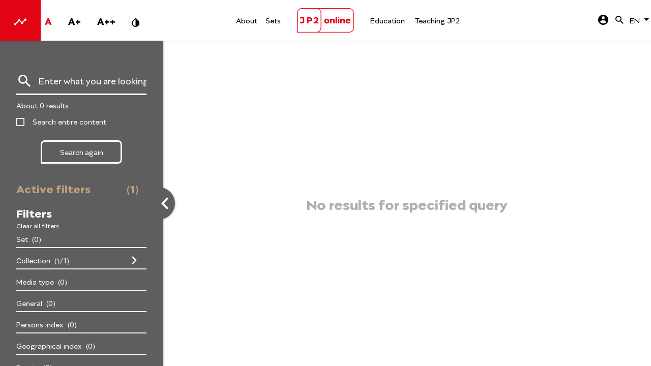

--- FILE ---
content_type: text/html; charset=utf-8
request_url: https://jp2online.pl/en/search-results?q=%7B%22filters%22%3A%7B%22collection%22%3A%5B%22Q29sbGVjdGlvbjo5MDA%3D%22%5D%7D,%22forceInitialQuery%22%3Atrue%7D
body_size: 16464
content:
<!doctype html>
<html data-n-head-ssr lang="pl" class="font-16px" data-n-head="%7B%22lang%22:%7B%22ssr%22:%22pl%22%7D,%22class%22:%7B%22ssr%22:%22font-16px%22%7D%7D">
  <head >
    <meta data-n-head="ssr" charset="utf-8"><meta data-n-head="ssr" name="viewport" content="width=device-width, initial-scale=1"><meta data-n-head="ssr" data-hid="description" name="description" content=""><meta data-n-head="ssr" data-hid="og:site_name" property="og:site_name" content="JP2online"><meta data-n-head="ssr" name="web_author" content="P-Soft Paweł Dmochowski, www.psoft.pl"><meta data-n-head="ssr" name="version" content="1.1.0"><meta data-n-head="ssr" data-hid="charset" charset="utf-8"><meta data-n-head="ssr" data-hid="mobile-web-app-capable" name="mobile-web-app-capable" content="yes"><meta data-n-head="ssr" data-hid="apple-mobile-web-app-title" name="apple-mobile-web-app-title" content="JP2 online"><meta data-n-head="ssr" data-hid="theme-color" name="theme-color" content="#e30413"><meta data-n-head="ssr" data-hid="og:type" name="og:type" property="og:type" content="website"><meta data-n-head="ssr" data-hid="og:title" property="og:title" content="JP2online"><title>JP2online</title><link data-n-head="ssr" data-hid="shortcut-icon" rel="shortcut icon" href="/_nuxt/icons/icon_64x64.887c96.png"><link data-n-head="ssr" data-hid="apple-touch-icon" rel="apple-touch-icon" href="/_nuxt/icons/icon_512x512.887c96.png" sizes="512x512"><link data-n-head="ssr" rel="manifest" href="/_nuxt/manifest.eed79950.json" data-hid="manifest"><script data-n-head="ssr" src="//www.googletagmanager.com/gtm.js?id=GTM-57GGXDWT&amp;l=dataLayer" async></script><link rel="preload" href="/_nuxt/9c7fc3d.js" as="script"><link rel="preload" href="/_nuxt/206a01d.js" as="script"><link rel="preload" href="/_nuxt/css/d78621a.css" as="style"><link rel="preload" href="/_nuxt/dc7461e.js" as="script"><link rel="preload" href="/_nuxt/css/4bae99f.css" as="style"><link rel="preload" href="/_nuxt/bb593f1.js" as="script"><link rel="preload" href="/_nuxt/7156160.js" as="script"><link rel="preload" href="/_nuxt/815d428.js" as="script"><link rel="preload" href="/_nuxt/eab5895.js" as="script"><link rel="preload" href="/_nuxt/ad6ec2b.js" as="script"><link rel="preload" href="/_nuxt/aae80d8.js" as="script"><link rel="preload" href="/_nuxt/40b9f71.js" as="script"><link rel="preload" href="/_nuxt/css/aa2359f.css" as="style"><link rel="preload" href="/_nuxt/ef1984f.js" as="script"><link rel="preload" href="/_nuxt/49ff18b.js" as="script"><link rel="preload" href="/_nuxt/6cf5012.js" as="script"><link rel="preload" href="/_nuxt/64b0301.js" as="script"><link rel="preload" href="/_nuxt/aee3efb.js" as="script"><link rel="preload" href="/_nuxt/7b9c8fa.js" as="script"><link rel="preload" href="/_nuxt/c414a4d.js" as="script"><link rel="preload" href="/_nuxt/b0b822d.js" as="script"><link rel="stylesheet" href="/_nuxt/css/d78621a.css"><link rel="stylesheet" href="/_nuxt/css/4bae99f.css"><link rel="stylesheet" href="/_nuxt/css/aa2359f.css">
  </head>
  <body >
    <noscript data-n-head="ssr" data-hid="gtm-noscript" data-pbody="true"><iframe src="//www.googletagmanager.com/ns.html?id=GTM-57GGXDWT&l=dataLayer" height="0" width="0" style="display:none;visibility:hidden"></iframe></noscript><div data-server-rendered="true" id="__nuxt"><!----><div id="__layout"><div class="pt-20 print:pt-0" data-v-5b4e86d2><div class="fixed bg-white hi-contrast:bg-black print:relative inset-x-0 top-0 font-medium shadow-light z-1000" data-v-7980e63c data-v-5b4e86d2><div class="h-20 flex justify-center items-center" data-v-7980e63c><div class="hidden lg:block absolute left-0 top-0 h-20 bg-white hi-contrast:bg-black shadow" data-v-7980e63c><a href="https://biogram.jp2online.pl/en" target="_blank" class="h-full bg-red-600 hi-contrast:bg-black text-white hi-contrast:text-yellow-600 flex justify-center items-center" data-v-7980e63c><span class="w-6 h-6 mx-7" data-v-7980e63c><svg xmlns="http://www.w3.org/2000/svg" xmlns:xlink="http://www.w3.org/1999/xlink" viewBox="0 0 22 12" class="fill-current inline w-6 h-6" data-v-7980e63c><defs><path id="timeline-a-09554b21-97d5-4dec-a95b-207bae099c95" d="M0 0h24v24H0z"></path></defs> <g fill="none" fill-rule="evenodd" transform="translate(-1 -6)"><mask id="timeline-b-09554b21-97d5-4dec-a95b-207bae099c95" fill="#fff"><use xlink:href="#timeline-a-09554b21-97d5-4dec-a95b-207bae099c95"></use></mask> <path d="M23 8c0 1.1-.9 2-2 2a1.7 1.7 0 0 1-.51-.07l-3.56 3.55c.05.16.07.34.07.52 0 1.1-.9 2-2 2s-2-.9-2-2c0-.18.02-.36.07-.52l-2.55-2.55c-.16.05-.34.07-.52.07s-.36-.02-.52-.07l-4.55 4.56c.05.16.07.33.07.51 0 1.1-.9 2-2 2s-2-.9-2-2 .9-2 2-2c.18 0 .35.02.51.07l4.56-4.55C8.02 9.36 8 9.18 8 9c0-1.1.9-2 2-2s2 .9 2 2c0 .18-.02.36-.07.52l2.55 2.55c.16-.05.34-.07.52-.07s.36.02.52.07l3.55-3.56A1.7 1.7 0 0 1 19 8c0-1.1.9-2 2-2s2 .9 2 2z" mask="url(#timeline-b-09554b21-97d5-4dec-a95b-207bae099c95)" class="fill-current"></path></g></svg></span> <!----> <span class="sr-only" data-v-7980e63c>Open interactive biography</span></a></div> <div class="container items-center flex-row hidden lg:flex print:hidden" data-v-7980e63c><a href="/en" class="center nuxt-link-active" data-v-7980e63c><span class="sr-only">JP2 online</span> <svg xmlns="http://www.w3.org/2000/svg" viewBox="0 0 1468.9 625.2" class="w-28 text-red-600 hi-contrast:text-yellow-600"><path d="
        M114.2.3A125.3 125.3 0 00.2 114.7c0 2-.2 88.8-.2 256.8v253.7h674c470.9 0 675.2-.1 678-.3a123.9 123.9 0 0066.6-24.6 124.7 124.7 0 0029.9-31.7c11-17 17.5-35.2 19.9-56.4.4-3.8.4-16.7.5-195.8 0-133.4 0-193.4-.2-197.3A125.2 125.2 0 001354 .2C1350 0 118 0 114.2.2zM514 16.6A108.5 108.5 0 01577.2 48c9.1 9.1 15.1 17.3 20.7 28.6a110 110 0 0110.8 36.5c.5 3.2.5 16.7.6 196.4 0 139 0 194.3-.2 197.4a108.8 108.8 0 01-24.8 62.5 139.9 139.9 0 01-14.8 14.9 109.1 109.1 0 01-62.2 24.7c-2.4.2-85.4.3-247.5.3h-244V364.1c0-214.8.1-245.8.5-249.4a109.7 109.7 0 0198.1-98.5c2.8-.2 40-.3 199.5-.3h196zm842.8-.2a110 110 0 0190.7 74.6c2.3 6.8 4 14.5 5 23 .4 3.6.5 14.8.5 194.6.1 194.1.1 197.4-.8 204.9a109.9 109.9 0 01-55.6 82 111.3 111.3 0 01-41 13.2c-3.2.4-27.4.4-398.8.5H561.5l2.5-1.5a126 126 0 0036-32.4 123.7 123.7 0 0025-67.6c.2-3.3.2-59.3.2-198.3-.1-182.9-.1-193.9-.6-197.5a128 128 0 00-10.2-38A126 126 0 00565 18l-3.3-2a360107.8 360107.8 0 01795 .5z M486.2 231.2a85.5 85.5 0 00-51 19 53.4 53.4 0 00-8.6 8.1 4.3 4.3 0 00-.3 4 351 351 0 0015.1 17.5c1.4 1.3 2.6 1.6 4 1.2.4-.2 1.9-1.2 3.2-2.3a59.8 59.8 0 0128.7-15.2c4.7-.8 11.6-.7 15.4.3a17.2 17.2 0 0113.4 13.8 40 40 0 010 12c-2.5 12-10.3 23.5-26.4 39.4-12.1 12-27.8 25.1-48 40.4-5.4 4.2-5.3 3.9-5.4 11.3 0 3.6 0 5.8.2 6.6a4.8 4.8 0 003 3.2c.8.2 18.4.3 61.4.3 67.5 0 61.6.1 63.2-2l.7-1v-24.5l-.6-.9a5.2 5.2 0 00-1.5-1.4c-1-.5-1.2-.5-31.6-.7l-30.6-.1 4.3-3.3c33.5-25.7 49.3-47 51.8-70.4a84.1 84.1 0 00-.1-14.9 43 43 0 00-21.5-32.9 72.4 72.4 0 00-38.8-7.5zm-405 3.2a4 4 0 00-2.8 2.3c-.5 1-.5 1.5-.5 13v12l.7 1.2a4 4 0 001.7 1.6c1 .6 1.6.6 33.6.6h32.4v37.6c0 31.8 0 38-.4 40.2a25 25 0 01-2.5 8.7 14.3 14.3 0 01-3.5 4.9 19.6 19.6 0 01-13.2 5.7 24.2 24.2 0 01-19-5.7 39.4 39.4 0 01-3.9-4.5 32.7 32.7 0 00-3-3.7 4 4 0 00-3.6-.8 531 531 0 00-25.4 12c-2 1.5-2.2 3.4-.5 6.8 3 6 9 12.1 16 16.8 5.3 3.5 13 7 19.6 8.6 11.5 2.9 25.3 2.8 37.2-.2a52.1 52.1 0 0041.5-45c.3-2.7.4-10 .4-56.1v-53l-.6-1a4.3 4.3 0 00-1.6-1.6l-1.1-.6h-50.3c-27.6 0-50.6 0-51.1.2zm175.8 0c-1 .4-2.2 1.5-2.6 2.5-.3.8-.4 12.8-.4 75.6v74.7l.6 1.2c.4.8 1 1.3 1.8 1.7l1.1.7h33.2l1.1-.7a5 5 0 001.8-1.4l.6-1v-46.4l21.3-.1c18 0 21.6-.2 24.2-.6a62.1 62.1 0 0036.5-16.1 48.3 48.3 0 0014.5-29.2c.4-3.5.5-10.8 0-14a50.2 50.2 0 00-8-22.4c-9.8-14.8-26.8-23.1-49.5-24.5a2593.7 2593.7 0 00-76.2 0zm67.8 31c8.8.7 14.6 3 19 7.5 3.8 3.8 5.4 7.7 5.6 13.9.1 3 0 4-.4 6.1-1.9 9.3-9 15-21 17-2.2.4-5.4.5-18.2.6l-15.6.1v-45.5H308c7.5 0 15.1.1 16.9.3zm743.7-44.4a20.7 20.7 0 00-15.7 15.5 16.7 16.7 0 00-.5 5.8 18.2 18.2 0 002.4 9.3 20.9 20.9 0 0038.5-4.8c.7-2.7.6-8.2-.2-11a22 22 0 00-6.7-10.4 25.8 25.8 0 00-8-4.1 28.8 28.8 0 00-9.8-.3zm-71.7 7.3a4 4 0 00-2.7 2c-.4.7-.5 4.7-.5 77.9v78.5c.1.8.5 1.8.8 2.3 1.1 1.7.5 1.6 18.3 1.6 15 0 16.2 0 17-.5.5-.2 1.1-.8 1.4-1.3.5-.8.5-2 .5-79.2 0-87.4.2-79.6-1.8-80.8l-1-.6h-32zm-237 43.4a66.6 66.6 0 00-40.9 18.3 57.1 57.1 0 00-16 32.8c-.7 4.3-.7 15.2 0 19.7a57 57 0 0019 35.5 66.7 66.7 0 0036.6 15.3c5.1.6 16.2.4 21-.4 32.6-5.3 53.1-28.6 53.1-60.4 0-17.2-6-32-17.3-43.1-9.4-9-21.8-15-36.3-17.2a117 117 0 00-19.2-.5zm14.7 31.8c12.3 3.7 19.3 15.3 18.6 30.9-.6 15-8.4 25.2-21.2 27.8-2.2.5-7.3.4-9.7-.2-10.8-2.2-18.4-11-20.1-23.2a49.7 49.7 0 010-12.3 27.3 27.3 0 0113.7-21.1 21.6 21.6 0 0112.3-2.7 19.3 19.3 0 016.4.8zm535.7-32a64.8 64.8 0 00-40.6 17.8 61.2 61.2 0 00-16.6 48 60 60 0 0011.6 33c2 2.6 6.5 7.4 9.2 9.5 9.1 7.4 20.5 12 33.7 13.5 4.7.5 16.2.4 20.4-.3a61 61 0 0036.7-18 40 40 0 005.3-7.9c1.1-2.4.8-4.7-1-5.9-.7-.6-21.9-10.8-23-11.2-2.2-.7-3.8.3-6 3.5a22.9 22.9 0 01-10.5 8.7 28.7 28.7 0 01-11.4 2 25 25 0 01-10.6-2 28.3 28.3 0 01-12.6-10.4 36.5 36.5 0 01-4.6-12.7l-.3-1.5h87.3l-.1-4.6c-.6-14-3.6-25.9-9.3-35.4a52 52 0 00-33-24 63.2 63.2 0 00-16.8-2h-7.8zm9 26.6a20.4 20.4 0 0113.8 7.3 28.3 28.3 0 015.2 11l.3 1h-46.9l.2-.7a42.9 42.9 0 013.9-7.7 25.7 25.7 0 0112.8-9.8 23.7 23.7 0 0110.6-1zm-394-26a49.6 49.6 0 00-26 9.6 48 48 0 00-8 7.9l-1.5 2-.2-7.4c0-6.5-.2-7.4-.6-8-1-1.6-.7-1.6-18.5-1.6-15.6 0-16.2 0-17 .5-.5.3-1.1 1-1.4 1.4-.4.8-.4 3.4-.4 56 0 55 0 55.2.5 56.1.3.6 1 1.2 1.7 1.6l1.2.6 15.9-.1c15.3 0 15.9-.1 16.8-.6.4-.3 1-1 1.3-1.5.5-.8.5-2 .5-29.4 0-30 0-31.8 1.2-36.4a25.5 25.5 0 016.2-11.7 22.8 22.8 0 0111-6.7 20.7 20.7 0 016.4-.5c4.8 0 6.1.2 9.3 1.7 5 2.3 7.7 6.6 9.1 14.5.6 3 .6 3.7.7 35.6.2 36.7 0 33.5 2.2 34.5 1.1.5 2 .6 16.8.6H968l1.2-.7c.7-.3 1.4-1 1.7-1.5.5-.9.5-1.2.5-39.7 0-40.9 0-40.6-1.2-47a36.2 36.2 0 00-13.3-22.7 41 41 0 00-16.3-6.5 116.3 116.3 0 00-15.5-.6zm261.4.1c-5.7.6-12.4 2.4-17.3 4.8a46 46 0 00-15.4 12.3l-1.5 2-.1-7c-.2-7.7-.3-8.2-2-9.2-.8-.5-1.4-.5-17-.5-15.4 0-16.4 0-17.3.5a4 4 0 00-1.4 1.4c-.4.8-.4 3.1-.4 56 0 53.4 0 55.2.5 56.1.2.5.9 1.2 1.3 1.5 1 .5 1.5.5 16.8.6h15.9l1.2-.5c.7-.4 1.4-1 1.7-1.6.5-.9.5-1.4.7-31.7.1-27.8.2-31 .6-32.7 2.1-8.8 6.5-14.8 13-18a20.7 20.7 0 0111-2.3c4.8 0 6.4.3 9.5 1.7a17 17 0 016 5.8c1.1 2 2.3 5.6 3 8.7.3 2.3.4 5.6.5 35.2.1 30.6.2 32.7.6 33.5 1 1.9.3 1.8 18.5 1.8 16 0 16.3 0 17-.5.5-.3 1-1 1.3-1.3.6-.7.6-.8.7-38.2 0-39 0-41.9-1-47.7-2.3-12.8-8.8-22-18.8-26.7a54.8 54.8 0 00-27.6-4zm-131 3a4.3 4.3 0 00-1.3 1.5c-.4.9-.5 4-.5 55.8 0 54.2 0 55 .6 56a4.5 4.5 0 001.3 1.6c.9.5 1.4.5 17.2.5 15.7 0 16.3 0 17.1-.5a4.5 4.5 0 001.4-1.6c.5-1 .5-1.8.5-56 0-51.7 0-55-.4-55.8-.3-.5-.9-1.2-1.4-1.5l-.9-.6h-32.6z
      " fill="currentColor"></path></svg></a> <div class="w-1/2 flex justify-between" data-v-7980e63c><div class="pl-20 flex justify-start" data-v-7980e63c><div class="flex flex-row items-center -mx-2" data-v-7980e63c><div class="font-semibold text-xl mx-2 xl:mx-4 text-red-600"><button type="button" class="btn">
      A
    </button></div><div class="font-semibold text-xl mx-2 xl:mx-4"><button type="button" class="btn">
      A+
    </button></div><div class="font-semibold text-xl mx-2 xl:mx-4"><button type="button" class="btn">
      A++
    </button></div> <div class="font-semibold text-xl mx-2 xl:mx-4"><div class="btn w-4 h-4 inline-block items-center"><svg xmlns="http://www.w3.org/2000/svg" viewBox="0 0 14 17" class="fill-current inline"><path fill-rule="nonzero" d="M11.383 4.717L6.667 0 1.95 4.717a6.67 6.67 0 0 0 0 9.425 6.65 6.65 0 0 0 4.717 1.95 6.65 6.65 0 0 0 4.716-1.95 6.67 6.67 0 0 0 0-9.425zm-4.716 9.716a4.94 4.94 0 0 1-3.534-1.466 4.954 4.954 0 0 1-1.466-3.534A4.94 4.94 0 0 1 3.133 5.9l3.534-3.542v12.075z"></path></svg></div></div></div></div> <div class="pr-20 flex justify-end items-center" data-v-7980e63c><div class="flex justify-center items-center relative" data-v-3d847cd8 data-v-7980e63c><div class="flex w-full justify-around items-center whitespace-nowrap" data-v-3d847cd8><nav data-v-3d847cd8><a href="/en/publication/o-stronie;UHVibGljYXRpb246MQ==" class="hover:text-red-600 hi-contrast:hover:text-yellow-600" data-v-3d847cd8><span class="mx-2" data-v-3d847cd8>About</span></a><a href="/en/collections" class="hover:text-red-600 hi-contrast:hover:text-yellow-600" data-v-3d847cd8><span class="mx-2" data-v-3d847cd8>Sets</span></a></nav> <div tabindex="0" data-v-3d847cd8><!----> <!----> <div class="absolute right-0 top-0 mt-8" data-v-3d847cd8><!----></div></div></div></div></div></div> <div class="w-1/2 flex justify-between" data-v-7980e63c><div class="pl-20 flex justify-start items-center" data-v-7980e63c><div class="flex justify-center items-center relative" data-v-3d847cd8 data-v-7980e63c><div class="flex w-full justify-around items-center whitespace-nowrap" data-v-3d847cd8><nav data-v-3d847cd8><a href="https://w.jp2online.pl/" class="hover:text-red-600 hi-contrast:hover:text-yellow-600" data-v-3d847cd8><span class="mx-2" data-v-3d847cd8>
            Education
          </span></a><a href="/en/collection/nauczanie-jana-pawla-ii;Q29sbGVjdGlvbjoyNjQ==" class="hover:text-red-600 hi-contrast:hover:text-yellow-600" data-v-3d847cd8><span class="mx-2" data-v-3d847cd8>Teaching JP2</span></a></nav> <div tabindex="0" data-v-3d847cd8><!----> <!----> <div class="absolute right-0 top-0 mt-8" data-v-3d847cd8><!----></div></div></div></div></div> <div class="flex flex-row justify-end" data-v-7980e63c><div tabindex="0" data-v-7980e63c><!----> <div class="same-shadow w-8 h-8 flex justify-center" data-v-7980e63c><div class="btn inline-block w-5 h-5" data-v-7980e63c><svg xmlns="http://www.w3.org/2000/svg" viewBox="0 0 20 20" class="fill-current inline w-5 h-5" data-v-7980e63c><g fill="none" fill-rule="evenodd"><path fill-rule="nonzero" d="M10 0C4.48 0 0 4.48 0 10s4.48 10 10 10 10-4.48 10-10S15.52 0 10 0zm0 3c1.66 0 3 1.34 3 3s-1.34 3-3 3-3-1.34-3-3 1.34-3 3-3zm0 14.2a7.2 7.2 0 0 1-6-3.22c.03-1.99 4-3.08 6-3.08 1.99 0 5.97 1.09 6 3.08a7.2 7.2 0 0 1-6 3.22z" class="fill-current"></path> <path d="M-2-2h24v24H-2z"></path></g></svg></div></div> <div class="absolute top-0 right-0 mt-8" data-v-7980e63c><div class="same-shadow bg-white hi-contrast:bg-black p-4 w-40" style="display:none;" data-v-7980e63c><a tabindex="0" href="#" class="btn" data-v-7980e63c><span data-v-7980e63c>Log in</span></a> <a tabindex="0" href="#" class="btn mt-2 block" data-v-7980e63c><span data-v-7980e63c>Sign in</span></a></div></div></div> <div class="btn inline-block w-4 h-4 mx-2" data-v-7980e63c><svg xmlns="http://www.w3.org/2000/svg" viewBox="0 0 20 20" class="fill-current inline w-4 h-4" data-v-7980e63c><path fill-rule="nonzero" d="M14.294 12.579h-.903l-.32-.31a7.4 7.4 0 0 0 1.795-4.836 7.433 7.433 0 1 0-7.433 7.433 7.4 7.4 0 0 0 4.837-1.796l.309.32v.904L18.296 20 20 18.296l-5.706-5.717zm-6.861 0a5.139 5.139 0 0 1-5.146-5.146 5.139 5.139 0 0 1 5.146-5.146 5.139 5.139 0 0 1 5.146 5.146 5.139 5.139 0 0 1-5.146 5.146z"></path></svg></div> <div class="relative" data-v-4e50f19d data-v-7980e63c><!----> <div class="same-shadow" data-v-4e50f19d><div class="flex flex-row btn" data-v-4e50f19d><span class="mx-1 leading-loose" data-v-4e50f19d>EN</span> <div class="dropdown-arrow" data-v-4e50f19d><svg xmlns="http://www.w3.org/2000/svg" viewBox="0 0 10 5" class="fill-current inline duration-300 will-change-transform" data-v-4e50f19d><g fill="none" fill-rule="evenodd"><path d="M0 0l5 5 5-5z" class="fill-current"></path> <path d="M-7-10h24v24H-7z"></path></g></svg></div></div></div> <div class="absolute top-0 right-0 mt-8" data-v-4e50f19d><!----></div></div></div></div></div> <div class="flex flex-row w-full lg:hidden" data-v-7980e63c><a href="/en" class="ml-6 md:ml-10 nuxt-link-active" data-v-7980e63c><span class="sr-only">JP2 online</span> <svg xmlns="http://www.w3.org/2000/svg" viewBox="0 0 1468.9 625.2" class="w-28 text-red-600 hi-contrast:text-yellow-600"><path d="
        M114.2.3A125.3 125.3 0 00.2 114.7c0 2-.2 88.8-.2 256.8v253.7h674c470.9 0 675.2-.1 678-.3a123.9 123.9 0 0066.6-24.6 124.7 124.7 0 0029.9-31.7c11-17 17.5-35.2 19.9-56.4.4-3.8.4-16.7.5-195.8 0-133.4 0-193.4-.2-197.3A125.2 125.2 0 001354 .2C1350 0 118 0 114.2.2zM514 16.6A108.5 108.5 0 01577.2 48c9.1 9.1 15.1 17.3 20.7 28.6a110 110 0 0110.8 36.5c.5 3.2.5 16.7.6 196.4 0 139 0 194.3-.2 197.4a108.8 108.8 0 01-24.8 62.5 139.9 139.9 0 01-14.8 14.9 109.1 109.1 0 01-62.2 24.7c-2.4.2-85.4.3-247.5.3h-244V364.1c0-214.8.1-245.8.5-249.4a109.7 109.7 0 0198.1-98.5c2.8-.2 40-.3 199.5-.3h196zm842.8-.2a110 110 0 0190.7 74.6c2.3 6.8 4 14.5 5 23 .4 3.6.5 14.8.5 194.6.1 194.1.1 197.4-.8 204.9a109.9 109.9 0 01-55.6 82 111.3 111.3 0 01-41 13.2c-3.2.4-27.4.4-398.8.5H561.5l2.5-1.5a126 126 0 0036-32.4 123.7 123.7 0 0025-67.6c.2-3.3.2-59.3.2-198.3-.1-182.9-.1-193.9-.6-197.5a128 128 0 00-10.2-38A126 126 0 00565 18l-3.3-2a360107.8 360107.8 0 01795 .5z M486.2 231.2a85.5 85.5 0 00-51 19 53.4 53.4 0 00-8.6 8.1 4.3 4.3 0 00-.3 4 351 351 0 0015.1 17.5c1.4 1.3 2.6 1.6 4 1.2.4-.2 1.9-1.2 3.2-2.3a59.8 59.8 0 0128.7-15.2c4.7-.8 11.6-.7 15.4.3a17.2 17.2 0 0113.4 13.8 40 40 0 010 12c-2.5 12-10.3 23.5-26.4 39.4-12.1 12-27.8 25.1-48 40.4-5.4 4.2-5.3 3.9-5.4 11.3 0 3.6 0 5.8.2 6.6a4.8 4.8 0 003 3.2c.8.2 18.4.3 61.4.3 67.5 0 61.6.1 63.2-2l.7-1v-24.5l-.6-.9a5.2 5.2 0 00-1.5-1.4c-1-.5-1.2-.5-31.6-.7l-30.6-.1 4.3-3.3c33.5-25.7 49.3-47 51.8-70.4a84.1 84.1 0 00-.1-14.9 43 43 0 00-21.5-32.9 72.4 72.4 0 00-38.8-7.5zm-405 3.2a4 4 0 00-2.8 2.3c-.5 1-.5 1.5-.5 13v12l.7 1.2a4 4 0 001.7 1.6c1 .6 1.6.6 33.6.6h32.4v37.6c0 31.8 0 38-.4 40.2a25 25 0 01-2.5 8.7 14.3 14.3 0 01-3.5 4.9 19.6 19.6 0 01-13.2 5.7 24.2 24.2 0 01-19-5.7 39.4 39.4 0 01-3.9-4.5 32.7 32.7 0 00-3-3.7 4 4 0 00-3.6-.8 531 531 0 00-25.4 12c-2 1.5-2.2 3.4-.5 6.8 3 6 9 12.1 16 16.8 5.3 3.5 13 7 19.6 8.6 11.5 2.9 25.3 2.8 37.2-.2a52.1 52.1 0 0041.5-45c.3-2.7.4-10 .4-56.1v-53l-.6-1a4.3 4.3 0 00-1.6-1.6l-1.1-.6h-50.3c-27.6 0-50.6 0-51.1.2zm175.8 0c-1 .4-2.2 1.5-2.6 2.5-.3.8-.4 12.8-.4 75.6v74.7l.6 1.2c.4.8 1 1.3 1.8 1.7l1.1.7h33.2l1.1-.7a5 5 0 001.8-1.4l.6-1v-46.4l21.3-.1c18 0 21.6-.2 24.2-.6a62.1 62.1 0 0036.5-16.1 48.3 48.3 0 0014.5-29.2c.4-3.5.5-10.8 0-14a50.2 50.2 0 00-8-22.4c-9.8-14.8-26.8-23.1-49.5-24.5a2593.7 2593.7 0 00-76.2 0zm67.8 31c8.8.7 14.6 3 19 7.5 3.8 3.8 5.4 7.7 5.6 13.9.1 3 0 4-.4 6.1-1.9 9.3-9 15-21 17-2.2.4-5.4.5-18.2.6l-15.6.1v-45.5H308c7.5 0 15.1.1 16.9.3zm743.7-44.4a20.7 20.7 0 00-15.7 15.5 16.7 16.7 0 00-.5 5.8 18.2 18.2 0 002.4 9.3 20.9 20.9 0 0038.5-4.8c.7-2.7.6-8.2-.2-11a22 22 0 00-6.7-10.4 25.8 25.8 0 00-8-4.1 28.8 28.8 0 00-9.8-.3zm-71.7 7.3a4 4 0 00-2.7 2c-.4.7-.5 4.7-.5 77.9v78.5c.1.8.5 1.8.8 2.3 1.1 1.7.5 1.6 18.3 1.6 15 0 16.2 0 17-.5.5-.2 1.1-.8 1.4-1.3.5-.8.5-2 .5-79.2 0-87.4.2-79.6-1.8-80.8l-1-.6h-32zm-237 43.4a66.6 66.6 0 00-40.9 18.3 57.1 57.1 0 00-16 32.8c-.7 4.3-.7 15.2 0 19.7a57 57 0 0019 35.5 66.7 66.7 0 0036.6 15.3c5.1.6 16.2.4 21-.4 32.6-5.3 53.1-28.6 53.1-60.4 0-17.2-6-32-17.3-43.1-9.4-9-21.8-15-36.3-17.2a117 117 0 00-19.2-.5zm14.7 31.8c12.3 3.7 19.3 15.3 18.6 30.9-.6 15-8.4 25.2-21.2 27.8-2.2.5-7.3.4-9.7-.2-10.8-2.2-18.4-11-20.1-23.2a49.7 49.7 0 010-12.3 27.3 27.3 0 0113.7-21.1 21.6 21.6 0 0112.3-2.7 19.3 19.3 0 016.4.8zm535.7-32a64.8 64.8 0 00-40.6 17.8 61.2 61.2 0 00-16.6 48 60 60 0 0011.6 33c2 2.6 6.5 7.4 9.2 9.5 9.1 7.4 20.5 12 33.7 13.5 4.7.5 16.2.4 20.4-.3a61 61 0 0036.7-18 40 40 0 005.3-7.9c1.1-2.4.8-4.7-1-5.9-.7-.6-21.9-10.8-23-11.2-2.2-.7-3.8.3-6 3.5a22.9 22.9 0 01-10.5 8.7 28.7 28.7 0 01-11.4 2 25 25 0 01-10.6-2 28.3 28.3 0 01-12.6-10.4 36.5 36.5 0 01-4.6-12.7l-.3-1.5h87.3l-.1-4.6c-.6-14-3.6-25.9-9.3-35.4a52 52 0 00-33-24 63.2 63.2 0 00-16.8-2h-7.8zm9 26.6a20.4 20.4 0 0113.8 7.3 28.3 28.3 0 015.2 11l.3 1h-46.9l.2-.7a42.9 42.9 0 013.9-7.7 25.7 25.7 0 0112.8-9.8 23.7 23.7 0 0110.6-1zm-394-26a49.6 49.6 0 00-26 9.6 48 48 0 00-8 7.9l-1.5 2-.2-7.4c0-6.5-.2-7.4-.6-8-1-1.6-.7-1.6-18.5-1.6-15.6 0-16.2 0-17 .5-.5.3-1.1 1-1.4 1.4-.4.8-.4 3.4-.4 56 0 55 0 55.2.5 56.1.3.6 1 1.2 1.7 1.6l1.2.6 15.9-.1c15.3 0 15.9-.1 16.8-.6.4-.3 1-1 1.3-1.5.5-.8.5-2 .5-29.4 0-30 0-31.8 1.2-36.4a25.5 25.5 0 016.2-11.7 22.8 22.8 0 0111-6.7 20.7 20.7 0 016.4-.5c4.8 0 6.1.2 9.3 1.7 5 2.3 7.7 6.6 9.1 14.5.6 3 .6 3.7.7 35.6.2 36.7 0 33.5 2.2 34.5 1.1.5 2 .6 16.8.6H968l1.2-.7c.7-.3 1.4-1 1.7-1.5.5-.9.5-1.2.5-39.7 0-40.9 0-40.6-1.2-47a36.2 36.2 0 00-13.3-22.7 41 41 0 00-16.3-6.5 116.3 116.3 0 00-15.5-.6zm261.4.1c-5.7.6-12.4 2.4-17.3 4.8a46 46 0 00-15.4 12.3l-1.5 2-.1-7c-.2-7.7-.3-8.2-2-9.2-.8-.5-1.4-.5-17-.5-15.4 0-16.4 0-17.3.5a4 4 0 00-1.4 1.4c-.4.8-.4 3.1-.4 56 0 53.4 0 55.2.5 56.1.2.5.9 1.2 1.3 1.5 1 .5 1.5.5 16.8.6h15.9l1.2-.5c.7-.4 1.4-1 1.7-1.6.5-.9.5-1.4.7-31.7.1-27.8.2-31 .6-32.7 2.1-8.8 6.5-14.8 13-18a20.7 20.7 0 0111-2.3c4.8 0 6.4.3 9.5 1.7a17 17 0 016 5.8c1.1 2 2.3 5.6 3 8.7.3 2.3.4 5.6.5 35.2.1 30.6.2 32.7.6 33.5 1 1.9.3 1.8 18.5 1.8 16 0 16.3 0 17-.5.5-.3 1-1 1.3-1.3.6-.7.6-.8.7-38.2 0-39 0-41.9-1-47.7-2.3-12.8-8.8-22-18.8-26.7a54.8 54.8 0 00-27.6-4zm-131 3a4.3 4.3 0 00-1.3 1.5c-.4.9-.5 4-.5 55.8 0 54.2 0 55 .6 56a4.5 4.5 0 001.3 1.6c.9.5 1.4.5 17.2.5 15.7 0 16.3 0 17.1-.5a4.5 4.5 0 001.4-1.6c.5-1 .5-1.8.5-56 0-51.7 0-55-.4-55.8-.3-.5-.9-1.2-1.4-1.5l-.9-.6h-32.6z
      " fill="currentColor"></path></svg></a> <div class="ml-auto lg:hidden print:hidden mr-4 md:mr-6 flex flex-row relative z-10" data-v-7980e63c><div class="btn flex items-center" data-v-7980e63c><span data-v-7980e63c>Menu</span> <div class="inline-block ml-2" data-v-7980e63c><svg xmlns="http://www.w3.org/2000/svg" viewBox="0 0 18 12" class="inline w-5 h-5" data-v-7980e63c><g fill="none" fill-rule="evenodd"><path fill-rule="nonzero" d="M0 12h12v-2H0v2zM0 0v2h18V0H0zm0 7h18V5H0v2z" class="fill-current"></path> <path d="M-3-6h24v24H-3z"></path></g></svg></div></div></div></div> <!----> <div class="nav-modal bg-white hi-contrast:bg-black shadow w-full md:w-1/2 lg:hidden print:hidden z-50 pl-4 md:pl-6 collapsed" data-v-7980e63c><div class="flex flex items-center h-20" data-v-7980e63c><div class="relative" data-v-4e50f19d data-v-7980e63c><!----> <div class="same-shadow" data-v-4e50f19d><div class="flex flex-row btn" data-v-4e50f19d><span class="mx-1 leading-loose" data-v-4e50f19d>EN</span> <div class="dropdown-arrow" data-v-4e50f19d><svg xmlns="http://www.w3.org/2000/svg" viewBox="0 0 10 5" class="fill-current inline duration-300 will-change-transform" data-v-4e50f19d><g fill="none" fill-rule="evenodd"><path d="M0 0l5 5 5-5z" class="fill-current"></path> <path d="M-7-10h24v24H-7z"></path></g></svg></div></div></div> <div class="absolute top-0 right-0 mt-8" data-v-4e50f19d><!----></div></div></div> <div class="h-12 bg-gray-400 hi-contrast:bg-black -ml-4 md:-ml-6 pl-4 md:pl-6" data-v-7980e63c><div class="flex flex-row items-center -mx-2 h-full" data-v-7980e63c><div class="font-semibold text-xl mx-2 xl:mx-4 text-red-600"><button type="button" class="btn">
      A
    </button></div><div class="font-semibold text-xl mx-2 xl:mx-4"><button type="button" class="btn">
      A+
    </button></div><div class="font-semibold text-xl mx-2 xl:mx-4"><button type="button" class="btn">
      A++
    </button></div> <div class="font-semibold text-xl mx-2 xl:mx-4"><div class="btn w-4 h-4 inline-block items-center"><svg xmlns="http://www.w3.org/2000/svg" viewBox="0 0 14 17" class="fill-current inline"><path fill-rule="nonzero" d="M11.383 4.717L6.667 0 1.95 4.717a6.67 6.67 0 0 0 0 9.425 6.65 6.65 0 0 0 4.717 1.95 6.65 6.65 0 0 0 4.716-1.95 6.67 6.67 0 0 0 0-9.425zm-4.716 9.716a4.94 4.94 0 0 1-3.534-1.466 4.954 4.954 0 0 1-1.466-3.534A4.94 4.94 0 0 1 3.133 5.9l3.534-3.542v12.075z"></path></svg></div></div></div></div> <div class="mt-4" data-v-7980e63c><div class="flex items-center" data-v-7980e63c><span class="inline-block w-4 mr-4" data-v-7980e63c><svg xmlns="http://www.w3.org/2000/svg" viewBox="0 0 20 20" class="fill-current inline btn" data-v-7980e63c><g fill="none" fill-rule="evenodd"><path fill-rule="nonzero" d="M10 0C4.48 0 0 4.48 0 10s4.48 10 10 10 10-4.48 10-10S15.52 0 10 0zm0 3c1.66 0 3 1.34 3 3s-1.34 3-3 3-3-1.34-3-3 1.34-3 3-3zm0 14.2a7.2 7.2 0 0 1-6-3.22c.03-1.99 4-3.08 6-3.08 1.99 0 5.97 1.09 6 3.08a7.2 7.2 0 0 1-6 3.22z" class="fill-current"></path> <path d="M-2-2h24v24H-2z"></path></g></svg></span> <span class="btn" data-v-7980e63c>Log in</span></div></div> <div class="mt-4 flex" data-v-7980e63c><div class="w-8" data-v-7980e63c><div class="btn inline-block w-4 h-4" data-v-7980e63c><svg xmlns="http://www.w3.org/2000/svg" viewBox="0 0 20 20" class="fill-current inline w-4 h-4" data-v-7980e63c><path fill-rule="nonzero" d="M14.294 12.579h-.903l-.32-.31a7.4 7.4 0 0 0 1.795-4.836 7.433 7.433 0 1 0-7.433 7.433 7.4 7.4 0 0 0 4.837-1.796l.309.32v.904L18.296 20 20 18.296l-5.706-5.717zm-6.861 0a5.139 5.139 0 0 1-5.146-5.146 5.139 5.139 0 0 1 5.146-5.146 5.139 5.139 0 0 1 5.146 5.146 5.139 5.139 0 0 1-5.146 5.146z"></path></svg></div></div> <span class="btn" data-v-7980e63c>Search</span></div> <a href="https://biogram.jp2online.pl/en" target="_blank" class="mt-4 flex items-baseline" data-v-7980e63c><svg xmlns="http://www.w3.org/2000/svg" xmlns:xlink="http://www.w3.org/1999/xlink" viewBox="0 0 22 12" class="fill-current inline w-4 mr-4" data-v-7980e63c><defs><path id="timeline-a-d2c6704f-a8a9-4aef-8f36-b1e4d0429370" d="M0 0h24v24H0z"></path></defs> <g fill="none" fill-rule="evenodd" transform="translate(-1 -6)"><mask id="timeline-b-d2c6704f-a8a9-4aef-8f36-b1e4d0429370" fill="#fff"><use xlink:href="#timeline-a-d2c6704f-a8a9-4aef-8f36-b1e4d0429370"></use></mask> <path d="M23 8c0 1.1-.9 2-2 2a1.7 1.7 0 0 1-.51-.07l-3.56 3.55c.05.16.07.34.07.52 0 1.1-.9 2-2 2s-2-.9-2-2c0-.18.02-.36.07-.52l-2.55-2.55c-.16.05-.34.07-.52.07s-.36-.02-.52-.07l-4.55 4.56c.05.16.07.33.07.51 0 1.1-.9 2-2 2s-2-.9-2-2 .9-2 2-2c.18 0 .35.02.51.07l4.56-4.55C8.02 9.36 8 9.18 8 9c0-1.1.9-2 2-2s2 .9 2 2c0 .18-.02.36-.07.52l2.55 2.55c.16-.05.34-.07.52-.07s.36.02.52.07l3.55-3.56A1.7 1.7 0 0 1 19 8c0-1.1.9-2 2-2s2 .9 2 2z" mask="url(#timeline-b-d2c6704f-a8a9-4aef-8f36-b1e4d0429370)" class="fill-current"></path></g></svg>
        Interactive biography
      </a> <!----> <nav data-v-7980e63c><span class="btn block text-xl font-bold mt-4" data-v-7980e63c data-v-7980e63c>
              About
            </span><span class="btn block text-xl font-bold mt-4" data-v-7980e63c data-v-7980e63c>
              Sets
            </span><a href="https://w.jp2online.pl/" class="block mt-4" data-v-7980e63c><span class="btn block text-xl font-bold" data-v-7980e63c>
              Education
            </span></a><span class="btn block text-xl font-bold mt-4" data-v-7980e63c data-v-7980e63c>
              Teaching JP2
            </span></nav></div></div></div> <div class="page-content print:overflow-y-visible" data-v-5b4e86d2><div class="overflow-x-hidden" data-v-62df7729 data-v-5b4e86d2><div tabindex="-1" class="outline-none font-normal" data-v-362107fd data-v-511004e3 data-v-62df7729> <!----></div> <div tabindex="-1" class="outline-none font-normal" data-v-362107fd data-v-62df7729> <!----></div> <aside class="menu can-collapse z-950 pt-11 pb-6 md:pt-0 md:pb-0 print:hidden" data-v-9f909b30 data-v-62df7729><div class="expander" data-v-9f909b30><a class="btn inline-flex w-6 h-6 justify-center items-center duration-300 will-change-transform" data-v-9f909b30><svg xmlns="http://www.w3.org/2000/svg" viewBox="0 0 7 12" class="fill-current inline w-6 h-6" data-v-9f909b30><path fill-rule="evenodd" d="M1.332 0L0 1.41 4.327 6 0 10.59 1.332 12 7 6z" class="fill-current"></path></svg></a></div> <div class="header hidden md:block open" data-v-9f909b30><div class="absolute bottom-0" data-v-9f909b30><a class="btn header-text" data-v-9f909b30><span data-v-9f909b30>Filters</span></a></div></div> <div class="menu-container px-4 py-6 md:px-8 md:py-10" data-v-9f909b30><form data-v-9f909b30 data-v-62df7729><div class="flex border-b-3 border-white hi-contrast:border-black pb-2 mt-6" data-v-9f909b30 data-v-62df7729><div class="btn inline-block w-6 h-6 ml-1 mr-2" data-v-9f909b30 data-v-62df7729><a data-v-9f909b30 data-v-62df7729><svg xmlns="http://www.w3.org/2000/svg" viewBox="0 0 20 20" class="fill-current inline w-6 h-6" data-v-62df7729><path fill-rule="nonzero" d="M14.294 12.579h-.903l-.32-.31a7.4 7.4 0 0 0 1.795-4.836 7.433 7.433 0 1 0-7.433 7.433 7.4 7.4 0 0 0 4.837-1.796l.309.32v.904L18.296 20 20 18.296l-5.706-5.717zm-6.861 0a5.139 5.139 0 0 1-5.146-5.146 5.139 5.139 0 0 1 5.146-5.146 5.139 5.139 0 0 1 5.146 5.146 5.139 5.139 0 0 1-5.146 5.146z"></path></svg></a></div> <div class="flex-grow" data-v-1d73b57f data-v-62df7729><input id="" placeholder="Enter what you are looking for ..." aria-label="Enter what you are looking for ..." type="text" value="" class="outline-none pb-1 pl-2 inherit-colors w-full text-xl" data-v-1d73b57f></div></div> <div class="mt-2" data-v-9f909b30 data-v-62df7729><span data-v-9f909b30 data-v-62df7729>About</span> <div class="inline-block mx-2 w-4 h-4 spinner spinner-white" data-v-62df7729></div> <span data-v-9f909b30 data-v-62df7729>results</span></div> <div class="flex pl-6 mt-2" data-v-62df7729><a class="block btn -ml-6"><svg xmlns="http://www.w3.org/2000/svg" viewBox="0 0 18 18" class="stroke-current inline w-4 h-4 mb-1"><path fill="none" stroke-width="2" d="M1 1h16v16H1z" class="stroke-current"></path></svg></a> <a class="btn flex space-between align-items-end flex-grow ml-4"><span class="flex-grow">Search entire content</span> <!----></a></div> <div class="flex justify-center items-center" data-v-9f909b30 data-v-62df7729><button type="submit" class="haze btn text-center inline-block border-3 outline-none mt-6 md:w-40 w-full py-2" style="background-color:#5e5e5e;border-color:white;color:white;" data-v-5dc4a852 data-v-62df7729>Search again</button></div> <div class="flex justify-between text-wheat hi-contrast:text-black mt-8" data-v-9f909b30 data-v-62df7729><h5 data-v-9f909b30 data-v-62df7729>Active filters</h5> <div class="mr-4 flex items-center" data-v-9f909b30 data-v-62df7729><div class="w-4 h-4 spinner spinner-white" data-v-62df7729></div></div></div> <h5 class="block mt-4" data-v-9f909b30 data-v-62df7729>Filters</h5> <span class="text-sm underline block btn" data-v-9f909b30 data-v-62df7729>Clear all filters</span> <div data-v-9f909b30 data-v-62df7729><div class="overflow-hidden w-full border-b-2 hi-contrast:border-black mb-2" data-v-62df7729><div class="flex flex-col w-full items-center leading-none" data-v-62df7729><div class="flex justify-between items-center w-full leading-loose" data-v-62df7729><div class="flex" data-v-62df7729><span class="inline-block mr-2" data-v-62df7729>Set</span><!----></div> <div class="w-4 h-4 mr-4 inline-flex" data-v-62df7729><div class="w-4 h-4 spinner spinner-white" data-v-62df7729></div></div></div></div> <!----></div></div><div data-v-9f909b30 data-v-62df7729><div class="overflow-hidden w-full border-b-2 hi-contrast:border-black mb-2" data-v-62df7729><div class="flex flex-col w-full items-center leading-none" data-v-62df7729><div class="flex justify-between items-center w-full leading-loose" data-v-62df7729><div class="flex" data-v-62df7729><span class="inline-block mr-2" data-v-62df7729>Collection</span><!----></div> <div class="w-4 h-4 mr-4 inline-flex" data-v-62df7729><div class="w-4 h-4 spinner spinner-white" data-v-62df7729></div></div></div></div> <!----></div></div><div data-v-9f909b30 data-v-62df7729><div class="overflow-hidden w-full border-b-2 hi-contrast:border-black mb-2" data-v-62df7729><div class="flex flex-col w-full items-center leading-none" data-v-62df7729><div class="flex justify-between items-center w-full leading-loose" data-v-62df7729><div class="flex" data-v-62df7729><span class="inline-block mr-2" data-v-62df7729>Media type</span><!----></div> <div class="w-4 h-4 mr-4 inline-flex" data-v-62df7729><div class="w-4 h-4 spinner spinner-white" data-v-62df7729></div></div></div></div> <!----></div></div><div data-v-9f909b30 data-v-62df7729><div class="overflow-hidden w-full border-b-2 hi-contrast:border-black mb-2" data-v-62df7729><div class="flex flex-col w-full items-center leading-none" data-v-62df7729><div class="flex justify-between items-center w-full leading-loose" data-v-62df7729><div class="flex" data-v-62df7729><span class="inline-block mr-2" data-v-62df7729>General</span><!----></div> <div class="w-4 h-4 mr-4 inline-flex" data-v-62df7729><div class="w-4 h-4 spinner spinner-white" data-v-62df7729></div></div></div></div> <!----></div></div><div data-v-9f909b30 data-v-62df7729><div class="overflow-hidden w-full border-b-2 hi-contrast:border-black mb-2" data-v-62df7729><div class="flex flex-col w-full items-center leading-none" data-v-62df7729><div class="flex justify-between items-center w-full leading-loose" data-v-62df7729><div class="flex" data-v-62df7729><span class="inline-block mr-2" data-v-62df7729>Persons index</span><!----></div> <div class="w-4 h-4 mr-4 inline-flex" data-v-62df7729><div class="w-4 h-4 spinner spinner-white" data-v-62df7729></div></div></div></div> <!----></div></div><div data-v-9f909b30 data-v-62df7729><div class="overflow-hidden w-full border-b-2 hi-contrast:border-black mb-2" data-v-62df7729><div class="flex flex-col w-full items-center leading-none" data-v-62df7729><div class="flex justify-between items-center w-full leading-loose" data-v-62df7729><div class="flex" data-v-62df7729><span class="inline-block mr-2" data-v-62df7729>Geographical index</span><!----></div> <div class="w-4 h-4 mr-4 inline-flex" data-v-62df7729><div class="w-4 h-4 spinner spinner-white" data-v-62df7729></div></div></div></div> <!----></div></div><div data-v-9f909b30 data-v-62df7729><div class="overflow-hidden w-full border-b-2 hi-contrast:border-black mb-2" data-v-62df7729><div class="flex flex-col w-full items-center leading-none" data-v-62df7729><div class="flex justify-between items-center w-full leading-loose" data-v-62df7729><div class="flex" data-v-62df7729><span class="inline-block mr-2" data-v-62df7729>Events</span><!----></div> <div class="w-4 h-4 mr-4 inline-flex" data-v-62df7729><div class="w-4 h-4 spinner spinner-white" data-v-62df7729></div></div></div></div> <!----></div></div><div data-v-9f909b30 data-v-62df7729><div class="overflow-hidden w-full border-b-2 hi-contrast:border-black mb-2" data-v-62df7729><div class="flex flex-col w-full items-center leading-none" data-v-62df7729><div class="flex justify-between items-center w-full leading-loose" data-v-62df7729><div class="flex" data-v-62df7729><span class="inline-block mr-2" data-v-62df7729>Date</span><!----></div> <div class="w-4 h-4 mr-4 inline-flex" data-v-62df7729><div class="w-4 h-4 spinner spinner-white" data-v-62df7729></div></div></div></div> <!----></div></div><div data-v-9f909b30 data-v-62df7729><div class="overflow-hidden w-full border-b-2 hi-contrast:border-black mb-2" data-v-62df7729><div class="flex flex-col w-full items-center leading-none" data-v-62df7729><div class="flex justify-between items-center w-full leading-loose" data-v-62df7729><div class="flex" data-v-62df7729><span class="inline-block mr-2" data-v-62df7729>Institutions</span><!----></div> <div class="w-4 h-4 mr-4 inline-flex" data-v-62df7729><div class="w-4 h-4 spinner spinner-white" data-v-62df7729></div></div></div></div> <!----></div></div><div data-v-9f909b30 data-v-62df7729><div class="overflow-hidden w-full border-b-2 hi-contrast:border-black mb-2" data-v-62df7729><div class="flex flex-col w-full items-center leading-none" data-v-62df7729><div class="flex justify-between items-center w-full leading-loose" data-v-62df7729><div class="flex" data-v-62df7729><span class="inline-block mr-2" data-v-62df7729>Notions</span><!----></div> <div class="w-4 h-4 mr-4 inline-flex" data-v-62df7729><div class="w-4 h-4 spinner spinner-white" data-v-62df7729></div></div></div></div> <!----></div></div><div data-v-9f909b30 data-v-62df7729><div class="overflow-hidden w-full border-b-2 hi-contrast:border-black mb-2" data-v-62df7729><div class="flex flex-col w-full items-center leading-none" data-v-62df7729><div class="flex justify-between items-center w-full leading-loose" data-v-62df7729><div class="flex" data-v-62df7729><span class="inline-block mr-2" data-v-62df7729>Nauczanie i twórczość</span><!----></div> <div class="w-4 h-4 mr-4 inline-flex" data-v-62df7729><div class="w-4 h-4 spinner spinner-white" data-v-62df7729></div></div></div></div> <!----></div></div><div data-v-9f909b30 data-v-62df7729><div class="overflow-hidden w-full border-b-2 hi-contrast:border-black mb-2" data-v-62df7729><div class="flex flex-col w-full items-center leading-none" data-v-62df7729><div class="flex justify-between items-center w-full leading-loose" data-v-62df7729><div class="flex" data-v-62df7729><span class="inline-block mr-2" data-v-62df7729>Narody, religie i wyznania</span><!----></div> <div class="w-4 h-4 mr-4 inline-flex" data-v-62df7729><div class="w-4 h-4 spinner spinner-white" data-v-62df7729></div></div></div></div> <!----></div></div><div data-v-9f909b30 data-v-62df7729><div class="overflow-hidden w-full border-b-2 hi-contrast:border-black mb-2" data-v-62df7729><div class="flex flex-col w-full items-center leading-none" data-v-62df7729><div class="flex justify-between items-center w-full leading-loose" data-v-62df7729><div class="flex" data-v-62df7729><span class="inline-block mr-2" data-v-62df7729>Media type</span><!----></div> <div class="w-4 h-4 mr-4 inline-flex" data-v-62df7729><div class="w-4 h-4 spinner spinner-white" data-v-62df7729></div></div></div></div> <!----></div></div><div data-v-9f909b30 data-v-62df7729><div class="overflow-hidden w-full border-b-2 hi-contrast:border-black mb-2" data-v-62df7729><div class="flex flex-col w-full items-center leading-none" data-v-62df7729><div class="flex justify-between items-center w-full leading-loose" data-v-62df7729><div class="flex" data-v-62df7729><span class="inline-block mr-2" data-v-62df7729>Skróty biblijne</span><!----></div> <div class="w-4 h-4 mr-4 inline-flex" data-v-62df7729><div class="w-4 h-4 spinner spinner-white" data-v-62df7729></div></div></div></div> <!----></div></div></form></div></aside> <div class="container side-paddings" data-v-62df7729><div class="transition-padding duration-300 ease-in-out will-change-padding" style="padding-left:0;" data-v-62df7729><div class="px-4 h-app w-full flex justify-center items-center text-gray-600 hi-contrast:text-yellow-600" data-v-62df7729><h4 data-v-62df7729>No results for specified query</h4></div></div></div></div> <footer class="bg-red-600 hi-contrast:bg-yellow-600 text-white hi-contrast:text-black padding-top-md padding-top-md px-4 md:px-10 lg:px-16 mt-8" data-v-5b4e86d2><div class="container min-h-full items-start min-h-0"><div class="flex flex-row flex-wrap justify-around"><div class="w-full md:w-1/3 xl:w-1/6 px-2 mb-7 print:hidden"><h5 class="md:mb-4 xl:mb-8">Contact:</h5> <div class="block mt-2 md:mt-4 mt-5 xl:mt-8"><div><div style="letter-spacing: 0.13118px;">Street: Foksal 11 <br></div><div style="letter-spacing: 0.13118px;">00-372 Warsaw</div><div style="letter-spacing: 0.13118px;">tel: +48 22 826 42 21</div><div style="letter-spacing: 0.13118px;">fax: +48 22 826 42 23</div><div style="letter-spacing: 0.13118px;"><a href="/cdn-cgi/l/email-protection" class="__cf_email__" data-cfemail="a6c5c3c8d2d4d3cbe6c5c3c8d2d4d3cbccd69488d6ca">[email&#160;protected]</a></div></div></div></div> <div class="w-full md:w-1/3 xl:w-1/6 px-2 mt-5 md:mt-0 print:hidden"><h5>Menu:</h5> <nav class="block mt-2 md:mt-4 mt-5 xl:mt-8 whitespace-nowrap"><a href="/en/publikacja/o-stronie;UHVibGljYXRpb246MQ=="><span class="block">About</span></a><a href="/en/zbiory"><span class="block">Sets</span></a><a href="/en/publikacja/na-skroty;UHVibGljYXRpb246NDc="><span class="block">Shortcuts</span></a><a href="/en/collection/nauczanie-jana-pawla-ii;Q29sbGVjdGlvbjoyNjQ=="><span class="block">Teaching of JP2</span></a><a href="/en/publikacja/regulations;UHVibGljYXRpb246MTI="><span class="block">Service regulations</span></a><a href="/en/publikacja/UHVibGljYXRpb246OTM="><span class="block">Accessibility declaration</span></a></nav></div> <div class="w-full md:w-1/3 xl:w-1/6 px-2 mt-5 md:mt-0 print:hidden"><h5>Sets:</h5> <nav class="block mt-2 md:mt-4 mt-5 xl:mt-8 whitespace-nowrap"><a href="/zbior/archiwum-akt-nowych;Q29sbGVjdGlvbjoxODA="><span class="block">Archiwum Akt Nowych (Archive of New Files)</span></a><a href="/zbior/archiwum-archidiecezjalne-warszawskie;Q29sbGVjdGlvbjoxOA=="><span class="block">Archdiocesan Archives of Warsaw </span></a><a href="/zbior/archiwum-narodowe-w-krakowie;Q29sbGVjdGlvbjoxMg=="><span class="block">National Archive in Krakow</span></a><a href="/zbior/centrum-mysli-jana-pawla-ii;Q29sbGVjdGlvbjoxNg=="><span class="block">The Centre for the Thought of John Paul II </span></a><a href="/zbior/instytut-pamieci-narodowej;Q29sbGVjdGlvbjoxMA=="><span class="block">The Institute of National Remembrance</span></a><a href="/zbior/instytut-tertio-millennio;Q29sbGVjdGlvbjoxNA=="><span class="block">The Tertio Millennio Institute</span></a><a href="/zbior/klasztor-w-niepokalanowie;Q29sbGVjdGlvbjoyMA=="><span class="block">The monastery in Niepokalanów </span></a><a href="/zbior/papieski-uniwersytet-swietego-tomasza-z-akwinu-(angelicum);Q29sbGVjdGlvbjoxODM="><span class="block">The Pontifical University of St. Thomas Aquinas (the Angelicum)</span></a><a href="/zbior/polskie-radio-s-a-;Q29sbGVjdGlvbjo1"><span class="block">The Polish Radio </span></a><a href="/zbior/sercanska-kronika-filmowa;Q29sbGVjdGlvbjoyMg=="><span class="block">The Chronicle of the Sacred Heart of Jesus </span></a><a href="/zbior/instytut-prymasowski-stefana-kardynala-wyszynskiego;Q29sbGVjdGlvbjo0MDA="><span class="block">Primate's Institute (Instytut Prymasowski Stefana Kardynała Wyszyńskiego)</span></a><a href="/zbior/kolekcje-osob-prywatnych;Q29sbGVjdGlvbjozOTc=/kolekcje-osob-prywatnych;Q29sbGVjdGlvbjozOTc="><span class="block">Collections of private persons</span></a><a href="/zbior/nauczanie-jana-pawla-ii;Q29sbGVjdGlvbjoyNjQ="><span class="block">Teaching of John Paul II</span></a></nav></div> <div class="w-full xl:w-1/2 px-2 px-2 mt-5 md:mt-0 xl:px-36 print:hidden"><label for="newsletterEmail" class="text-2xl">Newsletter:</label> <div class="flex flex-row flex-wrap items-center mt-5 xl:mt-8"><div class="w-full mb-8 border-b-3 border-white hi-contrast:border-black" data-v-1d73b57f><input id="newsletterEmail" placeholder="Enter your email:" aria-label="Enter your email:" type="text" value="" class="outline-none pb-1 pl-2 inherit-colors w-full text-xl" data-v-1d73b57f></div> <div class="w-full md:w-1/3 lg:w-1/2 flex flex-row justify-around order-2 md:order-1 mt-4 md:mt-0"><a href="https://www.youtube.com/user/Foksal11" aria-label="YouTube" target="_blank" class="btn flex scale-on-hover"><svg xmlns="http://www.w3.org/2000/svg" xmlns:xlink="http://www.w3.org/1999/xlink" width="20" height="13" viewBox="0 0 20 13" class="inline w-4 h-4"><defs><path id="youtube-a" d="M0 0h19.448v12.634H0z"></path></defs> <g fill="none" fill-rule="evenodd"><mask id="youtube-b" fill="#fff"><use xlink:href="#youtube-a"></use></mask> <path d="M12.52 6.558l-4.38 2.23c-.19.095-.361-.034-.361-.234V3.978c0-.203.177-.33.367-.23l4.41 2.346c.194.103.161.365-.036.464zm6.928-2.629C19.448 1.76 17.552 0 15.214 0H4.234C1.895 0 0 1.76 0 3.93v4.775c0 2.17 1.895 3.93 4.234 3.93h10.98c2.338 0 4.234-1.76 4.234-3.93V3.93z" mask="url(#youtube-b)" class="fill-current"></path></g></svg></a> <a href="https://www.instagram.com/centrumjp2/" aria-label="Instagram" target="_blank" class="btn flex scale-on-hover"><svg xmlns="http://www.w3.org/2000/svg" xmlns:xlink="http://www.w3.org/1999/xlink" viewBox="0 0 22 23" class="fill-current inline w-4 h-4"><defs><path id="instagram-a" d="M0 .564h20.931V22.64H0z"></path></defs> <g fill="none" fill-rule="evenodd"><path d="M16.834 4.064c-.68 0-1.23.58-1.23 1.298 0 .716.55 1.298 1.23 1.298.68 0 1.23-.582 1.23-1.298 0-.717-.55-1.298-1.23-1.298M11.363 14.673c-1.826 0-3.31-1.567-3.31-3.493s1.484-3.492 3.31-3.492c1.827 0 3.311 1.566 3.311 3.492s-1.484 3.493-3.31 3.493m0-8.945c-2.85 0-5.17 2.446-5.17 5.452 0 3.007 2.32 5.452 5.17 5.452s5.169-2.445 5.169-5.452c0-3.006-2.32-5.452-5.17-5.452" class="fill-current"></path> <g transform="translate(.862 -.564)"><mask id="instagram-b" fill="#fff"><use xlink:href="#instagram-a"></use></mask> <path d="M18.957 15.99c0 2.523-1.939 4.568-4.33 4.568H6.304c-2.391 0-4.33-2.045-4.33-4.567V7.214c0-2.523 1.939-4.567 4.33-4.567h8.321c2.392 0 4.33 2.044 4.33 4.567v8.777zM14.627.565H6.304C2.822.564 0 3.54 0 7.214v8.777c0 3.672 2.822 6.65 6.305 6.65h8.321c3.483 0 6.306-2.978 6.306-6.65V7.214c0-3.673-2.823-6.65-6.306-6.65z" mask="url(#instagram-b)" class="fill-current"></path></g></g></svg></a> <a href="https://pl-pl.facebook.com/Centrum.Mysli.Jana.Pawla.II/" aria-label="Facebook" target="_blank" class="btn flex scale-on-hover"><svg xmlns="http://www.w3.org/2000/svg" xmlns:xlink="http://www.w3.org/1999/xlink" viewBox="0 0 10 21" class="fill-current inline w-4 h-4"><defs><path id="facebook-a" d="M0 0h9.468v20.7H0z"></path></defs> <g fill="none" fill-rule="evenodd" transform="translate(.494 .156)"><mask id="facebook-b" fill="#fff"><use xlink:href="#facebook-a"></use></mask> <path d="M2.086 10.431V20.44c0 .144.115.26.257.26h3.659a.258.258 0 0 0 .256-.26v-10.17h2.653a.257.257 0 0 0 .255-.24l.256-3.064a.259.259 0 0 0-.256-.282H6.258V4.508c0-.509.408-.922.909-.922h2.044a.26.26 0 0 0 .257-.26V.26A.26.26 0 0 0 9.21 0H5.757C3.73 0 2.086 1.669 2.086 3.728v2.955H.256a.259.259 0 0 0-.256.26v3.065c0 .144.115.26.257.26h1.829v.163z" mask="url(#facebook-b)" class="fill-current"></path></g></svg></a></div> <div class="w-full flex md:w-2/3 lg:w-1/2 order-1"><button class="haze btn text-center inline-block border-3 outline-none ml-auto md:w-40 w-full py-2" style="background-color:#e30413;border-color:white;color:white;" data-v-5dc4a852>Sign up</button></div></div></div> <div class="w-full flex flex-wrap align-center order-1 xl:order-2 xl:w-1/2 mt-8 xl:px-36 print:hidden"><span class="w-full mb-4 xl:mb-6">Mobile application &quot;Cytaty JP2&quot;:</span> <a href="https://play.google.com/store/apps/details?id=com.ready4s.jp2&gl=PL" target="_blank" class="inline-block btn"><img src="/images/google-play.svg" alt="google-play" class="inline-block" style="filter:grayscale(1);"></a> <a href="https://apps.apple.com/pl/app/jp2/id863076170?l=pl" class="inline-block btn ml-4"><img src="/images/app-store.svg" alt="app-store" class="inline-block ml-4"></a></div> <div class="w-full order-2 mt-8 xl:w-1/2 xl:my-3 xl:order-5 xl:text-right xl:mt-12 print:hidden"><a href="/en/publication/regulations;UHVibGljYXRpb246MTI=" class="btn">Regulations</a> <a href="/en/publication/cookie-policy;UHVibGljYXRpb246MTM=" class="btn ml-8">Cookie policy</a></div> <div class="flex order-3 xl:order-1 w-full xl:w-1/2 mt-12 print:hidden"><img src="/images/cmjp-instytut-kultury.png" alt="cmjp-instytut-kultury" class="inline-block h-12 hi-contrast-invert-colors"> <div class="flex-grow hidden md:inline-block md:ml-4"><a href="/cdn-cgi/l/email-protection#bfd6d1d9d0ffd5cf8dd0d1d3d6d1da91cfd3" class="haze btn text-center inline-block border-3 outline-none md:w-40 w-full py-2" style="background-color:#e30413;border-color:white;color:white;" data-v-5dc4a852>Write to us</a></div></div> <div class="w-full xl:w-1/2 order-4 my-3 xl:mt-12"><span>© 2019 Centrum Myśli Jana Pawła II Instytucja Kultury m.st. Warszawy</span></div></div></div></footer></div> <div tabindex="0" class="outline-none print:hidden" data-v-40177388 data-v-5b4e86d2> <!----></div> <div tabindex="-1" class="outline-none font-normal print:hidden" data-v-a2b297ea data-v-5b4e86d2><!----></div> <div tabindex="-1" class="outline-none font-normal print:hidden" data-v-8fed0cae data-v-5b4e86d2><!----></div></div></div></div><script data-cfasync="false" src="/cdn-cgi/scripts/5c5dd728/cloudflare-static/email-decode.min.js"></script><script>window.__NUXT__=(function(a,b,c,d,e,f,g,h,i,j,k,l,m,n,o,p,q,r,s,t,u,v,w,x,y,z,A,B,C,D,E,F,G,H,I,J,K,L,M,N,O,P,Q,R,S,T,U,V,W,X,Y,Z,_){return {layout:"NoPartnersLayout",data:[{clearFiltersModal:d,isAdvanced:d,filters:{criteria:[],search_lang:h,dateTo:c,dateFrom:c,sortBy:"TITLE_ASC",collection:["Q29sbGVjdGlvbjo5MDA="],phrase:a},queriedPhrase:a,selectedMediaType:c,fullContentSearch:d,page:q,translations:{"profile.search_placeholder":"Enter what you are looking for ...","download.accept_to_download":r,"download.accept_licence_and_download":s,"download.request_other_licence":t,"download.click_here.click":u,"download.click_here.here":v},keywordCategories:[{id:i,label:"General",totalCount:b,selectedCount:b},{id:j,label:"Persons index",totalCount:b,selectedCount:b},{id:k,label:"Geographical index",totalCount:b,selectedCount:b},{id:w,label:x,totalCount:b,selectedCount:b},{id:y,label:l,totalCount:b,selectedCount:b},{id:z,label:A,totalCount:b,selectedCount:b},{id:B,label:"Notions",totalCount:b,selectedCount:b},{id:C,label:"Nauczanie i twórczość",totalCount:b,selectedCount:b},{id:D,label:"Narody, religie i wyznania",totalCount:b,selectedCount:b},{id:m,label:E,totalCount:b,selectedCount:b},{id:F,label:"Skróty biblijne",totalCount:b,selectedCount:b}],displayFilters:["set","collection","media_type",i,j,k,w,y,z,B,C,D,m,F]}],fetch:{},error:c,state:{app:{name:"cmjp2-web-fe",version:"1.1.0",description:"JP2online Frontend",author:"P-Soft Paweł Dmochowski",private:f,config:{nuxt:{host:"0.0.0.0",port:"3000"}},scripts:{lint:"eslint --fix --ext .js,.vue --ignore-path .gitignore .",dev:"nuxt",build:"nuxt build",start:"nuxt start",generate:"nuxt generate",test:"jest"},dependencies:{"@nuxtjs/axios":"^5.9.0","@nuxtjs/dotenv":"^1.4.1","@nuxtjs/google-tag-manager":"^2.3.2","@nuxtjs/pwa":"^3.0.0-beta.19",atob:"^2.1.2",color:"^4.2.3","hls.js":"^1.2.0","html-tokenizer":"^4.0.1",leaflet:"^1.8.0","leaflet-defaulticon-compatibility":"^0.1.1",nuxt:"^2.18.1","nuxt-i18n":"^6.28.1",openseadragon:n,rxjs:"^6.6.7",slugify:"^1.6.5",uuid:"^9.0.0","vue-router":"^3.1.3","vue-rx":"^6.2.0","vue-slider-component":G,"vue2-datepicker":"^3.3.0","vue2-leaflet":"^2.4.1","vue2-touch-events":"^3.2.1",yup:"^0.32.11"},devDependencies:{"@babel/eslint-parser":"^7.18.9","@nuxt/kit":"^3.10.3","@nuxtjs/eslint-config":"^12.0.0","@nuxtjs/eslint-module":G,"@nuxtjs/tailwindcss":"^6.1.3","@vue/test-utils":"^1.0.0-beta.30","babel-jest":H,"cookie-universal-nuxt":"^2.2.1",eslint:"^8.20.0","eslint-config-prettier":"^8.5.0","eslint-plugin-nuxt":n,"eslint-plugin-prettier":"^4.2.1",husky:"^8.0.1",jest:H,"lint-staged":"^13.0.3",prettier:"^2.7.1","raw-loader":n,sass:"^1.54.0","sass-loader":"^10.1.1","vue-jest":"^3.0.5"},resolutions:{deasync:"0.1.30",mlly:"1.7.4"},packageManager:"yarn@4.9.1"},collections:[{label:I,link:e},{label:"Archiwa Państwowe",link:e},{label:J,link:e},{label:K,link:e},{label:L,link:e},{label:"Instytut Tetrio Millennio",link:e},{label:M,link:e}],color_code:{color:"#e30413"},contact:{street:"ul Foksal 11",postCode:"00-372 Warszawa",tel:"tel: +48 22 826 42 21",fax:"fax: +48 22 826 42 23",email:"centrum@centrumjp2.pl"},footer:{footer:{shortcuts:[{link:"publikacja\u002Fo-stronie;UHVibGljYXRpb246MQ==",translation:{pl:{label:"O stronie"},en:{label:o},uk:{label:"Про сторінку"},es:{label:a}}},{link:"zbiory",translation:{pl:{label:"Zbiory"},en:{label:g},uk:{label:"Архіви "},es:{label:a}}},{link:"publikacja\u002Fna-skroty;UHVibGljYXRpb246NDc=",translation:{pl:{label:"Na skróty"},en:{label:"Shortcuts"},uk:{label:"Ярлики"},es:{label:a}}},{link:"collection\u002Fnauczanie-jana-pawla-ii;Q29sbGVjdGlvbjoyNjQ==",translation:{pl:{label:"Nauczanie JP2"},en:{label:"Teaching of JP2"},uk:{label:"Вчення ІП2"},es:{label:a}}},{link:"publikacja\u002Fregulations;UHVibGljYXRpb246MTI=",translation:{pl:{label:"Regulamin"},en:{label:"Service regulations"},uk:{label:"Положення"},es:{label:a}}},{link:"publikacja\u002FUHVibGljYXRpb246OTM=",translation:{pl:{label:"Deklaracja dostępności"},en:{label:"Accessibility declaration"},uk:{label:a},es:{label:a}}}],contact:{pl:"\u003Cdiv\u003Eul Foksal 11\u003C\u002Fdiv\u003E\u003Cdiv\u003E00-372 Warszawa\u003C\u002Fdiv\u003E\u003Cdiv\u003Etel: +48 22 277 53 00\u003C\u002Fdiv\u003E\u003Cdiv\u003Efax: +48 22 826 42 23\u003C\u002Fdiv\u003E\u003Cdiv\u003Ecentrum@centrumjp2.pl\u003C\u002Fdiv\u003E",en:"\u003Cdiv style=\"letter-spacing: 0.13118px;\"\u003EStreet: Foksal 11 \u003Cbr\u003E\u003C\u002Fdiv\u003E\u003Cdiv style=\"letter-spacing: 0.13118px;\"\u003E00-372 Warsaw\u003C\u002Fdiv\u003E\u003Cdiv style=\"letter-spacing: 0.13118px;\"\u003Etel: +48 22 826 42 21\u003C\u002Fdiv\u003E\u003Cdiv style=\"letter-spacing: 0.13118px;\"\u003Efax: +48 22 826 42 23\u003C\u002Fdiv\u003E\u003Cdiv style=\"letter-spacing: 0.13118px;\"\u003Ecentrum@centrumjp2.pl\u003C\u002Fdiv\u003E",uk:a,es:a},collections:[{link:"\u002Fzbior\u002Farchiwum-akt-nowych;Q29sbGVjdGlvbjoxODA=",translation:{pl:{label:"Archiwum Akt Nowych"},en:{label:"Archiwum Akt Nowych (Archive of New Files)"},uk:{label:a},es:{label:a}}},{link:"\u002Fzbior\u002Farchiwum-archidiecezjalne-warszawskie;Q29sbGVjdGlvbjoxOA==",translation:{pl:{label:"Archiwum Archidiecezjalne Warszawskie"},en:{label:"Archdiocesan Archives of Warsaw "},uk:{label:a},es:{label:a}}},{link:"\u002Fzbior\u002Farchiwum-narodowe-w-krakowie;Q29sbGVjdGlvbjoxMg==",translation:{pl:{label:"Archiwum Narodowe w Krakowie"},en:{label:"National Archive in Krakow"},uk:{label:a},es:{label:a}}},{link:"\u002Fzbior\u002Fcentrum-mysli-jana-pawla-ii;Q29sbGVjdGlvbjoxNg==",translation:{pl:{label:J},en:{label:"The Centre for the Thought of John Paul II "},uk:{label:a},es:{label:a}}},{link:"\u002Fzbior\u002Finstytut-pamieci-narodowej;Q29sbGVjdGlvbjoxMA==",translation:{pl:{label:L},en:{label:"The Institute of National Remembrance"},uk:{label:a},es:{label:a}}},{link:"\u002Fzbior\u002Finstytut-tertio-millennio;Q29sbGVjdGlvbjoxNA==",translation:{pl:{label:"Instytut Tertio Millennio"},en:{label:"The Tertio Millennio Institute"},uk:{label:a},es:{label:a}}},{link:"\u002Fzbior\u002Fklasztor-w-niepokalanowie;Q29sbGVjdGlvbjoyMA==",translation:{pl:{label:K},en:{label:"The monastery in Niepokalanów "},uk:{label:a},es:{label:a}}},{link:"\u002Fzbior\u002Fpapieski-uniwersytet-swietego-tomasza-z-akwinu-(angelicum);Q29sbGVjdGlvbjoxODM=",translation:{pl:{label:" Papieski Uniwersytet św. Tomasza z Akwinu (Angelicum)"},en:{label:"The Pontifical University of St. Thomas Aquinas (the Angelicum)"},uk:{label:a},es:{label:a}}},{link:"\u002Fzbior\u002Fpolskie-radio-s-a-;Q29sbGVjdGlvbjo1",translation:{pl:{label:I},en:{label:"The Polish Radio "},uk:{label:a},es:{label:a}}},{link:"\u002Fzbior\u002Fsercanska-kronika-filmowa;Q29sbGVjdGlvbjoyMg==",translation:{pl:{label:M},en:{label:"The Chronicle of the Sacred Heart of Jesus "},uk:{label:a},es:{label:a}}},{link:"\u002Fzbior\u002Finstytut-prymasowski-stefana-kardynala-wyszynskiego;Q29sbGVjdGlvbjo0MDA=",translation:{pl:{label:"Instytut Prymasowski Stefana Kardynała Wyszyńskiego"},en:{label:"Primate's Institute (Instytut Prymasowski Stefana Kardynała Wyszyńskiego)"},uk:{label:a},es:{label:a}}},{link:"\u002Fzbior\u002Fkolekcje-osob-prywatnych;Q29sbGVjdGlvbjozOTc=\u002Fkolekcje-osob-prywatnych;Q29sbGVjdGlvbjozOTc=",translation:{pl:{label:"Kolekcje osób prywatnych"},en:{label:"Collections of private persons"},uk:{label:a},es:{label:a}}},{link:"\u002Fzbior\u002Fnauczanie-jana-pawla-ii;Q29sbGVjdGlvbjoyNjQ=",translation:{pl:{label:"Nauczanie Jana Pawła II"},en:{label:"Teaching of John Paul II"},uk:{label:a},es:{label:a}}}],social:{youtube:"https:\u002F\u002Fwww.youtube.com\u002Fuser\u002FFoksal11",instagram:"https:\u002F\u002Fwww.instagram.com\u002Fcentrumjp2\u002F",facebook:"https:\u002F\u002Fpl-pl.facebook.com\u002FCentrum.Mysli.Jana.Pawla.II\u002F",contact:"info@jp2online.pl"}}},language:{languages:[{slug:"pl",label:"Polski",interface_language:f},{slug:h,label:"English",interface_language:f},{slug:"fr",label:"Francuski",interface_language:d},{slug:"uk",label:"Українська мова",interface_language:f},{slug:"es",label:"Español",interface_language:f}],chosenLanguage:a},menu:[{label:"globals.navigation.0",link:{name:"Publication-id",params:{id:"o-stronie;UHVibGljYXRpb246MQ=="}},id:q},{label:"globals.navigation.1",link:{name:N},id:i},{label:"globals.navigation.2",link:"https:\u002F\u002Fw.jp2online.pl\u002F",id:j},{label:"globals.navigation.3",link:{name:"Set-id",params:{id:"nauczanie-jana-pawla-ii;Q29sbGVjdGlvbjoyNjQ=="}},id:k}],modal:{modalOpen:d,searchModalOpen:d,searchModalAdvanced:d},newsletter:{},notification:{message:c},partners:{partners:[{translations:{pl:{title:"Projekt zrealizowany przez"},en:{title:O},uk:{title:"Проект реалізовано"},es:{title:"El proyecto realizado por"}},images:[{source:"https:\u002F\u002Fmedia.jp2online.pl\u002Fd2c69462-7b56-48e8-bdd1-967c073b8aa9.jpg",slug:"0dedcee7-e7f4-4ad4-908b-b8e2aeca85d0"}],id:"431e3aae-7369-4120-bb7d-e817f4b61fd1"},{translations:{pl:{title:"Projekt współfinansowany przez"},en:{title:"Project co-financed by"},uk:{title:"Проект співфінансується"},es:{title:"El proyecto se cofinancia con"}},images:[{source:"https:\u002F\u002Fmedia.jp2online.pl\u002F8092190e-0f03-4d2f-bfa8-5eccc72d968a.png",slug:"49fb2d2c-eda7-4c63-a535-e56a3f11b088"}],id:"a3de6dfa-0a97-49ca-806e-a2c98fc85d3a"},{translations:{pl:{title:"Patronat"},en:{title:"Patronage"},uk:{title:"Меценатство"},es:{title:"Mecenazgo"}},images:[{source:"https:\u002F\u002Fmedia.jp2online.pl\u002Fa8c590a9-3d08-4a4b-9229-dd4a0ed18bd5.png",slug:"a8c590a9-3d08-4a4b-9229-dd4a0ed18bd5"}],id:"36b9cce3-4795-4658-9370-b92b564250eb"},{translations:{pl:{title:"Partnerzy"},en:{title:P},uk:{title:"Партнери"},es:{title:" Socios"}},images:[{source:"https:\u002F\u002Fmedia.jp2online.pl\u002Fcd4915b3-16ea-4c23-badf-b443f8910d4f.png",slug:"cd4915b3-16ea-4c23-badf-b443f8910d4f"},{source:"https:\u002F\u002Fmedia.jp2online.pl\u002Fe29b7cad-59cd-4074-9f30-75998a58f94f.png",slug:"e29b7cad-59cd-4074-9f30-75998a58f94f"},{source:"https:\u002F\u002Fmedia.jp2online.pl\u002F5551a6a7-2bef-46f1-be41-c1f7a1ab3968.png",slug:"5551a6a7-2bef-46f1-be41-c1f7a1ab3968"},{source:"https:\u002F\u002Fmedia.jp2online.pl\u002Ff3c6a8e0-ee99-4dca-8d8a-96fe00eb6bfc.png",slug:"f3c6a8e0-ee99-4dca-8d8a-96fe00eb6bfc"},{source:"https:\u002F\u002Fmedia.jp2online.pl\u002F24b44287-f100-495e-8c1b-f75634d7408c.png",slug:"24b44287-f100-495e-8c1b-f75634d7408c"},{source:"https:\u002F\u002Fmedia.jp2online.pl\u002F63b99bd6-cc52-481c-a3c8-20972c4c8aa2.png",slug:"63b99bd6-cc52-481c-a3c8-20972c4c8aa2"},{source:"https:\u002F\u002Fmedia.jp2online.pl\u002F4d35ddd8-0a7f-44c4-bc55-1cb1283c2e2f.png",slug:"4d35ddd8-0a7f-44c4-bc55-1cb1283c2e2f"},{source:"https:\u002F\u002Fmedia.jp2online.pl\u002Fcde033da-3b35-482a-8654-5122af1cc68e.png",slug:"cde033da-3b35-482a-8654-5122af1cc68e"},{source:"https:\u002F\u002Fmedia.jp2online.pl\u002F650c71ba-2be9-480f-a302-aa2f0cf62d83.jpg",slug:"650c71ba-2be9-480f-a302-aa2f0cf62d83"},{source:"https:\u002F\u002Fmedia.jp2online.pl\u002F40ed0768-6507-4a2b-b805-d9278ae7a5bd.png",slug:"40ed0768-6507-4a2b-b805-d9278ae7a5bd"},{source:"https:\u002F\u002Fmedia.jp2online.pl\u002F93120596-72eb-485b-aeda-902e8d91e79a.jpg",slug:"99b7ee7e-82fd-484f-bfe6-2615dca8a026"},{source:"https:\u002F\u002Fmedia.jp2online.pl\u002F39b2b665-829f-4776-a6ad-7523a83cbed6.jpg",slug:"e0d82d40-cf5c-420c-9672-abb19ce71e07"},{source:"https:\u002F\u002Fmedia.jp2online.pl\u002Fbb1de6ba-14ad-4bcb-998b-eb7aa297e21b.png",slug:"174354ba-a0e9-4596-baf6-47bf9606482b"},{source:"https:\u002F\u002Fmedia.jp2online.pl\u002F858ede21-e1f2-4ebd-ad4f-152277d529a1.jpg",slug:"8796ad48-743b-4784-90aa-3a7961603afe"},{source:"https:\u002F\u002Fmedia.jp2online.pl\u002F695b9bc6-1259-40d1-9dc9-696ec5eb1ffd.jpg",slug:"1d83713a-4602-47eb-ac44-2f2d0bea630e"},{source:"https:\u002F\u002Fmedia.jp2online.pl\u002F73c07f25-c770-427f-b4bd-be73efd2199c.jpg",slug:"756fa7a1-2fc0-4fb8-bef8-920c059b3ab8"},{source:"https:\u002F\u002Fmedia.jp2online.pl\u002F57774bc3-28f1-4297-83c3-9a5ea62a0620.jpg",slug:"15429d57-a250-4380-9c17-dc6ab97cdf21"}],id:"0c2eb171-8af3-49ed-bd16-813deca4c1aa"}]},search:{pageInfo:b,count:b,items:b,openFilter:c,initialQuery:c},translations:{translations:{"globals.sets":g,"globals.menu":Q,"globals.characters":"Characters","globals.search":"Search","globals.search_again":"Search again","globals.search.about":o,"globals.search.results":"results","globals.sort":"Sort","globals.created_at":"Created at","globals.cancel":"Cancel","globals.read_more":"Read more","globals.show_more":"show more","globals.load_more":"load more","globals.save":"save","globals.and":"and","globals.or":"or","globals.hide":"hide","globals.collection":"Collection","globals.timeline":"Interactive biography","globals.show":"show","globals.drag_timeline":"Drag timeline","globals.filters":"Filters","globals.clear_filters":"Clear all filters","globals.clear_filters_confirm":"clear data","globals.clear_filters_confirmatory_question":"Are you sure you want to uncheck all fields?","globals.advanced_search_placeholder":"Enter","globals.profile":"Profile","globals.log_in_short":R,"globals.log_in":R,"globals.log_out":"Log out","globals.sign_in_short":S,"globals.sign_in":S,"globals.video_not_supported":"Your browser does not support the video tag.","profile.account_register":"Register!","profile.no_account_register":"You do not have an account? Register!","profile.register_why_worth":"Why is it worth?","profile.register_motivation":"Registered profile allows to:\u003Cbr\u003E  ·         download content\u003Cbr\u003E  ·         see your download history\u003Cbr\u003E  ·         save your notes\u003Cbr\u003E  ·         keep track of your favorite materials","profile.name":T,"profile.surname":U,"profile.email":V,"profile.password":W,"profile.name_placeholder":T,"profile.surname_placeholder":U,"profile.email_placeholder":V,"profile.password_placeholder":W,"profile.save_credentials":"Remember login","profile.remind_password":"forgot my password","globals.news":"News","globals.collections":"Collections","globals.recommended":"Recommended","globals.more":"more","globals.footer.contact":"Contact","globals.footer.shortcuts":Q,"globals.footer.collections":g,"globals.footer.newsletter":"Newsletter","globals.footer.newsletter_placeholder":"Enter your email","globals.footer.newsletter_save":"Sign up","globals.footer.regulations":"Regulations","globals.footer.cookie_policy":"Cookie policy","globals.footer.app":"Mobile application \"Cytaty JP2\"","globals.footer.write_to_us":"Write to us","globals.footer.copyright":"© 2019 Centrum Myśli Jana Pawła II Instytucja Kultury m.st. Warszawy","globals.simplified_search":"Simplified search","globals.advanced_search":"Advanced Search","globals.advanced_search.add_criterion":"Add criterion","globals.advanced_search.category":"Category","globals.advanced_search.language":"Language","globals.advanced_search.date":l,"globals.advanced_search.date_from":"From","globals.advanced_search.date_to":"To","globals.advanced_search.chosen_words":"Chosen words","globals.advanced_search.most_frequent_words":"Most frequently used keywords","globals.clear_form":"Clear form","globals.advanced_search.header":"Search for documents and media concerning Jan Paweł II","globals.search_bar_advanced_search":"Advanced search","globals.search_bar_placeholder":"Enter searched phrase","globals.partners.implemented_by":O,"globals.partners.financed_by":"Project financed by","globals.partners.strategic_sponsor":"Strategic sponsor","globals.partners.partners":P,"globals.day_short_0":"MON","globals.day_short_1":"TUE","globals.day_short_2":"WED","globals.day_short_3":"THU","globals.day_short_4":"FRI","globals.day_short_5":"SAT","globals.day_short_6":"SUN","globals.month_0":"January","globals.month_1":"February","globals.month_2":"March","globals.month_3":"April","globals.month_4":"May","globals.month_5":"June","globals.month_6":"July","globals.month_7":"August","globals.month_8":"September","globals.month_9":"October","globals.month_10":"November","globals.month_11":"December","globals.choose_date":"Choose date","globals.set":N,"globals.profile_welcome":"Welcome","globals.newsletter_submitted":"When subscribing for the first time you will receive an activation link on your mailbox.\u003Cbr\u003EPlease check your email and confirm subscription.","globals.no_data":"No results for specified query","globals.keywords":X,"globals.keyword":"Keyword","globals.default_search_placeholder":"Search for...","globals.geo_index":"Geographic index","globals.date":l,"globals.title":"Title","globals.content":"Content","globals.video":"Video","globals.latest":"Latest","globals.oldest":"Oldest","globals.alphabetic_asc":"A-Z","globals.alphabetic_dsc":"Z-A","globals.advanced_search.other":Y,"globals.advanced_search.enter_more":"Enter at least 3 characters to search","globals.advanced_search.no_results":"No results match criteria","globals.surname_index":"Surname index","globals.events":x,"globals.institutions":A,"globals.concepts":"Concepts","globals.audio":"Audio","globals.photos":"Photos","globals.log_in_to_comment":"Log in to comment","globals.log_in_to_like":"Log in to like","download.accept_to_download":r,"download.accept_licence_and_download":s,"download.request_other_licence":t,"download.click_here.click":u,"download.click_here.here":v,"globals.advanced_search.criteria":"Criteria","globals.advanced_search.keywords":X,"globals.signature":"Signature","globals.source":"Source","globals.return":"return","download.no_accept_then_quit":"If you do not accept the license terms, opt out of the download","download.indicate_purpose":"Indicate purpose of using downloaded content","download.accept_licence":"Accept licence terms","globals.active_filters":"Active filters","globals.errors.login":"Incorrect login data","globals.all":"All","download.purpose.0.checkbox":"Educational","download.purpose.0.input":"Specify the purpose","download.purpose.1.checkbox":"Research","download.purpose.2.checkbox":"Popularizing","download.purpose.3.checkbox":"Private use","download.purpose.4.checkbox":Y,"download.purpose.4.input":p,"download.purpose.3.input":p,"download.purpose.2.input":p,"download.purpose.1.input":"Specify purpose (e.g. press title, conference name, publisher, etc.)...","globals.biogram_description":"Open interactive biography","globals.navigation.0":o,"globals.navigation.1":g,"globals.navigation.2":"Education","globals.navigation.3":"Teaching JP2","globals.sign_in_consent_1":"Accept Regulations and Privacy Policy","globals.show_regulations":"Show regulations","globals.log_in_to_download":"Log in to download!","profile.successful_signup":"Registration successful! Check your e-mail and activate account using link.","globals.ok":"Ok","profile.errors.password_coherence":"New and repeated passwords must match","profile.remind_password_placeholder":"Enter email address...","profile.remind_password_email":"Account email","profile.remind_password_header":"Password reset","profile.send_password_reset_request":"Reset password","profile.reset_password_new_password":"New password","profile.reset_password_placeholder":"Enter new password...","profile.set_new_password":"Set new password","profile.reset_password_repeat_new_password":"Repeat new password","profile.password_reset_request_sent":"\u003Cb\u003ELink to password reset has been sent!\u003C\u002Fb\u003E\u003Cbr\u003ECheck your email.","profile.password_reset_successful":"New password has been set!","profile.errors.email_taken":"Changing the email address to the one provided is not possible.","globals.errors.try_again_later":"Error occured. Try again later.","globals.newsletter_subscribed_successfully":"Newsletter subscription successful!","globals.error":"Error occured","globals.errors.404":"Page not found","globals.back_to_home_page":"Back to home page","globals.errors.404_description":"Page address is incorrect or the content has not been published yet.","globals.errors.generic":"Error occurred","globals.errors.generic_description":"Application experiences problems. Please try again later.","globals.media_type":E,"globals.document":"Document","globals.pdf":"PDF","globals.recently_searched":"Recently searched","globals.recently_viewed":"Recently visited","globals.publication":"Publication","globals.search.full_content_search":"Search entire content","globals.errors.network":"An error occurred. Please try again later.","globals.regulations.link":Z,"globals.newsletter.label":"Zapisz mnie do newslettera","globals.newsletter.link":Z,"globals.session_expired_user_logout":"Session expired. You have been logged out."},locale:h},user:{id:c,icon:c,name:c,email:c,csrf_access_token:c,csrf_refresh_token:c},wcag:{fontSize:_,fontSizes:[{slug:"A",value:_},{slug:"A+",value:"20px"},{slug:"A++",value:"24px"}],hiContrast:d},i18n:{routeParams:{}}},serverRendered:f,routePath:"\u002Fen\u002Fsearch-results",config:{apiUrl:"https:\u002F\u002Fapi.jp2online.pl",apiAuthUrl:"https:\u002F\u002Fauth.jp2online.pl",appUrl:"https:\u002F\u002Fjp2online.pl",mediaTypeKeywordId:m,mainPageStaticPageId:"U3RhdGljUGFnZToy",footerPartnersStaticPageId:"U3RhdGljUGFnZToz",profileEducationStaticPageId:"U3RhdGljUGFnZTo1",publicationsSetId:"Q29sbGVjdGlvbjo0ODE=",storageUrl:"https:\u002F\u002Fmedia.jp2online.pl",_app:{basePath:"\u002F",assetsPath:"\u002F_nuxt\u002F",cdnURL:c}},__i18n:{langs:{en:{}}}}}("",void 0,null,false,"#",true,"Sets","en",1,2,3,"Date",1055,"^4.0.0","About","Specify purpose",0,"Licence acceptance is required to download this material!","Accept the license terms and download","If you need a different license","click","here!",580,"Events",602,605,"Institutions",612,1007,1008,"Media type",10577,"^3.1.0","^29.0.1","Polskie Radio SA","Centrum Myśli Jana Pawła II","Klasztor w Niepokalanowie","Instytut Pamięci Narodowej","Sercańska Kronika Filmowa","Set","Project implemented by","Partners","Menu","Log in","Sign in","Name","Surname","E-mail","Password","Keywords","Other","\u002Fpublikacja\u002Fregulations;UHVibGljYXRpb246MTI=","16px"));</script><script src="/_nuxt/9c7fc3d.js" defer></script><script src="/_nuxt/7156160.js" defer></script><script src="/_nuxt/815d428.js" defer></script><script src="/_nuxt/eab5895.js" defer></script><script src="/_nuxt/ad6ec2b.js" defer></script><script src="/_nuxt/aae80d8.js" defer></script><script src="/_nuxt/40b9f71.js" defer></script><script src="/_nuxt/ef1984f.js" defer></script><script src="/_nuxt/49ff18b.js" defer></script><script src="/_nuxt/6cf5012.js" defer></script><script src="/_nuxt/64b0301.js" defer></script><script src="/_nuxt/aee3efb.js" defer></script><script src="/_nuxt/7b9c8fa.js" defer></script><script src="/_nuxt/c414a4d.js" defer></script><script src="/_nuxt/b0b822d.js" defer></script><script src="/_nuxt/206a01d.js" defer></script><script src="/_nuxt/dc7461e.js" defer></script><script src="/_nuxt/bb593f1.js" defer></script>
  <script defer src="https://static.cloudflareinsights.com/beacon.min.js/vcd15cbe7772f49c399c6a5babf22c1241717689176015" integrity="sha512-ZpsOmlRQV6y907TI0dKBHq9Md29nnaEIPlkf84rnaERnq6zvWvPUqr2ft8M1aS28oN72PdrCzSjY4U6VaAw1EQ==" data-cf-beacon='{"version":"2024.11.0","token":"c95c07c75f57446c980f0316b0fe92dd","r":1,"server_timing":{"name":{"cfCacheStatus":true,"cfEdge":true,"cfExtPri":true,"cfL4":true,"cfOrigin":true,"cfSpeedBrain":true},"location_startswith":null}}' crossorigin="anonymous"></script>
</body>
</html>


--- FILE ---
content_type: text/css; charset=UTF-8
request_url: https://jp2online.pl/_nuxt/css/aa2359f.css
body_size: 846
content:
.transition-padding[data-v-62df7729]{transition-property:padding}.will-change-padding[data-v-62df7729]{will-change:padding}.hi-contrast .accordeon-body>.scroll-wrapper[data-v-62df7729]::-webkit-scrollbar-thumb{background:rgba(0,0,0,.2)}.accordeon-body>.scroll-wrapper[data-v-62df7729]{display:flex;flex-direction:column;justify-content:flex-start;line-height:2;max-height:19rem;overflow-y:auto;scrollbar-width:thin;width:100%}.accordeon-body>.scroll-wrapper[data-v-62df7729]::-webkit-scrollbar{background:transparent;width:10px}.accordeon-body>.scroll-wrapper[data-v-62df7729]::-webkit-scrollbar-thumb{background:hsla(0,0%,100%,.2)}.transition-height{transition:height .4s ease;will-change:height}.menu[data-v-9f909b30]{--tw-bg-opacity:1;--tw-text-opacity:1;background-color:#5e5e5e;bottom:0;box-shadow:2px 1px 3px 0 rgba(0,0,0,.22);color:#fff;height:calc(100vh - 11rem);height:calc(var(--vh, 1vh)*100 - 11rem);left:0;position:fixed}@supports (color:rgb(0 0 0/0)){.menu[data-v-9f909b30]{background-color:rgb(94 94 94/var(--tw-bg-opacity));color:rgb(255 255 255/var(--tw-text-opacity))}}.hi-contrast .menu[data-v-9f909b30]{--tw-bg-opacity:1;--tw-text-opacity:1;background-color:#ff0;box-shadow:2px 1px 3px 0 #000;color:#000}@supports (color:rgb(0 0 0/0)){.hi-contrast .menu[data-v-9f909b30]{background-color:rgb(255 255 0/var(--tw-bg-opacity));color:rgb(0 0 0/var(--tw-text-opacity))}}.hi-contrast .expander[data-v-9f909b30]{--tw-bg-opacity:1;background-color:#ff0;box-shadow:none}@supports (color:rgb(0 0 0/0)){.hi-contrast .expander[data-v-9f909b30]{background-color:rgb(255 255 0/var(--tw-bg-opacity))}}.hi-contrast .menu-container[data-v-9f909b30]::-webkit-scrollbar-thumb{background:rgba(0,0,0,.2)}.open[data-v-9f909b30]{opacity:0}.header[data-v-9f909b30]{bottom:0;line-height:0;max-width:2rem;pointer-events:none;position:absolute;right:0;top:0;transition-duration:.3s;transition-timing-function:linear;width:2rem;will-change:opacity}.header-text[data-v-9f909b30]{--tw-rotate:270deg;height:2rem;margin-bottom:3rem;margin-left:-.1rem;position:relative;transform:translate(var(--tw-translate-x),var(--tw-translate-y)) rotate(270deg) skewX(var(--tw-skew-x)) skewY(var(--tw-skew-y)) scaleX(var(--tw-scale-x)) scaleY(var(--tw-scale-y));transform:translate(var(--tw-translate-x),var(--tw-translate-y)) rotate(var(--tw-rotate)) skewX(var(--tw-skew-x)) skewY(var(--tw-skew-y)) scaleX(var(--tw-scale-x)) scaleY(var(--tw-scale-y));transform-origin:2rem 2rem;transition-duration:.4s;white-space:nowrap}.expander[data-v-9f909b30],.header-text[data-v-9f909b30]{align-items:center;display:flex}.expander[data-v-9f909b30]{--tw-bg-opacity:1;background-color:#5e5e5e;border-radius:9999px;box-shadow:2px 1px 3px 0 rgba(95,95,95,.22);height:4rem;justify-content:center;position:absolute;right:50%;top:0;transform:translate(50%,-35%);width:4rem;z-index:10}@supports (color:rgb(0 0 0/0)){.expander[data-v-9f909b30]{background-color:rgb(94 94 94/var(--tw-bg-opacity))}}.expander>[data-v-9f909b30]{--tw-rotate:90deg;margin-bottom:1rem;margin-left:0;transform:translate(var(--tw-translate-x),var(--tw-translate-y)) rotate(90deg) skewX(var(--tw-skew-x)) skewY(var(--tw-skew-y)) scaleX(var(--tw-scale-x)) scaleY(var(--tw-scale-y));transform:translate(var(--tw-translate-x),var(--tw-translate-y)) rotate(var(--tw-rotate)) skewX(var(--tw-skew-x)) skewY(var(--tw-skew-y)) scaleX(var(--tw-scale-x)) scaleY(var(--tw-scale-y));transition-duration:.4s}.collapsed[data-v-9f909b30]{transform:translateY(calc(100% - 2rem))}.collapsed .expander[data-v-9f909b30]{transform:translate(50%,-35%)}.collapsed .expander>[data-v-9f909b30]{--tw-rotate:270deg;margin-bottom:1rem;margin-left:0;transform:translate(var(--tw-translate-x),var(--tw-translate-y)) rotate(270deg) skewX(var(--tw-skew-x)) skewY(var(--tw-skew-y)) scaleX(var(--tw-scale-x)) scaleY(var(--tw-scale-y));transform:translate(var(--tw-translate-x),var(--tw-translate-y)) rotate(var(--tw-rotate)) skewX(var(--tw-skew-x)) skewY(var(--tw-skew-y)) scaleX(var(--tw-scale-x)) scaleY(var(--tw-scale-y));transition-duration:.4s}.menu-container[data-v-9f909b30]{overflow-y:auto;width:100vw;width:calc(var(--vw, 1vw)*100)}@media (min-width:[object Object]){.print\:.menu-container[data-v-9f909b30]{width:100vw;width:calc(var(--vw, 1vw)*100)}}@media (min-width:640px){.sm\:.menu-container[data-v-9f909b30]{width:100vw;width:calc(var(--vw, 1vw)*100)}}@media (min-width:768px){.md\:.menu-container[data-v-9f909b30]{width:100vw;width:calc(var(--vw, 1vw)*100)}}@media (min-width:1024px){.lg\:.menu-container[data-v-9f909b30]{width:100vw;width:calc(var(--vw, 1vw)*100)}}@media (min-width:1280px){.xl\:.menu-container[data-v-9f909b30]{width:100vw;width:calc(var(--vw, 1vw)*100)}}.menu-container[data-v-9f909b30]{max-height:100%;scrollbar-width:thin}.menu-container[data-v-9f909b30]::-webkit-scrollbar{background:transparent;width:10px}.menu-container[data-v-9f909b30]::-webkit-scrollbar-thumb{background:hsla(0,0%,100%,.2)}.can-collapse[data-v-9f909b30]{transition-duration:.3s;transition-timing-function:cubic-bezier(.4,0,.2,1);will-change:transform}@media (min-width:768px){.menu[data-v-9f909b30]{--tw-bg-opacity:1;--tw-text-opacity:1;background-color:#5e5e5e;box-shadow:2px 1px 3px 0 rgba(0,0,0,.22);color:#fff;height:calc(100vh - 5rem);height:calc(var(--vh, 1vh)*100 - 5rem);left:0;position:fixed}@supports (color:rgb(0 0 0/0)){.menu[data-v-9f909b30]{background-color:rgb(94 94 94/var(--tw-bg-opacity));color:rgb(255 255 255/var(--tw-text-opacity))}}.hi-contrast .menu[data-v-9f909b30]{--tw-bg-opacity:1;--tw-text-opacity:1;background-color:#ff0;box-shadow:2px 1px 3px 0 #000;color:#000}@supports (color:rgb(0 0 0/0)){.hi-contrast .menu[data-v-9f909b30]{background-color:rgb(255 255 0/var(--tw-bg-opacity));color:rgb(0 0 0/var(--tw-text-opacity))}}.hi-contrast .expander[data-v-9f909b30]{box-shadow:none}.expander[data-v-9f909b30]{--tw-bg-opacity:1;align-items:center;background-color:#5e5e5e;border-bottom-left-radius:0;border-bottom-right-radius:9999px;border-top-left-radius:0;border-top-right-radius:9999px;box-shadow:2px 1px 3px 0 rgba(95,95,95,.22);display:flex;height:4rem;justify-content:center;position:absolute;right:0;top:50%;transform:translate(50%,-50%);width:3rem}@supports (color:rgb(0 0 0/0)){.expander[data-v-9f909b30]{background-color:rgb(94 94 94/var(--tw-bg-opacity))}}.expander>a[data-v-9f909b30]{--tw-rotate:180deg;margin-bottom:0;margin-left:.5rem;transform:translate(var(--tw-translate-x),var(--tw-translate-y)) rotate(180deg) skewX(var(--tw-skew-x)) skewY(var(--tw-skew-y)) scaleX(var(--tw-scale-x)) scaleY(var(--tw-scale-y));transform:translate(var(--tw-translate-x),var(--tw-translate-y)) rotate(var(--tw-rotate)) skewX(var(--tw-skew-x)) skewY(var(--tw-skew-y)) scaleX(var(--tw-scale-x)) scaleY(var(--tw-scale-y));transition-duration:.3s}.menu-container[data-v-9f909b30]{height:100%;max-height:calc(100vh - 5rem);max-height:calc(var(--vh, 1vh)*100 - 5rem);width:20rem}.collapsed[data-v-9f909b30]{transform:translate(calc(-100% + 2rem))}.collapsed .expander[data-v-9f909b30]{transform:translate(35%,-50%)}.collapsed .expander>a[data-v-9f909b30]{--tw-rotate:0;margin-bottom:0;margin-left:1rem;transform:translate(var(--tw-translate-x),var(--tw-translate-y)) rotate(0) skewX(var(--tw-skew-x)) skewY(var(--tw-skew-y)) scaleX(var(--tw-scale-x)) scaleY(var(--tw-scale-y));transform:translate(var(--tw-translate-x),var(--tw-translate-y)) rotate(var(--tw-rotate)) skewX(var(--tw-skew-x)) skewY(var(--tw-skew-y)) scaleX(var(--tw-scale-x)) scaleY(var(--tw-scale-y));transition-duration:.3s}}

--- FILE ---
content_type: text/css; charset=UTF-8
request_url: https://jp2online.pl/_nuxt/css/6f04258.css
body_size: -296
content:
.disabled[data-v-24bc7b1d]{opacity:.5}

--- FILE ---
content_type: text/css; charset=UTF-8
request_url: https://jp2online.pl/_nuxt/css/82c51db.css
body_size: -290
content:
.side-paddings-right[data-v-0168d8a9]{padding-right:0}@media (min-width:768px){.container-right-half-md[data-v-0168d8a9]{width:384px}.side-paddings-right[data-v-0168d8a9]{padding-right:2rem}}@media (min-width:1024px){.container-right-half-md[data-v-0168d8a9]{width:512px}.side-paddings-right[data-v-0168d8a9]{padding-right:4rem}}@media (min-width:1280px){.container-right-half-md[data-v-0168d8a9]{width:640px}.side-paddings-right[data-v-0168d8a9]{padding-right:9rem}}

--- FILE ---
content_type: text/css; charset=UTF-8
request_url: https://jp2online.pl/_nuxt/css/8306d5a.css
body_size: 1225
content:
.menu[data-v-9f909b30]{--tw-bg-opacity:1;--tw-text-opacity:1;background-color:#5e5e5e;bottom:0;box-shadow:2px 1px 3px 0 rgba(0,0,0,.22);color:#fff;height:calc(100vh - 11rem);height:calc(var(--vh, 1vh)*100 - 11rem);left:0;position:fixed}@supports (color:rgb(0 0 0/0)){.menu[data-v-9f909b30]{background-color:rgb(94 94 94/var(--tw-bg-opacity));color:rgb(255 255 255/var(--tw-text-opacity))}}.hi-contrast .menu[data-v-9f909b30]{--tw-bg-opacity:1;--tw-text-opacity:1;background-color:#ff0;box-shadow:2px 1px 3px 0 #000;color:#000}@supports (color:rgb(0 0 0/0)){.hi-contrast .menu[data-v-9f909b30]{background-color:rgb(255 255 0/var(--tw-bg-opacity));color:rgb(0 0 0/var(--tw-text-opacity))}}.hi-contrast .expander[data-v-9f909b30]{--tw-bg-opacity:1;background-color:#ff0;box-shadow:none}@supports (color:rgb(0 0 0/0)){.hi-contrast .expander[data-v-9f909b30]{background-color:rgb(255 255 0/var(--tw-bg-opacity))}}.hi-contrast .menu-container[data-v-9f909b30]::-webkit-scrollbar-thumb{background:rgba(0,0,0,.2)}.open[data-v-9f909b30]{opacity:0}.header[data-v-9f909b30]{bottom:0;line-height:0;max-width:2rem;pointer-events:none;position:absolute;right:0;top:0;transition-duration:.3s;transition-timing-function:linear;width:2rem;will-change:opacity}.header-text[data-v-9f909b30]{--tw-rotate:270deg;height:2rem;margin-bottom:3rem;margin-left:-.1rem;position:relative;transform:translate(var(--tw-translate-x),var(--tw-translate-y)) rotate(270deg) skewX(var(--tw-skew-x)) skewY(var(--tw-skew-y)) scaleX(var(--tw-scale-x)) scaleY(var(--tw-scale-y));transform:translate(var(--tw-translate-x),var(--tw-translate-y)) rotate(var(--tw-rotate)) skewX(var(--tw-skew-x)) skewY(var(--tw-skew-y)) scaleX(var(--tw-scale-x)) scaleY(var(--tw-scale-y));transform-origin:2rem 2rem;transition-duration:.4s;white-space:nowrap}.expander[data-v-9f909b30],.header-text[data-v-9f909b30]{align-items:center;display:flex}.expander[data-v-9f909b30]{--tw-bg-opacity:1;background-color:#5e5e5e;border-radius:9999px;box-shadow:2px 1px 3px 0 rgba(95,95,95,.22);height:4rem;justify-content:center;position:absolute;right:50%;top:0;transform:translate(50%,-35%);width:4rem;z-index:10}@supports (color:rgb(0 0 0/0)){.expander[data-v-9f909b30]{background-color:rgb(94 94 94/var(--tw-bg-opacity))}}.expander>[data-v-9f909b30]{--tw-rotate:90deg;margin-bottom:1rem;margin-left:0;transform:translate(var(--tw-translate-x),var(--tw-translate-y)) rotate(90deg) skewX(var(--tw-skew-x)) skewY(var(--tw-skew-y)) scaleX(var(--tw-scale-x)) scaleY(var(--tw-scale-y));transform:translate(var(--tw-translate-x),var(--tw-translate-y)) rotate(var(--tw-rotate)) skewX(var(--tw-skew-x)) skewY(var(--tw-skew-y)) scaleX(var(--tw-scale-x)) scaleY(var(--tw-scale-y));transition-duration:.4s}.collapsed[data-v-9f909b30]{transform:translateY(calc(100% - 2rem))}.collapsed .expander[data-v-9f909b30]{transform:translate(50%,-35%)}.collapsed .expander>[data-v-9f909b30]{--tw-rotate:270deg;margin-bottom:1rem;margin-left:0;transform:translate(var(--tw-translate-x),var(--tw-translate-y)) rotate(270deg) skewX(var(--tw-skew-x)) skewY(var(--tw-skew-y)) scaleX(var(--tw-scale-x)) scaleY(var(--tw-scale-y));transform:translate(var(--tw-translate-x),var(--tw-translate-y)) rotate(var(--tw-rotate)) skewX(var(--tw-skew-x)) skewY(var(--tw-skew-y)) scaleX(var(--tw-scale-x)) scaleY(var(--tw-scale-y));transition-duration:.4s}.menu-container[data-v-9f909b30]{overflow-y:auto;width:100vw;width:calc(var(--vw, 1vw)*100)}@media (min-width:[object Object]){.print\:.menu-container[data-v-9f909b30]{width:100vw;width:calc(var(--vw, 1vw)*100)}}@media (min-width:640px){.sm\:.menu-container[data-v-9f909b30]{width:100vw;width:calc(var(--vw, 1vw)*100)}}@media (min-width:768px){.md\:.menu-container[data-v-9f909b30]{width:100vw;width:calc(var(--vw, 1vw)*100)}}@media (min-width:1024px){.lg\:.menu-container[data-v-9f909b30]{width:100vw;width:calc(var(--vw, 1vw)*100)}}@media (min-width:1280px){.xl\:.menu-container[data-v-9f909b30]{width:100vw;width:calc(var(--vw, 1vw)*100)}}.menu-container[data-v-9f909b30]{max-height:100%;scrollbar-width:thin}.menu-container[data-v-9f909b30]::-webkit-scrollbar{background:transparent;width:10px}.menu-container[data-v-9f909b30]::-webkit-scrollbar-thumb{background:hsla(0,0%,100%,.2)}.can-collapse[data-v-9f909b30]{transition-duration:.3s;transition-timing-function:cubic-bezier(.4,0,.2,1);will-change:transform}@media (min-width:768px){.menu[data-v-9f909b30]{--tw-bg-opacity:1;--tw-text-opacity:1;background-color:#5e5e5e;box-shadow:2px 1px 3px 0 rgba(0,0,0,.22);color:#fff;height:calc(100vh - 5rem);height:calc(var(--vh, 1vh)*100 - 5rem);left:0;position:fixed}@supports (color:rgb(0 0 0/0)){.menu[data-v-9f909b30]{background-color:rgb(94 94 94/var(--tw-bg-opacity));color:rgb(255 255 255/var(--tw-text-opacity))}}.hi-contrast .menu[data-v-9f909b30]{--tw-bg-opacity:1;--tw-text-opacity:1;background-color:#ff0;box-shadow:2px 1px 3px 0 #000;color:#000}@supports (color:rgb(0 0 0/0)){.hi-contrast .menu[data-v-9f909b30]{background-color:rgb(255 255 0/var(--tw-bg-opacity));color:rgb(0 0 0/var(--tw-text-opacity))}}.hi-contrast .expander[data-v-9f909b30]{box-shadow:none}.expander[data-v-9f909b30]{--tw-bg-opacity:1;align-items:center;background-color:#5e5e5e;border-bottom-left-radius:0;border-bottom-right-radius:9999px;border-top-left-radius:0;border-top-right-radius:9999px;box-shadow:2px 1px 3px 0 rgba(95,95,95,.22);display:flex;height:4rem;justify-content:center;position:absolute;right:0;top:50%;transform:translate(50%,-50%);width:3rem}@supports (color:rgb(0 0 0/0)){.expander[data-v-9f909b30]{background-color:rgb(94 94 94/var(--tw-bg-opacity))}}.expander>a[data-v-9f909b30]{--tw-rotate:180deg;margin-bottom:0;margin-left:.5rem;transform:translate(var(--tw-translate-x),var(--tw-translate-y)) rotate(180deg) skewX(var(--tw-skew-x)) skewY(var(--tw-skew-y)) scaleX(var(--tw-scale-x)) scaleY(var(--tw-scale-y));transform:translate(var(--tw-translate-x),var(--tw-translate-y)) rotate(var(--tw-rotate)) skewX(var(--tw-skew-x)) skewY(var(--tw-skew-y)) scaleX(var(--tw-scale-x)) scaleY(var(--tw-scale-y));transition-duration:.3s}.menu-container[data-v-9f909b30]{height:100%;max-height:calc(100vh - 5rem);max-height:calc(var(--vh, 1vh)*100 - 5rem);width:20rem}.collapsed[data-v-9f909b30]{transform:translate(calc(-100% + 2rem))}.collapsed .expander[data-v-9f909b30]{transform:translate(35%,-50%)}.collapsed .expander>a[data-v-9f909b30]{--tw-rotate:0;margin-bottom:0;margin-left:1rem;transform:translate(var(--tw-translate-x),var(--tw-translate-y)) rotate(0) skewX(var(--tw-skew-x)) skewY(var(--tw-skew-y)) scaleX(var(--tw-scale-x)) scaleY(var(--tw-scale-y));transform:translate(var(--tw-translate-x),var(--tw-translate-y)) rotate(var(--tw-rotate)) skewX(var(--tw-skew-x)) skewY(var(--tw-skew-y)) scaleX(var(--tw-scale-x)) scaleY(var(--tw-scale-y));transition-duration:.3s}}.transition-height{transition:height .4s ease;will-change:height}.tab-wrapper[data-v-74c0c20b]{align-items:center;display:flex;position:absolute;top:0;width:100%}.tab-wrapper-background[data-v-74c0c20b]{--tw-bg-opacity:1;background-color:#fff;box-shadow:0 2px 8px 0 rgba(0,0,0,.2);height:5rem;padding-left:1.5rem;padding-right:1.5rem;transform:translateY(-50%);width:100%}@supports (color:rgb(0 0 0/0)){.tab-wrapper-background[data-v-74c0c20b]{background-color:rgb(255 255 255/var(--tw-bg-opacity))}}.tab[data-v-74c0c20b]{align-items:center;display:flex;height:3rem;justify-content:center;margin-bottom:1rem;margin-top:1rem;white-space:nowrap}.tab.active[data-v-74c0c20b]{--tw-bg-opacity:1;--tw-text-opacity:1;background-color:#e30413;color:#fff}@supports (color:rgb(0 0 0/0)){.tab.active[data-v-74c0c20b]{background-color:rgb(227 4 19/var(--tw-bg-opacity));color:rgb(255 255 255/var(--tw-text-opacity))}}.tab.inactive[data-v-74c0c20b]{--tw-bg-opacity:1;background-color:#d7d7d7}@supports (color:rgb(0 0 0/0)){.tab.inactive[data-v-74c0c20b]{background-color:rgb(215 215 215/var(--tw-bg-opacity))}}.widen[data-v-74c0c20b]{width:calc(100% + 8px)}.box-container[data-v-74c0c20b]{--tw-bg-opacity:1;background-color:#fff}@supports (color:rgb(0 0 0/0)){.box-container[data-v-74c0c20b]{background-color:rgb(255 255 255/var(--tw-bg-opacity))}}.box-shadow.md\:shadow-none[data-v-74c0c20b],.box-shadow[data-v-74c0c20b]{box-shadow:0 2px 8px 0 rgba(0,0,0,.2)}.shadow-none.md\:box-shadow[data-v-74c0c20b]{box-shadow:none}.hi-contrast .tab-wrapper-background[data-v-74c0c20b]{--tw-bg-opacity:1;--tw-text-opacity:1;background-color:#000;box-shadow:0 2px 8px 0 #ff0;color:#000;transform:translateY(-50%)}@supports (color:rgb(0 0 0/0)){.hi-contrast .tab-wrapper-background[data-v-74c0c20b]{background-color:rgb(0 0 0/var(--tw-bg-opacity));color:rgb(0 0 0/var(--tw-text-opacity))}}.hi-contrast .tab.active[data-v-74c0c20b]{--tw-border-opacity:1;--tw-bg-opacity:1;--tw-text-opacity:1;background-color:#000;border-color:#ff0;border-width:1px;color:#ff0;z-index:10}@supports (color:rgb(0 0 0/0)){.hi-contrast .tab.active[data-v-74c0c20b]{background-color:rgb(0 0 0/var(--tw-bg-opacity));border-color:rgb(255 255 0/var(--tw-border-opacity));color:rgb(255 255 0/var(--tw-text-opacity))}}.hi-contrast .tab.inactive[data-v-74c0c20b]{--tw-bg-opacity:1;background-color:#ff0}@supports (color:rgb(0 0 0/0)){.hi-contrast .tab.inactive[data-v-74c0c20b]{background-color:rgb(255 255 0/var(--tw-bg-opacity))}}.hi-contrast .box-container[data-v-74c0c20b]{--tw-bg-opacity:1;background-color:#000}@supports (color:rgb(0 0 0/0)){.hi-contrast .box-container[data-v-74c0c20b]{background-color:rgb(0 0 0/var(--tw-bg-opacity))}}.hi-contrast .box-shadow.md\:shadow-none[data-v-74c0c20b],.hi-contrast .box-shadow[data-v-74c0c20b]{box-shadow:0 2px 8px 0 #ff0}@media (min-width:768px){.tab-wrapper[data-v-74c0c20b]{align-items:center}.tab-wrapper-background[data-v-74c0c20b],.tab-wrapper[data-v-74c0c20b]{background-color:transparent;box-shadow:none;display:flex}.tab-wrapper-background[data-v-74c0c20b]{margin:0 -2px;padding-left:0;padding-right:0;position:absolute;top:0;transform:translateY(-50%)}.tab[data-v-74c0c20b]{--tw-border-opacity:1;align-items:center;border-color:#d7d7d7;border-top-left-radius:.5rem;border-top-right-radius:.5rem;border-width:1px;display:flex;height:3rem;justify-content:center;margin-bottom:0;margin-top:0;white-space:normal;width:20%}@supports (color:rgb(0 0 0/0)){.tab[data-v-74c0c20b]{border-color:rgb(215 215 215/var(--tw-border-opacity))}}.tab.inactive[data-v-74c0c20b]{--tw-bg-opacity:1;background-color:#fff}@supports (color:rgb(0 0 0/0)){.tab.inactive[data-v-74c0c20b]{background-color:rgb(255 255 255/var(--tw-bg-opacity))}}.box-shadow.md\:shadow-none[data-v-74c0c20b]{box-shadow:none}.shadow-none.md\:box-shadow[data-v-74c0c20b]{box-shadow:0 2px 8px 0 rgba(0,0,0,.2)}.hi-contrast .tab-wrapper-background[data-v-74c0c20b]{background-color:transparent;box-shadow:none;display:flex;margin:0 -2px;padding-left:0;padding-right:0;position:absolute;top:0;transform:translateY(-50%)}.hi-contrast .tab[data-v-74c0c20b]{--tw-border-opacity:1;border-color:#000}@supports (color:rgb(0 0 0/0)){.hi-contrast .tab[data-v-74c0c20b]{border-color:rgb(0 0 0/var(--tw-border-opacity))}}.hi-contrast .tab.inactive[data-v-74c0c20b]{--tw-bg-opacity:1;background-color:#ff0}@supports (color:rgb(0 0 0/0)){.hi-contrast .tab.inactive[data-v-74c0c20b]{background-color:rgb(255 255 0/var(--tw-bg-opacity))}}.hi-contrast .shadow-none.md\:box-shadow[data-v-74c0c20b]{box-shadow:0 2px 8px 0 #ff0}}

--- FILE ---
content_type: text/css; charset=UTF-8
request_url: https://jp2online.pl/_nuxt/css/c1b03ca.css
body_size: 648
content:
.content-entry-indicator[data-v-100d500a]{min-width:4rem;position:relative;width:4rem}.content-entry-indicator.contentHidden[data-v-100d500a]{min-width:0;width:0}.content-entry-indicator .no-title[data-v-100d500a]{--tw-bg-opacity:1;background-color:#fff;height:2px;left:0;margin-left:-1rem;position:absolute;top:50%;width:1.5rem}@supports (color:rgb(0 0 0/0)){.content-entry-indicator .no-title[data-v-100d500a]{background-color:rgb(255 255 255/var(--tw-bg-opacity))}}.hi-contrast .content-entry-indicator .no-title[data-v-100d500a]{--tw-bg-opacity:1;background-color:#000}@supports (color:rgb(0 0 0/0)){.hi-contrast .content-entry-indicator .no-title[data-v-100d500a]{background-color:rgb(0 0 0/var(--tw-bg-opacity))}}.event-places-wrapper[data-v-100d500a]{display:flex;flex-wrap:wrap;height:auto;overflow:hidden;width:100%}.event-places-description[data-v-100d500a]{align-items:center;display:flex;flex-direction:column;justify-content:center;margin-bottom:1rem;order:3;position:relative}.event-places-description-enter-active[data-v-100d500a],.event-places-description-leave-active[data-v-100d500a]{transition:margin-left .4s ease}.event-places-description-enter[data-v-100d500a],.event-places-description-leave-to[data-v-100d500a]{margin-left:-33.3333333333%}.event-places-map[data-v-100d500a]{--tw-bg-opacity:1;background-color:#d7d7d7;height:20rem;margin-bottom:1rem;margin-top:1rem;order:2;width:100%}@supports (color:rgb(0 0 0/0)){.event-places-map[data-v-100d500a]{background-color:rgb(215 215 215/var(--tw-bg-opacity))}}@media (min-width:768px){.content-entry-indicator .no-title[data-v-100d500a]{--tw-bg-opacity:1;background-color:#fff;height:2px;left:0;margin-left:-2rem;position:absolute;top:50%;width:1.5rem}@supports (color:rgb(0 0 0/0)){.content-entry-indicator .no-title[data-v-100d500a]{background-color:rgb(255 255 255/var(--tw-bg-opacity))}}.event-places-description[data-v-100d500a]{align-items:center;box-shadow:2px 0 2px 0 rgba(0,0,0,.09);display:flex;flex-direction:column;justify-content:center;margin-bottom:0;order:2;padding-left:2rem;padding-right:2rem;position:relative;width:33.333333%}.hi-contrast .event-places-description[data-v-100d500a]{box-shadow:2px 1px 3px 0 #ff0}.event-places-wrapper[data-v-100d500a]{display:flex;height:30rem;overflow:hidden;width:100%}.event-places-map[data-v-100d500a]{--tw-bg-opacity:1;background-color:#d7d7d7;flex-grow:1;height:auto;margin-bottom:0;margin-top:0;order:3;width:auto}@supports (color:rgb(0 0 0/0)){.event-places-map[data-v-100d500a]{background-color:rgb(215 215 215/var(--tw-bg-opacity))}}}.history-line[data-v-9d8ec5b2]{height:2px;position:relative}.history-line-handle[data-v-9d8ec5b2]{--tw-bg-opacity:1;--tw-text-opacity:1;align-items:center;background-color:#fff;border-radius:9999px;box-shadow:0 1px 6px 0 hsla(0,0%,83%,.5);color:#eaeaea;display:flex;height:2.5rem;justify-content:center;position:absolute;right:0;transform:translate(50%,-50%);width:2.5rem}@supports (color:rgb(0 0 0/0)){.history-line-handle[data-v-9d8ec5b2]{background-color:rgb(255 255 255/var(--tw-bg-opacity));color:rgb(234 234 234/var(--tw-text-opacity))}}.timeline-element[data-v-9d8ec5b2]{display:inline-flex;flex-direction:column;white-space:normal}.history-line-marker[data-v-9d8ec5b2]{--tw-bg-opacity:1;background-color:#cec0a4;content:"";height:1rem;margin-top:-.5rem;position:absolute;width:2px}@supports (color:rgb(0 0 0/0)){.history-line-marker[data-v-9d8ec5b2]{background-color:rgb(206 192 164/var(--tw-bg-opacity))}}.cursor-grabbing[data-v-9d8ec5b2]{cursor:grabbing}.cursor-grab[data-v-9d8ec5b2]{cursor:grab}.history-line-wrapper[data-v-9d8ec5b2]{display:flex}.hi-contrast .history-line-handle[data-v-9d8ec5b2]{--tw-bg-opacity:1;--tw-text-opacity:1;background-color:#ff0;box-shadow:2px 1px 3px 0 #ff0;color:#000}@supports (color:rgb(0 0 0/0)){.hi-contrast .history-line-handle[data-v-9d8ec5b2]{background-color:rgb(255 255 0/var(--tw-bg-opacity));color:rgb(0 0 0/var(--tw-text-opacity))}}.hi-contrast .history-line-marker[data-v-9d8ec5b2]{--tw-bg-opacity:1;background-color:#ff0}@supports (color:rgb(0 0 0/0)){.hi-contrast .history-line-marker[data-v-9d8ec5b2]{background-color:rgb(255 255 0/var(--tw-bg-opacity))}}.hi-contrast .history-line-wrapper[data-v-9d8ec5b2]{--tw-border-opacity:1;--tw-bg-opacity:1;background-color:#000;border-bottom-width:1px;border-color:#ff0;border-top-width:1px}@supports (color:rgb(0 0 0/0)){.hi-contrast .history-line-wrapper[data-v-9d8ec5b2]{background-color:rgb(0 0 0/var(--tw-bg-opacity));border-color:rgb(255 255 0/var(--tw-border-opacity))}}.content-hider[data-v-ab2a454a]{overflow-y:hidden;position:relative}.content-hider.expanded[data-v-ab2a454a]{max-height:none;position:relative}@media print{.content-hider.expanded[data-v-ab2a454a],.content-hider[data-v-ab2a454a]{max-height:none;position:relative}}.content-hider-gradient[data-v-ab2a454a]{background-image:linear-gradient(180deg,hsla(0,0%,100%,0),#fff);bottom:0;height:9rem;left:0;position:absolute;right:0}.hi-contrast .content-hider-gradient[data-v-ab2a454a]{background-image:linear-gradient(180deg,transparent,#000)}

--- FILE ---
content_type: text/css; charset=UTF-8
request_url: https://jp2online.pl/_nuxt/css/1554a1e.css
body_size: 6
content:
.image-bubble[data-v-2928f7f2]{--tw-text-opacity:1;bottom:0;color:#fff;display:flex;flex-direction:column;font-size:.75rem;line-height:1rem;margin-bottom:-1rem;margin-right:-1rem;padding:1rem 1.5rem;position:absolute;right:0}@supports (color:rgb(0 0 0/0)){.image-bubble[data-v-2928f7f2]{color:rgb(255 255 255/var(--tw-text-opacity))}}.hi-contrast .image-bubble[data-v-2928f7f2]{--tw-bg-opacity:1;--tw-text-opacity:1;background-color:#000;box-shadow:0 0 6px 0 #ff0;color:#ff0}@supports (color:rgb(0 0 0/0)){.hi-contrast .image-bubble[data-v-2928f7f2]{background-color:rgb(0 0 0/var(--tw-bg-opacity));color:rgb(255 255 0/var(--tw-text-opacity))}}.ratio-16x9 div[data-v-2928f7f2],.ratio-16x9 img[data-v-2928f7f2]{height:100%;left:0;-o-object-fit:cover;object-fit:cover;position:absolute;right:0;top:0;width:100%}

--- FILE ---
content_type: text/css; charset=UTF-8
request_url: https://jp2online.pl/_nuxt/css/efff58f.css
body_size: 164
content:
.image-bubble[data-v-18f33c60]{--tw-text-opacity:1;color:#fff;margin-left:1rem;margin-right:1rem;padding:1.5rem;transform:translatey(-50%)}@supports (color:rgb(0 0 0/0)){.image-bubble[data-v-18f33c60]{color:rgb(255 255 255/var(--tw-text-opacity))}}.hi-contrast .image-bubble[data-v-18f33c60]{--tw-bg-opacity:1;--tw-text-opacity:1;background-color:#000;box-shadow:0 0 6px 0 #ff0;color:#ff0}@supports (color:rgb(0 0 0/0)){.hi-contrast .image-bubble[data-v-18f33c60]{background-color:rgb(0 0 0/var(--tw-bg-opacity));color:rgb(255 255 0/var(--tw-text-opacity))}}@media (min-width:768px){.image-bubble[data-v-18f33c60]{--tw-text-opacity:1;color:#fff;margin-left:auto;margin-right:-1rem;padding:1.5rem;transform:translatey(-50%);width:calc(71.42857% + 1rem)}@supports (color:rgb(0 0 0/0)){.image-bubble[data-v-18f33c60]{color:rgb(255 255 255/var(--tw-text-opacity))}}img.move-up-35[data-v-18f33c60]{transform:translatey(-35%)}}.content-hider[data-v-ab2a454a]{overflow-y:hidden;position:relative}.content-hider.expanded[data-v-ab2a454a]{max-height:none;position:relative}@media print{.content-hider.expanded[data-v-ab2a454a],.content-hider[data-v-ab2a454a]{max-height:none;position:relative}}.content-hider-gradient[data-v-ab2a454a]{background-image:linear-gradient(180deg,hsla(0,0%,100%,0),#fff);bottom:0;height:9rem;left:0;position:absolute;right:0}.hi-contrast .content-hider-gradient[data-v-ab2a454a]{background-image:linear-gradient(180deg,transparent,#000)}.disabled[data-v-24bc7b1d]{opacity:.5}

--- FILE ---
content_type: application/javascript; charset=UTF-8
request_url: https://jp2online.pl/_nuxt/6d67343.js
body_size: 4022
content:
(window.webpackJsonp=window.webpackJsonp||[]).push([[100,61],{563:function(e,t,n){e.exports={}},587:function(e,t,n){"use strict";var r=n(94),o=n(535),l={init:r.a+o.a+'query init(\n  $translationKeys: [String]\n  $locale: String!\n  $mainPageStaticPageId: ID!\n) {\n  ...localTranslations\n  news: newsList(filters: { deleted: false }, sort: [DATE_DESC, ID_DESC]) {\n    edges {\n      node {\n        id\n        link\n        date\n        translation(filters: { locale_in: [$locale, "pl"] }) {\n          ...translationFields\n        }\n      }\n    }\n  }\n  recently_viewed: userHistoryEvents(\n    per_page: 12\n    distinct: true\n    entity_type: ["object", "publication"]\n  ) {\n    entities {\n      entity_type\n      entity_id\n    }\n  }\n  staticPage(id: $mainPageStaticPageId) {\n    id\n    meta_data\n  }\n}\n',fetchRecommended:r.a+'query fetchRecommended($publication_ids: [ID!], $locale: String!) {\n  publicationList(\n    filters: { id_in: $publication_ids, soft_delete_is_null: true }\n  ) {\n    edges {\n      node {\n        id\n        meta\n        created_at\n        translation(filters: { locale_in: [$locale, "pl"] }) {\n          ...translationFields\n        }\n      }\n    }\n  }\n}\n',fetchRecentlyViewed:r.a+'query recentlyViewed(\n  $locale: String!\n  $publicationIds: [ID!]\n  $objectIds: [ID!]\n  $user_id_int: Int\n) {\n  publications: publicationList(filters: { id_in: $publicationIds }) {\n    edges {\n      node {\n        id\n        created_at\n        meta\n        favorite: linked_user(\n          filters: { soft_delete_is_null: true, user_id: $user_id_int }\n        ) {\n          count\n        }\n        translation(\n          filters: { locale_in: [$locale, "pl"], translated_field: "title" }\n        ) {\n          ...translationFields\n        }\n      }\n    }\n  }\n  objects: objectList(filters: { id_in: $objectIds }) {\n    edges {\n      node {\n        id\n        download_disabled\n        favorite: linked_user(\n          filters: { soft_delete_is_null: true, user_id: $user_id_int }\n        ) {\n          count\n        }\n        created_at\n        signature\n        material\n        meta\n        media_type\n        items {\n          count\n        }\n        translation(\n          filters: { locale_in: [$locale, "pl"], translated_field: "title" }\n        ) {\n          ...translationFields\n        }\n        collection {\n          id\n          download_disabled\n          meta\n          parent {\n            parent {\n              id\n              color\n              translation(\n                filters: {\n                  locale_in: [$locale, "pl"]\n                  translated_field: "title"\n                }\n              ) {\n                ...translationFields\n              }\n            }\n          }\n          translation(\n            filters: { locale_in: [$locale, "pl"], translated_field: "title" }\n          ) {\n            ...translationFields\n          }\n        }\n        translation(\n          filters: { locale_in: [$locale, "pl"], translated_field: "title" }\n        ) {\n          ...translationFields\n        }\n        available_languages: translation(\n          filters: { translated_field: "title" }\n        ) {\n          edges {\n            node {\n              locale\n            }\n          }\n        }\n      }\n    }\n  }\n}\n',userHistoryEvents:'query userHistoryEvents {\n  recently_viewed: userHistoryEvents(\n    per_page: 12\n    distinct: true\n    entity_type: ["object", "publication"]\n  ) {\n    entities {\n      entity_type\n      entity_id\n    }\n  }\n}\n'};t.a={queries:l}},596:function(e,t,n){"use strict";n(563)},663:function(e,t,n){"use strict";n.r(t);var r=n(18),o=n(3),l=n(1),c=(n(36),n(28),n(11),n(15),n(77),n(548),n(43),n(31),n(37),n(206),n(92),n(21),n(22),n(14),n(6),n(16),n(594)),d=n(76),f=n(587),m=n(7);function _(e,t){var n=Object.keys(e);if(Object.getOwnPropertySymbols){var r=Object.getOwnPropertySymbols(e);t&&(r=r.filter((function(t){return Object.getOwnPropertyDescriptor(e,t).enumerable}))),n.push.apply(n,r)}return n}function h(e){for(var t=1;t<arguments.length;t++){var n=null!=arguments[t]?arguments[t]:{};t%2?_(Object(n),!0).forEach((function(t){Object(o.a)(e,t,n[t])})):Object.getOwnPropertyDescriptors?Object.defineProperties(e,Object.getOwnPropertyDescriptors(n)):_(Object(n)).forEach((function(t){Object.defineProperty(e,t,Object.getOwnPropertyDescriptor(n,t))}))}return e}var y={data:function(){return{recentlyViewed:[]}},fetch:function(){var e=this;return Object(l.a)(regeneratorRuntime.mark((function t(){var n,o,l,_,y,v,w,$,j,O,x,C;return regeneratorRuntime.wrap((function(t){for(;;)switch(t.prev=t.next){case 0:if(y=e.$i18n.locale,null===(n=e.$store.state.user)||void 0===n||!n.id){t.next=7;break}return t.next=4,e.$api.$post("",{query:f.a.queries.init,variables:{translationKeys:[],locale:y,mainPageStaticPageId:e.$config.mainPageStaticPageId}});case 4:t.t0=t.sent,t.next=8;break;case 7:t.t0={data:{recently_viewed:{entities:[]}}};case 8:if(v=t.t0,w=v.data.recently_viewed,!($=null!==(o=e.$store.state.user)&&void 0!==o&&o.id?null!==(l=null==w?void 0:w.entities)&&void 0!==l?l:[]:null!==(_=sessionStorage)&&void 0!==_&&_.userHistoryEvents?JSON.parse(sessionStorage.userHistoryEvents).filter((function(e){return["object","publication"].includes(e.entity_type)})).map((function(e){return h(h({},e),{},{entity_id:Object(m.a)(e.entity_id)})})).reverse().slice(0,12):[]).length){t.next=17;break}return t.next=14,e.$api.$post("",{query:f.a.queries.fetchRecentlyViewed,variables:{locale:y,objectIds:Object(c.uniq)($.filter((function(e){return"object"===e.entity_type})).map((function(e){return e.entity_id}))),publicationIds:Object(c.uniq)($.filter((function(e){return"publication"===e.entity_type})).map((function(e){return e.entity_id}))),user_id_int:e.$store.state.user&&e.$store.state.user.id?Object(m.a)(e.$store.state.user.id):null}});case 14:t.t1=t.sent,t.next=18;break;case 17:t.t1={data:{objects:{edges:[]},publications:{edges:[]}}};case 18:j=t.t1,O=j.data,x=O.objects,C=O.publications,e.recentlyViewed=[].concat(Object(r.a)(((null==x?void 0:x.edges)||[]).map((function(e){return Object(d.i)(e.node,y)}))),Object(r.a)(((null==C?void 0:C.edges)||[]).map((function(e){return Object(d.j)(e.node,y)})))).sort((function(a,b){var e=$.findIndex((function(e){return Number(e.entity_id)===Number(Object(m.a)(a.id))&&e.entity_type===a.__typename}));return e<$.findIndex((function(e){return Number(e.entity_id)===Number(Object(m.a)(b.id))&&e.entity_type===b.__typename}))?-1:0===e?0:1}));case 23:case"end":return t.stop()}}),t)})))()},methods:{handleFavoriteClick:function(e){var t=this;this.__handleFavoriteClick(e.id,"".concat(e.__typename,"s"),e.favorite).then((function(n){n.data.data;var r=Object(c.cloneDeep)(t.recentlyViewed),o=r.find((function(i){return i.id===e.id}));o.favorite=!o.favorite,t.recentlyViewed=r}))}}},v=n(4),component=Object(v.a)(y,(function(){var e=this,t=e._self._c;return e.recentlyViewed&&e.recentlyViewed.length?t("slider",{staticClass:"margin-bottom-md",attrs:{header:e.$tr("globals.recently_viewed"),items:e.recentlyViewed,"use-placeholder":"","items-full-width":"",dense:""},on:{toggleFavorite:e.handleFavoriteClick}}):e._e()}),[],!1,null,null,null);t.default=component.exports;installComponents(component,{Slider:n(547).default})},664:function(e,t,n){"use strict";n.r(t);var r={name:"Banner",props:{banner:{type:Object,required:!0},color:{type:String,default:"#e30413"}},computed:{hiContrast:function(){return this.$store.state.wcag.hiContrast},locale:function(){return this.$i18n.locale},currentBackgroundColor:function(){return this.hiContrast?"black":this.banner.backgroundColor||"white"},localeUrl:function(){return"string"==typeof this.banner.url?this.banner.url:this.localePath(this.banner.url)}}},o=(n(596),n(4)),component=Object(o.a)(r,(function(){var e=this,t=e._self._c;return t("div",{staticClass:"w-screen relative flex flex-col md:flex-row md:items-stretch",style:{backgroundColor:e.currentBackgroundColor}},[t("div",{staticClass:"container-right-half-md px-4 md:order-2"},[t("div",{staticClass:"pt-8 md:h-100 side-paddings-right md:h-full md:flex md:flex-col md:justify-center"},[t("div",{staticClass:"mb-6"},[e._t("above-text")],2),e._v(" "),e.banner.content?t("div",{domProps:{innerHTML:e._s(e.banner.content[e.locale]||e.banner.content.pl)}}):e._e(),e._v(" "),t("div",{staticClass:"flex mt-10 md:mb-4 items-center"},[e.banner.url?t("n-link",{staticClass:"inline-block",attrs:{tag:"div",to:e.localeUrl,custom:""},scopedSlots:e._u([{key:"default",fn:function(n){var r=n.navigate;return[t("button-outline",{on:{click:r}},[e._v(e._s(e.$tr("globals.more")))])]}}],null,!1,1755457822)}):e._e(),e._v(" "),e._t("below-text")],2)])]),e._v(" "),t("div",{staticClass:"mt-4 md:mt-0 md:w-1/2 md:order-1"},[t("div",{staticClass:"ratio-16x9 md:h-full"},[t("img",{staticClass:"object-cover top-0 inset-x-0 absolute h-full w-full",attrs:{src:e.banner.image.source,alt:e.banner.image.slug}})])])])}),[],!1,null,"0168d8a9",null);t.default=component.exports;installComponents(component,{ButtonOutline:n(93).default})},810:function(e,t,n){"use strict";n.r(t);var r=n(1),o=(n(36),n(28),n(15),n(77),n(31),n(30),n(14),n(6),n(7)),l=n(76),c=n(587),d=n(544),f=n(536),m=n(590),_=["main_page.search_header_1","main_page.search_header_2","main_page.publications_archive"],h={mixins:[f.a,d.a,m.a],asyncData:function(e){return Object(r.a)(regeneratorRuntime.mark((function t(){var n,r,d,f,m,h,y,v,w,meta,$,j,O;return regeneratorRuntime.wrap((function(t){for(;;)switch(t.prev=t.next){case 0:return r=e.app,d=e.$config,f=r.i18n.locale,t.next=4,r.$api.$post("",{query:c.a.queries.init,variables:{translationKeys:_,locale:f,mainPageStaticPageId:d.mainPageStaticPageId}});case 4:if(m=t.sent,h=m.data,y=h.news,v=h.translations,w=h.staticPage,meta=JSON.parse(w&&w.meta_data||"{}"),$=meta&&meta.data&&meta.data.secondaryBanner&&{backgroundColor:meta.data.secondaryBanner.bgColor,content:meta.data.secondaryBanner.text,url:meta.data.secondaryBanner.moreURL,youtubeURL:meta.data.secondaryBanner.youtubeURL,instagramURL:meta.data.secondaryBanner.instagramURL,facebookURL:meta.data.secondaryBanner.facebookURL,image:{source:"".concat(l.q,"/").concat(meta.data.secondaryBanner.image.url),slug:meta.data.secondaryBanner.image.name}},j=meta&&meta.data&&meta.data.bannerParts&&meta.data.bannerParts.map((function(e){return{id:e.id,delta:e.bgMovementFactor,fg:"".concat(l.q,"/").concat(e.images[0].url),bg:"".concat(l.q,"/").concat(e.images[1].url),left:"left"===e.quotePosition,color:e.quoteColor,outline:e.quoteOutline,correction:e.quotePositionMod,translation:e.translations}})),O=[],!(meta&&meta.data&&meta.data.recommended)){t.next=16;break}return t.next=16,r.$api.$post("",{query:c.a.queries.fetchRecommended,variables:{locale:f,publication_ids:meta.data.recommended.map((function(a){return Object(o.a)(a.id)}))}}).then((function(e){var t=e.data.publicationList;O=meta.data.recommended.map((function(e){var n,r=null==t||null===(n=t.edges)||void 0===n?void 0:n.find((function(t){return t.node.id===e.id}));return r&&r.node?Object(l.k)(r.node,f):null})).filter((function(e){return e}))}));case 16:return t.abrupt("return",{news:(null==y||null===(n=y.edges)||void 0===n?void 0:n.map((function(e){return Object(l.g)(e.node,f)})))||[],translations:Object(o.c)(v,f),bannerSlides:j,standaloneBanner:$,recommended:O,meta:meta});case 17:case"end":return t.stop()}}),t)})))()},head:function(){return{meta:[{hid:"og:title",property:"og:title",content:"".concat("JP2online")},{hid:"og:description",property:"og:description",content:this.standaloneBanner&&this.standaloneBanner.content&&this.standaloneBanner.content[this.$i18n.locale]||""},{hid:"og:image",property:"og:image",content:this.standaloneBanner&&this.standaloneBanner.image&&this.standaloneBanner.image.source||""}]}},computed:{publicationArchiveUrl:function(){return this.$config.publicationsSetId?this.localePath({name:"Set-id",params:{id:this.$config.publicationsSetId}}):null}},methods:{onLogin:function(){this.$router.app.refresh()},onLogout:function(){this.$router.app.refresh()}}},y=n(4),component=Object(y.a)(h,(function(){var e=this,t=e._self._c;return t("div",{staticClass:"container flex items-center min-h-screen side-paddings flex-col"},[t("download-modal"),e._v(" "),e.bannerSlides&&e.bannerSlides.length?t("banner-static",{staticClass:"print:hidden",attrs:{slides:e.bannerSlides}}):e._e(),e._v(" "),t("header",{staticClass:"w-full"},[t("h1",{staticClass:"print:hidden"},[e._v("\n      "+e._s(e.$tr("main_page.search_header_1"))),t("br"),e._v("\n      "+e._s(e.$tr("main_page.search_header_2"))+"\n    ")])]),e._v(" "),t("search-bar",{staticClass:"margin-bottom-lg margin-top-md print:hidden"}),e._v(" "),e.news&&e.news.length?t("slider",{staticClass:"margin-bottom-md",attrs:{header:e.$tr("globals.news"),items:e.news,"items-full-width":""}}):e._e(),e._v(" "),e.recommended&&e.recommended.length?t("slider",{staticClass:"margin-bottom-md",attrs:{header:e.$tr("globals.recommended"),items:e.recommended,"use-placeholder":"","items-full-width":""},scopedSlots:e._u([{key:"header-right",fn:function(){return[e.publicationArchiveUrl?t("button-outline",{staticClass:"ml-4",style:{"padding-top":".0625rem","padding-bottom":".0625rem"},attrs:{to:e.publicationArchiveUrl,classes:"px-2"}},[e._v("\n        "+e._s(e.$tr("main_page.publications_archive"))+"\n      ")]):e._e()]},proxy:!0}],null,!1,1939216695)}):e._e(),e._v(" "),t("client-only",[t("recently-viewed")],1),e._v(" "),e.standaloneBanner?t("banner",{attrs:{banner:e.standaloneBanner},scopedSlots:e._u([{key:"above-text",fn:function(){return[t("button-outline",{staticClass:"whitespace-nowrap",attrs:{classes:"px-4 md:w-auto w-full py-2",to:"https://biogram.jp2online.pl/".concat("pl"!==e.$i18n.locale?e.$i18n.locale:""),"default-text-color":"#000"}},[t("span",{staticClass:"w-6 h-6 mr-4"},[t("system-icon",{staticClass:"w-6 h-6",attrs:{icon:"timeline"}})],1),e._v(e._s(e.$tr("globals.biogram_description")))])]},proxy:!0},{key:"below-text",fn:function(){return[t("div",{staticClass:"hidden md:inline-flex flex-grow justify-center"},[t("a",{staticClass:"btn w-0 md:w-auto scale-on-hover",attrs:{target:"_blank",href:e.standaloneBanner.youtubeURL}},[t("img",{attrs:{src:"/images/youtube-red-bg.svg",alt:"youtube-red-bg"}})]),e._v(" "),t("a",{staticClass:"btn w-0 md:w-auto scale-on-hover mx-4",attrs:{target:"_blank",href:e.standaloneBanner.instagramURL}},[t("img",{attrs:{src:"/images/insta-red-bg.svg",alt:"insta-red-bg"}})]),e._v(" "),t("a",{staticClass:"btn w-0 md:w-auto scale-on-hover",attrs:{target:"_blank",href:e.standaloneBanner.facebookURL}},[t("img",{attrs:{src:"/images/facebook-red-bg.svg",alt:"facebook-red-bg"}})])])]},proxy:!0}],null,!1,4211602172)}):e._e()],1)}),[],!1,null,null,null);t.default=component.exports;installComponents(component,{DownloadModal:n(539).default,BannerStatic:n(796).default,SearchBar:n(308).default,Slider:n(547).default,ButtonOutline:n(93).default,RecentlyViewed:n(663).default,SystemIcon:n(45).default,Banner:n(664).default})}}]);

--- FILE ---
content_type: application/javascript; charset=UTF-8
request_url: https://jp2online.pl/_nuxt/e111bc0.js
body_size: 2893
content:
(window.webpackJsonp=window.webpackJsonp||[]).push([[2,62,63,64],{558:function(t,e,n){"use strict";var o=n(2),l=n(8),r=n(96),c=n(306),d=n(305),f=n(9),v=RangeError,h=String,m=Math.floor,_=l(d),C=l("".slice),x=l(1..toFixed),k=function(t,e,n){return 0===e?n:e%2==1?k(t,e-1,n*t):k(t*t,e/2,n)},w=function(data,t,e){for(var n=-1,o=e;++n<6;)o+=t*data[n],data[n]=o%1e7,o=m(o/1e7)},y=function(data,t){for(var e=6,n=0;--e>=0;)n+=data[e],data[e]=m(n/t),n=n%t*1e7},S=function(data){for(var t=6,s="";--t>=0;)if(""!==s||0===t||0!==data[t]){var e=h(data[t]);s=""===s?e:s+_("0",7-e.length)+e}return s};o({target:"Number",proto:!0,forced:f((function(){return"0.000"!==x(8e-5,3)||"1"!==x(.9,0)||"1.25"!==x(1.255,2)||"1000000000000000128"!==x(0xde0b6b3a7640080,0)}))||!f((function(){x({})}))},{toFixed:function(t){var e,n,o,l,d=c(this),f=r(t),data=[0,0,0,0,0,0],m="",x="0";if(f<0||f>20)throw new v("Incorrect fraction digits");if(d!=d)return"NaN";if(d<=-1e21||d>=1e21)return h(d);if(d<0&&(m="-",d=-d),d>1e-21)if(n=(e=function(t){for(var e=0,n=t;n>=4096;)e+=12,n/=4096;for(;n>=2;)e+=1,n/=2;return e}(d*k(2,69,1))-69)<0?d*k(2,-e,1):d/k(2,e,1),n*=4503599627370496,(e=52-e)>0){for(w(data,0,n),o=f;o>=7;)w(data,1e7,0),o-=7;for(w(data,k(10,o,1),0),o=e-1;o>=23;)y(data,1<<23),o-=23;y(data,1<<o),w(data,1,1),y(data,2),x=S(data)}else w(data,0,n),w(data,1<<-e,0),x=S(data)+_("0",f);return x=f>0?m+((l=x.length)<=f?"0."+_("0",f-l)+x:C(x,0,l-f)+"."+C(x,l-f)):m+x}})},560:function(t,e,n){t.exports={}},561:function(t,e,n){t.exports={}},562:function(t,e,n){t.exports={}},591:function(t,e,n){"use strict";n(560)},592:function(t,e,n){"use strict";n(561)},593:function(t,e,n){"use strict";n(562)},622:function(t,e,n){t.exports={}},660:function(t,e,n){"use strict";n.r(e);n(28),n(92),n(558),n(25),n(55);var o={name:"BannerStaticDesktop",props:{slides:{type:Array,required:!0},value:{type:Number,required:!0},content:{type:Number,required:!0}},computed:{locale:function(){return this.$i18n.locale},nextSlide:function(){return(this.value+1)%this.slides.length},previousSlide:function(){return(this.slides.length+this.value-1)%this.slides.length},visibleSlides:function(){return[this.slides[this.previousSlide],this.slides[this.value]]},hiContrast:function(){return this.$store.state.wcag.hiContrast}},methods:{getCitationElements:function(t){return(t.translation[this.locale].quotation||t.translation.pl.quotation).replace(/\n/g,"<br>").split("<br>")},getCitationDescriptionOffset:function(t){return"calc(15% + ".concat(2.2*(this.getCitationElements(t).length+.5)*1.13,"vw + ").concat(t.correction,"vw)")},mousemove:function(t){var e=t.currentTarget,n=e.offsetWidth,o=e.offsetHeight,l=Number(t.currentTarget.dataset.delta),r=t.currentTarget.getBoundingClientRect(),c=r.left,d=r.top,f=-((t.clientX-c)/n-.5)*l,v=-((t.clientY-d)/o-.5)*l,h=(1+Math.abs(l)/100).toFixed(2);t.currentTarget.style.transform="scale(".concat(h,") translateX(").concat(f,"%) translateY(").concat(v,"%)")}}},l=(n(591),n(4)),component=Object(l.a)(o,(function(){var t=this,e=t._self._c;return e("div",{staticClass:"w-screen"},[e("div",{staticClass:"slider"},[e("transition-group",{attrs:{name:"slide-left",mode:"out-in"}},t._l(t.visibleSlides,(function(n){return e("div",{key:"desktop_slide_".concat(n.id),staticClass:"wrap",class:{right:!n.left,left:n.left}},[e("div",{ref:"mover",refInFor:!0,staticClass:"inn move image",style:{backgroundImage:"url('".concat(n.bg,"')")},attrs:{"data-delta":n.delta},on:{"!mousemove":function(e){return t.mousemove.apply(null,arguments)}}}),t._v(" "),e("div",{staticClass:"inn nomove image",style:{backgroundImage:"url('".concat(n.fg,"')")}}),t._v(" "),e("div",{staticClass:"citation",class:{"w-1/2":!n.left,"text-black":!t.hiContrast&&"black"===n.color,"text-white":!t.hiContrast&&"black"!==n.color,"text-yellow-600":t.hiContrast&&"black"!==n.color},style:{top:"calc(15% + ".concat(n.correction,"vw)")}},[t._l(t.getCitationElements(n),(function(line,o){return[o>0?e("br",{key:"desktop_citation_br_".concat(o)}):t._e(),t._v(" "),e("span",{key:"desktop_citation_".concat(o),class:{"text-outline":n.outline,"text-outline-white":n.outline&&"black"===n.color}},[t._v(t._s(line))])]})),t._v(" "),e("div",{staticClass:"mt text-right"},[0===t.content?e("a",{staticClass:"link pointer-events-all",class:{"text-outline":n.outline,"text-outline-white":n.outline&&"black"===n.color},attrs:{href:"#"},on:{click:function(e){return e.preventDefault(),t.$emit("toggleContent")}}},[t._v(t._s(t.$tr("globals.more"))+"\n              "),e("system-icon",{staticClass:"ml-2 w-3",class:{"text-outline":n.outline,"text-outline-white":n.outline&&"black"===n.color},attrs:{icon:"chevron-right"}})],1):e("a",{staticClass:"link pointer-events-all",class:{"text-outline":n.outline,"text-outline-white":n.outline&&"black"===n.color},attrs:{href:"#"},on:{click:function(e){return e.preventDefault(),t.$emit("toggleContent")}}},[e("system-icon",{staticClass:"mr-2 w-3 rotate-180",class:{"text-outline":n.outline,"text-outline-white":n.outline&&"black"===n.color},attrs:{icon:"chevron-right"}}),t._v(t._s(t.$tr("globals.return"))+"\n            ")],1)])],2),t._v(" "),e("div",{staticClass:"content overflow-hidden",class:{"text-black":!t.hiContrast&&"black"===n.color,"text-white":!t.hiContrast&&"black"!==n.color,"text-yellow-600":t.hiContrast&&"black"!==n.color},style:{top:t.getCitationDescriptionOffset(n)}},[e("div",{staticClass:"nomove overflow-hidden slide-down-enter-active",class:{"slide-down-enter":1===t.content,"slide-down-enter-to":0===t.content}},[e("div",[e("img",{staticClass:"absolute bottom-0 h-20",class:{"right-0":!n.left,"left-0":n.left},attrs:{src:"/images/jp2.png",alt:"jp2online"}})])]),t._v(" "),e("div",{staticClass:"nomove overflow-hidden slide-up-enter-active",class:{"slide-up-enter":0===t.content,"slide-up-enter-to":1===t.content}},[n.translation[t.locale].source||n.translation.pl.source?e("p",{staticClass:"source",class:{"text-outline":n.outline,"text-outline-white":n.outline&&"black"===n.color},domProps:{textContent:t._s("".concat(t.$tr("globals.source"),": ").concat(n.translation[t.locale].source||n.translation.pl.source))}}):t._e(),t._v(" "),e("div",{staticClass:"text",class:{"text-outline":n.outline,"text-outline-white":n.outline&&"black"===n.color},domProps:{innerHTML:t._s(n.translation[t.locale].additionalText||n.translation.pl.additionalText)}})])])])})),0)],1),t._v(" "),e("div",{staticClass:"text-center mt mb"},t._l(t.slides.length,(function(n){return e("span",{key:"desktop_slide_index_".concat(n),staticClass:"cursor-pointer mx-1",on:{click:function(e){return e.preventDefault(),t.$emit("setSlide",n-1)}}},[n-1===t.value?[t._v("◉")]:[t._v("◎")]],2)})),0)])}),[],!1,null,"7c500eee",null);e.default=component.exports;installComponents(component,{SystemIcon:n(45).default})},661:function(t,e,n){"use strict";n.r(e);n(28),n(92),n(558);var o={props:{slides:{type:Array,required:!0},value:{type:Number,required:!0},content:{type:Number,required:!0}},computed:{locale:function(){return this.$i18n.locale},nextSlide:function(){return(this.value+1)%this.slides.length},previousSlide:function(){return(this.slides.length+this.value-1)%this.slides.length},visibleSlides:function(){return[this.slides[this.previousSlide],this.slides[this.value]]}},methods:{mousemove:function(t){var e=t.currentTarget,n=e.offsetWidth,o=e.offsetHeight,l=Number(t.currentTarget.dataset.delta),r=t.currentTarget.getBoundingClientRect(),c=r.left,d=r.top,f=-((t.clientX-c)/n-.5)*l,v=-((t.clientY-d)/o-.5)*l,h=(1+Math.abs(l)/100).toFixed(2);t.currentTarget.style.transform="scale(".concat(h,") translateX(").concat(f,"%) translateY(").concat(v,"%)")}}},l=(n(592),n(4)),component=Object(l.a)(o,(function(){var t=this,e=t._self._c;return e("div",{staticClass:"w-screen"},[e("div",{staticClass:"flex flex-col h-full"},[e("div",{staticClass:"flex-grow bg-red-600 hi-contrast:bg-black py-8 px-12 text-white hi-contrast:text-yellow-600"},[e("div",[t._l((t.slides[t.value].translation[t.locale].quotation||t.slides[t.value].translation.pl.quotation).split("<br>"),(function(line,n){return[n>0?e("br",{key:"mobile_citation_".concat(n)}):t._e(),t._v(" "),e("span",{key:"mobile_lineIndex_text_".concat(n),staticClass:"italic text-2xl",domProps:{textContent:t._s(line)}})]}))],2),t._v(" "),e("div",{staticClass:"flex mt-4"},[e("div",{staticClass:"mr-24"},t._l(t.slides.length,(function(n){return e("span",{key:"mobile_slide_index_".concat(n),staticClass:"cursor-pointer mx-1",on:{click:function(e){return e.preventDefault(),t.$emit("setSlide",n)}}},[n===t.value+1?[t._v("◉")]:[t._v("◎")]],2)})),0),t._v(" "),e("div",{staticClass:"flex-grow"},[e("a",{staticClass:"link pointer-events-all",attrs:{href:"#"},on:{click:function(e){return e.preventDefault(),t.$emit("toggleContent")}}},[t._v(t._s(t.$tr("globals.more"))),e("system-icon",{staticClass:"ml-2 w-3",attrs:{icon:"chevron-right"}})],1)])])]),t._v(" "),e("div",{staticClass:"slider"},[e("transition-group",{staticClass:"h-full",attrs:{tag:"div",name:"slide-left",mode:"out-in"}},t._l(t.visibleSlides,(function(n){return e("div",{key:"mobile_slide_".concat(n.id),staticClass:"wrap",class:{right:!n.left,left:n.left}},[e("div",{ref:"mover",refInFor:!0,staticClass:"inset-0 absolute move bg-cover bg-center",style:{backgroundImage:"url('".concat(n.bg,"')")},attrs:{"data-delta":n.delta},on:{"!mousemove":function(e){return t.mousemove.apply(null,arguments)}}}),t._v(" "),e("div",{staticClass:"inset-0 absolute nomove bg-cover bg-center",style:{backgroundImage:"url('".concat(n.fg,"')")}})])})),0)],1)])])}),[],!1,null,"f43912f4",null);e.default=component.exports;installComponents(component,{SystemIcon:n(45).default})},662:function(t,e,n){"use strict";n.r(e);n(28),n(92);var o={props:{slides:{type:Array,required:!0},value:{type:Number,required:!0}},computed:{locale:function(){return this.$i18n.locale}}},l=(n(593),n(4)),component=Object(l.a)(o,(function(){var t=this,e=t._self._c;return e("div",{staticClass:"flex-grow bg-red-600 hi-contrast:bg-black py-8 px-12 text-white hi-contrast:text-yellow-600 w-screen"},[e("a",{staticClass:"link pointer-events-all",attrs:{href:"#"},on:{click:function(e){return e.preventDefault(),t.$emit("toggleContent")}}},[e("system-icon",{staticClass:"mr-2 w-3 rotate-180",attrs:{icon:"chevron-right"}}),t._v(t._s(t.$tr("globals.return")))],1),t._v(" "),e("div",{staticClass:"mt-6"},[t._l((t.slides[t.value].citation||"").split("<br>"),(function(line,n){return[n>0?e("br",{key:"mobileOpen_citation_".concat(n)}):t._e(),t._v(" "),e("span",{key:"mobileOpen_lineIndex_text_".concat(n),staticClass:"italic text-2xl",domProps:{textContent:t._s(line)}})]}))],2),t._v(" "),e("div",[t.slides[t.value].translation[t.locale].source||t.slides[t.value].translation.pl.source?e("p",{staticClass:"source",domProps:{textContent:t._s("".concat(t.$tr("globals.source"),":").concat(t.slides[t.value].translation[t.locale].source||t.slides[t.value].translation.pl.source))}}):t._e(),t._v(" "),e("div",{domProps:{innerHTML:t._s(t.slides[t.value].translation[t.locale].additionalText||t.slides[t.value].translation.pl.additionalText)}})])])}),[],!1,null,"77ac5e0c",null);e.default=component.exports;installComponents(component,{SystemIcon:n(45).default})},670:function(t,e,n){"use strict";n(622)},796:function(t,e,n){"use strict";n.r(e);n(59);var o={props:{slides:{type:Array,required:!0}},data:function(){return{slide:0,content:0}},computed:{nextSlide:function(){return(this.slide+1)%this.slides.length}},mounted:function(){"undefined"!=typeof window&&this.startRotate()},beforeDestroy:function(){this.pauseRotate()},methods:{toggleContent:function(){var t=1-this.content;t?this.pauseRotate():this.startRotate(),this.content=t},pauseRotate:function(){this.__rotate&&clearInterval(this.__rotate)},startRotate:function(){var t=this;this.__rotate&&clearInterval(this.__rotate),this.__rotate=setInterval((function(){t.slide=t.nextSlide,t.content=0}),6e3)},setContent:function(t){this.content=t},setSlide:function(t){this.slide=t%this.slides.length,this.content?this.pauseRotate():this.startRotate()}}},l=(n(670),n(4)),component=Object(l.a)(o,(function(){var t=this,e=t._self._c;return e("div",[e("banner-static-desktop",{staticClass:"hidden lg:block",attrs:{slides:t.slides,content:t.content},on:{toggleContent:t.toggleContent,setContent:t.setContent,setSlide:t.setSlide},model:{value:t.slide,callback:function(e){t.slide=e},expression:"slide"}}),t._v(" "),e("banner-static-mobile",{directives:[{name:"show",rawName:"v-show",value:!t.content,expression:"!content"}],staticClass:"block lg:hidden",attrs:{slides:t.slides,content:t.content},on:{toggleContent:t.toggleContent,setSlide:t.setSlide},model:{value:t.slide,callback:function(e){t.slide=e},expression:"slide"}}),t._v(" "),e("banner-static-mobile-open",{directives:[{name:"show",rawName:"v-show",value:t.content,expression:"content"}],staticClass:"block lg:hidden",attrs:{value:t.slide,slides:t.slides},on:{toggleContent:t.toggleContent}})],1)}),[],!1,null,"5e167c50",null);e.default=component.exports;installComponents(component,{BannerStaticDesktop:n(660).default,BannerStaticMobile:n(661).default,BannerStaticMobileOpen:n(662).default})}}]);

--- FILE ---
content_type: application/javascript; charset=UTF-8
request_url: https://jp2online.pl/_nuxt/f4f3ca8.js
body_size: 4528
content:
(window.webpackJsonp=window.webpackJsonp||[]).push([[0,69,78,81,84],{535:function(e,t,n){"use strict";t.a='fragment localTranslations on Query {\n  translations: translationList(filters:{\n    soft_delete_is_null:true,\n    translated_table: "globals",\n    translated_field_in:$translationKeys,\n    locale_in: [$locale, "pl"]\n  }) {\n    edges {\n      node {\n        translated_field\n        value\n        locale\n      }\n    }\n  }\n}\n'},536:function(e,t,n){"use strict";n(59);t.a={mounted:function(){window.addEventListener("popstate",this.__flagPop),this.__updateScrollPosition()},beforeDestroy:function(){window.removeEventListener("popstate",this.__flagPop)},beforeRouteLeave:function(e,t,n){this.__saveScrollPosition(),n()},beforeRouteUpdate:function(e,t,n){this.__updateScrollPosition(null,e),n()},methods:{__flagPop:function(){this.$root.__isPop=!0},__updateScrollPosition:function(e){var source=arguments.length>1&&void 0!==arguments[1]?arguments[1]:this.$route,t=document&&document.querySelector(".page-content");source.hash?"undefined"!=typeof window&&source.hash&&setTimeout((function(){return t.scrollTo(source.hash)}),10):this.$root.__isPop&&this.$root._scrollPosition&&this.$root._scrollPosition[source.path]?t.scrollTop=this.$root._scrollPosition[source.path]:t.scrollTop=0,this.$root.__isPop=!1},__saveScrollPosition:function(e){var source=arguments.length>1&&void 0!==arguments[1]?arguments[1]:this.$route,t=document&&document.querySelector(".page-content");this.$root._scrollPosition||(this.$root._scrollPosition={}),this.$root._scrollPosition[source.path]=t.scrollTop}}}},537:function(e,t,n){e.exports={}},539:function(e,t,n){"use strict";n.r(t);var o=n(3),r=n(69),c=n(1),l=(n(36),n(11),n(15),n(21),n(22),n(14),n(6),n(112),n(16),{queries:{licence:n(94).a+'query licence(\n  $object_id: ID!\n  $locale: String\n) {\n  object(id: $object_id) {\n    translation(filters: {\n      locale_in: [$locale, "pl"],\n      translated_field_in: [\n        "copyright_scope",\n        "copyright_owners",\n        "copyright_footer",\n        "accept_checkbox",\n        "accept_and_download"\n      ]\n    }) { ...translationFields }\n    collection {\n      translation(filters: {\n        locale_in: [$locale, "pl"],\n        translated_field_in: [\n          "copyright_scope",\n          "copyright_owners",\n          "copyright_footer",\n          "accept_checkbox",\n          "accept_and_download"\n        ]\n      }) { ...translationFields }\n    }\n    meta\n  }\n}',downloadLink:"query downloadLink (\n  $object_id: ID!\n) {\n  downloadLink(object_id: $object_id) {\n    link\n  }\n}",pdf:"query pdf($id: ID!, $lang: String) {\n  pdf(id: $id, lang: $lang) {\n    result\n  }\n}\n"},mutations:{acceptLicence:"mutation acceptLicence(\n  $poll: JSONString!\n  $object_id: ID!\n) {\n  createDownload(input: {\n    poll: $poll\n    object_id: $object_id\n  }) {\n    download{\n      id\n    }\n  }\n}"}}),d=n(76),h=["download"],f=["print"],m=["download","print"];function w(e,t){var n=Object.keys(e);if(Object.getOwnPropertySymbols){var o=Object.getOwnPropertySymbols(e);t&&(o=o.filter((function(t){return Object.getOwnPropertyDescriptor(e,t).enumerable}))),n.push.apply(n,o)}return n}function _(e){for(var t=1;t<arguments.length;t++){var n=null!=arguments[t]?arguments[t]:{};t%2?w(Object(n),!0).forEach((function(t){Object(o.a)(e,t,n[t])})):Object.getOwnPropertyDescriptors?Object.defineProperties(e,Object.getOwnPropertyDescriptors(n)):w(Object(n)).forEach((function(t){Object.defineProperty(e,t,Object.getOwnPropertyDescriptor(n,t))}))}return e}var v={data:function(){return{item:null,expanded:!1,poll:{}}},computed:{user:function(){return this.$store.state.user},footer:function(){return this.$store.state.footer.footer},accept_licence:function(){return this.item&&this.item.copyright_accept_checkbox?this.item.copyright_accept_checkbox:this.$tr("download.accept_licence")},accept_and_download:function(){return this.item&&this.item.copyright_accept_and_download?this.item.copyright_accept_and_download:this.$tr("download.accept_licence_and_download")}},watch:{$route:{handler:function(e){this.checkState(e)}},expanded:{handler:function(e){e?(document.querySelector("body").classList.add("modal-active"),this.fetchLicence()):(document.querySelector("body").classList.remove("modal-active"),this.close())}}},created:function(){this.poll={accept_licence:!1,purpose:[{checked:!1,value:""},{checked:!1,value:""},{checked:!1,value:""},{checked:!1,value:""},{checked:!1,value:""}]}},methods:{handleAcceptLicence:function(){var e=this;return Object(c.a)(regeneratorRuntime.mark((function t(){var n;return regeneratorRuntime.wrap((function(t){for(;;)switch(t.prev=t.next){case 0:if(!e.poll.purpose.some((function(p){return p.checked}))||!e.poll.accept_licence){t.next=14;break}return n=e.$route.query.download||e.$route.query.print,t.next=4,e.$api.post("",{query:l.mutations.acceptLicence,variables:{poll:JSON.stringify(e.poll),object_id:n}});case 4:if(!e.$route.query.download){t.next=9;break}return t.next=7,e.download(n);case 7:t.next=12;break;case 9:if(!e.$route.query.print){t.next=12;break}return t.next=12,e.print(n);case 12:t.next=14;break;case 14:case"end":return t.stop()}}),t)})))()},download:function(e){var t=this;return Object(c.a)(regeneratorRuntime.mark((function n(){var o,c,d;return regeneratorRuntime.wrap((function(n){for(;;)switch(n.prev=n.next){case 0:return n.prev=0,n.next=3,t.$api.$post("",{query:l.queries.downloadLink,variables:{object_id:e}});case 3:(o=n.sent).errors?(c=t.$route.query||{},c.download,d=Object(r.a)(c,h),t.$router.push({path:t.$route.path,query:_(_({},d),{},{login:"signin-download",next:{path:t.$route.path,query:t.$route.query}})})):null===o.data.downloadLink?(t.expanded=!0,t.$emit("input",!0)):(window.open(o.data.downloadLink.link),t.close()),n.next=10;break;case 7:n.prev=7,n.t0=n.catch(0),t.$store.dispatch("notification/pushNotification",t.$tr("globals.errors.network"));case 10:case"end":return n.stop()}}),n,null,[[0,7]])})))()},print:function(e){var t=this;return Object(c.a)(regeneratorRuntime.mark((function n(){var o,c,d,h;return regeneratorRuntime.wrap((function(n){for(;;)switch(n.prev=n.next){case 0:return n.prev=0,n.next=3,t.$api.$post("",{query:l.queries.pdf,variables:{id:e,lang:t.$i18n.locale}});case 3:(c=n.sent).errors?(d=t.$route.query||{},d.print,h=Object(r.a)(d,f),t.$router.push({path:t.$route.path,query:_(_({},h),{},{login:"signin-download",next:{path:t.$route.path,query:t.$route.query}})})):null!==(o=c.data.pdf)&&void 0!==o&&o.result?(window.open(c.data.pdf.result),t.close()):(t.expanded=!0,t.$emit("input",!0)),n.next=10;break;case 7:n.prev=7,n.t0=n.catch(0),t.$store.dispatch("notification/pushNotification",t.$tr("globals.errors.network"));case 10:case"end":return n.stop()}}),n,null,[[0,7]])})))()},checkState:function(source){var e=source||this.$route;e.query.download?this.download(e.query.download):e.query.print&&this.print(e.query.print)},fetchLicence:function(){var e=this;return Object(c.a)(regeneratorRuntime.mark((function t(){var n,o,object;return regeneratorRuntime.wrap((function(t){for(;;)switch(t.prev=t.next){case 0:return n=e.$i18n.locale,t.next=3,e.$api.$post("",{query:l.queries.licence,variables:{locale:n,object_id:e.$route.query.download||e.$route.query.print}});case 3:o=t.sent,object=o.data.object,e.item=Object(d.i)(object,n);case 6:case"end":return t.stop()}}),t)})))()},close:function(){if(this.expanded=!1,this.$emit("input",!1),this.$route.query&&this.$route.query.return)this.$router.push(JSON.parse(this.$route.query.return));else{var e=this.$route.query,t=(e.download,e.print,Object(r.a)(e,m));this.$router.push({path:this.$route.path,query:t})}}}},y=n(4),component=Object(y.a)(v,(function(){var e=this,t=e._self._c;return t("modal",{scopedSlots:e._u([{key:"header",fn:function(){return[t("h1",{domProps:{textContent:e._s(e.$tr("download.accept_to_download"))}})]},proxy:!0},{key:"footer",fn:function(){},proxy:!0}]),model:{value:e.expanded,callback:function(t){e.expanded=t},expression:"expanded"}},[e._v(" "),e.item?t("div",[t("h3",{domProps:{textContent:e._s(e.item.copyright_owners)}}),e._v(" "),e.item.licenceIcon?t("img",{staticClass:"mt-4",attrs:{src:e.item.licenceIcon.source}}):e._e(),e._v(" "),t("div",{staticClass:"mt-4",domProps:{innerHTML:e._s(e.item.copyright_scope)}})]):e._e(),e._v(" "),t("div",{staticClass:"mt-4"},[t("checkbox-custom",{staticClass:"text-red-600 hi-contrast:text-yellow-600",attrs:{label:e.accept_licence,"label-class":"text-black hi-contrast:text-yellow-600"},on:{click:function(t){e.poll.accept_licence=!e.poll.accept_licence}},model:{value:e.poll.accept_licence,callback:function(t){e.$set(e.poll,"accept_licence",t)},expression:"poll.accept_licence"}}),e._v(" "),t("span",{staticClass:"inline-block mt-6",domProps:{textContent:e._s(e.$tr("download.indicate_purpose")+":")}}),e._v(" "),e._l(e.poll.purpose,(function(n,o){return[t("checkbox-custom",{key:"purpose-checkbox-".concat(o),staticClass:"text-red-600 hi-contrast:text-yellow-600",class:{"mt-4":0!==o,"mt-2":0===o},attrs:{label:e.$tr("download.purpose.".concat(o,".checkbox")),"label-class":"text-black hi-contrast:text-yellow-600"},on:{click:function(e){n.checked=!n.checked}},model:{value:n.checked,callback:function(t){e.$set(n,"checked",t)},expression:"purpose.checked"}}),e._v(" "),n.checked?t("input-text",{key:"purpose-input-".concat(o),staticClass:"mt-4 border-b-2 border-red-600 hi-contrast:border-yellow-600",attrs:{placeholder:e.$tr("download.purpose.".concat(o,".input"))},model:{value:n.value,callback:function(t){e.$set(n,"value",t)},expression:"purpose.value"}}):e._e()]}))],2),e._v(" "),t("div",{staticClass:"mt-8"},[t("button-outline",{attrs:{classes:"w-full md:w-80 py-2"},on:{click:e.handleAcceptLicence}},[e._v(e._s(e.accept_and_download))])],1),e._v(" "),t("div",{staticClass:"mt-4"},[e.item&&e.item.copyright_footer?[t("div",{domProps:{innerHTML:e._s(e.item.copyright_footer)}})]:[t("span",[e._v(e._s(e.$tr("download.request_other_licence")+", "+e.$tr("download.click_here.click")))]),e._v(" "),t("a",{staticClass:"btn text-blue-800 hi-contrast:text-yellow-600 font-bold",attrs:{target:"_blank",href:"mailto:".concat(e.footer&&e.footer.social.contact)},domProps:{textContent:e._s(e.$tr("download.click_here.here"))}}),e._v(" "),t("br"),t("span",{domProps:{textContent:e._s(e.$tr("download.no_accept_then_quit"))}})]],2)])}),[],!1,null,"511004e3",null);t.default=component.exports;installComponents(component,{CheckboxCustom:n(303).default,InputText:n(132).default,ButtonOutline:n(93).default,Modal:n(166).default})},541:function(e,t,n){"use strict";n.r(t);var o={name:"Item",props:{item:{type:Object,required:!0}}},r=n(4),component=Object(r.a)(o,(function(){var e=this;return(0,e._self._c)(e.item.type&&"item"!==e.item.type?"lazy-item-".concat(e.item.type):"lazy-item",e._b({tag:"component",attrs:{item:e.item},on:{toggleFavorite:function(t){return e.$emit("toggleFavorite",t)}}},"component",e.$attrs,!1))}),[],!1,null,null,null);t.default=component.exports},544:function(e,t,n){"use strict";n(11),n(15),n(21),n(22),n(14),n(16);var o=n(3),r=(n(6),n(72));function c(e,t){var n=Object.keys(e);if(Object.getOwnPropertySymbols){var o=Object.getOwnPropertySymbols(e);t&&(o=o.filter((function(t){return Object.getOwnPropertyDescriptor(e,t).enumerable}))),n.push.apply(n,o)}return n}function l(e){for(var t=1;t<arguments.length;t++){var n=null!=arguments[t]?arguments[t]:{};t%2?c(Object(n),!0).forEach((function(t){Object(o.a)(e,t,n[t])})):Object.getOwnPropertyDescriptors?Object.defineProperties(e,Object.getOwnPropertyDescriptors(n)):c(Object(n)).forEach((function(t){Object.defineProperty(e,t,Object.getOwnPropertyDescriptor(n,t))}))}return e}t.a={computed:{user:function(){return this.$store.state.user}},methods:{__handleFavoriteClick:function(e,t){var n=this,o=arguments.length>2&&void 0!==arguments[2]?arguments[2]:null;return this.user&&this.user.id?o?this.__deleteFavorite(t,e):this.__addFavorite(t,e):new Promise((function(){n.$router.push({path:n.$route.path,query:l(l({},n.$route.query||{}),{},{login:"signin-like"})})}))},__deleteFavorite:function(e,t){return this.$api.post("",{query:r.a.mutations.deleteFavorite,variables:{table_name:e,linked_id:t}})},__addFavorite:function(e,t){return this.$api.post("",{query:r.a.mutations.createFavorite,variables:{table_name:e,linked_id:t}})}}}},545:function(e,t,n){"use strict";n(537)},547:function(e,t,n){"use strict";n.r(t);n(11),n(15),n(21),n(22),n(14),n(6),n(16);var o=n(3);function r(e,t){var n=Object.keys(e);if(Object.getOwnPropertySymbols){var o=Object.getOwnPropertySymbols(e);t&&(o=o.filter((function(t){return Object.getOwnPropertyDescriptor(e,t).enumerable}))),n.push.apply(n,o)}return n}function c(e){for(var t=1;t<arguments.length;t++){var n=null!=arguments[t]?arguments[t]:{};t%2?r(Object(n),!0).forEach((function(t){Object(o.a)(e,t,n[t])})):Object.getOwnPropertyDescriptors?Object.defineProperties(e,Object.getOwnPropertyDescriptors(n)):r(Object(n)).forEach((function(t){Object.defineProperty(e,t,Object.getOwnPropertyDescriptor(n,t))}))}return e}var l={name:"Slider",props:{header:{type:String,required:!0},headerClasses:{type:Object,default:null},items:{type:Array,required:!0},itemsFullWidth:{type:Boolean,default:!1},usePlaceholder:{type:Boolean,default:!1},hideMediaTypeIcons:{type:Boolean,default:!1},dense:{type:Boolean,default:!1}},data:function(){return{currentIndex:0,windowWidth:null,elementWidth:null}},computed:{shownElementsCount:function(){var e=this.dense?{"16px":{lg:4,md:3,sm:1},"20px":{lg:3,md:3,sm:1},"24px":{lg:3,md:2,sm:1}}:{"16px":{lg:3,md:2,sm:1},"20px":{lg:2,md:2,sm:1},"24px":{lg:2,md:1,sm:1}},t=this.windowWidth>=1024?"lg":this.windowWidth>=768?"md":"sm";return e[this.fontSize][t]},fontSize:function(){return this.$store.state.wcag.fontSize},itemClasses:function(){return(this.dense?{"16px":{"w-full md:w-1/3 lg:w-1/4":!0},"20px":{"w-full md:w-1/3":!0},"24px":{"w-full md:w-1/2 lg:w-1/3":!0}}:{"16px":{"w-full md:w-1/2 lg:w-1/3":!0},"20px":{"w-full md:w-1/2":!0},"24px":{"w-full lg:w-1/2":!0}})[this.fontSize]}},mounted:function(){"undefined"!=typeof window&&(window.addEventListener("resize",this.handleResize),this.handleResize())},beforeDestroy:function(){window.removeEventListener("resize",this.handleResize)},methods:{handleResize:function(){this.windowWidth=window.innerWidth,this.getElementWidth()},nextNews:function(){this.currentIndex!==this.items.length-1&&this.currentIndex++},previousNews:function(){0!==this.currentIndex&&this.currentIndex--},getElementWidth:function(){this.elementWidth=this.items.length?this.$refs.elements[0].clientWidth:null}}},d=n(4),component=Object(d.a)(l,(function(){var e=this,t=e._self._c;return t("div",{staticClass:"w-full"},[t("div",{staticClass:"mb-4 flex items-center"},[t("h2",{staticClass:"inline-block",class:e.headerClasses,domProps:{textContent:e._s(e.header+":")}}),e._v(" "),t("pagination",{attrs:{"range-end":e.items.length},model:{value:e.currentIndex,callback:function(t){e.currentIndex=t},expression:"currentIndex"}}),e._v(" "),e._t("header-right")],2),e._v(" "),t("div",{directives:[{name:"touch",rawName:"v-touch:swipe.left",value:e.nextNews,expression:"nextNews",arg:"swipe",modifiers:{left:!0}},{name:"touch",rawName:"v-touch:swipe.right",value:e.previousNews,expression:"previousNews",arg:"swipe",modifiers:{right:!0}}],staticClass:"whitespace-nowrap print:whitespace-normal print:overflow-auto overflow-x-visible duration-400 ease-in-out will-change-transform",style:"transform: translate(".concat(-e.elementWidth*e.currentIndex,"px)")},e._l(e.items,(function(n,o){return t("div",{key:n.id,ref:"elements",refInFor:!0,staticClass:"inline-flex align-top flex-col flex-grow whitespace-normal pr-8 duration-500 will-change-opacity print:opacity-100",class:c(c({},e.itemClasses),{},{"opacity-50":o===e.currentIndex+e.shownElementsCount,"opacity-0":o>e.currentIndex+e.shownElementsCount||o<e.currentIndex})},[t("item-template",{attrs:{item:n,"full-width":e.itemsFullWidth,"hide-media-type-icon":e.hideMediaTypeIcons,"use-placeholder":e.usePlaceholder},on:{toggleFavorite:function(t){return e.$emit("toggleFavorite",t)}}})],1)})),0)])}),[],!1,null,"8bd95c54",null);t.default=component.exports;installComponents(component,{Pagination:n(554).default,ItemTemplate:n(541).default})},554:function(e,t,n){"use strict";n.r(t);n(92);var o={name:"Pagination",props:{value:{type:Number,required:!0},rangeStart:{type:Number,default:0},rangeEnd:{type:Number,required:!0}},data:function(){return{currentValue:null}},watch:{value:{handler:function(e){this.currentValue=e},immediate:!0}},methods:{previous:function(){this.currentValue>this.rangeStart&&this.$emit("input",this.currentValue-1)},next:function(){this.currentValue<this.rangeEnd-1&&this.$emit("input",this.currentValue+1)}}},r=(n(545),n(4)),component=Object(r.a)(o,(function(){var e=this,t=e._self._c;return t("div",{staticClass:"flex"},[t("div",{staticClass:"bg-red-600 hi-contrast:bg-yellow-600 text-white hi-contrast:text-black rounded-full inline-flex items-center justify-center w-8 h-8 mx-4",class:{disabled:e.currentValue===e.rangeStart,"scale-on-hover btn":e.currentValue!==e.rangeStart},on:{click:e.previous}},[t("system-icon",{staticClass:"w-7 h-7",attrs:{icon:"chevron-circle-left"}})],1),e._v(" "),t("div",{staticClass:"bg-red-600 hi-contrast:bg-yellow-600 text-white hi-contrast:text-black rounded-full inline-flex items-center justify-center w-8 h-8 mx-4",class:{disabled:e.currentValue===e.rangeEnd-1,"scale-on-hover btn":e.currentValue!==e.rangeEnd-1},on:{click:e.next}},[t("system-icon",{staticClass:"w-7 h-7",attrs:{icon:"chevron-circle-right"}})],1)])}),[],!1,null,"24bc7b1d",null);t.default=component.exports;installComponents(component,{SystemIcon:n(45).default})},590:function(e,t,n){"use strict";t.a={watch:{"$store.state.user.id":{handler:function(e,t){!t&&e&&this.onLogin&&this.onLogin(),t&&!e&&this.onLogout&&this.onLogout()}}}}}}]);

--- FILE ---
content_type: application/javascript; charset=UTF-8
request_url: https://jp2online.pl/_nuxt/608705c.js
body_size: 10863
content:
(window.webpackJsonp=window.webpackJsonp||[]).push([[96,66,85],{548:function(t,e,n){"use strict";var o=n(2),r=n(95).findIndex,l=n(167),c="findIndex",d=!0;c in[]&&Array(1)[c]((function(){d=!1})),o({target:"Array",proto:!0,forced:d},{findIndex:function(t){return r(this,t,arguments.length>1?arguments[1]:void 0)}}),l(c)},553:function(t,e,n){t.exports={}},571:function(t,e,n){"use strict";n(553)},572:function(t,e,n){"use strict";var o=this&&this.__createBinding||(Object.create?function(t,e,n,o){void 0===o&&(o=n),Object.defineProperty(t,o,{enumerable:!0,get:function(){return e[n]}})}:function(t,e,n,o){void 0===o&&(o=n),t[o]=e[n]}),r=this&&this.__setModuleDefault||(Object.create?function(t,e){Object.defineProperty(t,"default",{enumerable:!0,value:e})}:function(t,e){t.default=e}),l=this&&this.__importStar||function(t){if(t&&t.__esModule)return t;var e={};if(null!=t)for(var n in t)"default"!==n&&Object.prototype.hasOwnProperty.call(t,n)&&o(e,t,n);return r(e,t),e},c=this&&this.__importDefault||function(t){return t&&t.__esModule?t:{default:t}};Object.defineProperty(e,"__esModule",{value:!0}),e.Tokenizer=void 0;const d=c(n(607)),h=l(n(608)),f=c(n(609)),m=c(n(610));class v{constructor(t){this.entityMap=Object.assign(Object.assign({},d.default),t.entities),Object.freeze(this)}static tokenize(html,t={}){return new v(t).tokenize(html)}static from(t){return new v(t)}*tokenize(html){let t;for(const e of this._tokenize(html))if("text"===e.type){const text=e.text;void 0===t?t=text:t+=text}else{if(t){const e=m.default(t,this.entityMap);yield{type:"text",text:e},t=void 0}yield e}}*_tokenize(html){yield{type:"start"};let t,e=0,n="inText",o="";for(;e<html.length;)if("inText"===n){const r="<"===html.charAt(e);if(r&&(t=h.getOpeningTag(html,e)))e+=t.length,o=t.match[2],yield{type:"opening-tag",name:o},n="inTag";else if(r&&(t=h.getClosingTag(html,e)))e+=t.length,yield{type:"closing-tag",name:t.match[2]};else if(r&&(t=h.getCommentOpen(html,e)))e+=t.length,n="inComment";else if(t=h.getText(html,e))e+=t.length,yield{type:"text",text:t.match[1]};else{const text=html.substring(e,e+1);e+=1,yield{type:"text",text:text}}}else if("inComment"===n){if(!(t=h.getComment(html,e))){yield{type:"comment",text:html.substring(e)};break}e+=t.length,yield{type:"comment",text:t.match[2]},n="inText"}else if("inScript"===n){if(!(t=h.getScript(html,e))){yield{type:"text",text:html.substring(e)};break}e+=t.length,yield{type:"text",text:t.match[2]},yield{type:"closing-tag",name:"script"},n="inText"}else{if("inTag"!==n)break;if(t=h.getAttributeName(html,e)){e+=t.length;const n=t.match[2];if(t.match[4]){const t=f.default(html,e);e+=t.length,yield{type:"attribute",name:n,value:m.default(t.value,this.entityMap)}}else yield{type:"attribute",name:n,value:""}}else if(t=h.getTagEnd(html,e)){e+=t.length;const r=t.match[2];yield{type:"opening-tag-end",name:o,token:r},n="script"===o?"inScript":"inText"}else n="inText"}yield{type:"done"}}}e.Tokenizer=v},577:function(t,e,n){t.exports={}},589:function(t,e,n){"use strict";n.r(e);n(92),n(25),n(55);var o={name:"ContentHider",props:{maxRows:{type:Number,default:20},disabled:{type:Boolean,default:!1}},data:function(){return{mounted:!1,expanded:!0}},computed:{fontSize:function(){return this.$store.state.wcag.fontSize}},mounted:function(){var t=Number(this.fontSize.replace("px",""));this.$refs.hider.clientHeight/t>this.maxRows&&(this.expanded=!1),this.mounted=!0},methods:{expand:function(){this.expanded=!0}}},r=(n(571),n(4)),component=Object(r.a)(o,(function(){var t=this,e=t._self._c;return e("div",[e("div",{ref:"hider",staticClass:"content-hider",class:{relative:t.expanded&&!t.disabled},style:{maxHeight:!t.mounted||t.expanded||t.disabled?"none":"".concat(t.maxRows-3,"rem")}},[t._t("default"),t._v(" "),!t.mounted||t.expanded||t.disabled?t._e():e("div",{staticClass:"content-hider-gradient"})],2),t._v(" "),t.expanded||t.disabled?t._e():e("div",{staticClass:"print:hidden my-4"},[e("div",{staticClass:"btn",on:{click:t.expand}},[e("span",{staticClass:"font-bold hover:text-red-600 hi-contrast:hover:text-yellow-600 transition-colors duration-400 will-change-colors",domProps:{textContent:t._s(t.$tr("globals.read_more"))}}),t._v(" "),e("div",{staticClass:"inline-block w-4 h-4 ml-2 text-red-600 hi-contrast:text-yellow-600"},[e("system-icon",{staticClass:"w-4 h-4 rotate-90",attrs:{icon:"chevron-right"}})],1)])])])}),[],!1,null,"ab2a454a",null);e.default=component.exports;installComponents(component,{SystemIcon:n(45).default})},605:function(t,e,n){"use strict";var o=this&&this.__createBinding||(Object.create?function(t,e,n,o){void 0===o&&(o=n),Object.defineProperty(t,o,{enumerable:!0,get:function(){return e[n]}})}:function(t,e,n,o){void 0===o&&(o=n),t[o]=e[n]}),r=this&&this.__exportStar||function(t,e){for(var p in t)"default"===p||Object.prototype.hasOwnProperty.call(e,p)||o(e,t,p)};Object.defineProperty(e,"__esModule",{value:!0}),r(n(606),e),r(n(572),e),r(n(613),e)},606:function(t,e,n){"use strict";var o=this&&this.__importDefault||function(t){return t&&t.__esModule?t:{default:t}};Object.defineProperty(e,"__esModule",{value:!0}),e.Parser=void 0;const r=n(572),l=o(n(611)),c=n(612);class d{constructor(t){this.tokenizer=r.Tokenizer.from(t),Object.freeze(this)}static parse(html,t={}){return new d(t).parse(html)}static from(t){return new d(t)}*parse(html){const t=this.tokenizer,e=new l.default;let n;for(const o of t.tokenize(html))if("opening-tag"===o.type)n={name:o.name,attributes:{}};else if("closing-tag"===o.type){const t=e.peek(),n=e.peek(1);t&&(t.name===o.name?(e.pop(),yield{type:"close",name:t.name,selfClosing:!1}):n&&n.name===o.name&&c.isClosedByParent(t.name)&&(e.pop(),yield{type:"close",name:t.name,selfClosing:!1},e.pop(),yield{type:"close",name:n.name,selfClosing:!1}))}else if("opening-tag-end"===o.type)if(n){const t=e.peek(),r="/>"===o.token||c.isSelfClosing(o.name);t&&c.isClosedBy(t.name,n.name)&&(e.pop(),yield{type:"close",name:t.name,selfClosing:!1}),yield{type:"open",name:n.name,attributes:n.attributes,selfClosing:r},r?yield{type:"close",name:n.name,selfClosing:!0}:e.push(n)}else yield{type:"text",text:o.token};else"text"===o.type||"comment"===o.type?yield o:"attribute"===o.type&&n&&(n.attributes[o.name]=o.value);for(const t of e.drain())yield{type:"close",name:t.name,selfClosing:!1}}}e.Parser=d},607:function(t,e,n){"use strict";Object.defineProperty(e,"__esModule",{value:!0});const o={quot:'"',amp:"&",lt:"<",gt:">",nbsp:" "};e.default=o,Object.freeze(o)},608:function(t,e,n){"use strict";function o(t){return(e,n)=>{t.lastIndex=n;const o=t.exec(e);return o&&o.index===n?{length:o[1].length,match:o}:void 0}}Object.defineProperty(e,"__esModule",{value:!0}),e.getAttributeName=e.getTagEnd=e.getScript=e.getComment=e.getCommentOpen=e.getClosingTag=e.getText=e.getOpeningTag=void 0,e.getOpeningTag=o(/(<(([a-z0-9-]+:)?[a-z0-9-]+))/gi),e.getText=o(/([^<]+)/g),e.getClosingTag=o(/(<\/(([a-z0-9-]+:)?[a-z0-9-]+)>)/gi),e.getCommentOpen=o(/(<!--)/g),e.getComment=o(/(([\s\S]*?)-->)/g),e.getScript=o(/(([\s\S]*?)<\/script>)/g),e.getTagEnd=o(/(\s*(\/?>))/g),e.getAttributeName=o(/(\s+(([a-z0-9\-_]+:)?[a-z0-9\-_]+)(\s*=\s*)?)/gi)},609:function(t,e,n){"use strict";Object.defineProperty(e,"__esModule",{value:!0});const o=/(\s*([^>\s]*))/g,r=new Set("\"'");e.default=function(t,e){const n=t.charAt(e),l=e+1;if(r.has(n)){const o=t.indexOf(n,l);return-1===o?{length:t.length-e,value:t.substring(l)}:{length:o-e+1,value:t.substring(l,o)}}{o.lastIndex=e;const n=o.exec(t)||[];return{length:n[1].length,value:n[2]}}}},610:function(t,e,n){"use strict";Object.defineProperty(e,"__esModule",{value:!0});const o=/&(#?)([a-z0-9]+);/gi,r=new WeakMap;e.default=function(text,map){return function(map){let t=r.get(map);if(!t){const e=function(t,e,content){if(e){const t="x"===content.charAt(0)?parseInt("0"+content,16):parseInt(content,10);return String.fromCharCode(t)}return map[content]||t};t=text=>text.indexOf("&")>-1?text.replace(o,e):text,r.set(map,t)}return t}(map)(text)}},611:function(t,e,n){"use strict";Object.defineProperty(e,"__esModule",{value:!0});e.default=class{constructor(){this.items=[]}push(t){this.items.push(t)}pop(){return this.items.pop()}peek(t=0){const e=this.items.length+-1+-t;return this.items[e]}size(){return this.items.length}*drain(){for(let i=this.items.length;i>0;i--)yield this.items[i-1];this.items.length=0}}},612:function(t,e,n){"use strict";Object.defineProperty(e,"__esModule",{value:!0}),e.isClosedByParent=e.isClosedBy=e.isSelfClosing=void 0;const o=new Set(["area","base","br","col","command","embed","hr","img","input","keygen","link","meta","param","source","track","wbr"]),r=new Set(["p","li","dd","rb","rt","rtc","rp","optgroup","option","tbody","tfoot","tr","td","th"]),l={p:new Set(["address","article","aside","blockquote","div","dl","fieldset","footer","form","h1","h2","h3","h4","h5","h6","header","hgroup","hr","main","nav","ol","p","pre","section","table","ul"]),li:new Set(["li"]),dt:new Set(["dt","dd"]),dd:new Set(["dt","dd"]),rb:new Set(["rb","rt","rtc","rp"]),rt:new Set(["rb","rt","rtc","rp"]),rtc:new Set(["rb","rtc","rp"]),rp:new Set(["rb","rt","rtc","rp"]),optgroup:new Set(["optgroup"]),option:new Set(["option","optgroup"]),thead:new Set(["tbody","tfoot"]),tbody:new Set(["tbody","tfoot"]),tfoot:new Set(["tbody"]),tr:new Set(["tr"]),td:new Set(["td","th"]),th:new Set(["td","th"])};e.isSelfClosing=function(t){return o.has(t)},e.isClosedBy=function(t,e){var n,o;return null!==(o=null===(n=l[t])||void 0===n?void 0:n.has(e))&&void 0!==o&&o},e.isClosedByParent=function(t){return r.has(t)}},613:function(t,e,n){"use strict";Object.defineProperty(e,"__esModule",{value:!0})},618:function(t,e,n){"use strict";n(577)},652:function(t,e,n){t.exports={}},669:function(t,e,n){"use strict";n.r(e);n(83),n(31),n(37),n(92),n(6),n(25),n(84),n(59);var o={name:"Timeline",props:{title:{type:String,default:""},data:{type:Array,required:!0}},data:function(){return{windowWidth:null,elementWidth:0,isDragging:!1,currentPoint:0}},computed:{fontSize:function(){return this.$store.state.wcag.fontSize},fontSizeInPx:function(){return Number(this.fontSize.slice(0,2))},itemClasses:function(){return{"16px":{"md:w-7/12 lg:w-5/12":!0},"20px":{"md:w-3/4 lg:w-1/2":!0},"24px":{"lg:w-3/4":!0}}[this.fontSize]},itemCount:function(){return this.data.length-1},visibleItemsCount:function(){var t=this.windowWidth>1024?"lg":"md";return{"16px":{lg:2,md:1},"20px":{lg:2,md:1},"24px":{lg:1,md:1}}[this.fontSize][t]},leftShiftAmount:function(){return-this.currentPoint/100*this.itemCount*this.elementWidth}},watch:{fontSize:{handler:function(){this.handleResize()}}},mounted:function(){"undefined"!=typeof window&&(window.addEventListener("mouseup",this.handleDragEnd),window.addEventListener("resize",this.handleResize),this.handleResize())},beforeDestroy:function(){window.removeEventListener("mouseup",this.handleDragEnd),window.removeEventListener("resize",this.handleResize)},methods:{handleResize:function(){var t=this;this.windowWidth=window.innerWidth,this.$nextTick((function(){t.getElementWidth()}))},getElementWidth:function(){var t=this;setTimeout((function(){t.elementWidth=t.itemCount>0?t.$refs.elements[0].clientWidth:null}),10)},moveCurrentPoint:function(t){this.currentPoint=Math.max(0,Math.min(t,100))},getCurrentPoint:function(t){var e=this.$refs.historyLine.getBoundingClientRect(),n=this.$refs.historyLineWrapperActive.getBoundingClientRect();return Math.min(105,Math.max(-5,(t-e.left)/n.width*100))},nextElement:function(){this.moveCurrentPoint(this.currentPoint+1/this.itemCount*100)},previousElement:function(){this.moveCurrentPoint(this.currentPoint-1/this.itemCount*100)},handleDragStart:function(t){this.currentPoint=this.roundToIndex(this.getCurrentPoint(t.clientX)),this.isDragging=!0},handleDragMove:function(t){this.isDragging&&(this.currentPoint=this.getCurrentPoint(t.clientX))},handleDragEnd:function(t){this.isDragging=!1,this.currentPoint=this.roundToIndex(this.currentPoint)},roundToIndex:function(t){var e=Math.round(t/(100/this.itemCount));return Math.min(Math.max(0,e/this.itemCount*100),100)},handleTouchStart:function(t){this.currentPoint=this.roundToIndex(this.getCurrentPoint(t.targetTouches[0].clientX)),this.isDragging=!0},handleTouchMove:function(t){this.isDragging&&(this.currentPoint=this.getCurrentPoint(t.targetTouches[0].clientX))},handleTouchEnd:function(t){this.isDragging=!1,this.currentPoint=this.roundToIndex(this.currentPoint)},isValidDate:function(t){if(!t.match(/^\d{4}-\d{2}-\d{2}$/))return!1;var e=new Date(t),n=e.getTime();return!(!n&&0!==n)&&e.toISOString().slice(0,10)===t},formatTimestamp:function(t){return this.isValidDate(t)?new Date(t).toLocaleDateString("pl",{day:"numeric",month:"long",year:"numeric"}).split(" ").map((function(t){return t[0].toUpperCase()+t.slice(1)})).join(" "):t}}},r=(n(618),n(4)),component=Object(r.a)(o,(function(){var t=this,e=t._self._c;return e("div",{staticClass:"w-screen bg-gray-300 hi-contrast:bg-black"},[e("div",{staticClass:"container side-paddings py-8"},[t.title?e("h5",{domProps:{textContent:t._s(t.title)}}):t._e(),t._v(" "),e("div",{staticClass:"pt-3 select-none",class:{"cursor-grabbing":t.isDragging,"cursor-pointer":!t.isDragging},on:{mousedown:t.handleDragStart,mousemove:t.handleDragMove}},[e("div",{staticClass:"history-line-wrapper hidden lg:block w-full bg-gray-400 hi-contrast:bg-black mt-4"},[e("div",{staticClass:"history-line bg-gold-300 hi-contrast:bg-yellow-600 w-6 md:w-12"}),t._v(" "),e("div",{ref:"historyLineWrapperActive",staticClass:"w-full"},[e("div",{ref:"historyLine",staticClass:"history-line bg-gold-300 hi-contrast:bg-yellow-600",style:{width:"".concat(t.currentPoint,"%")}},[e("div",{directives:[{name:"touch",rawName:"v-touch:start",value:t.handleTouchStart,expression:"handleTouchStart",arg:"start"},{name:"touch",rawName:"v-touch:moving",value:t.handleTouchMove,expression:"handleTouchMove",arg:"moving"},{name:"touch",rawName:"v-touch:end",value:t.handleTouchEnd,expression:"handleTouchEnd",arg:"end"}],staticClass:"history-line-handle"},[e("div",{staticClass:"h-full w-full flex justify-center items-center w-6 h-6",class:{"cursor-grabbing":t.isDragging,"cursor-grab":!t.isDragging}},[e("system-icon",{staticClass:"w-6 h-6",attrs:{icon:"chevrons"}})],1)])])]),t._v(" "),e("div",{staticClass:"history-line w-6 md:w-12"})]),t._v(" "),e("span",{staticClass:"hidden lg:block text-sm text-gray-600 hi-contrast:text-yellow-600 mt-6",domProps:{textContent:t._s(t.$tr("globals.drag_timeline"))}})]),t._v(" "),e("div",{staticClass:"whitespace-nowrap overflow-x-visible mt-4 md:mt-8"},[e("div",{directives:[{name:"touch",rawName:"v-touch:swipe.left",value:t.nextElement,expression:"nextElement",arg:"swipe",modifiers:{left:!0}},{name:"touch",rawName:"v-touch:swipe.right",value:t.previousElement,expression:"previousElement",arg:"swipe",modifiers:{right:!0}}]},[e("div",{staticClass:"w-full will-change-transform",class:{"ease-in-out duration-400":!t.isDragging},style:{transform:"translate(".concat(t.leftShiftAmount,"px)")}},t._l(t.data,(function(n,o){return e("div",{key:o,ref:"elements",refInFor:!0,staticClass:"timeline-element w-full flex",class:t.itemClasses},[e("h6",{domProps:{textContent:t._s(t.formatTimestamp(n.timestamp))}}),t._v(" "),t._m(0,!0),t._v(" "),e("div",{staticClass:"pr-20"},t._l(n.content,(function(n,o){return e("span",{key:"timeline-content-entry-".concat(o),staticClass:"block",domProps:{textContent:t._s(n||" ")}})})),0)])})),0)])])])])}),[function(){var t=this._self._c;return t("div",{staticClass:"history-line bg-gold-300 hi-contrast:bg-yellow-600 h-2 my-4"},[t("div",{staticClass:"history-line-marker"})])}],!1,null,"9d8ec5b2",null);e.default=component.exports;installComponents(component,{SystemIcon:n(45).default})},781:function(t,e,n){"use strict";n(652)},804:function(t,e,n){"use strict";n.r(e);var o=n(18),r=(n(11),n(54),n(28),n(83),n(31),n(14),n(6),n(25),n(133),n(69)),l=n(3),c=n(1),d=(n(36),n(15),n(77),n(43),n(30),n(21),n(22),n(134),n(42),n(64),n(84),n(55),n(168),n(16),n(59),n(605)),h=n(544),f=n(590),m=n(88),v=n(7),_=n(76),y='fragment objectFields on ObjectConnection {\n  count\n  pageInfo {\n    hasNextPage\n    endCursor\n  }\n  edges {\n    node {\n      id\n      download_disabled\n      favorite: linked_user(\n        filters: { soft_delete_is_null: true, user_id: $user_id_int }\n      ) {\n        count\n      }\n      meta\n      media_type\n      signature\n      items {\n        count\n      }\n      collection {\n        id\n        download_disabled\n        meta\n        parent {\n          parent {\n            id\n            color\n            translation(filters: { locale_in: [$locale, "pl"] }) {\n              ...translationFields\n            }\n          }\n        }\n        translation(filters: { locale_in: [$locale, "pl"] }) {\n          ...translationFields\n        }\n      }\n      translation(filters: { locale_in: [$locale, "pl"] }) {\n        ...translationFields\n      }\n      available_languages: translation(filters: { translated_field: "title" }) {\n        edges {\n          node {\n            locale\n          }\n        }\n      }\n    }\n  }\n}\n',w=n(94),x=n(535),C=n(648),k=n(649),P={queries:{init:C.a+w.a+y+x.a+k.a+'query init(\n  $id: ID!\n  $user_id_int: Int\n  $translationKeys: [String]\n  $locale: String!\n) {\n  ...localTranslations\n  ...languages\n  ...keywordCategories\n  item: publication(id: $id) {\n    id\n    soft_delete\n    favorite: linked_user(\n      filters: { soft_delete_is_null: true, user_id: $user_id_int }\n    ) {\n      count\n    }\n    meta\n    unpublished\n    created_at\n    bibliography\n    disable_collapse\n    translation(filters: { locale_in: [$locale, "pl"] }) {\n      ...translationFields\n    }\n    publication_content(\n      sort: ORDER_ASC\n      filters: { soft_delete_is_null: true }\n    ) {\n      edges {\n        node {\n          id\n          order\n          translation(filters: { locale_in: [$locale, "pl"] }) {\n            ...translationFields\n          }\n        }\n      }\n    }\n    collection {\n      id\n      download_disabled\n      meta\n      translation(filters: { locale_in: [$locale, "pl"] }) {\n        ...translationFields\n      }\n      parent {\n        parent {\n          id\n          color\n          translation(filters: { locale_in: [$locale, "pl"] }) {\n            ...translationFields\n          }\n        }\n      }\n    }\n    keyword(filters: { soft_delete_is_null: true }) {\n      edges {\n        node {\n          id\n          translation(filters: { locale_in: [$locale, "pl"] }) {\n            ...translationFields\n          }\n          top_level {\n            id\n          }\n        }\n      }\n    }\n    timeline(sort: ORDER_ASC, filters: { soft_delete_is_null: true }) {\n      edges {\n        node {\n          id\n          date\n          translation(filters: { locale_in: [$locale, "pl"] }) {\n            ...translationFields\n          }\n        }\n      }\n    }\n    locations: location(\n      sort: ORDER_ASC\n      filters: { soft_delete_is_null: true }\n    ) {\n      edges {\n        node {\n          id\n          lat\n          lng\n          translation(filters: { locale_in: [$locale, "pl"] }) {\n            ...translationFields\n          }\n        }\n      }\n    }\n    audio: object(\n      first: 3\n      filters: { soft_delete_is_null: true, media_type: "audio" }\n    ) {\n      ...objectFields\n    }\n    video: object(\n      first: 3\n      filters: { soft_delete_is_null: true, media_type: "video" }\n    ) {\n      ...objectFields\n    }\n    photos: object(\n      first: 3\n      filters: { soft_delete_is_null: true, media_type: "photos" }\n    ) {\n      ...objectFields\n    }\n    document: object(\n      first: 3\n      filters: { soft_delete_is_null: true, media_type: "document" }\n    ) {\n      ...objectFields\n    }\n    publications: publication(filters: { soft_delete_is_null: true }) {\n      edges {\n        node {\n          id\n          favorite: linked_user(\n            filters: { soft_delete_is_null: true, user_id: $user_id_int }\n          ) {\n            count\n          }\n          translation(filters: { locale_in: [$locale, "pl"] }) {\n            ...translationFields\n          }\n        }\n      }\n    }\n  }\n}\n',fetchMore:C.a+w.a+y+"query fetchMore(\n  $id: ID!\n  $after: String!\n  $locale: String!\n  $user_id_int: Int\n  $media_type: String!\n) {\n  ...languages\n  item: publication(id: $id) {\n    object(\n      first: 3\n      after: $after\n      filters: { soft_delete_is_null: true, media_type: $media_type }\n    ) {\n      ...objectFields\n    }\n  }\n}\n",onLogin:w.a+y+'query init($id: ID!, $user_id_int: Int, $locale: String!) {\n  item: publication(id: $id) {\n    favorite: linked_user(\n      filters: { soft_delete_is_null: true, user_id: $user_id_int }\n    ) {\n      count\n    }\n    audio: object(\n      first: 3\n      filters: { soft_delete_is_null: true, media_type: "audio" }\n    ) {\n      ...objectFields\n    }\n    video: object(\n      first: 3\n      filters: { soft_delete_is_null: true, media_type: "video" }\n    ) {\n      ...objectFields\n    }\n    photos: object(\n      first: 3\n      filters: { soft_delete_is_null: true, media_type: "photos" }\n    ) {\n      ...objectFields\n    }\n    document: object(\n      first: 3\n      filters: { soft_delete_is_null: true, media_type: "document" }\n    ) {\n      ...objectFields\n    }\n    publications: publication(filters: { soft_delete_is_null: true }) {\n      edges {\n        node {\n          id\n          favorite: linked_user(\n            filters: { soft_delete_is_null: true, user_id: $user_id_int }\n          ) {\n            count\n          }\n          translation(filters: { locale_in: [$locale, "pl"] }) {\n            ...translationFields\n          }\n        }\n      }\n    }\n  }\n}\n'}},j=n(536),O=n(543),$=n(135),S=["query"];function T(t,e){var n=Object.keys(t);if(Object.getOwnPropertySymbols){var o=Object.getOwnPropertySymbols(t);e&&(o=o.filter((function(e){return Object.getOwnPropertyDescriptor(t,e).enumerable}))),n.push.apply(n,o)}return n}function E(t){for(var e=1;e<arguments.length;e++){var n=null!=arguments[e]?arguments[e]:{};e%2?T(Object(n),!0).forEach((function(e){Object(l.a)(t,e,n[e])})):Object.getOwnPropertyDescriptors?Object.defineProperties(t,Object.getOwnPropertyDescriptors(n)):T(Object(n)).forEach((function(e){Object.defineProperty(t,e,Object.getOwnPropertyDescriptor(n,e))}))}return t}var M=["publications.audio","publications.bibliography","publications.choose_location","publications.connected_materials","publications.event_place","publications.photo","publications.sources","publications.table_of_contents","publications.video","publications.documents","publications.keywords"],z={nuxtI18n:{paths:{pl:"/publikacja/:id",en:"/publication/:id"}},mixins:[h.a,j.a,f.a,$.a],asyncData:function(t){return Object(c.a)(regeneratorRuntime.mark((function e(){var n,r,l,c,d,h,f,y,w,x,C,k,j,O,$,S,q,T;return regeneratorRuntime.wrap((function(e){for(;;)switch(e.prev=e.next){case 0:return n=t.app,r=t.store,l=t.params,c=t.query,d=t.error,h=n.i18n.locale,e.next=4,n.$api.$post("",{query:P.queries.init,variables:{id:Object(m.a)(l),user_id_int:r.state.user&&r.state.user.id?Object(v.a)(r.state.user.id):null,translationKeys:M,locale:h}});case 4:if(f=e.sent,y=f.data,w=y.translations,x=y.item,C=y.keywordCategories,k=y.languages,j=f.errors,O=Object(v.c)(w,h),$=Object(_.f)(C,h),!(!x||j&&j.length>0||x.soft_delete||x.unpublished)){e.next=16;break}return d({statusCode:404}),e.abrupt("return");case 16:return S=k&&k.edges&&k.edges.map((function(t){return t.node})),q=JSON.parse(c.q||"{}"),T=q&&q.filters&&q.filters.keywords&&q.filters.keywords.reduce((function(t,e){return[].concat(Object(o.a)(t),Object(o.a)(Array.isArray(e)?e:[e]))}),[]),e.abrupt("return",{pageInfo:{audio:x.audio.pageInfo,video:x.video.pageInfo,photos:x.photos.pageInfo,document:x.document.pageInfo},data:Object(_.j)(x,h,S,$),emphasisedKeywords:T||[],translations:O,langs:S,formattedKeywordCategories:$});case 20:case"end":return e.stop()}}),e)})))()},data:function(){return{map:{center:[52.223,21.027],zoom:10},data:{},slideMenuExpanded:!1,eventPlacesExpanded:!0,showEventPlaceDescription:!1,showBibliography:!0,currentEventPlace:null,currentTab:{},tabs:[],pageInfo:{audio:{},video:{},photos:{},document:{}}}},fetch:function(t){t.store.commit("color_code/SET_COLOR_CODE","#d7d7d7")},head:function(){return{title:this.data&&this.data.title||"",link:this.data&&this.data.url?[{rel:"canonical",href:"".concat("https://jp2online.pl").concat(this.localePath(this.data.url))}]:[],meta:[{hid:"og:title",property:"og:title",content:this.data&&this.data.title?[this.data.title,"JP2online"].join(" - "):"".concat("JP2online")},{hid:"og:description",property:"og:description",content:this.data&&this.data.description||""},{hid:"og:image",property:"og:image",content:this.data&&this.data.image&&this.data.image.source||""}]}},computed:{mapMarkersExtent:function(){return this.data.eventPlaces.reduce((function(t,e){var n=e.location;return[[Math.min(t[0][0],n[0]),Math.min(t[0][1],n[1])],[Math.max(t[1][0],n[0]),Math.max(t[1][1],n[1])]]}),[[999999,999999],[-999999,-999999]])},mapMarkers:function(){var t=this;return null!==this.currentEventPlace?this.data.eventPlaces.filter((function(p){return p.id===t.currentEventPlace.id})):this.data.eventPlaces},eventPlacesOptions:function(){return[].concat(Object(o.a)(this.data.eventPlaces.map((function(t){return{label:t.place,value:t}}))),[{label:this.$tr("publications.choose_location"),value:null}])},fontSize:function(){return this.$store.state.wcag.fontSize},slideMenuHasIndicators:function(){return this.data.content.every((function(t){return t.chapter}))},itemClasses:function(){return{"16px":{"w-full md:w-1/2 lg:w-1/3":!0},"20px":{"w-full md:w-1/2 lg:w-1/3":!0},"24px":{"w-full lg:w-1/2":!0}}[this.fontSize]},search:function(){var q=JSON.parse(this.$route.query.q||"{}");return q&&q.filters&&q.filters.phrase||""}},created:function(){this.data.sources.photos.length&&this.tabs.push({label:this.$tr("publications.photo"),value:"photos"}),this.data.sources.audio.length&&this.tabs.push({label:this.$tr("publications.audio"),value:"audio"}),this.data.sources.video.length&&this.tabs.push({label:this.$tr("publications.video"),value:"video"}),this.data.sources.document.length&&this.tabs.push({label:this.$tr("publications.documents"),value:"document"}),this.currentTab=this.tabs&&this.tabs[0]||null},mounted:function(){var t=this;this.$nextTick((function(){t.data.eventPlaces.length&&t.$refs.map.mapObject.fitBounds(t.mapMarkersExtent)})),this.$saveUserHistoryEvent({entity_type:"publication",entity_id:Object(m.a)(this.$route.params)})},methods:{onLogin:function(){var t=this;return Object(c.a)(regeneratorRuntime.mark((function e(){var n;return regeneratorRuntime.wrap((function(e){for(;;)switch(e.prev=e.next){case 0:return n=t.$i18n.locale,e.next=3,t.$api.post("",{query:P.queries.onLogin,variables:{id:t.data.id,user_id_int:t.$store.state.user&&t.$store.state.user.id?Object(v.a)(t.$store.state.user.id):null,locale:n}}).then((function(e){var o=Object(_.j)(e.data.data.item,n,t.langs);t.data=E(E({},t.data),{},{favorite:o.favorite,connectedMaterials:o.connectedMaterials,sources:E({},o.sources||{})}),t.pageInfo={audio:e.data.data.item.audio.pageInfo,video:e.data.data.item.video.pageInfo,photos:e.data.data.item.photos.pageInfo}}));case 3:case"end":return e.stop()}}),e)})))()},onLogout:function(){var t=this;this.data.connectedMaterials&&(this.data.connectedMaterials=this.data.connectedMaterials.map((function(t){return E(E({},t),{},{favorite:!1})}))),["audio","video","photos"].forEach((function(e){t.data.sources[e]=t.data.sources[e].map((function(t){return E(E({},t),{},{favorite:!1})}))})),this.data.favorite=!1},handleCopyToClipboard:function(t){if("string"==typeof this.data.url)Object(O.a)(this.data.url);else{var e=this.data.url||{},n=(e.query,Object(r.a)(e,S));Object(O.a)("".concat("https://jp2online.pl").concat(this.localePath(n)))}},handlePrint:function(t){this.$router.push(this.localePath({path:this.$route.path,query:E(E({},this.$route.query),{},{print:t.id,return:JSON.stringify({path:this.$route.path,query:this.$route.query})})}))},handleSelfFavoriteClick:function(t){var e=this;this.__handleFavoriteClick(this.data.id,"publications",this.data.favorite).then((function(t){var data=t.data.data,n=data.createLinkedUser&&data.createLinkedUser.linked_user&&data.createLinkedUser.linked_user.id;e.data.favorite=!!n}))},handleFavoriteClick:function(t,e,n){var o=this;this.__handleFavoriteClick(t.id,e,t.favorite).then((function(e){var data=e.data.data,r=data.createLinkedUser&&data.createLinkedUser.linked_user&&data.createLinkedUser.linked_user.id;("connectedMaterials"!==n?o.data.sources[n].find((function(i){return i.id===t.id})):o.data[n].find((function(i){return i.id===t.id}))).favorite=!!r}))},fetchMore:function(t){var e=this;this.$api.$post("",{query:P.queries.fetchMore,variables:{id:Object(m.a)(this.$route.params),after:this.pageInfo[t].endCursor,locale:this.$i18n.locale,user_id_int:this.$store.state.user&&this.$store.state.user.id?Object(v.a)(this.$store.state.user.id):null,media_type:t}}).then((function(n){var data=n.data;e.pageInfo[t]=data.item.object.pageInfo;var o=data.languages&&data.languages.edges&&data.languages.edges.map((function(t){return t.node}));e.data.sources[t]=e.data.sources[t].concat(data.item.object.edges.map((function(t){return Object(_.i)(t.node,e.$i18n.locale,null,o)})))}))},formatText:function(t){return this.search?t.split(new RegExp("(".concat(this.search.replace(/[-/\\^$*+?.()|[\]{}]/g,"\\$&"),")"),"i")):[t]},isEmphasizedKeyword:function(t){return Boolean(this.emphasisedKeywords.includes(t.id)||this.search&&this.search.length&&t.keyword&&Boolean(t.keyword.match(new RegExp(Object(_.o)(this.search),"i"))))},getSearchPath:function(t){var q=JSON.stringify({filters:{keywords:[[t]]},forceInitialQuery:!0});return this.localePath({name:"SearchResults",query:{q:q}})},highlightHtml:function(content,t){var e=this,n=d.Tokenizer.tokenize(content);return JSON.parse(JSON.stringify(Object(o.a)(n))).reduce((function(n,o){switch(o.type){case"opening-tag":n="sup"===o.name?"".concat(n,"<").concat(o.name,' class="font-bold text-red-600 hi-contrast:text-yellow-600"'):"".concat(n,"<").concat(o.name);break;case"opening-tag-end":n="".concat(n).concat(o.token);break;case"attribute":n="".concat(n," ").concat(o.name,'="').concat(o.value,'"');break;case"text":e.formatText(o.text).forEach((function(e){n=t&&e.match(new RegExp(Object(_.o)(t),"i"))?"".concat(n,'<span class="highlight">').concat(e,"</span>"):"".concat(n).concat(e)}));break;case"closing-tag":n="".concat(n,"</").concat(o.name,">")}return n}),"")},flyTo:function(){var t=this;this.$nextTick((function(){t.refreshMapPosition(),setTimeout((function(){return t.$refs.map.mapObject.flyTo(t.currentEventPlace.location,t.currentEventPlace.zoom)}),400)}))},flyToBounds:function(){var t=this;this.$nextTick((function(){t.refreshMapPosition(),setTimeout((function(){return t.$refs.map.mapObject.flyToBounds(t.mapMarkersExtent)}),600)}))},selectEventPlace:function(t){this.currentEventPlace=t,!0===this.showEventPlaceDescription?this.flyTo():this.showEventPlaceDescription=!0},showEventPlace:function(){this.flyTo()},refreshMapPosition:function(){this.$refs.map.mapObject.invalidateSize(!1)},hideEventPlaceDescription:function(){this.currentEventPlace=null,this.showEventPlaceDescription=!1,this.flyToBounds()},handleSlideMenuClick:function(element){element.scrollIntoView({behavior:"smooth"}),this.slideMenuExpanded=!1}}},D=(n(781),n(4)),component=Object(D.a)(z,(function(){var t=this,e=t._self._c;return e("div",[e("download-modal"),t._v(" "),e("slide-menu",{attrs:{header:t.$tr("publications.table_of_contents")},model:{value:t.slideMenuExpanded,callback:function(e){t.slideMenuExpanded=e},expression:"slideMenuExpanded"}},[e("h6",{staticClass:"my-4",domProps:{textContent:t._s(t.$tr("publications.table_of_contents"))}}),t._v(" "),e("div",{staticClass:"flex flex-col"},[t.data.timelineContent&&t.data.timelineContent.length?e("div",{staticClass:"flex my-1"},[e("div",{staticClass:"content-entry-indicator",class:{contentHidden:!t.slideMenuHasIndicators}},[e("div",{staticClass:"no-title"})]),t._v(" "),e("div",{staticClass:"flex-grow"},[e("a",{staticClass:"btn",on:{click:function(e){return e.preventDefault(),t.handleSlideMenuClick(t.$refs.timeline.$el)}}},[e("span",{domProps:{textContent:t._s(t.data.timelineTitle)}})])])]):t._e(),t._v(" "),t._l(t.data.content,(function(n,o){return e("div",{key:n.order,staticClass:"flex my-1"},[t.slideMenuHasIndicators?e("div",{staticClass:"content-entry-indicator"},[e("a",{staticClass:"btn",on:{click:function(e){return e.preventDefault(),t.handleSlideMenuClick(t.$refs.entry[o])}}},[e("span",{domProps:{textContent:t._s(n.chapter)}})])]):t._e(),t._v(" "),e("div",{staticClass:"flex-grow"},[e("a",{staticClass:"btn",on:{click:function(e){return e.preventDefault(),t.handleSlideMenuClick(t.$refs.entry[o])}}},[e("span",{domProps:{textContent:t._s(n.title)}})])])])}))],2)]),t._v(" "),e("div",{staticClass:"container side-paddings flex flex-col items-center"},[e("div",{staticClass:"flex w-full flex-col justify-start"},[e("breadcrumb",{staticClass:"print:hidden py-4",attrs:{path:t.data.breadcrumb}}),t._v(" "),e("object-options",{staticClass:"print:hidden",attrs:{"hide-download":"","disable-print":!!t.data.print_disabled,favorite:t.data.favorite},on:{"copy-to-clipboard":t.handleCopyToClipboard,"favorite-click":t.handleSelfFavoriteClick,print:function(e){return t.handlePrint(t.data)}}}),t._v(" "),e("header",[e("h1",{staticClass:"block w-full mt-4 leading-tight"},[e("highlight-text",{attrs:{value:t.formatText(t.data.title),highlight:t.search}})],1),t._v(" "),e("div",{staticClass:"text-gold-300 hi-contrast:text-yellow-600 block mt-4 text-3xl font-bold leading-tight",domProps:{innerHTML:t._s(t.highlightHtml(t.data.description,t.search))}})])],1),t._v(" "),t.data.image&&t.data.image.source?e("div",{staticClass:"mt-4 margin-bottom-md w-full"},[e("div",{staticClass:"ratio-16x9 overflow-hidden image",style:{backgroundPosition:"center",backgroundSize:"cover",backgroundImage:"url('".concat(t.data.image.source,"')")}}),t._v(" "),t.data.image.description?e("div",{staticClass:"flex"},[e("span",{staticClass:"image-description",domProps:{textContent:t._s(t.data.image.description)}})]):t._e()]):t._e(),t._v(" "),t.data.timelineContent&&t.data.timelineContent.length?e("timeline",{ref:"timeline",staticClass:"margin-bottom-md",attrs:{title:t.data.timelineTitle,data:t.data.timelineContent}}):t._e(),t._v(" "),e("div",{staticClass:"flex flex-col w-full justify-start mt-4"},t._l(t.data.content,(function(n,o){return e("div",{key:n.order,ref:"entry",refInFor:!0,class:{"mt-10":0!==o},attrs:{id:"entry_".concat(o)}},[e("content-hider",{staticClass:"w-full",attrs:{"max-rows":40,disabled:t.data.disable_collapse}},[e("h5",{staticClass:"mb-4"},[e("highlight-text",{attrs:{value:t.formatText([n.chapter,n.title].join(" ")),highlight:t.search}})],1),t._v(" "),e("div",{domProps:{innerHTML:t._s(t.highlightHtml(n.content,t.search))}})])],1)})),0),t._v(" "),[].concat(Object(o.a)(t.data.sources.audio),Object(o.a)(t.data.sources.video),Object(o.a)(t.data.sources.photos),Object(o.a)(t.data.sources.document)).length?e("box",{staticClass:"print:hidden mt-4 mb-8",attrs:{tabs:t.tabs,header:t.$tr("publications.sources")},scopedSlots:t._u([t._l(Object.keys(t.data.sources),(function(n){return{key:n,fn:function(){return[e("div",{key:n},[e("h5",{domProps:{textContent:t._s(t.currentTab.label)}}),t._v(" "),e("div",{staticClass:"flex flex-wrap -mx-6 mt-4"},t._l(t.data.sources[n],(function(o){return e("div",{key:o.id,staticClass:"px-4 mb-6",class:t.itemClasses},[e("item-template",{attrs:{item:o,"use-placeholder":""},on:{toggleFavorite:function(e){return t.handleFavoriteClick(e,"objects",n)}}})],1)})),0),t._v(" "),t.pageInfo[n].hasNextPage?e("button-outline",{staticClass:"mt-8",attrs:{color:"#e30413","color-secondary":"white"},on:{click:function(e){return t.fetchMore(n)}}},[t._v(t._s(t.$tr("globals.load_more")))]):t._e()],1)]},proxy:!0}}))],null,!0),model:{value:t.currentTab,callback:function(e){t.currentTab=e},expression:"currentTab"}}):t._e(),t._v(" "),t.data.eventPlaces&&t.data.eventPlaces.length?e("accordeon",{staticClass:"w-full",attrs:{value:t.eventPlacesExpanded},scopedSlots:t._u([{key:"header",fn:function(){return[e("div",{staticClass:"btn flex w-full justify-between items-center mb-4",on:{click:function(e){t.eventPlacesExpanded=!t.eventPlacesExpanded}}},[e("h5",{domProps:{textContent:t._s(t.$tr("publications.event_place"))}}),t._v(" "),e("div",{staticClass:"inline-block w-4 h-4 ml-4"},[e("system-icon",{staticClass:"w-4 h-4 duration-300 will-change-transform inline-block text-red-600 hi-contrast:text-yellow-600",class:{"rotate-90":!t.eventPlacesExpanded,"rotate-270":t.eventPlacesExpanded},attrs:{icon:"chevron-slim"}})],1)])]},proxy:!0}],null,!1,2080536871)},[t._v(" "),e("div",{staticClass:"event-places-wrapper flex-col md:flex-row transition-height md:border-t border-gray-300 hi-contrast:border-yellow-600"},[e("select-custom",{staticClass:"block md:hidden z-900",attrs:{value:t.currentEventPlace,options:t.eventPlacesOptions},on:{input:function(e){t.currentEventPlace=e,t.showEventPlace()}}}),t._v(" "),e("div",{staticClass:"hidden md:flex w-1/3 flex-col overflow-y-auto z-10 bg-white hi-contrast:bg-black order-1 max-h-full"},t._l(t.data.eventPlaces,(function(n){return e("div",{key:n.id,staticClass:"border-b border-gray-300 hi-contrast:border-yellow-600 flex shrink-0 items-center w-full py-5 btn",on:{click:function(e){return t.selectEventPlace(n)}}},[e("span",{class:{"font-bold":t.currentEventPlace&&t.currentEventPlace.id===n.id},domProps:{textContent:t._s(n.place)}})])})),0),t._v(" "),e("transition",{attrs:{name:"event-places-description"},on:{"after-leave":t.refreshMapPosition,"after-enter":function(e){return t.showEventPlace()}}},[t.showEventPlaceDescription?e("div",{staticClass:"event-places-description"},[e("div",{staticClass:"hidden md:block absolute top-0 right-0 mr-4 mt-4"},[e("div",{staticClass:"inline-block btn w-4 h-4 text-red-600 hi-contrast:text-yellow-600",on:{click:t.hideEventPlaceDescription}},[e("system-icon",{staticClass:"w-4 h-4",attrs:{icon:"arrow"}})],1)]),t._v(" "),e("div",{staticClass:"text-left"},[e("h6",{staticClass:"mb-4",domProps:{textContent:t._s(t.currentEventPlace.place)}}),t._v(" "),t._l(t.currentEventPlace.description.split("<br>"),(function(line,n){return[e("div",{key:"description_text_".concat(n),staticClass:"text-gray-600 hi-contrast:text-yellow-600",domProps:{innerHTML:t._s(line)}})]}))],2)]):t._e()]),t._v(" "),e("div",{staticClass:"event-places-map"},[e("client-only",[e("l-map",{ref:"map",attrs:{center:t.map.center,zoom:t.map.zoom,options:{zoomControl:!1,attributionControl:!1},"zoom-animation":""},on:{"update:center":function(e){return t.$set(t.map,"center",e)},"update:zoom":function(e){return t.$set(t.map,"zoom",e)}}},[e("l-tile-layer",{attrs:{url:"https://{s}.tile.osm.org/{z}/{x}/{y}.png"}}),t._v(" "),t._l(t.mapMarkers,(function(n){return e("l-marker",{key:n.id,attrs:{"lat-lng":n.location},on:{click:function(e){return t.selectEventPlace(n)}}})}))],2)],1)],1)],1)]):t._e(),t._v(" "),t.data.bibliography&&t.data.bibliography.length?e("accordeon",{staticClass:"w-full border-b pb-1 border-gray-300",attrs:{value:t.showBibliography},scopedSlots:t._u([{key:"header",fn:function(){return[e("div",{staticClass:"pt-4 pb-4 flex flex-col w-full items-center border-t border-gray-300 hi-contrast:border-yellow-600 leading-none"},[e("div",{staticClass:"btn flex items-center w-full",on:{click:function(e){t.showBibliography=!t.showBibliography}}},[e("h5",{domProps:{textContent:t._s(t.$tr("publications.bibliography"))}}),t._v(" "),e("div",{staticClass:"w-4 h-4 ml-4 inline-block"},[e("system-icon",{staticClass:"w-4 h-4 duration-300 will-change-transform inline-block text-red-600 hi-contrast:text-yellow-600",class:{"rotate-90":!t.showBibliography,"rotate-270":t.showBibliography},attrs:{icon:"chevron-slim"}})],1)])])]},proxy:!0}],null,!1,1633019032)},[t._v(" "),e("div",{staticClass:"overflow-hidden flex flex-col justify-start w-full leading-loose"},[e("span",{staticClass:"block leading-tight"},[t._v(" ")]),t._v(" "),t._l(t.data.bibliography,(function(n){return e("div",{key:n},[e("div",{staticClass:"w-2 h-2 inline-block mr-2 text-red-600 hi-contrast:text-yellow-600"},[e("system-icon",{staticClass:"w-2 h-2",attrs:{icon:"dot"}})],1),t._v(" "),e("span",{domProps:{textContent:t._s(n)}})])}))],2)]):t._e(),t._v(" "),t.data.keywords&&t.data.keywords.length?e("div",{staticClass:"mt-4 w-full"},[e("h5",{domProps:{textContent:t._s(t.$tr("publications.keywords"))}}),t._v(" "),e("content-hider",{staticClass:"w-full",attrs:{"max-rows":10,disabled:t.data.disable_collapse}},[e("div",{staticClass:"flex flex-wrap"},t._l(t.data.keywords,(function(n){return e("div",{key:n.id,staticClass:"w-1/2 mt-4"},[e("span",{staticClass:"font-bold block",domProps:{textContent:t._s("".concat(n.label,":"))}}),t._v(" "),e("div",t._l(n.keywords,(function(o,r){return e("div",{key:o.id,staticClass:"inline-block mr-2"},[e("nuxt-link",{attrs:{to:t.getSearchPath(o.id)}},[e("keyword",t._b({attrs:{emphasise:t.isEmphasizedKeyword(o)}},"keyword",o,!1))],1),r!==n.keywords.length-1?e("span",{domProps:{textContent:t._s(",")}}):t._e()],1)})),0)])})),0)])],1):t._e(),t._v(" "),t.data.connectedMaterials&&t.data.connectedMaterials.length?e("slider",{staticClass:"mt-8 pb-16 border-b border-gray-300 hi-contrast:border-yellow-600",attrs:{"header-classes":{"text-2xl":!0},items:t.data.connectedMaterials,"hide-media-type-icons":"",header:t.$tr("publications.connected_materials")},on:{toggleFavorite:function(e){return t.handleFavoriteClick(e,"publications","connectedMaterials")}}}):t._e()],1)],1)}),[],!1,null,"100d500a",null);e.default=component.exports;installComponents(component,{DownloadModal:n(539).default,SlideMenu:n(579).default,Breadcrumb:n(207).default,ObjectOptions:n(542).default,HighlightText:n(621).default,Timeline:n(669).default,ContentHider:n(589).default,ItemTemplate:n(541).default,ButtonOutline:n(93).default,Box:n(620).default,SystemIcon:n(45).default,SelectCustom:n(304).default,Accordeon:n(578).default,Keyword:n(619).default,Slider:n(547).default})}}]);

--- FILE ---
content_type: image/svg+xml
request_url: https://jp2online.pl/images/app-store.svg
body_size: 2658
content:
<svg xmlns="http://www.w3.org/2000/svg" width="96" height="37" viewBox="0 0 96 37">
    <g fill="none" fill-rule="evenodd">
        <path fill="#A6A6A6" d="M88.208.629H7.636c-.293 0-.583 0-.876.002-.246.002-.489.007-.736.011a9.41 9.41 0 0 0-1.605.16 4.927 4.927 0 0 0-1.523.567A5.235 5.235 0 0 0 1.6 2.434c-.382.428-.701.923-.944 1.466a6.518 6.518 0 0 0-.5 1.72C.066 6.22.018 6.824.012 7.43c-.007.277-.008.555-.012.833v20.895c.004.28.005.552.012.833.007.607.054 1.212.144 1.81.088.599.257 1.18.5 1.721.243.54.562 1.034.944 1.46.379.43.816.79 1.296 1.065.48.275.993.467 1.523.57.53.099 1.067.152 1.605.16.247.006.49.01.736.01.293.002.583.002.876.002h80.572c.288 0 .58 0 .869-.002.244 0 .494-.004.738-.01a9.456 9.456 0 0 0 1.602-.16 5.03 5.03 0 0 0 2.823-1.636c.382-.427.701-.92.947-1.459a6.525 6.525 0 0 0 .496-1.721c.089-.599.139-1.203.148-1.81.003-.28.003-.553.003-.833.007-.329.007-.655.007-.99V9.25c0-.332 0-.66-.007-.987 0-.278 0-.556-.003-.833a13.74 13.74 0 0 0-.148-1.81 6.538 6.538 0 0 0-.496-1.72c-.495-1.088-1.279-1.973-2.242-2.531a5.001 5.001 0 0 0-1.528-.567 9.289 9.289 0 0 0-1.602-.16c-.244-.004-.494-.01-.738-.011-.288-.002-.58-.002-.869-.002z"/>
        <path fill="#000" d="M6.764 35.998c-.244 0-.483-.004-.725-.01a9.034 9.034 0 0 1-1.497-.148 4.35 4.35 0 0 1-2.445-1.414 4.828 4.828 0 0 1-.818-1.262 5.65 5.65 0 0 1-.435-1.498 12.63 12.63 0 0 1-.133-1.695c-.005-.191-.012-.826-.012-.826V8.263s.007-.625.012-.81c.006-.566.05-1.132.133-1.691.076-.523.223-1.03.435-1.503a4.88 4.88 0 0 1 .813-1.264A4.304 4.304 0 0 1 4.539 1.58a8.962 8.962 0 0 1 1.502-.148l.723-.011h82.309l.731.011c.499.007.996.056 1.488.147.466.09.917.257 1.339.496.83.483 1.507 1.248 1.934 2.187.209.47.353.972.429 1.49.083.565.13 1.135.139 1.707.002.256.002.53.002.805.006.339.006.661.006.987v18.919c0 .328 0 .649-.006.972 0 .294 0 .563-.003.84-.01.562-.055 1.122-.137 1.676a5.672 5.672 0 0 1-.432 1.51 4.97 4.97 0 0 1-.814 1.252 4.333 4.333 0 0 1-2.457 1.421 8.93 8.93 0 0 1-1.497.148c-.234.006-.48.01-.718.01l-.869.001-81.444-.001z"/>
        <g fill="#FFF">
            <path d="M19.838 18.98c.017-1.533.73-2.95 1.887-3.753-.733-1.182-1.918-1.905-3.196-1.95-1.345-.16-2.65.908-3.335.908-.698 0-1.753-.893-2.89-.866-1.495.054-2.855.99-3.582 2.466-1.549 3.027-.394 7.475 1.09 9.922.742 1.198 1.61 2.536 2.745 2.489 1.111-.052 1.526-.8 2.867-.8 1.329 0 1.718.8 2.876.77 1.192-.022 1.943-1.204 2.66-2.413.533-.854.944-1.797 1.216-2.796-1.416-.676-2.337-2.241-2.338-3.976zM17.65 11.667c.65-.88.97-2.012.893-3.155-.993.118-1.91.653-2.57 1.5-.65.836-.98 1.929-.915 3.039 1.006.012 1.961-.498 2.592-1.384z"/>
            <g>
                <path fill-rule="nonzero" d="M33.88 25.163h-3.79l-.911 3.034h-1.606l3.591-11.226h1.668l3.591 11.226H34.79l-.91-3.034zm-3.398-1.4h3.005l-1.481-4.924h-.042l-1.482 4.924zM44.178 24.105c0 2.544-1.206 4.178-3.026 4.178-.94.055-1.827-.5-2.281-1.432h-.035v4.054h-1.488V20.013h1.44v1.36h.028c.475-.925 1.362-1.48 2.309-1.446 1.84 0 3.053 1.642 3.053 4.178zm-1.53 0c0-1.657-.758-2.746-1.916-2.746-1.137 0-1.902 1.112-1.902 2.746 0 1.65.765 2.754 1.902 2.754 1.158 0 1.916-1.082 1.916-2.754zM52.16 24.105c0 2.544-1.207 4.178-3.027 4.178-.94.055-1.827-.5-2.281-1.432h-.035v4.054H45.33V20.013h1.44v1.36h.028c.475-.925 1.362-1.48 2.309-1.446 1.84 0 3.053 1.642 3.053 4.178zm-1.53 0c0-1.657-.76-2.746-1.917-2.746-1.137 0-1.902 1.112-1.902 2.746 0 1.65.765 2.754 1.902 2.754 1.158 0 1.916-1.082 1.916-2.754z"/>
                <path d="M57.434 25.07c.11 1.113 1.068 1.843 2.378 1.843 1.254 0 2.157-.73 2.157-1.734 0-.872-.545-1.393-1.834-1.75l-1.289-.351c-1.826-.498-2.674-1.462-2.674-3.027 0-1.936 1.496-3.267 3.62-3.267 2.1 0 3.542 1.33 3.59 3.267H61.88c-.09-1.12-.91-1.796-2.11-1.796-1.199 0-2.02.684-2.02 1.68 0 .794.525 1.26 1.807 1.618l1.095.304c2.041.544 2.889 1.47 2.889 3.112 0 2.1-1.482 3.415-3.84 3.415-2.205 0-3.695-1.284-3.79-3.315h1.523zM66.753 18.076v1.937h1.38v1.33h-1.38v4.512c0 .701.276 1.028.882 1.028a4.13 4.13 0 0 0 .49-.04v1.323c-.273.058-.55.084-.827.078-1.468 0-2.04-.622-2.04-2.21v-4.691h-1.055v-1.33h1.055v-1.937h1.495z"/>
                <path fill-rule="nonzero" d="M68.93 24.105c0-2.575 1.344-4.193 3.44-4.193 2.102 0 3.44 1.618 3.44 4.193 0 2.583-1.33 4.194-3.44 4.194-2.109 0-3.44-1.611-3.44-4.194zm5.363 0c0-1.766-.717-2.809-1.923-2.809s-1.923 1.05-1.923 2.81c0 1.773.717 2.808 1.923 2.808s1.923-1.035 1.923-2.809z"/>
                <path d="M77.037 20.013h1.42v1.393h.034c.198-.897.926-1.514 1.744-1.479.171 0 .343.02.51.063v1.571a1.86 1.86 0 0 0-.669-.101 1.42 1.42 0 0 0-1.16.538 1.835 1.835 0 0 0-.39 1.345v4.854h-1.49v-8.184z"/>
                <path fill-rule="nonzero" d="M87.607 25.793c-.2 1.486-1.482 2.506-3.122 2.506-2.11 0-3.419-1.596-3.419-4.155 0-2.567 1.317-4.232 3.357-4.232 2.006 0 3.267 1.556 3.267 4.037v.576H82.57v.101c-.048.61.138 1.213.512 1.656.373.444.897.685 1.439.662.722.077 1.403-.391 1.674-1.15h1.413zm-5.031-2.442H86.2a2.12 2.12 0 0 0-.487-1.478 1.65 1.65 0 0 0-1.291-.6c-.49-.003-.96.215-1.307.605s-.541.92-.54 1.473z"/>
            </g>
        </g>
        <g fill="#FFF">
            <path fill-rule="nonzero" d="M30.395 8.492c.425-.022.839.152 1.138.48.3.327.457.776.432 1.236.017.46-.146.906-.45 1.23a1.451 1.451 0 0 1-1.143.468H29.27v1.734h-.74V8.492h1.865zm-1.125 2.711h.93c.637 0 1.01-.357 1.01-.995 0-.653-.36-1.01-1.01-1.01h-.93v2.005zM32.657 11.696c-.062-.697.247-1.37.797-1.74a1.595 1.595 0 0 1 1.795 0c.55.37.859 1.043.797 1.74.063.697-.246 1.372-.796 1.742-.55.37-1.247.37-1.797 0-.55-.37-.86-1.045-.796-1.742zm2.66 0c0-.843-.35-1.335-.965-1.335-.616 0-.963.492-.963 1.335 0 .849.347 1.337.963 1.337.615 0 .964-.492.964-1.337zM37.766 13.026h-.053v.614h-.683V8.238h.71v2.134h.056c.216-.439.646-.704 1.105-.682.91 0 1.485.77 1.485 2.006 0 1.23-.577 2.008-1.485 2.008-.466.022-.904-.24-1.135-.678zm-.04-1.327c.004.814.373 1.317.97 1.317.601 0 .96-.496.96-1.32 0-.818-.359-1.317-.96-1.317-.593 0-.966.506-.97 1.32zM41.246 8.606c-.016-.203.132-.393.373-.48a.805.805 0 0 1 .72.089c.193.14.255.355.158.544-.098.19-.337.314-.603.314a.735.735 0 0 1-.454-.128.43.43 0 0 1-.194-.34zm.149 1.149h.997v3.885h-.997V9.755zM46.24 12.59c-.198.734-.854 1.207-1.557 1.125-.479.014-.94-.201-1.259-.587a1.862 1.862 0 0 1-.4-1.418 1.891 1.891 0 0 1 .4-1.424c.317-.39.776-.61 1.256-.606 1 0 1.603.738 1.603 1.958v.268h-2.537v.043a1.08 1.08 0 0 0 .25.785c.183.212.44.331.707.328a.845.845 0 0 0 .855-.471h.682zm-2.494-1.251h1.815a.984.984 0 0 0-.236-.715.836.836 0 0 0-.649-.292.885.885 0 0 0-.661.291c-.175.19-.272.448-.27.716z"/>
            <path d="M47.236 9.755h.682v.595h.053c.157-.424.549-.69.97-.66.107-.001.213.01.317.032v.757a1.803 1.803 0 0 0-.396-.046.804.804 0 0 0-.646.237.946.946 0 0 0-.271.676v2.294h-.71V9.755zM49.96 13.12l1.976-2.655v-.061h-1.963v-.65h2.811v.56L50.85 12.93v.06h1.954v.65H49.96zM59.493 13.64h-.735l-.743-2.862h-.056l-.74 2.862h-.728l-.99-3.885h.718l.644 2.964h.053l.739-2.964h.68l.74 2.964h.055l.64-2.964h.71z"/>
        </g>
    </g>
</svg>


--- FILE ---
content_type: image/svg+xml
request_url: https://jp2online.pl/images/google-play.svg
body_size: 2308
content:
<svg xmlns="http://www.w3.org/2000/svg" width="112" height="38" viewBox="0 0 112 38">
    <defs>
        <linearGradient id="a" x1="90.766%" x2="-38.329%" y1="4.839%" y2="71.969%">
            <stop offset="0%" stop-color="#00A0FF"/>
            <stop offset=".657%" stop-color="#00A1FF"/>
            <stop offset="26.01%" stop-color="#00BEFF"/>
            <stop offset="51.22%" stop-color="#00D2FF"/>
            <stop offset="76.04%" stop-color="#00DFFF"/>
            <stop offset="100%" stop-color="#00E3FF"/>
        </linearGradient>
        <linearGradient id="b" x1="107.727%" x2="-130.666%" y1="49.429%" y2="49.429%">
            <stop offset="0%" stop-color="#FFE000"/>
            <stop offset="40.87%" stop-color="#FFBD00"/>
            <stop offset="77.54%" stop-color="#FFA500"/>
            <stop offset="100%" stop-color="#FF9C00"/>
        </linearGradient>
        <linearGradient id="c" x1="86.389%" x2="-49.889%" y1="17.816%" y2="194.394%">
            <stop offset="0%" stop-color="#FF3A44"/>
            <stop offset="100%" stop-color="#C31162"/>
        </linearGradient>
        <linearGradient id="d" x1="-18.58%" x2="42.274%" y1="-54.526%" y2="24.691%">
            <stop offset="0%" stop-color="#32A071"/>
            <stop offset="6.85%" stop-color="#2DA771"/>
            <stop offset="47.62%" stop-color="#15CF74"/>
            <stop offset="80.09%" stop-color="#06E775"/>
            <stop offset="100%" stop-color="#00F076"/>
        </linearGradient>
    </defs>
    <g fill="none" fill-rule="evenodd">
        <path fill="#000" d="M107.25 37.623H4.125C1.815 37.623 0 35.588 0 32.999V5.253C0 2.663 1.815.63 4.125.63H107.25c2.31 0 4.125 2.035 4.125 4.624V33c0 2.59-1.815 4.624-4.125 4.624z"/>
        <path fill="#A6A6A6" fill-rule="nonzero" d="M107.25 1.369c1.897 0 3.465 1.757 3.465 3.884V33c0 2.127-1.568 3.884-3.465 3.884H4.125C2.228 36.883.66 35.126.66 33V5.253c0-2.127 1.567-3.884 3.465-3.884H107.25zm0-.74H4.125C1.815.629 0 2.756 0 5.253V33c0 2.59 1.815 4.624 4.125 4.624H107.25c2.31 0 4.125-2.035 4.125-4.624V5.253c0-2.497-1.815-4.624-4.125-4.624z"/>
        <path fill="#FFF" fill-rule="nonzero" d="M56.182 20.79c-1.98 0-3.547 1.665-3.547 3.978 0 2.22 1.568 3.976 3.547 3.976 1.98 0 3.548-1.664 3.548-3.976 0-2.405-1.567-3.977-3.547-3.977zm0 6.29c-1.072 0-1.98-1.018-1.98-2.405 0-1.387.908-2.405 1.98-2.405 1.073 0 1.98.925 1.98 2.405 0 1.387-.907 2.405-1.98 2.405zm-7.672-6.29c-1.98 0-3.547 1.665-3.547 3.978 0 2.22 1.567 3.976 3.547 3.976 1.98 0 3.547-1.664 3.547-3.976 0-2.405-1.567-3.977-3.547-3.977zm0 6.29c-1.072 0-1.98-1.018-1.98-2.405 0-1.387.907-2.405 1.98-2.405s1.98.925 1.98 2.405c0 1.387-.907 2.405-1.98 2.405zm-9.157-5.087v1.665H42.9c-.082.925-.413 1.664-.825 2.127-.495.555-1.32 1.202-2.723 1.202-2.227 0-3.877-1.942-3.877-4.44 0-2.496 1.733-4.438 3.877-4.438 1.156 0 2.063.555 2.723 1.202l1.072-1.202c-.907-.925-2.062-1.665-3.712-1.665-2.97 0-5.528 2.774-5.528 6.104s2.558 6.104 5.528 6.104c1.65 0 2.805-.555 3.795-1.757.99-1.11 1.32-2.682 1.32-3.885 0-.37 0-.74-.082-1.017h-5.116zm37.455 1.295c-.33-.925-1.156-2.497-2.97-2.497-1.816 0-3.3 1.572-3.3 3.977 0 2.22 1.484 3.976 3.465 3.976 1.567 0 2.557-1.11 2.887-1.757l-1.155-.925c-.412.648-.907 1.11-1.733 1.11-.825 0-1.32-.37-1.732-1.202l4.703-2.22-.165-.462zm-4.786 1.295c0-1.48 1.073-2.313 1.816-2.313.577 0 1.155.37 1.32.833l-3.136 1.48zm-3.877 3.792h1.568V16.814h-1.568v11.56zm-2.475-6.752c-.413-.462-1.073-.925-1.898-.925-1.732 0-3.382 1.757-3.382 3.977 0 2.22 1.568 3.884 3.383 3.884.824 0 1.484-.462 1.815-.924h.082v.555c0 1.48-.743 2.312-1.898 2.312-.907 0-1.567-.74-1.732-1.388l-1.32.648c.413 1.017 1.403 2.312 3.135 2.312 1.815 0 3.3-1.202 3.3-4.07v-7.028H65.67v.647zm-1.815 5.457c-1.072 0-1.98-1.018-1.98-2.405 0-1.387.907-2.405 1.98-2.405 1.072 0 1.898 1.018 1.898 2.405 0 1.387-.826 2.405-1.898 2.405zm20.13-10.266h-3.713v11.56h1.568v-4.346h2.145c1.733 0 3.383-1.388 3.383-3.607 0-2.22-1.65-3.607-3.383-3.607zm.082 5.549H81.84v-3.977h2.227c1.156 0 1.816 1.11 1.816 1.942-.083 1.018-.743 2.035-1.816 2.035zm9.488-1.665c-1.155 0-2.31.555-2.723 1.757l1.403.648c.33-.648.825-.833 1.403-.833.825 0 1.567.555 1.65 1.48v.093c-.248-.185-.908-.463-1.568-.463-1.485 0-2.97.925-2.97 2.59 0 1.572 1.237 2.59 2.558 2.59 1.072 0 1.567-.555 1.98-1.11h.082v.925h1.485v-4.44c-.165-2.034-1.568-3.237-3.3-3.237zm-.165 6.382c-.495 0-1.237-.278-1.237-1.018 0-.924.907-1.202 1.65-1.202.66 0 .99.185 1.402.37-.165 1.11-.99 1.85-1.815 1.85zm8.662-6.104l-1.732 4.994h-.082l-1.816-4.994h-1.65l2.723 7.029-1.568 3.884h1.568l4.207-10.913h-1.65zm-13.86 7.399h1.568V16.814h-1.568v11.56z"/>
        <path fill="url(#a)" d="M1.155.462c-.248.278-.33.74-.33 1.295v20.44c0 .554.165 1.017.413 1.294l.082.093 10.23-11.468v-.185L1.155.462z" transform="translate(7.425 7.103)"/>
        <path fill="url(#b)" d="M14.85 16l-3.383-3.792v-.277l3.383-3.792.082.092 4.043 2.59c1.155.74 1.155 1.942 0 2.682L14.85 16z" transform="translate(7.425 7.103)"/>
        <path fill="url(#c)" d="M14.932 15.907l-3.465-3.884-10.312 11.56c.412.463.99.463 1.733.093l12.044-7.769" transform="translate(7.425 7.103)"/>
        <path fill="url(#d)" d="M14.932 8.139L2.888.462C2.145 0 1.568.092 1.155.555l10.313 11.468 3.464-3.884z" transform="translate(7.425 7.103)"/>
        <g fill="#000">
            <path d="M22.275 22.918l-11.962 7.584c-.66.462-1.238.37-1.65 0l-.083.092.083.093c.412.37.99.462 1.65 0l11.962-7.77z" opacity=".2"/>
            <path d="M8.58 30.502c-.248-.278-.33-.74-.33-1.295v.092c0 .555.165 1.018.413 1.295v-.092H8.58z" opacity=".12"/>
        </g>
        <path fill="#000" d="M26.4 20.328l-4.125 2.59.082.092 4.043-2.59c.577-.37.825-.832.825-1.294 0 .462-.33.832-.825 1.202z" opacity=".12"/>
        <path fill="#FFF" d="M10.313 7.658L26.4 17.924c.495.37.825.74.825 1.202 0-.462-.248-.925-.825-1.295L10.313 7.565C9.158 6.825 8.25 7.38 8.25 8.86v.093c0-1.388.907-2.035 2.063-1.295z" opacity=".25"/>
        <g fill="#FFF" stroke="#FFF" stroke-width=".2">
            <path fill-rule="nonzero" d="M34.815 12.652h-.66v-5.55h1.65c.413 0 .743.186 1.073.463.33.278.495.74.495 1.203 0 .462-.165.832-.495 1.202-.33.277-.66.462-1.073.462h-1.072v2.22h.082zm0-2.96h1.073a.882.882 0 0 0 .66-.277c.164-.185.247-.462.247-.647s-.083-.463-.248-.648a.882.882 0 0 0-.66-.277h-1.072v1.85zM42.24 11.912c-.495.555-1.072.833-1.815.833-.742 0-1.32-.278-1.815-.833-.495-.555-.742-1.202-.742-2.035 0-.832.247-1.48.742-2.034.495-.555 1.073-.833 1.815-.833.743 0 1.32.278 1.815.833.495.555.743 1.202.743 2.034 0 .833-.248 1.48-.743 2.035zm-3.135-.462c.33.37.825.647 1.32.647.495 0 .99-.185 1.32-.647.33-.37.578-.925.578-1.573 0-.647-.165-1.202-.578-1.572-.33-.37-.825-.647-1.32-.647-.495 0-.99.185-1.32.647-.33.37-.577.925-.577 1.572 0 .648.165 1.203.577 1.573zM43.89 12.652v-5.55h1.815c.412 0 .742.186.99.463.247.278.412.648.412 1.11 0 .278-.082.463-.165.74a.88.88 0 0 1-.495.462c.248.093.413.278.578.463.165.185.248.462.248.832 0 .463-.166.833-.413 1.11-.33.278-.66.463-1.072.463H43.89v-.093zm.578-3.144h1.154c.248 0 .413-.093.578-.278.165-.185.248-.37.248-.555 0-.185-.083-.462-.248-.647-.165-.185-.33-.278-.578-.278h-1.154v1.758zm0 2.497h1.32c.247 0 .412-.093.577-.278a.89.89 0 0 0 .248-.647c0-.185-.083-.463-.248-.648-.165-.185-.33-.277-.577-.277H44.55v1.85h-.082z"/>
            <path d="M48.098 12.652v-5.55h.66v5.55zM52.8 7.75h-2.227v1.758h2.062v.647h-2.062v1.757H52.8v.74h-2.887v-5.55H52.8z"/>
            <path fill-rule="nonzero" d="M53.79 12.652v-5.55h1.65c.413 0 .743.186 1.073.463.33.278.495.74.495 1.203 0 .37-.083.74-.33 1.017-.248.277-.495.462-.825.555l1.402 2.22h-.742l-1.32-2.22h-.743v2.312h-.66zm.578-2.96h.99a.882.882 0 0 0 .66-.277c.165-.185.247-.462.247-.74a.89.89 0 0 0-.248-.647.882.882 0 0 0-.66-.278h-1.072v1.943h.083z"/>
            <path d="M57.585 12.652v-.74l2.64-4.162H57.75v-.647h3.3v.74l-2.64 4.162h2.64v.647zM63.278 12.652v-.74l2.64-4.162H63.36v-.647h3.3v.74l-2.64 4.162h2.64v.647z"/>
        </g>
    </g>
</svg>


--- FILE ---
content_type: application/javascript; charset=UTF-8
request_url: https://jp2online.pl/_nuxt/ef1984f.js
body_size: 16645
content:
(window.webpackJsonp=window.webpackJsonp||[]).push([[97,59,69,78,83],{535:function(e,t,n){"use strict";t.a='fragment localTranslations on Query {\n  translations: translationList(filters:{\n    soft_delete_is_null:true,\n    translated_table: "globals",\n    translated_field_in:$translationKeys,\n    locale_in: [$locale, "pl"]\n  }) {\n    edges {\n      node {\n        translated_field\n        value\n        locale\n      }\n    }\n  }\n}\n'},536:function(e,t,n){"use strict";n(59);t.a={mounted:function(){window.addEventListener("popstate",this.__flagPop),this.__updateScrollPosition()},beforeDestroy:function(){window.removeEventListener("popstate",this.__flagPop)},beforeRouteLeave:function(e,t,n){this.__saveScrollPosition(),n()},beforeRouteUpdate:function(e,t,n){this.__updateScrollPosition(null,e),n()},methods:{__flagPop:function(){this.$root.__isPop=!0},__updateScrollPosition:function(e){var source=arguments.length>1&&void 0!==arguments[1]?arguments[1]:this.$route,t=document&&document.querySelector(".page-content");source.hash?"undefined"!=typeof window&&source.hash&&setTimeout((function(){return t.scrollTo(source.hash)}),10):this.$root.__isPop&&this.$root._scrollPosition&&this.$root._scrollPosition[source.path]?t.scrollTop=this.$root._scrollPosition[source.path]:t.scrollTop=0,this.$root.__isPop=!1},__saveScrollPosition:function(e){var source=arguments.length>1&&void 0!==arguments[1]?arguments[1]:this.$route,t=document&&document.querySelector(".page-content");this.$root._scrollPosition||(this.$root._scrollPosition={}),this.$root._scrollPosition[source.path]=t.scrollTop}}}},539:function(e,t,n){"use strict";n.r(t);var r=n(3),o=n(69),l=n(1),c=(n(36),n(11),n(15),n(21),n(22),n(14),n(6),n(112),n(16),{queries:{licence:n(94).a+'query licence(\n  $object_id: ID!\n  $locale: String\n) {\n  object(id: $object_id) {\n    translation(filters: {\n      locale_in: [$locale, "pl"],\n      translated_field_in: [\n        "copyright_scope",\n        "copyright_owners",\n        "copyright_footer",\n        "accept_checkbox",\n        "accept_and_download"\n      ]\n    }) { ...translationFields }\n    collection {\n      translation(filters: {\n        locale_in: [$locale, "pl"],\n        translated_field_in: [\n          "copyright_scope",\n          "copyright_owners",\n          "copyright_footer",\n          "accept_checkbox",\n          "accept_and_download"\n        ]\n      }) { ...translationFields }\n    }\n    meta\n  }\n}',downloadLink:"query downloadLink (\n  $object_id: ID!\n) {\n  downloadLink(object_id: $object_id) {\n    link\n  }\n}",pdf:"query pdf($id: ID!, $lang: String) {\n  pdf(id: $id, lang: $lang) {\n    result\n  }\n}\n"},mutations:{acceptLicence:"mutation acceptLicence(\n  $poll: JSONString!\n  $object_id: ID!\n) {\n  createDownload(input: {\n    poll: $poll\n    object_id: $object_id\n  }) {\n    download{\n      id\n    }\n  }\n}"}}),d=n(76),f=["download"],h=["print"],_=["download","print"];function m(e,t){var n=Object.keys(e);if(Object.getOwnPropertySymbols){var r=Object.getOwnPropertySymbols(e);t&&(r=r.filter((function(t){return Object.getOwnPropertyDescriptor(e,t).enumerable}))),n.push.apply(n,r)}return n}function v(e){for(var t=1;t<arguments.length;t++){var n=null!=arguments[t]?arguments[t]:{};t%2?m(Object(n),!0).forEach((function(t){Object(r.a)(e,t,n[t])})):Object.getOwnPropertyDescriptors?Object.defineProperties(e,Object.getOwnPropertyDescriptors(n)):m(Object(n)).forEach((function(t){Object.defineProperty(e,t,Object.getOwnPropertyDescriptor(n,t))}))}return e}var y={data:function(){return{item:null,expanded:!1,poll:{}}},computed:{user:function(){return this.$store.state.user},footer:function(){return this.$store.state.footer.footer},accept_licence:function(){return this.item&&this.item.copyright_accept_checkbox?this.item.copyright_accept_checkbox:this.$tr("download.accept_licence")},accept_and_download:function(){return this.item&&this.item.copyright_accept_and_download?this.item.copyright_accept_and_download:this.$tr("download.accept_licence_and_download")}},watch:{$route:{handler:function(e){this.checkState(e)}},expanded:{handler:function(e){e?(document.querySelector("body").classList.add("modal-active"),this.fetchLicence()):(document.querySelector("body").classList.remove("modal-active"),this.close())}}},created:function(){this.poll={accept_licence:!1,purpose:[{checked:!1,value:""},{checked:!1,value:""},{checked:!1,value:""},{checked:!1,value:""},{checked:!1,value:""}]}},methods:{handleAcceptLicence:function(){var e=this;return Object(l.a)(regeneratorRuntime.mark((function t(){var n;return regeneratorRuntime.wrap((function(t){for(;;)switch(t.prev=t.next){case 0:if(!e.poll.purpose.some((function(p){return p.checked}))||!e.poll.accept_licence){t.next=14;break}return n=e.$route.query.download||e.$route.query.print,t.next=4,e.$api.post("",{query:c.mutations.acceptLicence,variables:{poll:JSON.stringify(e.poll),object_id:n}});case 4:if(!e.$route.query.download){t.next=9;break}return t.next=7,e.download(n);case 7:t.next=12;break;case 9:if(!e.$route.query.print){t.next=12;break}return t.next=12,e.print(n);case 12:t.next=14;break;case 14:case"end":return t.stop()}}),t)})))()},download:function(e){var t=this;return Object(l.a)(regeneratorRuntime.mark((function n(){var r,l,d;return regeneratorRuntime.wrap((function(n){for(;;)switch(n.prev=n.next){case 0:return n.prev=0,n.next=3,t.$api.$post("",{query:c.queries.downloadLink,variables:{object_id:e}});case 3:(r=n.sent).errors?(l=t.$route.query||{},l.download,d=Object(o.a)(l,f),t.$router.push({path:t.$route.path,query:v(v({},d),{},{login:"signin-download",next:{path:t.$route.path,query:t.$route.query}})})):null===r.data.downloadLink?(t.expanded=!0,t.$emit("input",!0)):(window.open(r.data.downloadLink.link),t.close()),n.next=10;break;case 7:n.prev=7,n.t0=n.catch(0),t.$store.dispatch("notification/pushNotification",t.$tr("globals.errors.network"));case 10:case"end":return n.stop()}}),n,null,[[0,7]])})))()},print:function(e){var t=this;return Object(l.a)(regeneratorRuntime.mark((function n(){var r,l,d,f;return regeneratorRuntime.wrap((function(n){for(;;)switch(n.prev=n.next){case 0:return n.prev=0,n.next=3,t.$api.$post("",{query:c.queries.pdf,variables:{id:e,lang:t.$i18n.locale}});case 3:(l=n.sent).errors?(d=t.$route.query||{},d.print,f=Object(o.a)(d,h),t.$router.push({path:t.$route.path,query:v(v({},f),{},{login:"signin-download",next:{path:t.$route.path,query:t.$route.query}})})):null!==(r=l.data.pdf)&&void 0!==r&&r.result?(window.open(l.data.pdf.result),t.close()):(t.expanded=!0,t.$emit("input",!0)),n.next=10;break;case 7:n.prev=7,n.t0=n.catch(0),t.$store.dispatch("notification/pushNotification",t.$tr("globals.errors.network"));case 10:case"end":return n.stop()}}),n,null,[[0,7]])})))()},checkState:function(source){var e=source||this.$route;e.query.download?this.download(e.query.download):e.query.print&&this.print(e.query.print)},fetchLicence:function(){var e=this;return Object(l.a)(regeneratorRuntime.mark((function t(){var n,r,object;return regeneratorRuntime.wrap((function(t){for(;;)switch(t.prev=t.next){case 0:return n=e.$i18n.locale,t.next=3,e.$api.$post("",{query:c.queries.licence,variables:{locale:n,object_id:e.$route.query.download||e.$route.query.print}});case 3:r=t.sent,object=r.data.object,e.item=Object(d.i)(object,n);case 6:case"end":return t.stop()}}),t)})))()},close:function(){if(this.expanded=!1,this.$emit("input",!1),this.$route.query&&this.$route.query.return)this.$router.push(JSON.parse(this.$route.query.return));else{var e=this.$route.query,t=(e.download,e.print,Object(o.a)(e,_));this.$router.push({path:this.$route.path,query:t})}}}},w=n(4),component=Object(w.a)(y,(function(){var e=this,t=e._self._c;return t("modal",{scopedSlots:e._u([{key:"header",fn:function(){return[t("h1",{domProps:{textContent:e._s(e.$tr("download.accept_to_download"))}})]},proxy:!0},{key:"footer",fn:function(){},proxy:!0}]),model:{value:e.expanded,callback:function(t){e.expanded=t},expression:"expanded"}},[e._v(" "),e.item?t("div",[t("h3",{domProps:{textContent:e._s(e.item.copyright_owners)}}),e._v(" "),e.item.licenceIcon?t("img",{staticClass:"mt-4",attrs:{src:e.item.licenceIcon.source}}):e._e(),e._v(" "),t("div",{staticClass:"mt-4",domProps:{innerHTML:e._s(e.item.copyright_scope)}})]):e._e(),e._v(" "),t("div",{staticClass:"mt-4"},[t("checkbox-custom",{staticClass:"text-red-600 hi-contrast:text-yellow-600",attrs:{label:e.accept_licence,"label-class":"text-black hi-contrast:text-yellow-600"},on:{click:function(t){e.poll.accept_licence=!e.poll.accept_licence}},model:{value:e.poll.accept_licence,callback:function(t){e.$set(e.poll,"accept_licence",t)},expression:"poll.accept_licence"}}),e._v(" "),t("span",{staticClass:"inline-block mt-6",domProps:{textContent:e._s(e.$tr("download.indicate_purpose")+":")}}),e._v(" "),e._l(e.poll.purpose,(function(n,r){return[t("checkbox-custom",{key:"purpose-checkbox-".concat(r),staticClass:"text-red-600 hi-contrast:text-yellow-600",class:{"mt-4":0!==r,"mt-2":0===r},attrs:{label:e.$tr("download.purpose.".concat(r,".checkbox")),"label-class":"text-black hi-contrast:text-yellow-600"},on:{click:function(e){n.checked=!n.checked}},model:{value:n.checked,callback:function(t){e.$set(n,"checked",t)},expression:"purpose.checked"}}),e._v(" "),n.checked?t("input-text",{key:"purpose-input-".concat(r),staticClass:"mt-4 border-b-2 border-red-600 hi-contrast:border-yellow-600",attrs:{placeholder:e.$tr("download.purpose.".concat(r,".input"))},model:{value:n.value,callback:function(t){e.$set(n,"value",t)},expression:"purpose.value"}}):e._e()]}))],2),e._v(" "),t("div",{staticClass:"mt-8"},[t("button-outline",{attrs:{classes:"w-full md:w-80 py-2"},on:{click:e.handleAcceptLicence}},[e._v(e._s(e.accept_and_download))])],1),e._v(" "),t("div",{staticClass:"mt-4"},[e.item&&e.item.copyright_footer?[t("div",{domProps:{innerHTML:e._s(e.item.copyright_footer)}})]:[t("span",[e._v(e._s(e.$tr("download.request_other_licence")+", "+e.$tr("download.click_here.click")))]),e._v(" "),t("a",{staticClass:"btn text-blue-800 hi-contrast:text-yellow-600 font-bold",attrs:{target:"_blank",href:"mailto:".concat(e.footer&&e.footer.social.contact)},domProps:{textContent:e._s(e.$tr("download.click_here.here"))}}),e._v(" "),t("br"),t("span",{domProps:{textContent:e._s(e.$tr("download.no_accept_then_quit"))}})]],2)])}),[],!1,null,"511004e3",null);t.default=component.exports;installComponents(component,{CheckboxCustom:n(303).default,InputText:n(132).default,ButtonOutline:n(93).default,Modal:n(166).default})},541:function(e,t,n){"use strict";n.r(t);var r={name:"Item",props:{item:{type:Object,required:!0}}},o=n(4),component=Object(o.a)(r,(function(){var e=this;return(0,e._self._c)(e.item.type&&"item"!==e.item.type?"lazy-item-".concat(e.item.type):"lazy-item",e._b({tag:"component",attrs:{item:e.item},on:{toggleFavorite:function(t){return e.$emit("toggleFavorite",t)}}},"component",e.$attrs,!1))}),[],!1,null,null,null);t.default=component.exports},544:function(e,t,n){"use strict";n(11),n(15),n(21),n(22),n(14),n(16);var r=n(3),o=(n(6),n(72));function l(e,t){var n=Object.keys(e);if(Object.getOwnPropertySymbols){var r=Object.getOwnPropertySymbols(e);t&&(r=r.filter((function(t){return Object.getOwnPropertyDescriptor(e,t).enumerable}))),n.push.apply(n,r)}return n}function c(e){for(var t=1;t<arguments.length;t++){var n=null!=arguments[t]?arguments[t]:{};t%2?l(Object(n),!0).forEach((function(t){Object(r.a)(e,t,n[t])})):Object.getOwnPropertyDescriptors?Object.defineProperties(e,Object.getOwnPropertyDescriptors(n)):l(Object(n)).forEach((function(t){Object.defineProperty(e,t,Object.getOwnPropertyDescriptor(n,t))}))}return e}t.a={computed:{user:function(){return this.$store.state.user}},methods:{__handleFavoriteClick:function(e,t){var n=this,r=arguments.length>2&&void 0!==arguments[2]?arguments[2]:null;return this.user&&this.user.id?r?this.__deleteFavorite(t,e):this.__addFavorite(t,e):new Promise((function(){n.$router.push({path:n.$route.path,query:c(c({},n.$route.query||{}),{},{login:"signin-like"})})}))},__deleteFavorite:function(e,t){return this.$api.post("",{query:o.a.mutations.deleteFavorite,variables:{table_name:e,linked_id:t}})},__addFavorite:function(e,t){return this.$api.post("",{query:o.a.mutations.createFavorite,variables:{table_name:e,linked_id:t}})}}}},550:function(e,t,n){e.exports={}},551:function(e,t,n){e.exports={}},567:function(e,t,n){"use strict";n(550)},568:function(e,t,n){"use strict";n(551)},578:function(e,t,n){"use strict";n.r(t);var r={name:"Accordeon",props:{value:{type:Boolean,required:!0}}},o=(n(567),n(4)),component=Object(o.a)(r,(function(){var e=this,t=e._self._c;return t("div",{staticClass:"overflow-hidden"},[e._t("header"),e._v(" "),t("transition-slide-in-out",[e.value?t("div",{staticClass:"transition-height"},[e._t("default")],2):e._e()])],2)}),[],!1,null,null,null);t.default=component.exports},579:function(e,t,n){"use strict";n.r(t);var r={name:"SlideMenu",props:{value:{type:Boolean,default:!1},header:{type:String,default:null}},methods:{setExpanded:function(e){this.$emit("input",e)}}},o=(n(568),n(4)),component=Object(o.a)(r,(function(){var e=this,t=e._self._c;return t("aside",{staticClass:"menu can-collapse z-950 pt-11 pb-6 md:pt-0 md:pb-0 print:hidden",class:{collapsed:!e.value}},[t("div",{staticClass:"expander"},[t("a",{staticClass:"btn inline-flex w-6 h-6 justify-center items-center duration-300 will-change-transform",on:{click:function(t){return e.setExpanded(!e.value)}}},[t("system-icon",{staticClass:"w-6 h-6",attrs:{icon:"chevron-slim"}})],1)]),e._v(" "),e.header?t("div",{staticClass:"header hidden md:block",class:{open:e.value}},[t("div",{staticClass:"absolute bottom-0"},[t("a",{staticClass:"btn header-text",on:{click:function(t){return e.setExpanded(!e.value)}}},[t("span",{domProps:{textContent:e._s(e.header)}})])])]):e._e(),e._v(" "),t("div",{staticClass:"menu-container px-4 py-6 md:px-8 md:py-10"},[e._t("default")],2)])}),[],!1,null,"9f909b30",null);t.default=component.exports;installComponents(component,{SystemIcon:n(45).default})},646:function(e,t,n){e.exports={}},777:function(e,t,n){"use strict";n(646)},801:function(e,t,n){"use strict";n.r(t);n(15),n(77),n(43),n(6),n(25),n(64),n(133),n(38);var r=n(69),o=n(1),l=n(18),c=n(3),d=(n(36),n(28),n(548),n(83),n(31),n(37),n(206),n(113),n(30),n(92),n(14),n(11),n(21),n(22),n(672),n(134),n(42),n(16),n(59),n(594)),f=n(533),h=n(532),_=n(528),m=n(673),v=n.n(m),y=n(674),w=n.n(y),$=n(794),C=n(7),k={methods:{$decodeId:function(e){return C.b.decodeId(e)},$encodeId:function(e,t){return C.b.encodeId(e,t)}}},x=n(544),S=n(268),O=n(76),j='fragment searchFields on AdvancedSearchResult {\n  count\n  rows {\n    __typename\n    ... on Publication {\n      id\n      created_at\n      meta\n      favorite: linked_user(\n        filters: { soft_delete_is_null: true, user_id: $user_id_int }\n      ) {\n        count\n      }\n      translation(\n        filters: { locale_in: [$locale, "pl"], translated_field: "title" }\n      ) {\n        ...translationFields\n      }\n      collection {\n        id\n        download_disabled\n        meta\n        translation(filters: { locale_in: [$locale, "pl"] }) {\n          ...translationFields\n        }\n        parent {\n          parent {\n            id\n            color\n            translation(filters: { locale_in: [$locale, "pl"] }) {\n              ...translationFields\n            }\n          }\n        }\n      }\n    }\n    ... on Object {\n      id\n      download_disabled\n      favorite: linked_user(\n        filters: { soft_delete_is_null: true, user_id: $user_id_int }\n      ) {\n        count\n      }\n      created_at\n      signature\n      material\n      meta\n      media_type\n      items {\n        count\n      }\n      translation(\n        filters: { locale_in: [$locale, "pl"], translated_field: "title" }\n      ) {\n        ...translationFields\n      }\n      collection {\n        id\n        download_disabled\n        meta\n        parent {\n          parent {\n            id\n            color\n            translation(\n              filters: { locale_in: [$locale, "pl"], translated_field: "title" }\n            ) {\n              ...translationFields\n            }\n          }\n        }\n        translation(\n          filters: { locale_in: [$locale, "pl"], translated_field: "title" }\n        ) {\n          ...translationFields\n        }\n      }\n      translation(\n        filters: { locale_in: [$locale, "pl"], translated_field: "title" }\n      ) {\n        ...translationFields\n      }\n      available_languages: translation(filters: { translated_field: "title" }) {\n        edges {\n          node {\n            locale\n          }\n        }\n      }\n    }\n  }\n}\n',F='fragment keywordFields on KeywordConnection {\n  edges {\n    node {\n      id\n      parent_id\n      translation(filters: { locale_in: [$locale, "pl"] }) {\n        ...translationFields\n      }\n    }\n  }\n}\n',I=n(94),P=n(535).a+'query fetchKeywordCategories($locale: String!, $translationKeys: [String]) {\n  ...localTranslations\n  keyword_categories: keywordList(\n    filters: { is_subcategory: 1, soft_delete_is_null: true }\n  ) {\n    edges {\n      node {\n        id\n        translation(filters: { locale_in: [$locale, "pl"] }) {\n          edges {\n            node {\n              id\n              value\n              locale\n            }\n          }\n        }\n      }\n    }\n  }\n}\n',E=I.a+F+j+'query fetchFiltersAndResults(\n  $locale: String!\n  $media_type_keyword_category_id: Int\n  $frequent_keyword_amount: Int\n  $object_amount: Int!\n  $user_id_int: Int\n  $page: Int\n  $simple_content: Boolean\n  $search_lang: String\n  $selected_sets_ids: [ID!]\n  $selected_collections_ids: [ID!]\n  $selected_keywords: [ID!]\n  $keyword_categories: [ID]\n  $criteria: [AdvancedSearchFilters]\n  $sort: AdvancedSearchSort\n  $date_from: String\n  $date_to: String\n) {\n  result_data: advanced_search(\n    filters: $criteria\n    per_page: $object_amount\n    keyword_categories: $keyword_categories\n    page: $page\n    sort: $sort\n    simple_content: $simple_content\n    lang: $search_lang\n    start_date: $date_from\n    end_date: $date_to\n  ) {\n    collections_hits {\n      id\n      type\n      count\n    }\n    sets_hits {\n      id\n      type\n      count\n    }\n    media_type_hits {\n      id\n      type\n      count\n    }\n    set_count: sets(\n      filters: { id_not_in: $selected_sets_ids, soft_delete_is_null: true }\n    ) {\n      count\n    }\n    collection_count: collections(\n      filters: {\n        id_not_in: $selected_collections_ids\n        soft_delete_is_null: true\n      }\n    ) {\n      count\n    }\n    keywords_count {\n      count\n      parent_id\n    }\n    ...searchFields\n  }\n  selected_sets: collectionList(\n    filters: {\n      id_in: $selected_sets_ids\n      parent_id_is_null: true\n      soft_delete_is_null: true\n    }\n  ) {\n    count\n    edges {\n      node {\n        id\n        translation(\n          filters: { locale_in: [$locale, "pl"], translated_field: "title" }\n        ) {\n          ...translationFields\n        }\n      }\n    }\n  }\n  selected_collections: collectionList(\n    filters: {\n      id_in: $selected_collections_ids\n      grandparent_id_is_null: false\n      soft_delete_is_null: true\n    }\n  ) {\n    count\n    edges {\n      node {\n        id\n        translation(\n          filters: { locale_in: [$locale, "pl"], translated_field: "title" }\n        ) {\n          ...translationFields\n        }\n      }\n    }\n  }\n  selected_keywords: keywordList(\n    filters: { id_in: $selected_keywords, soft_delete_is_null: true }\n  ) {\n    ...keywordFields\n  }\n  frequent_keywords: keywordList(\n    first: $frequent_keyword_amount\n    filters: { soft_delete_is_null: true }\n  ) {\n    ...keywordFields\n  }\n  media_type_keywords: keywordList(\n    filters: {\n      soft_delete_is_null: true\n      parent_id: $media_type_keyword_category_id\n      is_subcategory: 0\n    }\n  ) {\n    ...keywordFields\n  }\n}\n',T={queries:{keywords:I.a+'query keywords(\n  $locale: String!\n  $first: Int\n  $keyword_list_filters: KeywordFilter\n) {\n  keywords: keywordList(first: $first, filters: $keyword_list_filters) {\n    edges {\n      node {\n        id\n        parent_id\n        translation(filters: { locale_in: [$locale, "pl"] }) {\n          ...translationFields\n        }\n      }\n    }\n  }\n}\n',fetchResults:I.a+j+"query fetchResults(\n  $filters: [AdvancedSearchFilters]\n  $object_amount: Int!\n  $user_id_int: Int\n  $page: Int\n  $locale: String!\n  $simple_content: Boolean\n  $search_lang: String\n  $sort: AdvancedSearchSort\n  $keywords: [ID!]\n  $date_from: String\n  $date_to: String\n) {\n  advanced_search(\n    filters: $filters\n    per_page: $object_amount\n    page: $page\n    simple_content: $simple_content\n    keywords: $keywords\n    sort: $sort\n    lang: $search_lang\n    start_date: $date_from\n    end_date: $date_to\n  ) {\n    ...searchFields\n  }\n}\n",fetchSets:I.a+'query fetchSets(\n  $locale: String!\n  $per_page: Int!\n  $page: Int!\n  $phrase: String!\n  $selected_ids: [ID!]\n) {\n  sets: collectionList(\n    filters: {\n      parent_id_is_null: true\n      soft_delete_is_null: true\n      id_not_in: $selected_ids\n      display_name: { locale: [$locale, "pl"], value: $phrase }\n    }\n    page: $page\n    per_page: $per_page\n  ) {\n    edges {\n      node {\n        id\n        translation(\n          filters: { locale_in: [$locale, "pl"], translated_field: "title" }\n        ) {\n          ...translationFields\n        }\n      }\n    }\n  }\n}\n',fetchCollections:I.a+'query fetchCollections(\n  $locale: String!\n  $per_page: Int!\n  $page: Int!\n  $phrase: String!\n  $selected_ids: [ID!]\n) {\n  collections: collectionList(\n    filters: {\n      grandparent_id_is_null: false\n      soft_delete_is_null: true\n      id_not_in: $selected_ids\n      display_name: { locale: [$locale, "pl"], value: $phrase }\n    }\n    page: $page\n    per_page: $per_page\n  ) {\n    edges {\n      node {\n        id\n        translation(\n          filters: { locale_in: [$locale, "pl"], translated_field: "title" }\n        ) {\n          ...translationFields\n        }\n      }\n    }\n  }\n}\n',fetchSetsFilter:I.a+'query fetchSetsFilter(\n  $locale: String!\n  $per_page: Int!\n  $page: Int!\n  $selected_ids: [ID!]\n  $phrase: String!\n  $simple_content: Boolean\n  $search_lang: String\n  $keywords: [ID!]\n  $criteria: [AdvancedSearchFilters]\n  $dateFrom: String\n  $dateTo: String\n) {\n  filter_data: advanced_search(\n    filters: $criteria\n    keywords: $keywords\n    lang: $search_lang\n    simple_content: $simple_content\n    start_date: $dateFrom\n    end_date: $dateTo\n  ) {\n    filter_count: sets(\n      filters: {\n        id_not_in: $selected_ids\n        soft_delete_is_null: true\n        display_name: { locale: [$locale, "pl"], value: $phrase }\n      }\n    ) {\n      count\n    }\n    sets(\n      filters: {\n        id_not_in: $selected_ids\n        soft_delete_is_null: true\n        display_name: { locale: [$locale, "pl"], value: $phrase }\n      }\n      page: $page\n      per_page: $per_page\n      sort: DISPLAY_NAME_ASC\n    ) {\n      edges {\n        node {\n          id\n          translation(\n            filters: { locale_in: [$locale, "pl"], translated_field: "title" }\n          ) {\n            ...translationFields\n          }\n        }\n      }\n    }\n  }\n}\n',initSetsFilter:I.a+'query initSetsFilter(\n  $locale: String!\n  $per_page: Int!\n  $page: Int!\n  $selected_ids: [ID!]\n  $phrase: String!\n  $simple_content: Boolean\n  $search_lang: String\n  $keywords: [ID!]\n  $criteria: [AdvancedSearchFilters]\n  $dateFrom: String\n  $dateTo: String\n) {\n  selected_sets: collectionList(\n    filters: { id_in: $selected_ids, soft_delete_is_null: true }\n    sort: DISPLAY_NAME_ASC\n  ) {\n    edges {\n      node {\n        id\n        translation(\n          filters: { locale_in: [$locale, "pl"], translated_field: "title" }\n        ) {\n          ...translationFields\n        }\n      }\n    }\n  }\n  filter_data: advanced_search(\n    filters: $criteria\n    keywords: $keywords\n    simple_content: $simple_content\n    start_date: $dateFrom\n    end_date: $dateTo\n    lang: $search_lang\n  ) {\n    filter_count: sets(\n      filters: {\n        id_not_in: $selected_ids\n        soft_delete_is_null: true\n        display_name: { locale: [$locale, "pl"], value: $phrase }\n      }\n    ) {\n      count\n    }\n    sets(\n      filters: {\n        id_not_in: $selected_ids\n        soft_delete_is_null: true\n        display_name: { locale: [$locale, "pl"], value: $phrase }\n      }\n      page: $page\n      per_page: $per_page\n      sort: DISPLAY_NAME_ASC\n    ) {\n      edges {\n        node {\n          id\n          translation(\n            filters: { locale_in: [$locale, "pl"], translated_field: "title" }\n          ) {\n            ...translationFields\n          }\n        }\n      }\n    }\n  }\n}\n',initCollectionsFilter:I.a+'query initCollectionsFilter(\n  $locale: String!\n  $per_page: Int!\n  $page: Int!\n  $selected_ids: [ID!]\n  $phrase: String!\n  $search_lang: String\n  $keywords: [ID!]\n  $simple_content: Boolean\n  $criteria: [AdvancedSearchFilters]\n  $dateFrom: String\n  $dateTo: String\n) {\n  selected_collections: collectionList(\n    filters: { id_in: $selected_ids, soft_delete_is_null: true }\n    sort: DISPLAY_NAME_ASC\n  ) {\n    edges {\n      node {\n        id\n        translation(\n          filters: { locale_in: [$locale, "pl"], translated_field: "title" }\n        ) {\n          ...translationFields\n        }\n      }\n    }\n  }\n  filter_data: advanced_search(\n    filters: $criteria\n    keywords: $keywords\n    lang: $search_lang\n    simple_content: $simple_content\n    start_date: $dateFrom\n    end_date: $dateTo\n  ) {\n    filter_count: collections(\n      filters: {\n        id_not_in: $selected_ids\n        soft_delete_is_null: true\n        display_name: { locale: [$locale, "pl"], value: $phrase }\n      }\n    ) {\n      count\n    }\n    collections(\n      filters: {\n        id_not_in: $selected_ids\n        soft_delete_is_null: true\n        display_name: { locale: [$locale, "pl"], value: $phrase }\n      }\n      page: $page\n      per_page: $per_page\n      sort: DISPLAY_NAME_ASC\n    ) {\n      edges {\n        node {\n          id\n          translation(\n            filters: { locale_in: [$locale, "pl"], translated_field: "title" }\n          ) {\n            ...translationFields\n          }\n        }\n      }\n    }\n  }\n}\n',fetchCollectionsFilter:I.a+'query fetchCollectionsFilter(\n  $locale: String!\n  $per_page: Int!\n  $page: Int!\n  $selected_ids: [ID!]\n  $phrase: String!\n  $simple_content: Boolean\n  $search_lang: String\n  $keywords: [ID!]\n  $criteria: [AdvancedSearchFilters]\n  $dateFrom: String\n  $dateTo: String\n) {\n  filter_data: advanced_search(\n    filters: $criteria\n    keywords: $keywords\n    lang: $search_lang\n    simple_content: $simple_content\n    start_date: $dateFrom\n    end_date: $dateTo\n  ) {\n    filter_count: collections(\n      filters: {\n        id_not_in: $selected_ids\n        soft_delete_is_null: true\n        display_name: { locale: [$locale, "pl"], value: $phrase }\n      }\n    ) {\n      count\n    }\n    collections(\n      filters: {\n        id_not_in: $selected_ids\n        soft_delete_is_null: true\n        display_name: { locale: [$locale, "pl"], value: $phrase }\n      }\n      page: $page\n      per_page: $per_page\n      sort: DISPLAY_NAME_ASC\n    ) {\n      edges {\n        node {\n          id\n          translation(\n            filters: { locale_in: [$locale, "pl"], translated_field: "title" }\n          ) {\n            ...translationFields\n          }\n        }\n      }\n    }\n  }\n}\n',initKeywordCategoryFilter:I.a+F+"query initKeywordFilter(\n  $locale: String!\n  $per_page: Int!\n  $page: Int!\n  $phrase: String!\n  $category_keyword_id: Int!\n  $search_lang: String\n  $selected_ids: [ID!]\n  $simple_content: Boolean\n  $criteria: [AdvancedSearchFilters]\n  $dateFrom: String\n  $dateTo: String\n) {\n  selected_keywords: keywordList(\n    filters: {\n      parent_id: $category_keyword_id\n      id_in: $selected_ids\n      soft_delete_is_null: true\n    }\n    sort: KEYWORD_ASC\n  ) {\n    ...keywordFields\n  }\n  filter_data: advanced_search(\n    filters: $criteria\n    start_date: $dateFrom\n    end_date: $dateTo\n    lang: $search_lang\n    simple_content: $simple_content\n  ) {\n    filter_count: keywords(\n      filters: {\n        parent_id: $category_keyword_id\n        id_not_in: $selected_ids\n        soft_delete_is_null: true\n        keyword: $phrase\n      }\n    ) {\n      count\n    }\n    keywords(\n      filters: {\n        parent_id: $category_keyword_id\n        id_not_in: $selected_ids\n        soft_delete_is_null: true\n        keyword: $phrase\n      }\n      page: $page\n      per_page: $per_page\n      sort: KEYWORD_ASC\n    ) {\n      ...keywordFields\n    }\n  }\n}\n",fetchKeywordCategoryFilter:I.a+F+"query initKeywordFilter(\n  $locale: String!\n  $per_page: Int!\n  $page: Int!\n  $phrase: String!\n  $category_keyword_id: Int!\n  $search_lang: String\n  $selected_ids: [ID!]\n  $simple_content: Boolean\n  $criteria: [AdvancedSearchFilters]\n  $dateFrom: String\n  $dateTo: String\n) {\n  filter_data: advanced_search(\n    filters: $criteria\n    simple_content: $simple_content\n    start_date: $dateFrom\n    end_date: $dateTo\n    lang: $search_lang\n  ) {\n    keywords(\n      filters: {\n        parent_id: $category_keyword_id\n        id_not_in: $selected_ids\n        soft_delete_is_null: true\n        keyword: $phrase\n      }\n      page: $page\n      per_page: $per_page\n      sort: KEYWORD_ASC\n    ) {\n      ...keywordFields\n    }\n  }\n}\n",initMediaTypeFilter:"query initMediaTypeFilter(\n  $criteria: [AdvancedSearchFilters]\n  $dateFrom: String\n  $simple_content: Boolean\n  $dateTo: String\n  $search_lang: String\n) {\n  filter_data: advanced_search(\n    filters: $criteria\n    start_date: $dateFrom\n    lang: $search_lang\n    end_date: $dateTo\n    simple_content: $simple_content\n  ) {\n    media_type_hits {\n      id\n      type\n      count\n    }\n  }\n}\n",fetchFiltersAndResults:E,fetchKeywordCategories:P}},A=n(536),D=n(135),R=["values"];function L(e,t){var n=Object.keys(e);if(Object.getOwnPropertySymbols){var r=Object.getOwnPropertySymbols(e);t&&(r=r.filter((function(t){return Object.getOwnPropertyDescriptor(e,t).enumerable}))),n.push.apply(n,r)}return n}function K(e){for(var t=1;t<arguments.length;t++){var n=null!=arguments[t]?arguments[t]:{};t%2?L(Object(n),!0).forEach((function(t){Object(c.a)(e,t,n[t])})):Object.getOwnPropertyDescriptors?Object.defineProperties(e,Object.getOwnPropertyDescriptors(n)):L(Object(n)).forEach((function(t){Object.defineProperty(e,t,Object.getOwnPropertyDescriptor(n,t))}))}return e}var M=["download.accept_licence_and_download","download.accept_to_download","download.click_here.click","download.click_here.here","download.request_other_licence","profile.search_placeholder"],N=function(e,t,n,r){var o=e.rows;return{count:e.count,items:o&&o.map((function(e){return"Object"===e.__typename?Object(O.i)(e,n,null,r):Object(O.j)(e,n)})).map((function(e){return K(K({},e),{},{url:"string"==typeof e.url?{path:e.url,query:t}:K(K({},e.url),{},{query:t})})}))}},B=function(data){if(!data)return[];return Object(l.a)(data).sort((function(a,b){return a.value^b.value?function(a,b){return a.value?b.value?0:-1:b.value?1:0}(a,b):function(a,b){return Object(O.n)(a.label,b.label)}(a,b)}))},z=[{category:"title",value:"",connector:"and"},{category:"content",value:""}],J=function(e,t){return[{name:"criteria",default:e?z:[],required:!0},{name:"search_lang",default:e?"pl":t,required:!0},{name:"dateTo",default:null,required:!0},{name:"dateFrom",default:null,required:!0},{name:"keywords",default:null,required:!1},{name:"media_type",default:null,required:!1},{name:"sortBy",default:"TITLE_ASC",required:!0}].concat(Object(l.a)(e?[]:[{name:"set",default:null,required:!1},{name:"collection",default:null,required:!1},{name:"phrase",default:"",required:!0}]))},Y=function(e,t){var n=t.phrase,r=t.collection,o=t.set,d=t.criteria,f=t.keywords,h=t.media_type,_=e?function(e,t,n){var r="or";return e.reduce((function(e,t,n){"and"!==r&&e.length||e.push({or:[]});var o=["set","collection"].includes(t.category)?(t.values||[]).map((function(e){return Object(C.a)(e)})):t.value?t.value:null;return e[e.length-1].or.push(Object(c.a)({},t.category,o)),r=t.connector,e}),[]).concat(Object(l.a)(t&&t.length&&t.some((function(e){return e.length}))?[{and:t[0].map((function(e){return{keyword:Object(C.a)(e)}}))}]:[])).concat(Object(l.a)(n&&n.length?[{and:[{media_type:n}]}]:[]))}(d,f,h):n&&n.length||r&&r.length||o&&o.length||f&&f.length||h&&h.length?[{and:[].concat(Object(l.a)(n&&n.length?[{or:[{title:n},{content:n}]}]:[]),Object(l.a)(r&&r.length?[{collection:r.map((function(e){return Object(C.a)(e)}))}]:[]),Object(l.a)(o&&o.length?[{set:o.map((function(s){return Object(C.a)(s)}))}]:[]),Object(l.a)((f||[]).map((function(e){return{keyword:(null==e?void 0:e.map((function(e){return Object(C.a)(e)})))||[]}}))),Object(l.a)((h||[]).length?[{media_type:h}]:[]))}]:void 0;return _},W=function(e,t){return e.reduce((function(e,n){return n.required?e[n.name]=t.filters&&t.filters[n.name]||n.default:t.filters&&t.filters[n.name]&&(e[n.name]=t.filters[n.name]),e}),{})},U=function(e,t){return e.reduce((function(e,n){return n.category===t&&(e=e.concat(n.values.map((function(e){return Object(C.a)(e)})))),e}),[])},H=function(e){if(!e)return null;var t=new Date(e),n=""+(t.getMonth()+1),r=""+t.getDate(),o=t.getFullYear();return n.length<2&&(n="0"+n),r.length<2&&(r="0"+r),[o,n,r].join("-")},Q=$.c({isAdvanced:$.b().optional(),fullContentSearch:$.b().optional(),filters:$.c({criteria:$.a().of($.c({category:$.d().required(),value:$.d().ensure(),connector:$.d().nullable().optional()}).optional()).optional(),search_lang:$.d().optional(),dateTo:$.d().nullable().optional(),dateFrom:$.d().nullable().optional(),keywords:$.a().of($.a().of($.d()).optional()).optional(),media_type:$.a().of($.d().optional()).optional(),sortBy:$.d().optional(),set:$.a().of($.d()).optional(),phrase:$.d().optional()})}),G=function(){var e=Object(o.a)(regeneratorRuntime.mark((function e(t,n){var r;return regeneratorRuntime.wrap((function(e){for(;;)switch(e.prev=e.next){case 0:e.prev=0,r=JSON.parse(t.q||"{}"),e.next=6;break;case 6:return e.next=9,Q.validate(r);case 9:return e.abrupt("return",e.sent);case 10:e.next=15;break;case 12:e.prev=12,e.t0=e.catch(0),n({statusCode:400});case 15:case"end":return e.stop()}}),e,null,[[0,12]])})));return function(t,n){return e.apply(this,arguments)}}(),V={mixins:[k,x.a,A.a,S.a,D.a],beforeRouteUpdate:function(e,t,n){this.handleResize(),n()},layout:"NoPartnersLayout",nuxtI18n:{paths:{pl:"/wyniki-wyszukiwania",en:"/search-results"}},asyncData:function(e){return Object(o.a)(regeneratorRuntime.mark((function t(){var n,r,o,c,d,q,f,h,_,m,v,y,w,$,k,x,S,j,F,I,P,E,A;return regeneratorRuntime.wrap((function(t){for(;;)switch(t.prev=t.next){case 0:return n=e.app,r=e.store,o=e.query,c=e.error,d=n.i18n.locale,t.next=4,G(o,c);case 4:if(q=t.sent){t.next=7;break}return t.abrupt("return");case 7:return f=q.isAdvanced||!1,h=!!q.isAdvanced||(q.fullContentSearch||!1),_=J(f,d),m=W(_,q),v=m.phrase,y=void 0===v?"":v,w=m.sortBy,$=void 0===w?"TITLE_ASC":w,k=m.media_type,x=void 0===k?null:k,t.next=14,n.$api.$post("",{query:T.queries.fetchKeywordCategories,variables:{locale:d,translationKeys:M}});case 14:return S=t.sent,j=S.data,F=j.keyword_categories,I=j.translations,P=Object(O.f)(F||[],d),E=["set","collection","media_type"].concat(Object(l.a)(P.map((function(e){return e.id})))),A=x&&1===x.length?x[0]:null,r.commit("search/SET_OPEN_FILTERS",null),r.commit("search/SET_ITEMS",[]),t.abrupt("return",{clearFiltersModal:!1,isAdvanced:f,filters:K(K({},JSON.parse(JSON.stringify(m))),{},{sortBy:$,phrase:y}),queriedPhrase:y,selectedMediaType:A,fullContentSearch:h,page:0,translations:Object(C.c)(I,d),keywordCategories:P,displayFilters:E});case 24:case"end":return t.stop()}}),t)})))()},data:function(){return{isAdvanced:!1,dropdownItems:[],keywordsExpanded:!1,keywords:[],frequentKeywords:[],selectedKeywords:[],keywordSearchPhrase:"",keywordSearchPromise:null,fetchInProgress:[],filters:{},filterCategories:{},slideMenuOverlap:0,windowWidth:0,slideMenuExpanded:!0,fullContentSearch:!1,clearFiltersModal:!1,fetchPromise:null,showError:!1}},head:function(){return{meta:[{hid:"og:title",property:"og:title",content:"".concat("JP2online")}]}},computed:{rangeFilterThreshold:function(){return 9},hiContrast:function(){return this.$store.state.wcag.hiContrast},sortOptions:function(){return[{label:this.$tr("globals.latest"),value:"CREATED_AT_DESC"},{label:this.$tr("globals.oldest"),value:"CREATED_AT_ASC"},{label:this.$tr("globals.alphabetic_asc"),value:"TITLE_ASC"},{label:this.$tr("globals.alphabetic_dsc"),value:"TITLE_DESC"}]},openFilter:function(){return this.$store.state.search&&this.$store.state.search.openFilter},hasNextPage:function(){return this.itemCount/6-this.page>0},itemCount:function(){return this.$store.state.search&&this.$store.state.search.count||0},displayItems:function(){return this.$store.state.search&&this.$store.state.search.items||[]},fontSize:function(){return this.$store.state.wcag.fontSize},itemClasses:function(){return{"16px":{"w-full md:w-1/2 lg:w-1/3":!0},"20px":{"w-full":!0,"md:w-1/2 lg:w-1/3":!this.slideMenuExpanded,"md:w-full lg:w-1/2":this.slideMenuExpanded},"24px":{"w-full":!0,"lg:w-1/2":!this.slideMenuExpanded,"md:w-full xl:w-1/2":this.slideMenuExpanded}}[this.fontSize]},makePadding:function(){return this.slideMenuExpanded&&this.windowWidth>768},activeFiltersCount:function(){return this.isAdvanced?null:Object.values(this.filterCategories).reduce((function(e,t){return(t.data&&t.data.length&&t.data.some((function(e){return e.value}))||t.selectedCount)&&e++,e}),0)},disableFetchMore:function(){return!!this.fetchInProgress.filter((function(e){return["init","fetch_more"].includes(e)})).length},disableSidebar:function(){return!this.filterCategories||!Object.keys(this.filterCategories).length||this.fetchInProgress.includes("init")}},watch:{fontSize:{handler:function(){this.handleResize()}},$route:{handler:function(e){var t=this;return Object(o.a)(regeneratorRuntime.mark((function n(){var r,q,o,l;return regeneratorRuntime.wrap((function(n){for(;;)switch(n.prev=n.next){case 0:return t.page=0,n.next=3,G(e.query,t.$nuxt.error);case 3:q=n.sent,o=J(q.isAdvanced,t.$i18n.locale),l=W(o,q),t.filters=K(K({},l),{},{criteria:(null==l||null===(r=l.criteria)||void 0===r?void 0:r.map((function(e){return["set","collection"].includes(e.category)?K(K({},e),{},{value:""}):e})))||void 0}),t.refreshFilterCategories(),t.fetchFiltersAndResults(e.query);case 9:case"end":return n.stop()}}),n)})))()},immediate:!0}},mounted:function(){"undefined"!=typeof window&&(window.addEventListener("resize",this.handleResize),this.handleResize()),this.slideMenuExpanded=window.innerWidth>768},beforeDestroy:function(){window.removeEventListener("resize",this.handleResize)},observableMethods:{handleFetchKeywords:"handleFetchKeywords$"},subscriptions:function(){var e=this;return{_tmp:this.handleFetchKeywords$.pipe(Object(f.a)(400)).pipe(Object(h.a)([]),Object(_.a)((function(){e.keywordSearchPhrase&&e.keywordSearchPhrase.length>2?e.fetchKeywords(15,e.keywordSearchPhrase):e.keywords=[]})))}},methods:{refreshFilterCategories:function(){var e=this;Object.keys(this.filterCategories).forEach((function(t){e.filterCategories[t].data=e.filterCategories[t].data.map((function(n){return K(K({},n),{},{value:["set","collection"].includes(t)?(e.filters[t]||[]).includes(n.id):e.flattenKeywords(e.filters.keywords).includes(n.id)})}))}))},fetchKeywords:function(){var e=arguments,t=this;return Object(o.a)(regeneratorRuntime.mark((function n(){var r,o,l,c,d,f,data,h;return regeneratorRuntime.wrap((function(n){for(;;)switch(n.prev=n.next){case 0:return r=e.length>0&&void 0!==e[0]?e[0]:15,o=e.length>1&&void 0!==e[1]?e[1]:"",l=t.$i18n.locale,c={soft_delete_is_null:!0,keyword:o,is_subcategory:0},d=t.$api.$post("",{query:T.queries.keywords,variables:{locale:l,first:r,keyword_list_filters:c}}),t.keywordSearchPromise=d,n.next=8,d;case 8:f=n.sent,data=f.data,t.keywordSearchPromise===d&&(h=(data&&data.keywords&&data.keywords.edges||[]).map((function(e){return Object(O.e)(e.node,l)})).map((function(e){return{value:e.id,label:e.keyword}})),t.$set(t,"keywords",h),t.keywordSearchPromise=null);case 11:case"end":return n.stop()}}),n)})))()},handleCategoryFilterInput:function(e,t){this.filterCategories[e].promise=null,this.filterCategories[e].filter.length>t.length&&(this.filterCategories[e].data=this.filterCategories[e].data.filter((function(e){return e.value}))),this.filterCategories[e].filter=t,this.filterCategories[e].data=[],this.filterCategories[e].initialData=null,this.filterCategories[e].page=0,this.invokeFetchByName(e)},handleKeywordSearchInput:function(e){this.handleFetchKeywords(),this.keywordSearchPhrase=e},selectKeyword:function(e){this.selectedKeywords.find((function(t){return e.value===t.value}))||(this.selectedKeywords.push(e),this.filters.keywords&&this.filters.keywords[0]||(this.filters.keywords=[[]]),this.filters.keywords[0].push(e.value))},removeKeyword:function(e){var t=this.selectedKeywords.splice(e,1)[0],n=this.filters.keywords[0].indexOf(t.value);this.filters.keywords=[[].concat(Object(l.a)(this.filters.keywords[0].slice(0,n)||[]),Object(l.a)(this.filters.keywords[0].slice(n+1)||[]))]},handleSelectMediaType:function(e){null===e?(this.filters.media_type=[],this.selectedMediaType=null):(this.filters.media_type||(this.filters.media_type=[]),this.filters.media_type=[e],this.selectedMediaType=e)},handleDropdownInput:function(e,t){var n=K(K({},this.filters.criteria[t]),{},{dropdownExpanded:!!this.dropdownItems.length&&e});this.updateCriterion(t,n)},handleDateInput:function(e,t){this.filters[e]=t?t.valueOf():null},updateDropdownItems:function(e){var t=this.filters.criteria[e];this.dropdownItems=["set","collection"].includes(t.category)?this.filterCategories[t.category]&&this.filterCategories[t.category].data&&this.filterCategories[t.category].data.filter((function(i){return RegExp((t.value||"").toLowerCase()).test(i.label&&i.label.toLowerCase())})).filter((function(i){return!(t.values&&t.values.map((function(e){return e})).includes(i.id))})).slice(0,5):[],this.dropdownItems&&this.dropdownItems.length||(t.dropdownExpanded=!1)},updateCriterion:function(e,t){var n=[].concat(Object(l.a)(this.filters.criteria.slice(0,e)||[]),[t],Object(l.a)(this.filters.criteria.slice(e+1)||[]));this.$set(this.filters,"criteria",n)},handlePhraseInput:function(e,t){var n=this;return Object(o.a)(regeneratorRuntime.mark((function r(){var o,l;return regeneratorRuntime.wrap((function(r){for(;;)switch(r.prev=r.next){case 0:if(o=K(K({},n.filters.criteria[e]),{},{value:t}),l=n.filterCategories[o.category],n.updateCriterion(e,o),!t||!t.length){r.next=12;break}if(!["set","collection"].includes(o.category)||l&&l.length){r.next=10;break}return n.filterCategories[o.category].filter=t,n.filterCategories[o.category].page=0,r.next=9,n.fetchCollectionsDirectly(o.category,e);case 9:n.updateDropdownItems(e);case 10:r.next=13;break;case 12:n.dropdownItems=[];case 13:o.dropdownExpanded=Boolean(n.dropdownItems.length);case 14:case"end":return r.stop()}}),r)})))()},handlePhraseInputFocus:function(e,t){var n=this;return Object(o.a)(regeneratorRuntime.mark((function e(){return regeneratorRuntime.wrap((function(e){for(;;)switch(e.prev=e.next){case 0:return n.updateDropdownItems(t),e.next=3,n.fetchCollectionsDirectly(n.filters.criteria[t].category,t);case 3:n.updateDropdownItems(t);case 4:case"end":return e.stop()}}),e)})))()},handleCategoryChange:function(e,t){var n=this;return Object(o.a)(regeneratorRuntime.mark((function r(){var o;return regeneratorRuntime.wrap((function(r){for(;;)switch(r.prev=r.next){case 0:if(o=K(K({},n.filters.criteria[e]),{},{category:t,values:[]}),n.updateCriterion(e,o),!["set","collection"].includes(t)){r.next=6;break}return r.next=5,n.fetchCollectionsDirectly(o.category,e);case 5:n.updateDropdownItems(e);case 6:case"end":return r.stop()}}),r)})))()},handleCriterionInput:function(e,t,n){var r=K(K({},this.filters.criteria[e]),{},Object(c.a)({},t,n)),o=[].concat(Object(l.a)(this.filters.criteria.slice(0,e)),[r],Object(l.a)(this.filters.criteria.slice(e+1)));this.$set(this.filters,"criteria",o)},removeSelected:function(e,t){var n=this.filters.criteria[e],o=n.values,l=Object(r.a)(n,R);if(o){var c=K(K({},l),o.length>1?{values:o.filter((function(e){return e!==t}))}:{});this.updateCriterion(e,c),this.updateDropdownItems(e)}},handleSelectDropdownItem:function(e,t){var n=this;return Object(o.a)(regeneratorRuntime.mark((function r(){var o;return regeneratorRuntime.wrap((function(r){for(;;)switch(r.prev=r.next){case 0:return(o=K({},n.filters.criteria[e])).values||(o.values=[]),o.values.includes(t)||(o.values=[].concat(Object(l.a)(o.values),[t])),n.updateCriterion(e,o),n.filterCategories[o.category].page=0,n.updateDropdownItems(e),r.next=8,n.fetchCollectionsDirectly(o.category,e);case 8:n.updateDropdownItems(e);case 9:case"end":return r.stop()}}),r)})))()},handleFavoriteClick:function(e){var t=this;this.__handleFavoriteClick(e.id,"".concat(e.__typename,"s"),e.favorite).then((function(n){var data=n.data.data,r=JSON.parse(JSON.stringify(t.displayItems)),o=r.find((function(i){return i.id===e.id})),l=data.createLinkedUser&&data.createLinkedUser.linked_user&&data.createLinkedUser.linked_user.id;o.favorite=!!l,t.$store.commit("search/SET_ITEMS",{count:t.itemCount,pageInfo:t.pageInfo,items:r})}))},handleResize:function(){var e=this;void 0!==this.$refs.wrapper&&setTimeout((function(){var t=window.innerWidth,n=20*Number(e.fontSize.slice(0,-2)),r=(t-e.$refs.wrapper.clientWidth)/2;e.windowWidth=t,e.slideMenuOverlap=n-r+"px"}),50)},handleClearFiltersRequest:function(){this.fetchInProgress.includes("init")||(this.clearFiltersModal=!0)},handleSortChange:function(e){this.filters.sortBy=e,this.$router.push({to:"/SearchResults",query:this.getQuery()})},clearFilters:function(){var q=JSON.stringify(K({},this.isAdvanced?{isAdvanced:!0}:{}));this.$router.push({to:"/SearchResults",query:{q:q}}),this.clearFiltersModal=!1},invokeFetchByName:function(e){var t=this;return Object(o.a)(regeneratorRuntime.mark((function n(){var r;return regeneratorRuntime.wrap((function(n){for(;;)switch(n.prev=n.next){case 0:if(!(t.filterCategories[e].filter?0===t.filterCategories[e].page||t.filterCategories[e].data.filter((function(e){return!e.value})).length<t.filterCategories[e].scrollCount:t.filterCategories[e].data.length<t.filterCategories[e].count)){n.next=15;break}if(!t.keywordCategories.map((function(e){return e.id})).includes(e)){n.next=7;break}return r=t.keywordCategories.find((function(t){return t.id===e})),n.next=5,t.fetchKeywordCategory(r);case 5:case 10:n.next=15;break;case 7:if(!["set","collection"].includes(e)){n.next=12;break}return n.next=10,t.fetchCollections(e);case 12:if("media_type"!==e){n.next=15;break}return n.next=15,t.fetchMediaTypes();case 15:case"end":return n.stop()}}),n)})))()},selectFilter:function(e){!this.disableSidebar&&this.filterCategories[e].count&&(this.openFilter===e?this.$store.commit("search/SET_OPEN_FILTERS",null):(this.filterCategories[e].data=[],this.filterCategories[e].initialData=null,this.filterCategories[e].page=0,this.$store.commit("search/SET_OPEN_FILTERS",e),this.invokeFetchByName(e)))},getQuery:function(){return{q:JSON.stringify({filters:this.filters,fullContentSearch:this.fullContentSearch,isAdvanced:this.isAdvanced})}},search:function(){var e=this;return Object(o.a)(regeneratorRuntime.mark((function t(){var n;return regeneratorRuntime.wrap((function(t){for(;;)switch(t.prev=t.next){case 0:if(e.fetchInProgress.includes("init")){t.next=6;break}if(null===(n=e.filters)||void 0===n||!n.phrase||e.filters.phrase===e.queriedPhrase){t.next=5;break}return t.next=4,e.$saveUserHistoryEvent({entity_type:"search_phrase",entity_value:e.filters.phrase});case 4:e.queriedPhrase=e.filters.phrase;case 5:e.$router.push({to:"/SearchResults",query:e.getQuery()});case 6:case"end":return t.stop()}}),t)})))()},categoryLabel:function(e){return["set","collection","media_type"].includes(e)?this.$tr("globals.".concat(e)):this.keywordCategories.find((function(t){return t.id===Number(e)})).label},categoryCount:function(e){var t=Object.keys(this.filterCategories).length?this.filterCategories[e].count:0;return t?t>99&&!this.sumCheckedItems(e)?"99+":t:0},isChecked:function(e,t){var n=["set","collection"].includes(e)?e:"keywords",r="collection"!==e?t:Number(Object(C.a)(t));return this.filters[n].includes(r)},toggleInArray:function(e,t,n){var r=t.indexOf(e);return-1===r?!1===n?t:[e].concat(Object(l.a)(t)):!0===n?t:[].concat(Object(l.a)(t.slice(0,r)),Object(l.a)(t.slice(r+1)))},toggleCheck:function(e,t){var n=["set","collection","media_type"].includes(e)?e:"keywords";this.filters[n]||(this.filters[n]=[]),this.filters[n]="keywords"===n?this.toggleKeyword(t,this.filters[n]):this.toggleInArray(t,this.filters[n])},handleCategorySelection:function(e,t){var n=JSON.parse(this.$route.query&&this.$route.query.q||"{}"),r=Object(d.cloneDeep)(n),o=["set","collection","media_type"].includes(e)?e:"keywords";r.filters||(r.filters={}),r.filters[o]||(r.filters[o]=[]),"keywords"===o?(r.filters[o]=this.toggleKeyword(t,r.filters[o],!0),r.filters[o]=r.filters[o].reduce((function(e,n){return n.includes(t)?[].concat(Object(l.a)(e),[[t]]):[].concat(Object(l.a)(e),[n])}),[])):r.filters[o]=[t],Object(d.isEqual)(r,n)||this.$router.push({to:"/SearchResults",query:{q:JSON.stringify(r)}})},toggleKeyword:function(e,t,n){var r=this,o=this.flattenKeywords(t);if(o.includes(e))return!0===n?t:t.reduce((function(t,n){return n.includes(e)?1===n.length?t:[].concat(Object(l.a)(t),[r.toggleInArray(e,n)]):[].concat(Object(l.a)(t),[n])}),[]);if(!1===n)return t;var c=Object.values(this.filterCategories).find((function(t){return-1!==t.data.findIndex((function(t){return t.id===e}))})).data.find((function(e){return o.includes(e.id)}));return c?t.reduce((function(t,n){return n.includes(c.id)?[].concat(Object(l.a)(t),[[].concat(Object(l.a)(n),[e])]):[].concat(Object(l.a)(t),[n])}),[]):[].concat(Object(l.a)(t),[[e]])},flattenKeywords:function(e){return Array.isArray(e)?e.reduce((function(e,t){return[].concat(Object(l.a)(e),Object(l.a)(t))}),[]):[]},sumCheckedItems:function(e){var t=!(Object.keys(this.filterCategories).length&&this.filterCategories[e].data&&this.filterCategories[e].data.length),n=Object.keys(this.filterCategories).length&&this.filterCategories[e].data&&this.filterCategories[e].data.filter((function(e){return e.value})).length;return t?this.filterCategories[e].selectedCount:n||null},handleFilterScroll:function(e,t){t.target.offsetHeight+t.target.scrollTop+100>=t.target.scrollHeight&&!this.fetchInProgress.includes(e)&&this.invokeFetchByName(e)},fetchCollectionsDirectly:function(e,t){var n=this;return Object(o.a)(regeneratorRuntime.mark((function r(){var o,c,d,f;return regeneratorRuntime.wrap((function(r){for(;;)switch(r.prev=r.next){case 0:return n.fetchInProgress.push(e),o=n.$i18n.locale,c=null,d=null,f={locale:o,page:n.filterCategories[e].page+1,per_page:n.isAdvanced?5:32,phrase:n.filters.criteria[t].value||"",selected_ids:(n.filters.criteria[t].values||[]).map((function(e){return Object(C.a)(e)}))},c=n.$api.$post("",{query:"set"===e?T.queries.fetchSets:T.queries.fetchCollections,variables:f}),n.filterCategories[e].promise=c,r.next=9,c.then((function(e){d=[].concat(Object(l.a)(e.data.sets&&e.data.sets.edges||[]),Object(l.a)(e.data.collections&&e.data.collections.edges||[]))}));case 9:if(n.filterCategories[e].promise!==c){r.next=12;break}return r.next=12,c.then((function(t){var r=d.map((function(t){var r;return{label:Object(C.c)(t.node.translation).title,id:t.node.id,value:!1,hits:(null===(r=n.filterCategories[e].hits)||void 0===r||null===(r=r.find((function(e){return Number(e.id)===n.$decodeId(t.node.id)})))||void 0===r?void 0:r.count)||void 0}})),o=(n.filterCategories[e].data||[]).map((function(e){return e.id})),data=B([].concat(Object(l.a)(r.filter((function(e){return!o.includes(e.id)}))),Object(l.a)(n.filterCategories[e].data||[])));n.$set(n.filterCategories[e],"data",data),n.removeOperationInProgress(e)}));case 12:case"end":return r.stop()}}),r)})))()},fetchCollections:function(e){var t=this;return Object(o.a)(regeneratorRuntime.mark((function n(){var r,o,c,d,q,f,h,_,m,v;return regeneratorRuntime.wrap((function(n){for(;;)switch(n.prev=n.next){case 0:return t.fetchInProgress.push(e),r=t.$i18n.locale,o=null,c=null,d=0,n.next=7,G(t.$route.query,t.$nuxt.error);case 7:return q=n.sent,f=q.isAdvanced||!1,h=J(f,r),_=W(h,q),m={locale:r,page:t.filterCategories[e].page+1,per_page:t.isAdvanced?5:32,phrase:t.filterCategories[e].filter,criteria:Y(t.isAdvanced,_),simple_content:!t.fullContentSearch||!1,selected_ids:t.filterCategories[e].initialData||(t.filters[e]||[]).map((function(e){return Object(C.a)(e)})),search_lang:_.search_lang},v=!t.filterCategories[e].data.length,o=v?t.$api.$post("",{query:"set"===e?T.queries.initSetsFilter:T.queries.initCollectionsFilter,variables:m}):t.$api.$post("",{query:"set"===e?T.queries.fetchSetsFilter:T.queries.fetchCollectionsFilter,variables:m}),t.filterCategories[e].promise=o,n.next=17,o.then((function(e){c=e.data.filter_data&&[].concat(Object(l.a)(e.data.selected_sets&&e.data.selected_sets.edges||[]),Object(l.a)(e.data.filter_data.sets&&e.data.filter_data.sets.edges||[]),Object(l.a)(e.data.filter_data.collections&&e.data.filter_data.collections.edges||[]),Object(l.a)(e.data.selected_collections&&e.data.selected_collections.edges||[]))||[],d=e.data.filter_data&&e.data.filter_data.filter_count&&e.data.filter_data.filter_count.count}));case 17:if(t.filterCategories[e].promise!==o){n.next=21;break}return n.next=20,o.then((function(n){d&&(t.filterCategories[e].scrollCount=d),t.filterCategories[e].data.length||(t.filterCategories[e].initialData=(t.filters[e]||[]).map((function(e){return Object(C.a)(e)})));var r=c.map((function(n){var r;return{label:Object(C.c)(n.node.translation).title,id:n.node.id,value:(t.filters[e]||[]).includes(n.node.id),hits:(null===(r=t.filterCategories[e].hits)||void 0===r||null===(r=r.find((function(e){return Number(e.id)===t.$decodeId(n.node.id)})))||void 0===r?void 0:r.count)||void 0}})),data=B([].concat(Object(l.a)(r),Object(l.a)(t.filterCategories[e].data||[])));t.$set(t.filterCategories[e],"data",data),t.filterCategories[e].page+=1}));case 20:t.removeOperationInProgress(e);case 21:case"end":return n.stop()}}),n)})))()},fetchMediaTypes:function(){var e=this;return Object(o.a)(regeneratorRuntime.mark((function t(){var n,r,o,q,c,d,f,h;return regeneratorRuntime.wrap((function(t){for(;;)switch(t.prev=t.next){case 0:return e.fetchInProgress.push("media_type"),n=null,r=null,o=0,t.next=6,G(e.$route.query,e.$nuxt.error);case 6:return q=t.sent,c=q.isAdvanced||!1,d=J(c,e.$i18n.locale),f=W(d,q),h={criteria:Y(e.isAdvanced,f),date_to:H(f.dateTo),date_from:H(f.dateFrom),simple_content:!e.fullContentSearch||!1,search_lang:f.search_lang},n=e.$api.$post("",{query:T.queries.initMediaTypeFilter,variables:h}),e.filterCategories.media_type.promise=n,t.next=15,n.then((function(e){var t;r=(null===(t=e.data)||void 0===t||null===(t=t.filter_data)||void 0===t?void 0:t.media_type_hits)||[],o=0}));case 15:if(e.filterCategories.media_type.promise!==n){t.next=19;break}return t.next=18,n.then((function(t){o&&(e.filterCategories.media_type.scrollCount=o),e.filterCategories.media_type.data.length||(e.filterCategories.media_type.initialData=e.filters.media_type||[]);var n=w()([].concat(Object(l.a)(e.filters.media_type||[]),Object(l.a)(r.map((function(e){return e.type})).filter((function(e){return e}))))).map((function(t){var n;return{label:e.$tr("globals.".concat(t)),id:t,value:(e.filters.media_type||[]).includes(t),hits:(null===(n=r.find((function(e){return e.type===t})))||void 0===n?void 0:n.count)||void 0}})),data=B([].concat(Object(l.a)(n),Object(l.a)(e.filterCategories.media_type.data||[])));e.$set(e.filterCategories.media_type,"data",data),e.filterCategories.media_type.page+=1}));case 18:e.removeOperationInProgress("media_type");case 19:case"end":return t.stop()}}),t)})))()},fetchKeywordCategory:function(e){var t=this;return Object(o.a)(regeneratorRuntime.mark((function n(){var r,o,c,d,q,f,h,_,m;return regeneratorRuntime.wrap((function(n){for(;;)switch(n.prev=n.next){case 0:return t.fetchInProgress.push(e.id),r=t.$i18n.locale,o=[],c=0,d=null,n.next=7,G(t.$route.query,t.$nuxt.error);case 7:return q=n.sent,f=q.isAdvanced||!1,h=J(f,r),_=W(h,q),m={locale:r,phrase:t.filterCategories[e.id].filter,per_page:32,page:t.filterCategories[e.id].page+1,category_keyword_id:Number(e.id),simple_content:!t.fullContentSearch||!1,search_lang:_.search_lang,selected_ids:t.filterCategories[e.id].initialData||t.flattenKeywords(t.filters.keywords).map((function(e){return Object(C.a)(e)})),criteria:Y(t.isAdvanced,_),date_to:H(_.dateTo),date_from:H(_.dateFrom)},d=t.filterCategories[e.id].data.length?t.$api.$post("",{query:T.queries.fetchKeywordCategoryFilter,variables:m}):t.$api.$post("",{query:T.queries.initKeywordCategoryFilter,variables:m}),t.filterCategories[e.id].promise=d,n.next=16,d.then((function(e){o=e.data.filter_data&&[].concat(Object(l.a)(e.data.filter_data.keywords&&e.data.filter_data.keywords.edges||[]),Object(l.a)(e.data.selected_keywords&&e.data.selected_keywords.edges||[]))||[],c=e.data.filter_data&&e.data.filter_data.filter_count&&e.data.filter_data.filter_count.count}));case 16:if(t.filterCategories[e.id].promise!==d){n.next=20;break}return n.next=19,d.then((function(){c&&(t.filterCategories[e.id].scrollCount=c),t.filterCategories[e.id].data.length||(t.filterCategories[e.id].initialData=t.flattenKeywords(t.filters.keywords).map((function(e){return Object(C.a)(e)})));var n=o.map((function(n){return Object(O.e)(n.node,r,t.formattedKeywordCategories,e.label)})).map((function(e){return{id:e.id,label:e.keyword,value:t.flattenKeywords(t.filters.keywords).includes(e.id)}})),data=B([].concat(Object(l.a)(n),Object(l.a)(t.filterCategories[e.id].data||[])).filter((function(e,t,n){return n.findIndex((function(t){return t.id===e.id}))===t})));t.$set(t.filterCategories[e.id],"data",data),t.filterCategories[e.id].page+=1}));case 19:t.removeOperationInProgress(e.id);case 20:case"end":return n.stop()}}),n)})))()},fetchFiltersAndResults:function(e){var t=this;return Object(o.a)(regeneratorRuntime.mark((function n(){var r,o,q,c,d,f,h,_,m,y,$,k,x,S,j,F,I;return regeneratorRuntime.wrap((function(n){for(;;)switch(n.prev=n.next){case 0:return r="init",t.fetchInProgress.push(r),t.$store.commit("search/SET_ITEMS",[]),t.$store.commit("search/SET_OPEN_FILTERS",null),o=t.$i18n.locale,n.next=7,G(e,t.$nuxt.error);case 7:q=n.sent,t.isAdvanced=q.isAdvanced,void 0!==q.fullContentSearch&&(t.fullContentSearch=q.fullContentSearch),c=J(t.isAdvanced,o),d=W(c,q),f=d.keywords,h=d.criteria,_=void 0===h?[]:h,m=d.search_lang,y=d.sortBy,$=void 0===y?"TITLE_ASC":y,k=d.dateTo,x=d.dateFrom,S=d.media_type,j=Y(t.isAdvanced,d),F=["set","collection"].reduce((function(e,n){return e[n]=t.isAdvanced?U(_,n):(d[n]||[]).map((function(e){return Object(C.a)(e)})),e}),{}),I=t.$api.$post("",{query:T.queries.fetchFiltersAndResults,variables:{selected_keywords:t.flattenKeywords(f).map((function(e){return Object(C.a)(e)})),frequent_keyword_amount:15,media_type_keyword_category_id:t.$config.mediaTypeKeywordId,locale:o,page:1,object_amount:24,user_id_int:t.$store.state.user&&t.$store.state.user.id?Object(C.a)(t.$store.state.user.id):null,search_lang:m,criteria:j,sort:$,simple_content:!t.fullContentSearch||!1,selected_sets_ids:F.set,selected_collections_ids:F.collection,keyword_categories:t.displayFilters.filter((function(e){return!["set","collection","media_type"].includes(e)})),date_to:H(k),date_from:H(x)}}),t.fetchPromise=I,I.then((function(n){var data=n.data;if(t.fetchPromise===I){var c,d,f;t.showError=!1;var h={frequent_keywords:data.frequent_keywords,media_type_keywords:data.media_type_keywords},_=Object.keys(h).reduce((function(e,t){return e[v()(t)]=(h[t]&&h[t].edges||[]).map((function(e){return Object(O.e)(e.node,o)})).map((function(e){return{value:e.id,label:e.keyword}})),e}),{}),m=_.frequentKeywords,y=_.mediaTypeKeywords,$=null===(c=data.selected_keywords)||void 0===c||null===(c=c.edges)||void 0===c?void 0:c.map((function(e){return Object(O.e)(e.node,o)})).map((function(e){return{value:e.id,label:e.keyword}})),k=w()([].concat(Object(l.a)(S||[]),Object(l.a)((null==data||null===(d=data.result_data)||void 0===d||null===(d=d.media_type_hits)||void 0===d?void 0:d.map((function(e){return e.type})).filter((function(e){return!!e})))||[]))).map((function(e){var n;return{label:t.$tr("globals.".concat(e)),id:e,value:(null==S?void 0:S.includes(e))||!1,hits:(null==data||null===(n=data.result_data)||void 0===n||null===(n=n.media_type_hits)||void 0===n||null===(n=n.find((function(t){return t.type===e})))||void 0===n?void 0:n.count)||void 0}})),x=K({media_type:{count:k.length,selectedCount:(null==S?void 0:S.length)||0,scrollCount:0,promise:null,data:k,filter:"",page:0,hits:(null==data||null===(f=data.result_data)||void 0===f?void 0:f.media_type_hits)||[]}},t.displayFilters.filter((function(e){return"media_type"!==e})).reduce((function(e,n,r){var o,l,c,d,f=["set","collection"].includes(n)?data["selected_".concat(n,"s")].count:null===(o=data.selected_keywords)||void 0===o||null===(o=o.edges)||void 0===o?void 0:o.filter((function(e){return Number(e.node.parent_id)===Number(n)})).length,h=data&&data.result_data&&(["set","collection"].includes(n)?data.result_data["".concat(n,"_count")].count+f:(null===(l=data.result_data.keywords_count)||void 0===l||null===(l=l.find((function(e){return Number(e.parent_id)===Number(n)})))||void 0===l?void 0:l.count)||0)||0,_="".concat(n).concat(["set","collection"].includes(n)?"s":"","_hits"),m=null;if(["set","collection"].includes(n)){if(t.isAdvanced){var v;m=null===(v=data["selected_".concat(n,"s")])||void 0===v||null===(v=v.edges)||void 0===v?void 0:v.map((function(e){return{label:Object(C.c)(e.node.translation).title,id:e.node.id,value:!0}}))}}else m=(null===(d=data.selected_keywords)||void 0===d?void 0:d.edges.filter((function(e){return Number(e.node.parent_id)===Number(n)})).map((function(e){var n;return{label:Object(C.c)(e.node.translation).title,id:e.node.id,value:!0,hits:(null==data||null===(n=data.result_data)||void 0===n||null===(n=n[_])||void 0===n||null===(n=n.find((function(n){return Number(n.id)===t.$decodeId(e.node.id)})))||void 0===n?void 0:n.count)||void 0}})))||[];return e[n]={count:h,selectedCount:f,scrollCount:0,promise:null,data:B(m),filter:"",page:0,hits:(null==data||null===(c=data.result_data)||void 0===c?void 0:c[_])||[]},e}),{}));t.$store.commit("search/SET_ITEMS",N(data.result_data||{},e,o,t.languages)),t.$store.commit("search/SET_OPEN_FILTERS",null),t.frequentKeywords=m,t.mediaTypeKeywords=y,t.selectedKeywords=$,t.filterCategories=x,t.page=4,t.removeOperationInProgress(r)}})).catch((function(e){console.log(e),t.showError=!0,t.removeOperationInProgress(r)}));case 18:case"end":return n.stop()}}),n)})))()},fetchResults:function(e){var t=this;return Object(o.a)(regeneratorRuntime.mark((function n(){var r,q,o,l,c,d,f,h,_,m,v,y,w;return regeneratorRuntime.wrap((function(n){for(;;)switch(n.prev=n.next){case 0:return r=t.$i18n.locale,n.next=3,G(e,t.$nuxt.error);case 3:return q=n.sent,o="fetch_more",t.fetchInProgress.push(o),l=J(t.isAdvanced,r),c=W(l,q),d=c.search_lang,f=c.sortBy,h=void 0===f?"TITLE_ASC":f,_=c.dateTo,m=c.dateFrom,v=Y(t.isAdvanced,c),n.next=12,t.$api.$post("",{query:T.queries.fetchResults,variables:{page:t.page+1,simple_content:!t.fullContentSearch||!1,object_amount:t.page>0?6:24,user_id_int:t.$store.state.user&&t.$store.state.user.id?Object(C.a)(t.$store.state.user.id):null,filters:v,search_lang:d,locale:r,sort:h,date_from:H(m),date_to:H(_)}});case 12:y=n.sent,w=y.data.advanced_search,t.$store.commit("search/".concat(t.page>0?"APPEND":"SET","_ITEMS"),N(w,t.$route.query,r,t.languages)),t.page=0===t.page?4:t.page+1,t.removeOperationInProgress(o);case 17:case"end":return n.stop()}}),n)})))()},removeOperationInProgress:function(e){this.fetchInProgress=this.fetchInProgress.filter((function(t){return t!==e}))}}},X=V,Z=(n(777),n(4)),component=Object(Z.a)(X,(function(){var e=this,t=e._self._c;return t("div",{staticClass:"overflow-x-hidden"},[t("download-modal"),e._v(" "),t("modal",{attrs:{"no-close-button":""},model:{value:e.clearFiltersModal,callback:function(t){e.clearFiltersModal=t},expression:"clearFiltersModal"}},[t("div",{staticClass:"flex flex-col my-4"},[t("h5",{staticClass:"block mb-4",domProps:{textContent:e._s(e.$tr("globals.clear_filters_confirmatory_question"))}}),e._v(" "),t("div",{staticClass:"flex flex-wrap justify-between"},[t("button-outline",{staticClass:"w-full md:w-auto md:flex-1",attrs:{color:"#eaeaea"},on:{click:function(t){e.clearFiltersModal=!1}}},[e._v("\n          "+e._s(e.$tr("globals.cancel"))+"\n        ")]),e._v(" "),t("button-outline",{staticClass:"w-full mt-4 md:mt-0 md:w-auto md:flex-1 md:ml-4",attrs:{color:"#e30413","color-secondary":"white"},on:{click:e.clearFilters}},[e._v("\n          "+e._s(e.$tr("globals.clear_filters_confirm"))+"\n        ")])],1)])]),e._v(" "),t("slide-menu",{attrs:{header:e.$tr("globals.filters")},model:{value:e.slideMenuExpanded,callback:function(t){e.slideMenuExpanded=t},expression:"slideMenuExpanded"}},[t("form",{ref:"searchForm",on:{submit:function(t){return t.preventDefault(),e.search.apply(null,arguments)}}},[e.isAdvanced?[t("div",{staticClass:"w-full"},[t("div",[t("span",{domProps:{textContent:e._s(e.$tr("globals.search.about"))}}),e._v(" "),e.disableSidebar&&!e.showError?t("spinner",{staticClass:"inline-block mx-2 w-4 h-4",attrs:{white:""}}):t("span",{domProps:{textContent:e._s(e.itemCount)}}),e._v(" "),t("span",{domProps:{textContent:e._s(e.$tr("globals.search.results"))}})],1),e._v(" "),t("span",{staticClass:"block font-bold",domProps:{textContent:e._s(e.$tr("globals.advanced_search.criteria")+":")}}),e._v(" "),e.disableSidebar&&!e.showError?[t("div",{staticClass:"my-8 flex justify-center"},[t("spinner",{staticClass:"w-8 h-8",attrs:{white:""}})],1)]:[e._l(e.filters.criteria,(function(n,r){return t("div",{key:r,staticClass:"flex pr-0 mb-2"},[t("div",{staticClass:"w-8 flex justify-start shrink-0 mt-6 mx-auto",class:{invisible:0===r}},[t("div",{staticClass:"btn w-4 h-4 text-white hi-contrast:text-black flex justify-center items-center",on:{click:function(t){return e.deleteCriterionFrom(r,e.filters.criteria)}}},[t("system-icon",{staticClass:"w-4 h-4",attrs:{icon:"remove"}})],1)]),e._v(" "),t("div",{staticClass:"flex flex-grow flex-wrap justify-end"},[t("select-custom",{staticClass:"w-full inline-block font-bold",class:{"mt-4":0!==r},attrs:{value:n.category,color:"#5e5e5e","color-secondary":"white","inverse-colors":"",options:e.criteriaCategories},on:{input:function(t){return e.handleCriterionInput(r,"category",t)},change:function(t){return e.handleCategoryChange(r,t)}}}),e._v(" "),["set","collection"].includes(n.category)?[n.values?t("div",{staticClass:"flex flex-col w-full"},e._l(n.values,(function(o){return t("div",{key:o,staticClass:"mt-2 whitespace-nowrap"},[t("div",{staticClass:"h-4 w-4 inline-block btn mr-4",on:{click:function(t){return e.removeSelected(r,o)}}},[t("system-icon",{staticClass:"w-4 h-4",attrs:{icon:"close"}})],1),e._v(" "),e.filterCategories[n.category].data.find((function(e){return e.id===o}))?t("span",{staticClass:"inline-block",domProps:{textContent:e._s(e.ellipsis(e.filterCategories[n.category].data.find((function(e){return e.id===o})).label,25))}}):e._e()])})),0):e._e(),e._v(" "),t("dropdown-custom",{staticClass:"w-full",attrs:{value:n.dropdownExpanded,color:"#5e5e5e","color-secondary":"white","inverse-colors-hook":"","detach-hook":""},on:{input:function(t){return e.handleDropdownInput(t,r)}},scopedSlots:e._u([n.value?{key:"dropdown",fn:function(){return[t("div",{staticClass:"p-2"},e._l(e.dropdownItems,(function(n,o){return t("div",{key:n.id,staticClass:"btn",class:{"mt-4":0!==o},domProps:{textContent:e._s(n.label)},on:{click:function(t){return e.handleSelectDropdownItem(r,n.id)}}})})),0)]},proxy:!0}:null],null,!0)},[t("input-text",{staticClass:"border-b-2 border-white hi-contrast:border-black mt-4 w-full flex-grow",attrs:{value:n.value,placeholder:e.$tr("globals.advanced_search_placeholder")},on:{input:function(t){return e.handlePhraseInput(r,t)},focus:function(t){return e.handlePhraseInputFocus(t,r)}}})],1)]:t("input-text",{staticClass:"border-b-2 border-white hi-contrast:border-black mt-4 w-full flex-grow",attrs:{value:n.value,placeholder:e.$tr("globals.advanced_search_placeholder")},on:{input:function(t){return e.handleCriterionInput(r,"value",t)}}}),e._v(" "),t("select-custom",{staticClass:"inline-block mt-4 w-1/2",class:{"invisible disabled":!n.connector},attrs:{value:n.connector,color:"#5e5e5e","color-secondary":"white","inverse-colors":"",options:e.connectors},on:{input:function(t){return e.handleCriterionInput(r,"connector",t)}}})],2)])})),e._v(" "),t("div",{staticClass:"flex items-center justify-end"},[t("div",{staticClass:"btn flex items-center",on:{click:function(t){return e.addCriterionTo(e.filters.criteria)}}},[t("span",{domProps:{textContent:e._s(e.$tr("globals.advanced_search.add_criterion"))}}),e._v(" "),t("div",{staticClass:"inline-block ml-2 w-4 h-4 flex justify-center items-center"},[t("system-icon",{staticClass:"w-4 h-4 text-gray-400 hi-contrast:text-yellow-600",attrs:{icon:"add"}})],1)])])],e._v(" "),t("div",{staticClass:"mt-4"},[t("span",{staticClass:"block font-bold",domProps:{textContent:e._s(e.$tr("globals.advanced_search.category")+":")}}),e._v(" "),e.disableSidebar&&!e.showError?[t("spinner",{staticClass:"w-8 h-8",attrs:{white:""}})]:[t("select-custom",{attrs:{value:e.selectedMediaType,color:"#5e5e5e","inverse-colors":"",options:e.mediaTypeOptions},on:{input:e.handleSelectMediaType}})]],2),e._v(" "),t("div",{staticClass:"mt-4"},[t("span",{staticClass:"block font-bold",domProps:{textContent:e._s(e.$tr("globals.advanced_search.language")+":")}}),e._v(" "),t("select-custom",{attrs:{color:"#5e5e5e","inverse-colors":"",options:e.languageOptions},model:{value:e.filters.search_lang,callback:function(t){e.$set(e.filters,"search_lang",t)},expression:"filters.search_lang"}})],1),e._v(" "),t("div",{staticClass:"mt-4"},[t("span",{staticClass:"block font-bold",domProps:{textContent:e._s(e.$tr("globals.advanced_search.date")+":")}}),e._v(" "),t("div",{staticClass:"flex flex-wrap"},[t("div",{staticClass:"mr-4"},[t("span",{staticClass:"block",domProps:{textContent:e._s(e.$tr("globals.advanced_search.date_from")+":")}}),e._v(" "),t("lazy-date-picker",{attrs:{value:e.filters.dateFrom,color:e.hiContrast?"#FFFF00":"#5e5e5e","color-secondary":e.hiContrast?"#000":"#fff","inverse-colors-hook":""},on:{input:function(t){return e.handleDateInput("dateFrom",t)}}})],1),e._v(" "),t("div",[t("span",{staticClass:"block",domProps:{textContent:e._s(e.$tr("globals.advanced_search.date_to")+":")}}),e._v(" "),t("lazy-date-picker",{attrs:{value:e.filters.dateTo,color:e.hiContrast?"#FFFF00":"#5e5e5e","color-secondary":e.hiContrast?"#000":"#fff","inverse-colors-hook":""},on:{input:function(t){return e.handleDateInput("dateTo",t)}}})],1)])]),e._v(" "),t("div",{staticClass:"mt-4"},[t("h3",{staticClass:"block mt-8 mb-4 md:mb-6 leading-tight",domProps:{textContent:e._s(e.$tr("globals.advanced_search.keywords")+":")}}),e._v(" "),e.disableSidebar&&!e.showError?[t("spinner",{staticClass:"w-8 h-8",attrs:{white:""}})]:[e.selectedKeywords.length?t("div",e._l(e.selectedKeywords,(function(n,r){return t("div",{key:"selected-".concat(n.value),staticClass:"font-normal text-sm text-white hi-contrast:text-black inline-block mr-2 mb-2"},[t("div",{staticClass:"haze bg-white text-gray-700 hi-contrast:bg-yellow-600 hi-contrast:text-black p-2"},[t("span",{domProps:{textContent:e._s(n.label)}}),e._v(" "),t("div",{staticClass:"btn inline-block w-3 h-3 ml-2",on:{click:function(t){return e.removeKeyword(r)}}},[t("system-icon",{attrs:{icon:"close"}})],1)])])})),0):e._e(),e._v(" "),t("accordeon",{attrs:{value:e.keywordsExpanded},scopedSlots:e._u([{key:"header",fn:function(){return[t("div",{staticClass:"flex justify-end"},[t("div",{staticClass:"btn whitespace-no-wrap",on:{click:function(t){e.keywordsExpanded=!e.keywordsExpanded}}},[t("span",{staticClass:"text-right",domProps:{textContent:e._s(e.keywordsExpanded?e.$tr("globals.hide"):e.$tr("globals.show"))}}),e._v(" "),t("div",{staticClass:"inline-block mx-2 w-4 h-4"},[t("system-icon",{staticClass:"w-4 h-4 my-auto duration-300 will-change-transform rotate-90",class:{"rotate-270":e.keywordsExpanded},attrs:{icon:"chevron-slim"}})],1)])])]},proxy:!0}])},[e._v(" "),t("div",{staticClass:"accordeon-body"},[t("div",{class:{hidden:!e.keywordsExpanded}},[t("span",{staticClass:"block font-bold",domProps:{textContent:e._s(e.$tr("globals.advanced_search.most_frequent_words")+":")}}),e._v(" "),e._l(e.frequentKeywords,(function(n){return t("span",{key:n.value,staticClass:"btn inline-block mr-2",domProps:{textContent:e._s(n.label)},on:{click:function(t){return e.selectKeyword(n)}}})})),e._v(" "),t("div",[t("span",{staticClass:"block font-bold mt-4 md:mt-6 lg:mt-8 mb-2",domProps:{textContent:e._s(e.$tr("globals.advanced_search.other")+":")}}),e._v(" "),t("input-text",{staticClass:"border-b-2 mb-4",attrs:{value:e.keywordSearchPhrase,placeholder:e.$tr("globals.default_search_placeholder"),"no-border":""},on:{input:e.handleKeywordSearchInput}}),e._v(" "),e.keywordSearchPhrase.length<3?t("span",{staticClass:"text-gray-600 hi-contrast:text-yellow-600 text-sm font-normal",domProps:{textContent:e._s(e.$tr("globals.advanced_search.enter_more"))}}):e.keywords.length?e._e():t("span",{staticClass:"text-gray-600 hi-contrast:text-yellow-600 text-sm font-normal",domProps:{textContent:e._s(e.$tr("globals.advanced_search.no_results"))}}),e._v(" "),e._l(e.keywords,(function(n){return t("span",{key:n.value,staticClass:"btn inline-block font-bold mr-2",domProps:{textContent:e._s(n.label)},on:{click:function(t){return e.selectKeyword(n)}}})}))],2)],2)])])]],2),e._v(" "),t("div",{staticClass:"mt-4 flex flex-wrap hidden md:block"},[t("span",{staticClass:"mt-4 mr-8 underline font-bold order-2",class:{btn:!e.disableSidebar},domProps:{textContent:e._s(e.$tr("globals.clear_form"))},on:{click:e.handleClearFiltersRequest}}),e._v(" "),t("div",{staticClass:"w-full mt-4"},[t("button-outline",{staticClass:"order-1",attrs:{color:"#5e5e5e","color-secondary":"white","inverse-colors":"",type:"submit"}},[e._v(e._s(e.$tr("globals.search")))])],1)])],2)]:[t("div",{staticClass:"flex border-b-3 border-white hi-contrast:border-black pb-2 mt-6"},[t("div",{staticClass:"btn inline-block w-6 h-6 ml-1 mr-2"},[t("a",{on:{click:e.search}},[t("system-icon",{staticClass:"w-6 h-6",attrs:{icon:"search"}})],1)]),e._v(" "),t("input-text",{staticClass:"flex-grow",attrs:{placeholder:e.$tr("profile.search_placeholder"),"no-border":""},model:{value:e.filters.phrase,callback:function(t){e.$set(e.filters,"phrase",t)},expression:"filters.phrase"}})],1),e._v(" "),t("div",{staticClass:"mt-2"},[t("span",{domProps:{textContent:e._s(e.$tr("globals.search.about"))}}),e._v(" "),e.disableSidebar&&!e.showError?t("spinner",{staticClass:"inline-block mx-2 w-4 h-4",attrs:{white:""}}):t("span",{domProps:{textContent:e._s(e.itemCount)}}),e._v(" "),t("span",{domProps:{textContent:e._s(e.$tr("globals.search.results"))}})],1),e._v(" "),t("checkbox-custom",{staticClass:"mt-2",attrs:{value:e.fullContentSearch,label:e.$tr("globals.search.full_content_search")},on:{click:function(t){e.fullContentSearch=!e.fullContentSearch},check:function(t){e.fullContentSearch=!e.fullContentSearch}}}),e._v(" "),t("div",{staticClass:"flex justify-center items-center"},[t("button-outline",{staticClass:"mt-6",attrs:{color:"#5e5e5e","color-secondary":"white","inverse-colors":"",type:"submit"}},[e._v(e._s(e.$tr("globals.search_again")))])],1),e._v(" "),t("div",{staticClass:"flex justify-between text-wheat hi-contrast:text-black mt-8"},[t("h5",{domProps:{textContent:e._s(e.$tr("globals.active_filters"))}}),e._v(" "),t("div",{staticClass:"mr-4 flex items-center"},[e.disableSidebar&&!e.showError?t("spinner",{staticClass:"w-4 h-4",attrs:{white:""}}):t("h5",{domProps:{textContent:e._s("(".concat(e.activeFiltersCount,")"))}})],1)]),e._v(" "),t("h5",{staticClass:"block mt-4",domProps:{textContent:e._s(e.$tr("globals.filters"))}}),e._v(" "),t("span",{staticClass:"text-sm underline block",class:{btn:!e.fetchInProgress.includes("init")},domProps:{textContent:e._s(e.$tr("globals.clear_filters"))},on:{click:e.handleClearFiltersRequest}}),e._v(" "),e._l(e.displayFilters,(function(n){return t("div",{key:n},[t("accordeon",{staticClass:"w-full border-b-2 hi-contrast:border-black mb-2",class:{"border-gray-300":!e.openFilter===n,"border-gray-700":e.openFilter===n},attrs:{value:e.openFilter===n},scopedSlots:e._u([{key:"header",fn:function(){return[t("div",{staticClass:"flex flex-col w-full items-center leading-none"},[t("div",{staticClass:"flex justify-between items-center w-full leading-loose",class:{btn:!e.disableSidebar&&e.categoryCount(n)},on:{click:function(t){return e.selectFilter(n)}}},[t("div",{staticClass:"flex"},[t("span",{staticClass:"inline-block mr-2",domProps:{textContent:e._s(e.categoryLabel(n))}}),e.disableSidebar?e._e():[e._v("("),e.sumCheckedItems(n)?t("span",{staticClass:"text-wheat hi-contrast:text-black font-bold",domProps:{textContent:e._s(e.sumCheckedItems(n))}}):e._e(),e.sumCheckedItems(n)?t("span",[e._v("/")]):e._e(),t("span",{domProps:{textContent:e._s(e.categoryCount(n))}}),e._v(")\n                    ")]],2),e._v(" "),t("div",{staticClass:"w-4 h-4 mr-4 inline-flex"},[e.disableSidebar&&!e.showError?t("spinner",{staticClass:"w-4 h-4",attrs:{white:""}}):e.categoryCount(n)?t("system-icon",{staticClass:"w-4 h-4 duration-300 will-change-transform inline-block",class:{"rotate-90":!e.openFilter===n,"rotate-270":e.openFilter===n},attrs:{icon:"chevron-slim"}}):e._e()],1)])])]},proxy:!0}],null,!0)},[e._v(" "),e.disableSidebar?e._e():t("div",{staticClass:"accordeon-body"},[t("input-text",{directives:[{name:"show",rawName:"v-show",value:e.fetchInProgress.includes(n)||e.filterCategories[n].filter||e.filterCategories[n]&&e.filterCategories[n].data.length>e.rangeFilterThreshold,expression:"\n                  fetchInProgress.includes(category) ||\n                  filterCategories[category].filter ||\n                  (filterCategories[category] &&\n                    filterCategories[category].data.length >\n                      rangeFilterThreshold)\n                "}],staticClass:"border-b border-white hi-contrast:border-black w-full mb-2",attrs:{value:e.filterCategories[n].filter,small:"",placeholder:e.$tr("globals.default_search_placeholder")},on:{input:function(t){return e.handleCategoryFilterInput(n,t)}}}),e._v(" "),t("div",{staticClass:"scroll-wrapper",on:{"&scroll":function(t){return e.handleFilterScroll(n,t)}}},[e._l(e.filterCategories[n].data,(function(option){return t("checkbox-custom",{key:option.id,class:{"text-wheat hi-contrast:text-black":option.value},attrs:{hits:option.hits,label:option.label,"label-class":"text-white hi-contrast:text-black"},on:{check:function(t){return e.toggleCheck(n,option.id)},click:function(t){return e.handleCategorySelection(n,option.id)}},model:{value:option.value,callback:function(t){e.$set(option,"value",t)},expression:"option.value"}})})),e._v(" "),e.fetchInProgress.includes(n)?t("div",{staticClass:"w-10 h-10 shrink-0"},[t("spinner",{staticClass:"w-8 h-8",attrs:{white:""}})],1):e._e()],2)],1)])],1)}))]],2)]),e._v(" "),t("div",{ref:"wrapper",staticClass:"container side-paddings"},[t("div",{staticClass:"transition-padding duration-300 ease-in-out will-change-padding",style:{"padding-left":e.makePadding?e.slideMenuOverlap:0}},[!e.displayItems.length||e.fetchInProgress.includes("init")?[t("div",{staticClass:"px-4 h-app w-full flex justify-center items-center text-gray-600 hi-contrast:text-yellow-600"},[e.fetchInProgress.includes("init")||e.fetchInProgress.includes("fetch_more")?t("spinner",{staticClass:"w-20 h-20"}):e.showError?t("h4",{domProps:{textContent:e._s(e.$tr("globals.error"))}}):t("h4",{domProps:{textContent:e._s(e.$tr("globals.no_data"))}})],1)]:[t("div",{staticClass:"flex w-full items-center my-8 z-10 print:hidden"},[t("h3",{domProps:{textContent:e._s(e.$tr("globals.sort")+":")}}),e._v(" "),t("select-custom",{staticClass:"inline-block ml-4",attrs:{value:e.filters.sortBy,options:e.sortOptions},on:{input:e.handleSortChange}})],1),e._v(" "),t("div",{staticClass:"flex flex-wrap -mx-4"},[e._l(e.displayItems,(function(n){return t("div",{key:n.id,staticClass:"px-4 mb-12",class:e.itemClasses},[t("item-template",{attrs:{item:n,"use-placeholder":""},on:{toggleFavorite:e.handleFavoriteClick}})],1)})),e._v(" "),e.hasNextPage?t("div",{staticClass:"h-12"},[e.fetchInProgress.includes("fetch_more")?t("spinner",{staticClass:"ml-4 w-8 h-8"}):t("button-outline",{staticClass:"ml-4 print:hidden",attrs:{disabled:e.disableFetchMore,color:"#e30413"},on:{click:function(t){e.fetchResults(e.getQuery())}}},[e._v("\n              "+e._s(e.$tr("globals.load_more"))+"\n            ")])],1):e._e()],2)]],2)])],1)}),[],!1,null,"62df7729",null);t.default=component.exports;installComponents(component,{DownloadModal:n(539).default,ButtonOutline:n(93).default,Modal:n(166).default,SystemIcon:n(45).default,InputText:n(132).default,Spinner:n(209).default,CheckboxCustom:n(303).default,Accordeon:n(578).default,SelectCustom:n(304).default,DropdownCustom:n(311).default,SlideMenu:n(579).default,ItemTemplate:n(541).default})}}]);

--- FILE ---
content_type: application/javascript; charset=UTF-8
request_url: https://jp2online.pl/_nuxt/ad6ec2b.js
body_size: -35
content:
(window.webpackJsonp=window.webpackJsonp||[]).push([[47],{518:function(t,l,n){"use strict";n.r(l);var r=n(4),component=Object(r.a)({},(function(){var t=this._self._c;return t("svg",{staticClass:"fill-current",attrs:{xmlns:"http://www.w3.org/2000/svg",viewBox:"0 0 20 20"}},[t("path",{attrs:{"fill-rule":"nonzero",d:"M14.294 12.579h-.903l-.32-.31a7.4 7.4 0 0 0 1.795-4.836 7.433 7.433 0 1 0-7.433 7.433 7.4 7.4 0 0 0 4.837-1.796l.309.32v.904L18.296 20 20 18.296l-5.706-5.717zm-6.861 0a5.139 5.139 0 0 1-5.146-5.146 5.139 5.139 0 0 1 5.146-5.146 5.139 5.139 0 0 1 5.146 5.146 5.139 5.139 0 0 1-5.146 5.146z"}})])}),[],!1,null,null,null);l.default=component.exports}}]);

--- FILE ---
content_type: application/javascript; charset=UTF-8
request_url: https://jp2online.pl/_nuxt/7b9c8fa.js
body_size: 230
content:
(window.webpackJsonp=window.webpackJsonp||[]).push([[54],{524:function(t,l,e){"use strict";e.r(l);var n=e(4),component=Object(n.a)({},(function(){var t=this,l=t._self._c;return l("svg",{attrs:{xmlns:"http://www.w3.org/2000/svg","xmlns:xlink":"http://www.w3.org/1999/xlink",width:"20",height:"13",viewBox:"0 0 20 13"}},[l("defs",[l("path",{attrs:{id:"youtube-a",d:"M0 0h19.448v12.634H0z"}})]),t._v(" "),l("g",{attrs:{fill:"none","fill-rule":"evenodd"}},[l("mask",{attrs:{id:"youtube-b",fill:"#fff"}},[l("use",{attrs:{"xlink:href":"#youtube-a"}})]),t._v(" "),l("path",{staticClass:"fill-current",attrs:{d:"M12.52 6.558l-4.38 2.23c-.19.095-.361-.034-.361-.234V3.978c0-.203.177-.33.367-.23l4.41 2.346c.194.103.161.365-.036.464zm6.928-2.629C19.448 1.76 17.552 0 15.214 0H4.234C1.895 0 0 1.76 0 3.93v4.775c0 2.17 1.895 3.93 4.234 3.93h10.98c2.338 0 4.234-1.76 4.234-3.93V3.93z",mask:"url(#youtube-b)"}})])])}),[],!1,null,null,null);l.default=component.exports}}]);

--- FILE ---
content_type: application/javascript; charset=UTF-8
request_url: https://jp2online.pl/_nuxt/b0b822d.js
body_size: 159
content:
(window.webpackJsonp=window.webpackJsonp||[]).push([[21],{493:function(t,l,r){"use strict";r.r(l);var n=r(4),component=Object(n.a)({},(function(){var t=this,l=t._self._c;return l("svg",{staticClass:"fill-current",attrs:{xmlns:"http://www.w3.org/2000/svg","xmlns:xlink":"http://www.w3.org/1999/xlink",viewBox:"0 0 10 21"}},[l("defs",[l("path",{attrs:{id:"facebook-a",d:"M0 0h9.468v20.7H0z"}})]),t._v(" "),l("g",{attrs:{fill:"none","fill-rule":"evenodd",transform:"translate(.494 .156)"}},[l("mask",{attrs:{id:"facebook-b",fill:"#fff"}},[l("use",{attrs:{"xlink:href":"#facebook-a"}})]),t._v(" "),l("path",{staticClass:"fill-current",attrs:{d:"M2.086 10.431V20.44c0 .144.115.26.257.26h3.659a.258.258 0 0 0 .256-.26v-10.17h2.653a.257.257 0 0 0 .255-.24l.256-3.064a.259.259 0 0 0-.256-.282H6.258V4.508c0-.509.408-.922.909-.922h2.044a.26.26 0 0 0 .257-.26V.26A.26.26 0 0 0 9.21 0H5.757C3.73 0 2.086 1.669 2.086 3.728v2.955H.256a.259.259 0 0 0-.256.26v3.065c0 .144.115.26.257.26h1.829v.163z",mask:"url(#facebook-b)"}})])])}),[],!1,null,null,null);l.default=component.exports}}]);

--- FILE ---
content_type: application/javascript; charset=UTF-8
request_url: https://jp2online.pl/_nuxt/40b9f71.js
body_size: -86
content:
(window.webpackJsonp=window.webpackJsonp||[]).push([[28],{500:function(t,l,n){"use strict";n.r(l);var r=n(4),component=Object(r.a)({},(function(){var t=this._self._c;return t("svg",{attrs:{xmlns:"http://www.w3.org/2000/svg",viewBox:"0 0 18 12"}},[t("g",{attrs:{fill:"none","fill-rule":"evenodd"}},[t("path",{staticClass:"fill-current",attrs:{"fill-rule":"nonzero",d:"M0 12h12v-2H0v2zM0 0v2h18V0H0zm0 7h18V5H0v2z"}}),this._v(" "),t("path",{attrs:{d:"M-3-6h24v24H-3z"}})])])}),[],!1,null,null,null);l.default=component.exports}}]);

--- FILE ---
content_type: application/javascript; charset=UTF-8
request_url: https://jp2online.pl/_nuxt/7156160.js
body_size: 325
content:
(window.webpackJsonp=window.webpackJsonp||[]).push([[50],{474:function(t,l,n){"use strict";n.r(l);var c=n(534),e={data:function(){return{id:Object(c.a)()}}},r=n(4),component=Object(r.a)(e,(function(){var t=this,l=t._self._c;return l("svg",{staticClass:"fill-current",attrs:{xmlns:"http://www.w3.org/2000/svg","xmlns:xlink":"http://www.w3.org/1999/xlink",viewBox:"0 0 22 12"}},[l("defs",[l("path",{attrs:{id:"timeline-a-".concat(t.id),d:"M0 0h24v24H0z"}})]),t._v(" "),l("g",{attrs:{fill:"none","fill-rule":"evenodd",transform:"translate(-1 -6)"}},[l("mask",{attrs:{id:"timeline-b-".concat(t.id),fill:"#fff"}},[l("use",{attrs:{"xlink:href":"#timeline-a-".concat(t.id)}})]),t._v(" "),l("path",{staticClass:"fill-current",attrs:{d:"M23 8c0 1.1-.9 2-2 2a1.7 1.7 0 0 1-.51-.07l-3.56 3.55c.05.16.07.34.07.52 0 1.1-.9 2-2 2s-2-.9-2-2c0-.18.02-.36.07-.52l-2.55-2.55c-.16.05-.34.07-.52.07s-.36-.02-.52-.07l-4.55 4.56c.05.16.07.33.07.51 0 1.1-.9 2-2 2s-2-.9-2-2 .9-2 2-2c.18 0 .35.02.51.07l4.56-4.55C8.02 9.36 8 9.18 8 9c0-1.1.9-2 2-2s2 .9 2 2c0 .18-.02.36-.07.52l2.55 2.55c.16-.05.34-.07.52-.07s.36.02.52.07l3.55-3.56A1.7 1.7 0 0 1 19 8c0-1.1.9-2 2-2s2 .9 2 2z",mask:"url(#timeline-b-".concat(t.id,")")}})])])}),[],!1,null,null,null);l.default=component.exports}}]);

--- FILE ---
content_type: application/javascript; charset=UTF-8
request_url: https://jp2online.pl/_nuxt/64b0301.js
body_size: -133
content:
(window.webpackJsonp=window.webpackJsonp||[]).push([[12],{484:function(t,l,n){"use strict";n.r(l);var r=n(4),component=Object(r.a)({},(function(){var t=this._self._c;return t("svg",{staticClass:"fill-current",attrs:{xmlns:"http://www.w3.org/2000/svg",viewBox:"0 0 7 12"}},[t("path",{staticClass:"fill-current",attrs:{"fill-rule":"evenodd",d:"M1.332 0L0 1.41 4.327 6 0 10.59 1.332 12 7 6z"}})])}),[],!1,null,null,null);l.default=component.exports}}]);

--- FILE ---
content_type: application/javascript; charset=UTF-8
request_url: https://jp2online.pl/_nuxt/aee3efb.js
body_size: -42
content:
(window.webpackJsonp=window.webpackJsonp||[]).push([[7],{480:function(t,n,r){"use strict";r.r(n);var e=r(4),component=Object(e.a)({},(function(){var t=this._self._c;return t("svg",{staticClass:"stroke-current",attrs:{xmlns:"http://www.w3.org/2000/svg",viewBox:"0 0 18 18"}},[t("path",{staticClass:"stroke-current",attrs:{fill:"none","stroke-width":"2",d:"M1 1h16v16H1z"}})])}),[],!1,null,null,null);n.default=component.exports}}]);

--- FILE ---
content_type: application/javascript; charset=UTF-8
request_url: https://jp2online.pl/_nuxt/bb593f1.js
body_size: 64948
content:
(window.webpackJsonp=window.webpackJsonp||[]).push([[57],{109:function(e,t,n){"use strict";n.d(t,"b",(function(){return f})),n.d(t,"a",(function(){return h}));n(18);var r=n(3),o=n(13),l=n(129);n(28),n(83),n(31),n(11),n(15),n(37),n(14),n(21),n(22),n(6),n(25),n(55),n(270),n(16),n(59);function c(e,t){var n=Object.keys(e);if(Object.getOwnPropertySymbols){var r=Object.getOwnPropertySymbols(e);t&&(r=r.filter((function(t){return Object.getOwnPropertyDescriptor(e,t).enumerable}))),n.push.apply(n,r)}return n}function d(e){for(var t=1;t<arguments.length;t++){var n=null!=arguments[t]?arguments[t]:{};t%2?c(Object(n),!0).forEach((function(t){Object(r.a)(e,t,n[t])})):Object.getOwnPropertyDescriptors?Object.defineProperties(e,Object.getOwnPropertyDescriptors(n)):c(Object(n)).forEach((function(t){Object.defineProperty(e,t,Object.getOwnPropertyDescriptor(n,t))}))}return e}var f={fontSize:"16px",hiContrast:!1},h=function(e){var t=e.split(";"),n=Object(l.a)(t),c=n[0],f=n.slice(1).reduce((function(a,p){var e=p.trim().split("="),t=Object(o.a)(e,2),n=t[0],l=t[1];return d(d({},a),{},Object(r.a)({},n.replace(/(?:^\w|[A-Z]|\b\w)/g,(function(e,t){return 0===t?e.toLowerCase():e.toUpperCase()})).replace(/\s+/g,""),void 0===l||l))}),{}),h=c.trim().split("="),m=Object(o.a)(h,2);return{name:m[0],value:m[1],params:f}}},127:function(e,t,n){"use strict";var r={};r.default_color_code=n(356),r.default_color_code=r.default_color_code.default||r.default_color_code,r.language=n(357),r.language=r.language.default||r.language,r.wcag=n(358),r.wcag=r.wcag.default||r.wcag,t.a=r},132:function(e,t,n){"use strict";n.r(t);n(28),n(380);var r={name:"InputText",props:{placeholder:{type:String,default:""},disabled:{type:Boolean,default:!1},value:{type:String,default:""},type:{type:String,default:""},noBorder:{type:Boolean,default:!1},rows:{type:String,default:"3"},cols:{type:String,default:"3"},id:{type:String,default:""},small:{type:Boolean,default:!1},required:{type:Boolean,default:!1}},computed:{maxSize:function(){return 400}},methods:{handleBlur:function(e){this.$emit("blur",e.target.value)},handleChange:function(e){this.$emit("change",e.target.value)},handleInput:function(e){this.$emit("input",e.target.value)},handleFocus:function(e){var t=this;this.$emit("focus",e),this.$nextTick((function(){t.$refs.input.selectionStart=t.$refs.input.selectionEnd=t.value.length}))},focus:function(){this.$refs.input.focus()}}},o=(n(381),n(4)),component=Object(o.a)(r,(function(){var e=this,t=e._self._c;return t("div",["textarea"===e.type?[t("span",{staticClass:"block text-right text-xs text-gray-500 hi-contrast:text-yellow-600",domProps:{textContent:e._s("".concat(e.value.length," / ").concat(e.maxSize," ").concat(e.$tr("globals.characters")))}}),e._v(" "),t("textarea",{ref:"input",staticClass:"block outline-none pb-1 pl-2 border border-gray-800 hi-contrast:border-yellow-600 w-full mt-2 inherit-colors",class:{"text-xl":!e.small,"text-sm":e.small},attrs:{id:e.id,placeholder:e.placeholder,"aria-label":e.placeholder,disabled:e.disabled,type:e.type||"text",maxlength:e.maxSize,rows:e.rows,cols:e.cols,required:e.required},domProps:{textContent:e._s(e.value)},on:{focus:e.handleFocus,input:e.handleInput,change:e.handleChange,blur:e.handleBlur}})]:[t("input",{ref:"input",staticClass:"outline-none pb-1 pl-2 inherit-colors w-full",class:{"text-xl":!e.small,"text-sm":e.small},attrs:{id:e.id,placeholder:e.placeholder,"aria-label":e.placeholder,disabled:e.disabled,type:e.type||"text",required:e.required},domProps:{value:e.value},on:{focus:e.handleFocus,input:e.handleInput,change:e.handleChange,blur:e.handleBlur}})]],2)}),[],!1,null,"1d73b57f",null);t.default=component.exports},135:function(e,t,n){"use strict";n.d(t,"b",(function(){return h}));var r=n(3),o=n(18),l=n(1),c=(n(36),n(11),n(28),n(15),n(31),n(21),n(22),n(14),n(6),n(40),n(16),n(38),n(72));function d(e,t){var n=Object.keys(e);if(Object.getOwnPropertySymbols){var r=Object.getOwnPropertySymbols(e);t&&(r=r.filter((function(t){return Object.getOwnPropertyDescriptor(e,t).enumerable}))),n.push.apply(n,r)}return n}function f(e){for(var t=1;t<arguments.length;t++){var n=null!=arguments[t]?arguments[t]:{};t%2?d(Object(n),!0).forEach((function(t){Object(r.a)(e,t,n[t])})):Object.getOwnPropertyDescriptors?Object.defineProperties(e,Object.getOwnPropertyDescriptors(n)):d(Object(n)).forEach((function(t){Object.defineProperty(e,t,Object.getOwnPropertyDescriptor(n,t))}))}return e}var h=function(){var e=Object(l.a)(regeneratorRuntime.mark((function e(t){var n,r;return regeneratorRuntime.wrap((function(e){for(;;)switch(e.prev=e.next){case 0:if(!(r=null!==(n=window.sessionStorage)&&void 0!==n&&n.userHistoryEvents?JSON.parse(window.sessionStorage.userHistoryEvents):[]).length){e.next=5;break}return e.next=4,Promise.all(r.map((function(e){return t.post("",{query:c.a.mutations.saveUserHistoryEvent,variables:e})})));case 4:sessionStorage.removeItem("userHistoryEvents");case 5:case"end":return e.stop()}}),e)})));return function(t){return e.apply(this,arguments)}}();t.a={methods:{$saveUserHistoryEvent:function(e){var t=this;return Object(l.a)(regeneratorRuntime.mark((function n(){var r,l;return regeneratorRuntime.wrap((function(n){for(;;)switch(n.prev=n.next){case 0:if(null===(r=t.$store.state.user)||void 0===r||!r.id){n.next=5;break}return n.next=3,t.$api.post("",{query:c.a.mutations.saveUserHistoryEvent,variables:e});case 3:n.next=6;break;case 5:sessionStorage&&(l=sessionStorage.userHistoryEvents?JSON.parse(sessionStorage.userHistoryEvents):[],sessionStorage.setItem("userHistoryEvents",JSON.stringify([].concat(Object(o.a)(l),[f(f({},e),{},{visited_at:(new Date).toISOString()})]))));case 6:case"end":return n.stop()}}),n)})))()}}}},165:function(e,t,n){"use strict";n(11),n(54),n(58),n(15),n(63),n(43),n(31),n(37),n(30),n(6),n(25),n(42),n(64),n(40),n(16),n(38),n(59);var r=n(0);function o(e,t){var n="undefined"!=typeof Symbol&&e[Symbol.iterator]||e["@@iterator"];if(!n){if(Array.isArray(e)||(n=function(e,a){if(e){if("string"==typeof e)return l(e,a);var t={}.toString.call(e).slice(8,-1);return"Object"===t&&e.constructor&&(t=e.constructor.name),"Map"===t||"Set"===t?Array.from(e):"Arguments"===t||/^(?:Ui|I)nt(?:8|16|32)(?:Clamped)?Array$/.test(t)?l(e,a):void 0}}(e))||t&&e&&"number"==typeof e.length){n&&(e=n);var r=0,o=function(){};return{s:o,n:function(){return r>=e.length?{done:!0}:{done:!1,value:e[r++]}},e:function(e){throw e},f:o}}throw new TypeError("Invalid attempt to iterate non-iterable instance.\nIn order to be iterable, non-array objects must have a [Symbol.iterator]() method.")}var c,a=!0,u=!1;return{s:function(){n=n.call(e)},n:function(){var e=n.next();return a=e.done,e},e:function(e){u=!0,c=e},f:function(){try{a||null==n.return||n.return()}finally{if(u)throw c}}}}function l(e,a){(null==a||a>e.length)&&(a=e.length);for(var t=0,n=Array(a);t<a;t++)n[t]=e[t];return n}var c=window.requestIdleCallback||function(e){var t=Date.now();return setTimeout((function(){e({didTimeout:!1,timeRemaining:function(){return Math.max(0,50-(Date.now()-t))}})}),1)},d=window.cancelIdleCallback||function(e){clearTimeout(e)},f=window.IntersectionObserver&&new window.IntersectionObserver((function(e){e.forEach((function(e){var t=e.intersectionRatio,link=e.target;t<=0||!link.__prefetch||link.__prefetch()}))}));t.a={name:"NuxtLink",extends:r.default.component("RouterLink"),props:{prefetch:{type:Boolean,default:!0},noPrefetch:{type:Boolean,default:!1}},mounted:function(){this.prefetch&&!this.noPrefetch&&(this.handleId=c(this.observe,{timeout:2e3}))},beforeDestroy:function(){d(this.handleId),this.__observed&&(f.unobserve(this.$el),delete this.$el.__prefetch)},methods:{observe:function(){f&&this.shouldPrefetch()&&(this.$el.__prefetch=this.prefetchLink.bind(this),f.observe(this.$el),this.__observed=!0)},shouldPrefetch:function(){return this.getPrefetchComponents().length>0},canPrefetch:function(){var e=navigator.connection;return!(this.$nuxt.isOffline||e&&((e.effectiveType||"").includes("2g")||e.saveData))},getPrefetchComponents:function(){return this.$router.resolve(this.to,this.$route,this.append).resolved.matched.map((function(e){return e.components.default})).filter((function(e){return"function"==typeof e&&!e.options&&!e.__prefetched}))},prefetchLink:function(){if(this.canPrefetch()){f.unobserve(this.$el);var e,t=o(this.getPrefetchComponents());try{for(t.s();!(e=t.n()).done;){var n=e.value,r=n();r instanceof Promise&&r.catch((function(){})),n.__prefetched=!0}}catch(e){t.e(e)}finally{t.f()}}}}}},166:function(e,t,n){"use strict";n.r(t);n(11),n(15),n(21),n(22),n(14),n(6),n(16);var r=n(3),o=n(41);function l(e,t){var n=Object.keys(e);if(Object.getOwnPropertySymbols){var r=Object.getOwnPropertySymbols(e);t&&(r=r.filter((function(t){return Object.getOwnPropertyDescriptor(e,t).enumerable}))),n.push.apply(n,r)}return n}function c(e){for(var t=1;t<arguments.length;t++){var n=null!=arguments[t]?arguments[t]:{};t%2?l(Object(n),!0).forEach((function(t){Object(r.a)(e,t,n[t])})):Object.getOwnPropertyDescriptors?Object.defineProperties(e,Object.getOwnPropertyDescriptors(n)):l(Object(n)).forEach((function(t){Object.defineProperty(e,t,Object.getOwnPropertyDescriptor(n,t))}))}return e}var d={name:"Modal",props:{value:{type:Boolean,default:!1},bodyClasses:{type:[String,Object],default:null},noCloseButton:{type:Boolean,default:!1}},data:function(){return{expanded:!1}},watch:{value:{handler:function(e){this.expanded=e},immediate:!0},expanded:{handler:function(e){this.setModalOpen(e),e?document.querySelector("body").classList.add("modal-active"):document.querySelector("body").classList.remove("modal-active")}}},methods:c(c({},Object(o.b)({setModalOpen:"modal/setModalOpen"})),{},{setExpanded:function(e){this.$emit("input",e)}})},f=n(4),component=Object(f.a)(d,(function(){var e=this,t=e._self._c;return t("div",{staticClass:"outline-none font-normal",attrs:{tabindex:"-1"},on:{keyup:function(t){return!t.type.indexOf("key")&&e._k(t.keyCode,"esc",27,t.key,["Esc","Escape"])?null:e.setExpanded(!1)}}},[e._t("hook"),e._v(" "),e.expanded?t("modal-body",{class:e.bodyClasses,attrs:{"no-close-button":e.noCloseButton},on:{close:function(t){return e.setExpanded(!1)}},scopedSlots:e._u([e._l(e.$scopedSlots,(function(t,n){return{key:n,fn:function(t){return[e._t(n,null,null,t)]}}}))],null,!0)}):e._e()],2)}),[],!1,null,"362107fd",null);t.default=component.exports;installComponents(component,{ModalBody:n(470).default})},199:function(e,t,n){"use strict";n.r(t);n(28);var r=n(3),o=n(18),l=(n(31),n(11),n(15),n(21),n(22),n(14),n(6),n(16),n(534));function c(e,t){var n=Object.keys(e);if(Object.getOwnPropertySymbols){var r=Object.getOwnPropertySymbols(e);t&&(r=r.filter((function(t){return Object.getOwnPropertyDescriptor(e,t).enumerable}))),n.push.apply(n,r)}return n}function d(e){for(var t=1;t<arguments.length;t++){var n=null!=arguments[t]?arguments[t]:{};t%2?c(Object(n),!0).forEach((function(t){Object(r.a)(e,t,n[t])})):Object.getOwnPropertyDescriptors?Object.defineProperties(e,Object.getOwnPropertyDescriptors(n)):c(Object(n)).forEach((function(t){Object.defineProperty(e,t,Object.getOwnPropertyDescriptor(n,t))}))}return e}var f={name:"Partners",props:{border:{type:Boolean,default:!1},partners:{type:Array,default:function(){return[]}}},computed:{partnersImageSliderThreshold:function(){return 2},locale:function(){return this.$i18n.locale}},methods:{getTitle:function(e){return e.translations[this.locale].title||e.translations.pl.title},getImages:function(e){if(e.images&&e.images.length<8){var t=e.images.length*Math.ceil(8/e.images.length);return Object(o.a)(new Array(t)).map((function(a,t){return e.images[t%e.images.length].map((function(image){return d(d({},image),{},{uuid:Object(l.a)()})}))}))}return e.images}}},h=(n(379),n(4)),component=Object(h.a)(f,(function(){var e=this,t=e._self._c;return t("div",{staticClass:"container side-paddings margin-bottom-md"},[t("div",{staticClass:"partners"},[t("div",{staticClass:"flex flex-row flex-wrap mb-4 -mx-4"},e._l(e.partners,(function(n,r){return t("div",{key:"partner-group-".concat(r),staticClass:"flex-grow px-4",class:{"w-full":n.images&&n.images.length>e.partnersImageSliderThreshold}},[t("span",{staticClass:"block font-xl mb-2",domProps:{textContent:e._s("".concat(e.getTitle(n),":"))}}),e._v(" "),n.images&&n.images.length<=e.partnersImageSliderThreshold?e._l(n.images,(function(image){return t("img",{key:"image-".concat(r,"-").concat(image.slug),staticClass:"h-24 inline-block object-contain hi-contrast-invert-colors",attrs:{src:image.source,alt:image.slug}})})):t("autoslider",{attrs:{value:e.getImages(n)}})],2)})),0)])])}),[],!1,null,"7f430b80",null);t.default=component.exports;installComponents(component,{Autoslider:n(469).default})},205:function(e,t,n){var r=n(440);function o(){return(o=r(regeneratorRuntime.mark((function e(){var t,r,o;return regeneratorRuntime.wrap((function(e){for(;;)switch(e.prev=e.next){case 0:if(!(!1 in navigator)){e.next=2;break}throw new Error("serviceWorker is not supported in current browser!");case 2:return e.next=4,n.e(107).then(n.bind(null,472));case 4:return t=e.sent,r=t.Workbox,o=new r("/sw.js",{scope:"/"}),e.next=9,o.register();case 9:return e.abrupt("return",o);case 10:case"end":return e.stop()}}),e)})))).apply(this,arguments)}n(36),n(6),n(40),n(38),window.$workbox=function(){return o.apply(this,arguments)}().catch((function(e){}))},207:function(e,t,n){"use strict";n.r(t);n(92);var r={name:"Breadcrumb",props:{path:{type:Array,required:!0},separator:{type:String,default:">"},nodeMaxLength:{type:Number,default:20},maxLength:{type:Number,default:null}},computed:{nodeLength:function(){return this.maxLength?Math.min(this.nodeMaxLength,(this.maxLength-(2+this.separator.length)*(this.path.length-1))/this.path.length):this.nodeMaxLength}}},o=n(4),component=Object(o.a)(r,(function(){var e=this,t=e._self._c;return t("div",{staticClass:"text-gray-500 hi-contrast:text-yellow-600 text-sm inline-flex items-center"},[t("n-link",{staticClass:"w-4 inline-flex items-center",attrs:{to:"/"}},[t("system-icon",{staticClass:"w-full",attrs:{icon:"home"}})],1),e._v(" "),e._l(e.path,(function(n,r){return[t("span",{key:"div_".concat(r),staticClass:"inline-block mx-1",domProps:{textContent:e._s(e.separator)}}),e._v(" "),t("n-link",{key:"link_".concat(r),attrs:{to:"string"==typeof n.url?n.url:e.localePath(n.url)}},[t("span",{domProps:{textContent:e._s(e.ellipsis(n.label,e.nodeLength))}})])]}))],2)}),[],!1,null,null,null);t.default=component.exports;installComponents(component,{SystemIcon:n(45).default})},208:function(e,t,n){"use strict";n(25),n(55);t.a=function(e){return e&&e.replace(/(<([^>]+)>)/gi,"")}},209:function(e,t,n){"use strict";n.r(t);var r={props:{white:{type:Boolean,default:!1}}},o=n(4),component=Object(o.a)(r,(function(){var e=this;return(0,e._self._c)("div",{class:{spinner:!0,"spinner-black":!e.white,"spinner-white":e.white}})}),[],!1,null,null,null);t.default=component.exports},257:function(e,t,n){e.exports={}},258:function(e,t,n){e.exports={}},261:function(e,t,n){e.exports={}},264:function(e,t,n){e.exports={}},265:function(e,t,n){e.exports={}},266:function(e,t,n){e.exports={}},267:function(e,t,n){e.exports={}},268:function(e,t,n){"use strict";var r=n(18);n(28),n(31),n(37),n(113),n(6);t.a={data:function(){return{criteria:[]}},computed:{languages:function(){return this.$store.state.language.languages},languageOptions:function(){return this.languages.map((function(e){return{label:e.label,value:e.slug}}))},criteriaCategories:function(){return[{label:this.$tr("globals.title"),value:"title"},{label:this.$tr("globals.content"),value:"content"},{label:this.$tr("globals.collection"),value:"collection"},{label:this.$tr("globals.set"),value:"set"},{label:this.$tr("globals.signature"),value:"signature"}]},connectors:function(){return[{label:this.$tr("globals.and"),value:"and"},{label:this.$tr("globals.or"),value:"or"}]},mediaTypeOptions:function(){var e=this;return[{label:this.$tr("globals.all"),value:null}].concat(Object(r.a)(["document","audio","video","pdf","publication","photos"].map((function(t){return{label:e.$tr("globals.".concat(t)),value:t}}))))}},methods:{deleteCriterionFrom:function(e,t){t.splice(e,1),t.slice(-1)[0].connector=null},addCriterionTo:function(e){var t=e.slice(-1)[0];t&&(t.connector="and");e.push(Object.assign({},{category:"title",value:"",connector:null}))}}}},269:function(e,t,n){e.exports={}},271:function(e,t,n){e.exports={}},272:function(e,t,n){e.exports={}},273:function(e,t,n){e.exports={}},274:function(e,t,n){e.exports={}},275:function(e,t,n){e.exports={}},288:function(e,t,n){"use strict";n.r(t);var r=n(3),o=(n(77),n(43),n(6),n(25),n(133),n(38),n(69)),l=n(18),c=n(1),d=(n(36),n(28),n(15),n(11),n(31),n(37),n(113),n(21),n(22),n(14),n(16),n(134),n(42),n(64),n(59),n(533)),f=n(532),h=n(528),m=n(76),v=n(7),_=n(94),y={queries:{init:_.a+'fragment keywordFields on KeywordConnection {\n  edges {\n    node {\n      id\n      parent_id\n      translation(filters: { locale_in: [$locale, "pl"] }) { ...translationFields }\n    }\n  }\n}\nquery init($locale: String!, $frequent_keyword_amount: Int!) {\n  frequent_keywords: keywordList(\n    first: $frequent_keyword_amount\n    filters: { soft_delete_is_null: true, is_subcategory: 0 }\n  ) {\n    ...keywordFields\n  }\n}\n',keywords:_.a+'query keywords(\n  $locale:String!\n  $first:Int!\n  $keyword_list_filters:KeywordFilter\n) {\n  keywords:  keywordList(\n    first: $first,\n    filters: $keyword_list_filters\n  ) {\n    edges {\n      node {\n        id\n        parent_id\n        translation(filters: { locale_in: [$locale, "pl"] }) { ...translationFields }\n      }\n    }\n  }\n}',collections:_.a+'query collections(\n  $locale:String!\n  $filter:CollectionFilter\n) {\n  collectionList(filters: $filter) {\n    count\n    edges {\n      node {\n        id\n        translation(filters: { locale_in: [$locale, "pl"] }) { ...translationFields } \n      }\n    }\n  }\n}\n'}},w=n(268),x=["values"];function C(e,t){var n=Object.keys(e);if(Object.getOwnPropertySymbols){var r=Object.getOwnPropertySymbols(e);t&&(r=r.filter((function(t){return Object.getOwnPropertyDescriptor(e,t).enumerable}))),n.push.apply(n,r)}return n}function O(e){for(var t=1;t<arguments.length;t++){var n=null!=arguments[t]?arguments[t]:{};t%2?C(Object(n),!0).forEach((function(t){Object(r.a)(e,t,n[t])})):Object.getOwnPropertyDescriptors?Object.defineProperties(e,Object.getOwnPropertyDescriptors(n)):C(Object(n)).forEach((function(t){Object.defineProperty(e,t,Object.getOwnPropertyDescriptor(n,t))}))}return e}var k={name:"SearchModal",mixins:[w.a],props:{value:{type:Boolean,default:!1},color:{type:String,default:"#e30413"},colorSecondary:{type:String,default:"white"}},data:function(){return{clearFormModal:!1,keywords:[],keywordsFreq:[],keywordSearchPhrase:"",keywordSearchPromise:null,selectedMediaType:null,selectedKeywords:[],filterCategories:[],dropdownItems:[],criteria:[],language:null,dateFrom:null,dateTo:null,keywordsExpanded:!1}},computed:{hiContrast:function(){return this.$store.state.wcag.hiContrast},currColor:function(){return this.hiContrast?"#FFFF00":this.color},currColorSecondary:function(){return this.hiContrast?"#000":this.colorSecondary},advanced:function(){return this.$store.state.modal.searchModalAdvanced}},watch:{value:{handler:function(e){var t=this;e?this.init().then((function(){document.querySelector("body").classList.add("modal-active")})):(document.querySelector("body").classList.remove("modal-active"),setTimeout((function(){t.$store.commit("modal/SET_SEARCH_MODAL_ADVANCED",!1)}),500))}}},created:function(){this.setDefaultValues()},observableMethods:{handleFetchKeywords:"handleFetchKeywords$"},subscriptions:function(){var e=this;return{_tmp:this.handleFetchKeywords$.pipe(Object(d.a)(400)).pipe(Object(f.a)([]),Object(h.a)((function(){e.keywordSearchPhrase&&e.keywordSearchPhrase.length>2?e.fetchKeywords(15,e.keywordSearchPhrase):e.keywords=[]})))}},methods:{init:function(){var e=this;return Object(c.a)(regeneratorRuntime.mark((function t(){var n,r,o,l,c,d;return regeneratorRuntime.wrap((function(t){for(;;)switch(t.prev=t.next){case 0:return r=e.$i18n.locale,t.next=3,e.$api.$post("",{query:y.queries.init,variables:{locale:r,frequent_keyword_amount:15}});case 3:o=t.sent,l=o.data.frequent_keywords,c=(null==l||null===(n=l.edges)||void 0===n?void 0:n.map((function(e){return Object(m.e)(e.node,r)})).map((function(e){return{value:e.id,label:e.keyword}})))||[],d=["sets","collections"].reduce((function(e,t,n){return e[t]={data:[]},e}),{}),e.$set(e,"filterCategories",d),e.$set(e,"keywordsFreq",c);case 9:case"end":return t.stop()}}),t)})))()},handleDropdownInput:function(e,t){var n=O(O({},this.criteria[t]),{},{dropdownExpanded:!!this.dropdownItems.length&&e});this.updateCriterion(t,n)},handleDateInput:function(e,t){this[e]=t?t.valueOf():null},updateDropdownItems:function(e){var t=this.criteria[e];this.dropdownItems=["set","collection"].includes(t.category)?this.filterCategories[t.category]&&this.filterCategories[t.category].data&&this.filterCategories[t.category].data.filter((function(i){return RegExp((t.value||"").toLowerCase()).test(i.label&&i.label.toLowerCase())})).filter((function(i){return!(t.values&&t.values.map((function(e){return e})).includes(i.id))})).slice(0,5):[],this.dropdownItems&&this.dropdownItems.length||(t.dropdownExpanded=!1)},updateCriterion:function(e,t){var n=[].concat(Object(l.a)(this.criteria.slice(0,e)||[]),[t],Object(l.a)(this.criteria.slice(e+1)||[]));this.$set(this,"criteria",n)},handlePhraseInput:function(e,t){var n=this;return Object(c.a)(regeneratorRuntime.mark((function r(){var o,l;return regeneratorRuntime.wrap((function(r){for(;;)switch(r.prev=r.next){case 0:if(o=O(O({},n.criteria[e]),{},{value:t}),l=n.filterCategories[o.category],n.updateCriterion(e,o),!t||!t.length){r.next=10;break}if(!["set","collection"].includes(o.category)||l&&l.length){r.next=8;break}return r.next=7,n.fetchCollections("set"===o.category);case 7:n.updateDropdownItems(e);case 8:r.next=11;break;case 10:n.dropdownItems=[];case 11:o.dropdownExpanded=Boolean(n.dropdownItems.length);case 12:case"end":return r.stop()}}),r)})))()},handleCategoryChange:function(e,t){var n=O(O({},this.criteria[e]),{},{category:t,values:[]});this.updateCriterion(e,n),this.dropdownItems=[]},handleCriterionInput:function(e,t,n){var o=O(O({},this.criteria[e]),{},Object(r.a)({},t,n)),c=[].concat(Object(l.a)(this.criteria.slice(0,e)),[o],Object(l.a)(this.criteria.slice(e+1)));this.$set(this,"criteria",c)},removeSelected:function(e,t){var n=this.criteria[e],r=n.values,l=Object(o.a)(n,x);if(r){var c=O(O({},l),r.length>1?{values:r.filter((function(e){return e!==t}))}:{});this.updateCriterion(e,c),this.updateDropdownItems(e)}},handleSelect:function(e,t){var n=O({},this.criteria[e]);n.values||(n.values=[]),n.values.includes(t)||(n.values=[].concat(Object(l.a)(n.values),[t])),this.updateCriterion(e,n),this.updateDropdownItems(e)},setDefaultValues:function(){var e=this;this.clearFormModal=!1,this.selectedMediaType=null,this.language="pl",this.dateFrom=null,this.dateTo=null,this.$set(this,"criteria",[]),[{category:"title",value:"",connector:"or"},{category:"content",value:""}].forEach((function(object,t){e.$set(e.criteria,t,object)})),this.$set(this,"selectedKeywords",[])},search:function(){this.$emit("input",!1);var q=JSON.stringify({filters:{criteria:this.criteria,dateFrom:this.dateFrom,dateTo:this.dateTo,search_lang:this.language,sortBy:this.sortBy,media_type:this.selectedMediaType?[this.selectedMediaType]:[],keywords:[this.selectedKeywords.map((function(e){return e.value}))]},isAdvanced:!0});this.$router.push(this.localePath({name:"SearchResults",query:{q:q}}))},fetchCollections:function(){var e=arguments,t=this;return Object(c.a)(regeneratorRuntime.mark((function n(){var r,o,l,filter,c,d,f;return regeneratorRuntime.wrap((function(n){for(;;)switch(n.prev=n.next){case 0:return o=(r=e.length>0&&void 0!==e[0]&&e[0])?"set":"collection",l=t.$i18n.locale,filter=O({soft_delete_is_null:!0},r?{parent_id_is_null:!0}:{grandparent_id_is_null:!1}),n.next=6,t.$api.$post("",{query:y.queries.collections,variables:{locale:l,filter:filter}});case 6:c=n.sent,d=c.data.collectionList,f=d.edges.map((function(e){return{label:Object(v.c)(e.node.translation).title,id:e.node.id,value:!1}})),t.$set(t.filterCategories[o],"data",f);case 10:case"end":return n.stop()}}),n)})))()},fetchKeywords:function(){var e=arguments,t=this;return Object(c.a)(regeneratorRuntime.mark((function n(){var r,o,l,c,d,f,data,h;return regeneratorRuntime.wrap((function(n){for(;;)switch(n.prev=n.next){case 0:return r=e.length>0&&void 0!==e[0]?e[0]:15,o=e.length>1&&void 0!==e[1]?e[1]:"",l=t.$i18n.locale,c={soft_delete_is_null:!0,keyword:o,is_subcategory:0},d=t.$api.$post("",{query:y.queries.keywords,variables:{locale:l,first:r,keyword_list_filters:c}}),t.keywordSearchPromise=d,n.next=8,d;case 8:f=n.sent,data=f.data,t.keywordSearchPromise===d&&(h=(data&&data.keywords&&data.keywords.edges||[]).map((function(e){return Object(m.e)(e.node,l)})).map((function(e){return{value:e.id,label:e.keyword}})),t.$set(t,"keywords",h),t.keywordSearchPromise=null);case 11:case"end":return n.stop()}}),n)})))()},handleKeywordSearchInput:function(e){this.handleFetchKeywords(),this.keywordSearchPhrase=e},setComplexExpanded:function(){this.advanced=!this.advanced},selectKeyword:function(e){this.selectedKeywords.find((function(t){return e.value===t.value}))||this.selectedKeywords.push(e)},removeKeyword:function(e){this.selectedKeywords.splice(e,1)}}},j=k,S=(n(389),n(4)),component=Object(S.a)(j,(function(){var e=this,t=e._self._c;return t("div",{staticClass:"outline-none",attrs:{tabindex:"0"},on:{keyup:function(t){return!t.type.indexOf("key")&&e._k(t.keyCode,"esc",27,t.key,["Esc","Escape"])?null:e.$emit("input",!1)}}},[e._t("default"),e._v(" "),t("transition",{attrs:{name:"circle"}},[e.value?t("div",{staticClass:"modal overflow-hidden text-white hi-contrast:text-black w-screen"},[t("div",{staticClass:"btn absolute right-0 w-6 h-6 top-0 mr-5 mt-5 text-white hi-contrast:text-black z-5000",on:{click:function(t){return e.$emit("input",!1)}}},[t("system-icon",{attrs:{icon:"close"}})],1),e._v(" "),t("div",{staticClass:"h-screen overflow-y-auto flex flex-col can-expand",class:{"advanced-expanded":e.advanced}},[t("div",{staticClass:"relative flex-grow pb-12",style:{backgroundColor:e.currColor}},[t("div",{staticClass:"container h-full flex pt-20 lg:pt-0 lg:justify-center flex-col px-4 md:px-16 xl:px-32"},[t("div",{staticClass:"md:w-3/4 lg:w-2/3 xl:w-1/2 text-left"},[t("h3",{domProps:{textContent:e._s(e.$tr("globals.advanced_search.header"))}})]),e._v(" "),t("search-bar",{staticClass:"mt-8",attrs:{color:e.color,"color-secondary":e.colorSecondary,"inverse-colors":"","hide-advanced-search":""},on:{search:function(t){return e.$emit("input",!1)}}})],1)]),e._v(" "),t("div",{staticClass:"flex justify-center items-center text-black hi-contrast:text-yellow-600 bg-white hi-contrast:bg-black"},[t("div",{staticClass:"btn",on:{click:function(t){return e.$store.commit("modal/SET_SEARCH_MODAL_ADVANCED",!0)}}},[t("h5",{staticClass:"py-4 inline-block",domProps:{textContent:e._s(e.$tr("globals.advanced_search"))}}),e._v(" "),t("div",{staticClass:"w-4 h-4 inline-block ml-2 text-red-600 hi-contrast:text-yellow-600"},[t("system-icon",{staticClass:"w-4 h-4",attrs:{icon:"chevron-up"}})],1)])])]),e._v(" "),t("div",{staticClass:"h-screen flex flex-col can-expand",class:{"advanced-expanded":e.advanced}},[t("div",{staticClass:"flex justify-center items-center text-white hi-contrast:text-black py-4",style:{backgroundColor:e.currColor}},[t("div",{staticClass:"btn flex items-center whitespace-nowrap",on:{click:function(t){return e.$store.commit("modal/SET_SEARCH_MODAL_ADVANCED",!1)}}},[t("h5",{domProps:{textContent:e._s(e.$tr("globals.simplified_search"))}}),e._v(" "),t("div",{staticClass:"w-4 h-4 inline-block ml-2"},[t("system-icon",{staticClass:"w-4 h-4 rotate-180",attrs:{icon:"chevron-up"}})],1)])]),e._v(" "),t("div",{staticClass:"flex-grow overflow-y-auto bg-white hi-contrast:bg-black text-black hi-contrast:text-yellow-600"},[t("div",{staticClass:"container side-paddings md:pl-16 mt-4 md:mt-8 xl:mt-16 pb-4 md:pb-0 flex flex-col md:flex-row items-center md:items-start"},[t("div",{staticClass:"w-full md:w-2/3 md:pr-8 lg:pr-16"},[t("h3",{staticClass:"text-left block mb-4 md:mb-8 lg:mb-12 mt-8",domProps:{textContent:e._s(e.$tr("globals.advanced_search"))}}),e._v(" "),e._l(e.criteria,(function(n,r){return t("div",{key:r,staticClass:"flex pr-0 mb-2 md:mb-4 md:-ml-12"},[t("div",{staticClass:"w-12 flex justify-start mt-6 mx-auto md:mt-0 md:justify-center md:items-center",class:{invisible:0===r}},[t("div",{staticClass:"btn w-4 h-4 flex justify-center items-center",style:{color:e.currColor},on:{click:function(t){return e.deleteCriterionFrom(r,e.criteria)}}},[t("system-icon",{staticClass:"w-4 h-4",attrs:{icon:"remove"}})],1)]),e._v(" "),t("div",{staticClass:"flex flex-grow flex-wrap md:flex-nowrap"},[t("div",{staticClass:"md:h-full w-full md:w-auto justify-end flex"},[t("select-custom",{staticClass:"w-full md:mx-4 md:w-28 md:mt-auto inline-block font-bold",class:{"mt-4":0!==r},attrs:{value:e.criteria[r].category,color:e.currColor,options:e.criteriaCategories},on:{input:function(t){return e.handleCriterionInput(r,"category",t)},change:function(t){return e.handleCategoryChange(r,t)}}})],1),e._v(" "),["set","collection"].includes(e.criteria[r].category)?[t("div",{staticClass:"w-full md:w-auto flex-grow mt-4 md:mt-0 md:mr-4"},[e.criteria[r].values&&e.criteria[r].values.length?t("div",{staticClass:"flex flex-col w-full"},e._l(e.criteria[r].values,(function(n){return t("div",{key:n,staticClass:"mb-2"},[t("div",{staticClass:"h-4 w-4 inline-block btn mr-4",on:{click:function(t){return e.removeSelected(r,n)}}},[t("system-icon",{staticClass:"w-4 h-4",attrs:{icon:"close"}})],1),e._v(" "),t("span",{staticClass:"inline-block",domProps:{textContent:e._s(e.ellipsis(e.filterCategories[e.criteria[r].category].data.find((function(e){return e.id===n})).label,20))}})])})),0):e._e(),e._v(" "),t("dropdown-custom",{staticClass:"w-full md:w-auto flex-grow",attrs:{value:e.criteria[r].dropdownExpanded,color:"#fff","color-secondary":"#000","inverse-colors":"","detach-hook":""},on:{input:function(t){return e.handleDropdownInput(t,r)}},scopedSlots:e._u([e.criteria[r].value?{key:"dropdown",fn:function(){return[t("div",{staticClass:"p-2"},e._l(e.dropdownItems,(function(n,o){return t("div",{key:n.id,staticClass:"btn",class:{"mt-4":0!==o},domProps:{textContent:e._s(n.label)},on:{click:function(t){return e.handleSelect(r,n.id)}}})})),0)]},proxy:!0}:null],null,!0)},[t("input-text",{staticClass:"border-b-2 w-full md:w-auto flex-grow",style:{borderColor:e.currColor},attrs:{value:e.criteria[r].value,placeholder:e.$tr("globals.advanced_search_placeholder")},on:{input:function(t){return e.handlePhraseInput(r,t)}}})],1)],1)]:t("input-text",{staticClass:"border-b-2 mt-4 md:mt-0 md:mr-4 w-full md:w-auto flex-grow",style:{borderColor:e.currColor},attrs:{value:e.criteria[r].value,placeholder:e.$tr("globals.advanced_search_placeholder")},on:{input:function(t){return e.handleCriterionInput(r,"value",t)}}}),e._v(" "),t("div",{staticClass:"md:h-full w-full md:w-auto justify-end flex"},[t("select-custom",{staticClass:"inline-block mt-4 md:mt-auto w-1/2 md:w-20",class:{"invisible disabled":!e.criteria[r].connector},attrs:{value:e.criteria[r].connector,color:e.currColor,options:e.connectors},on:{input:function(t){return e.handleCriterionInput(r,"connector",t)}}})],1)],2)])})),e._v(" "),t("div",{staticClass:"flex items-center justify-end md:mr-28 md:mt-4"},[t("div",{staticClass:"btn flex items-center",on:{click:function(t){return e.addCriterionTo(e.criteria)}}},[t("span",{domProps:{textContent:e._s(e.$tr("globals.advanced_search.add_criterion"))}}),e._v(" "),t("div",{staticClass:"inline-block ml-2 w-4 h-4 flex justify-center items-center"},[t("system-icon",{staticClass:"w-4 h-4",style:{color:e.currColor},attrs:{icon:"add"}})],1)])]),e._v(" "),t("div",{staticClass:"md:w-32 md:inline-block mt-4 md:mt-8"},[t("span",{staticClass:"block font-bold",domProps:{textContent:e._s(e.$tr("globals.advanced_search.category")+":")}}),e._v(" "),t("select-custom",{attrs:{color:e.currColor,options:e.mediaTypeOptions},model:{value:e.selectedMediaType,callback:function(t){e.selectedMediaType=t},expression:"selectedMediaType"}})],1),e._v(" "),t("div",{staticClass:"md:w-32 md:inline-block md:ml-4 mt-4 md:mt-0"},[t("span",{staticClass:"block font-bold",domProps:{textContent:e._s(e.$tr("globals.advanced_search.language")+":")}}),e._v(" "),t("select-custom",{attrs:{color:e.currColor,options:e.languageOptions},model:{value:e.language,callback:function(t){e.language=t},expression:"language"}})],1),e._v(" "),t("div",{staticClass:"mt-4 md:mt-8 lg:mt-12"},[t("span",{staticClass:"block font-bold",domProps:{textContent:e._s(e.$tr("globals.advanced_search.date")+":")}}),e._v(" "),t("div",{staticClass:"flex flex-wrap text-black hi-contrast:text-yellow-600",style:{borderColor:e.currColor}},[t("div",{staticClass:"md:inline-block mr-4"},[t("span",{staticClass:"block",domProps:{textContent:e._s(e.$tr("globals.advanced_search.date_from")+":")}}),e._v(" "),t("lazy-date-picker",{attrs:{value:e.dateFrom,color:e.currColor,"color-secondary":e.currColorSecondary},on:{input:function(t){return e.handleDateInput("dateFrom",t)}}})],1),e._v(" "),t("div",{staticClass:"md:inline-block"},[t("span",{staticClass:"block",domProps:{textContent:e._s(e.$tr("globals.advanced_search.date_to")+":")}}),e._v(" "),t("lazy-date-picker",{attrs:{value:e.dateTo,color:e.currColor,"color-secondary":e.currColorSecondary},on:{input:function(t){return e.handleDateInput("dateTo",t)}}})],1)])]),e._v(" "),t("div",{staticClass:"mt-4 md:mt-8 lg:mt-12 flex flex-wrap hidden md:block"},[t("modal",{staticClass:"md:inline-block",attrs:{"no-close-button":""},scopedSlots:e._u([{key:"hook",fn:function(){return[t("span",{staticClass:"btn mt-4 mr-8 md:mt-0 md:w-auto underline font-bold order-2",domProps:{textContent:e._s(e.$tr("globals.clear_form"))},on:{click:function(t){e.clearFormModal=!0}}})]},proxy:!0}],null,!1,3885015671),model:{value:e.clearFormModal,callback:function(t){e.clearFormModal=t},expression:"clearFormModal"}},[e._v(" "),t("div",{staticClass:"flex flex-col my-4"},[t("h6",{staticClass:"mb-4",domProps:{textContent:e._s(e.$tr("globals.clear_filters_confirmatory_question"))}}),e._v(" "),t("div",{staticClass:"flex flex-wrap justify-between"},[t("button-outline",{staticClass:"md:w-auto md:flex-1",attrs:{color:"#eaeaea"},on:{click:function(t){e.clearFormModal=!1}}},[e._v("\n                        "+e._s(e.$tr("globals.cancel"))+"\n                      ")]),e._v(" "),t("button-outline",{staticClass:"mt-4 md:mt-0 md:w-auto md:flex-1 md:ml-4",attrs:{color:"#e30413"},on:{click:e.setDefaultValues}},[e._v("\n                        "+e._s(e.$tr("globals.clear_filters_confirm"))+"\n                      ")])],1)])]),e._v(" "),t("div",{staticClass:"w-full md:w-auto md:inline-block mt-4"},[t("button-outline",{staticClass:"order-1 md:w-40",attrs:{color:e.currColor},on:{click:e.search}},[e._v(e._s(e.$tr("globals.search")))])],1)],1)],2),e._v(" "),t("div",{staticClass:"w-screen md:w-1/3 mt-8 pb-4 md:mt-0 bg-gray-400 md:bg-white hi-contrast:md:bg-black"},[t("div",{staticClass:"container side-paddings md:p-0"},[t("h3",{staticClass:"block lg:mt-16 mb-4 md:mb-6 lg:mb-8 leading-tight",domProps:{textContent:e._s(e.$tr("globals.advanced_search.most_frequent_words")+":")}}),e._v(" "),t("div",{staticClass:"flex justify-end"},[t("div",{staticClass:"btn md:hidden whitespace-nowrap",on:{click:function(t){e.keywordsExpanded=!e.keywordsExpanded}}},[t("span",{staticClass:"text-right",domProps:{textContent:e._s(e.keywordsExpanded?e.$tr("globals.hide"):e.$tr("globals.show"))}}),e._v(" "),t("div",{staticClass:"inline-block mx-2 w-4 h-4"},[t("system-icon",{staticClass:"w-4 h-4 my-auto duration-300 will-change-transform rotate-90",class:Object(r.a)({"rotate-270":e.keywordsExpanded},"text-".concat(e.color),!0),attrs:{icon:"chevron-slim"}})],1)])]),e._v(" "),t("div",{class:{"hidden md:block":!e.keywordsExpanded}},[e._l(e.keywordsFreq,(function(n){return t("span",{key:n.value,staticClass:"btn inline-block font-bold mr-2",domProps:{textContent:e._s(n.label)},on:{click:function(t){return e.selectKeyword(n)}}})})),e._v(" "),t("div",[t("h3",{staticClass:"block mt-4 md:mt-6 lg:mt-8 mb-2",domProps:{textContent:e._s(e.$tr("globals.advanced_search.other")+":")}}),e._v(" "),t("input-text",{staticClass:"border-b-2 mb-4",style:{borderColor:e.currColor},attrs:{value:e.keywordSearchPhrase,placeholder:e.$tr("globals.default_search_placeholder"),"no-border":""},on:{input:e.handleKeywordSearchInput}}),e._v(" "),e.keywordSearchPhrase.length<3?t("span",{staticClass:"text-gray-600 hi-contrast:text-yellow-600 text-sm font-normal",domProps:{textContent:e._s(e.$tr("globals.advanced_search.enter_more"))}}):e.keywords.length?e._e():t("span",{staticClass:"text-gray-600 hi-contrast:text-yellow-600 text-sm font-normal",domProps:{textContent:e._s(e.$tr("globals.advanced_search.no_results"))}}),e._v(" "),e._l(e.keywords,(function(n){return t("span",{key:n.value,staticClass:"btn inline-block font-bold mr-2",domProps:{textContent:e._s(n.label)},on:{click:function(t){return e.selectKeyword(n)}}})}))],2),e._v(" "),e.selectedKeywords.length?t("div",[t("h3",{staticClass:"block mt-4 md:mt-6 lg:mt-8 mb-2",domProps:{textContent:e._s(e.$tr("globals.advanced_search.chosen_words")+":")}}),e._v(" "),e._l(e.selectedKeywords,(function(n,r){return t("div",{key:"selected-".concat(n.value),staticClass:"font-normal text-sm text-white hi-contrast:text-black inline-block mr-2 mt-2"},[t("div",{staticClass:"haze p-2",style:{backgroundColor:e.currColor}},[t("span",{domProps:{textContent:e._s(n.label)}}),e._v(" "),t("div",{staticClass:"btn inline-block w-3 h-3 ml-2",on:{click:function(t){return e.removeKeyword(r)}}},[t("system-icon",{attrs:{icon:"close"}})],1)])])}))],2):e._e()],2)])]),e._v(" "),t("div",{staticClass:"w-full mt-4 md:mt-8 lg:mt-12 flex flex-wrap block md:hidden"},[t("modal",{staticClass:"md:inline-block",attrs:{"no-close-button":""},scopedSlots:e._u([{key:"hook",fn:function(){return[t("span",{staticClass:"btn mt-4 mr-8 md:mt-0 md:w-auto underline font-bold order-2",domProps:{textContent:e._s(e.$tr("globals.clear_form"))},on:{click:function(t){e.clearFormModal=!0}}})]},proxy:!0}],null,!1,3885015671),model:{value:e.clearFormModal,callback:function(t){e.clearFormModal=t},expression:"clearFormModal"}},[e._v(" "),t("div",{staticClass:"flex flex-col my-4"},[t("h6",{staticClass:"mb-4",domProps:{textContent:e._s(e.$tr("globals.clear_filters_confirmatory_question"))}}),e._v(" "),t("div",{staticClass:"flex flex-wrap justify-between"},[t("button-outline",{staticClass:"md:w-auto md:flex-1",attrs:{color:"#eaeaea"},on:{click:function(t){e.clearFormModal=!1}}},[e._v("\n                      "+e._s(e.$tr("globals.cancel"))+"\n                    ")]),e._v(" "),t("button-outline",{staticClass:"mt-4 md:mt-0 md:w-auto md:flex-1 md:ml-4",attrs:{color:"#e30413"},on:{click:e.setDefaultValues}},[e._v("\n                      "+e._s(e.$tr("globals.clear_filters_confirm"))+"\n                    ")])],1)])]),e._v(" "),t("div",{staticClass:"w-full md:w-auto md:inline-block mt-4"},[t("button-outline",{staticClass:"order-1 md:w-40",attrs:{color:e.currColor},on:{click:e.search}},[e._v(e._s(e.$tr("globals.search")))])],1)],1)])])])]):e._e()])],2)}),[],!1,null,"40177388",null);t.default=component.exports;installComponents(component,{SystemIcon:n(45).default,SearchBar:n(308).default,SelectCustom:n(304).default,InputText:n(132).default,DropdownCustom:n(311).default,ButtonOutline:n(93).default,Modal:n(166).default})},289:function(e,t,n){"use strict";n.r(t);n(28),n(30),n(112);var r=n(3),o=(n(15),n(11),n(37),n(21),n(22),n(14),n(6),n(16),n(41));function l(e,t){var n=Object.keys(e);if(Object.getOwnPropertySymbols){var r=Object.getOwnPropertySymbols(e);t&&(r=r.filter((function(t){return Object.getOwnPropertyDescriptor(e,t).enumerable}))),n.push.apply(n,r)}return n}function c(e){for(var t=1;t<arguments.length;t++){var n=null!=arguments[t]?arguments[t]:{};t%2?l(Object(n),!0).forEach((function(t){Object(r.a)(e,t,n[t])})):Object.getOwnPropertyDescriptors?Object.defineProperties(e,Object.getOwnPropertyDescriptors(n)):l(Object(n)).forEach((function(t){Object.defineProperty(e,t,Object.getOwnPropertyDescriptor(n,t))}))}return e}var d={name:"NavBar",data:function(){return{collapsed:!0,windowWidth:null,openProfileDropdown:!1,logInModalOpen:!1,showBiogramDescription:!1}},computed:{languages:function(){return this.$store.state.language.languages.filter((function(e){return e.interface_language}))},chosenLanguage:function(){return this.$i18n.locale},user:function(){return this.$store.state.user},menu:function(){return this.$store.state.menu},fontSize:function(){return this.$store.state.wcag.fontSize},hiContrast:function(){return this.$store.state.wcag.hiContrast},visibleOptionsCount:function(){return{"16px":{xl:3,lg:2},"20px":{xl:2,lg:1},"24px":{xl:1,lg:0}}[this.fontSize][this.windowWidth>1280?"xl":"lg"]},leftNavOptionsItems:function(){return this.menu.length<2*this.visibleOptionsCount?this.menu.slice(0,Math.floor(this.menu.length/2)):this.menu.slice(0,this.visibleOptionsCount)},rightNavOptionsItems:function(){return this.menu.length<2*this.visibleOptionsCount?this.menu.slice(Math.floor(this.menu.length/2)):this.menu.slice(this.visibleOptionsCount)}},mounted:function(){window.addEventListener("resize",this.handleResize),this.handleResize()},beforeDestroy:function(){window.removeEventListener("resize",this.handleResize)},methods:c(c({},Object(o.b)({chooseLanguage:"language/chooseLanguage",setSearchModalOpen:"modal/setSearchModalOpen"})),{},{localeUrl:function(e){return"string"==typeof e?e:this.localePath(e)},handleChooseLanguage:function(e){this.chooseLanguage(e),this.$router.push(this.switchLocalePath(e))},handleLogOut:function(e,t){this.collapsed=!0,this.$store.dispatch("user/logOut")},handleResize:function(){this.windowWidth=window.innerWidth},handleSearchOpen:function(){this.setSearchModalOpen(!0),this.collapsed=!0},handleNavigate:function(e,t){this.collapsed=!0,t(e)},toggleCollapse:function(){this.collapsed=!this.collapsed},handleLoginClick:function(){this.openProfileDropdown=!1,this.$router.push({path:this.$route.path,query:c(c({},this.$route.query),{},{login:"signin"})})},handleSignInClick:function(){this.openProfileDropdown=!1,this.$router.push({path:this.$route.path,query:c(c({},this.$route.query),{},{login:"signup"})})}})},f=(n(375),n(4)),component=Object(f.a)(d,(function(){var e=this,t=e._self._c;return t("div",{staticClass:"fixed bg-white hi-contrast:bg-black print:relative inset-x-0 top-0 font-medium shadow-light z-1000"},[t("div",{staticClass:"h-20 flex justify-center items-center"},[t("div",{staticClass:"hidden lg:block absolute left-0 top-0 h-20 bg-white hi-contrast:bg-black shadow"},[t("a",{staticClass:"h-full bg-red-600 hi-contrast:bg-black text-white hi-contrast:text-yellow-600 flex justify-center items-center",attrs:{href:"https://biogram.jp2online.pl/".concat("pl"!==e.$i18n.locale?e.$i18n.locale:""),target:"_blank"},on:{mouseenter:function(t){e.showBiogramDescription=!0},mouseleave:function(t){e.showBiogramDescription=!1}}},[t("span",{staticClass:"w-6 h-6 mx-7"},[t("system-icon",{staticClass:"w-6 h-6",attrs:{icon:"timeline"}})],1),e._v(" "),t("transition-slide-in-out",{attrs:{horizontal:!0}},[e.showBiogramDescription?t("span",{staticClass:"mr-7 overflow-hidden whitespace-nowrap transition-width"},[e._v("\n            "+e._s(e.$tr("globals.biogram_description"))+"\n          ")]):e._e()]),e._v(" "),e.showBiogramDescription?e._e():t("span",{staticClass:"sr-only"},[e._v(e._s(e.$tr("globals.biogram_description")))])],1)]),e._v(" "),t("div",{staticClass:"container items-center flex-row hidden lg:flex print:hidden"},[t("logo",{staticClass:"center"}),e._v(" "),t("div",{staticClass:"w-1/2 flex justify-between"},[t("div",{staticClass:"pl-20 flex justify-start"},[t("wcag-options")],1),e._v(" "),t("div",{staticClass:"pr-20 flex justify-end items-center"},[t("nav-options",{attrs:{items:e.leftNavOptionsItems,"visible-count":e.visibleOptionsCount}})],1)]),e._v(" "),t("div",{staticClass:"w-1/2 flex justify-between"},[t("div",{staticClass:"pl-20 flex justify-start items-center"},[t("nav-options",{attrs:{items:e.rightNavOptionsItems,"visible-count":e.visibleOptionsCount}})],1),e._v(" "),t("div",{staticClass:"flex flex-row justify-end"},[t("div",{class:{"relative shadow-container z-40":e.openProfileDropdown},attrs:{tabindex:"0"},on:{click:function(t){e.openProfileDropdown=!e.openProfileDropdown},keyup:function(t){if(!t.type.indexOf("key")&&e._k(t.keyCode,"enter",13,t.key,"Enter"))return null;e.openProfileDropdown=!e.openProfileDropdown}}},[e.openProfileDropdown?t("div",{staticClass:"fixed inset-0 -z-1",on:{click:function(t){t.stopPropagation(),e.openProfileDropdown=!1},wheel:function(t){e.openProfileDropdown=!1}}}):e._e(),e._v(" "),t("div",{staticClass:"same-shadow w-8 h-8 flex justify-center"},[t("div",{staticClass:"btn inline-block w-5 h-5",class:{"text-red-600":!e.hiContrast&&e.user.id}},[t("system-icon",{staticClass:"w-5 h-5",attrs:{icon:"profile-icon"}})],1)]),e._v(" "),t("div",{staticClass:"absolute top-0 right-0 mt-8"},[t("div",{directives:[{name:"show",rawName:"v-show",value:e.openProfileDropdown,expression:"openProfileDropdown"}],staticClass:"same-shadow bg-white hi-contrast:bg-black p-4 w-40"},[e.user.id?[t("span",{staticClass:"font-bold",domProps:{textContent:e._s("".concat(e.$tr("globals.profile_welcome")," ").concat(e.user.name,"!"))}}),e._v(" "),t("n-link",{staticClass:"btn flex items-center mt-2",attrs:{tag:"div",to:e.localePath({name:"Profile"})}},[t("system-icon",{staticClass:"w-4 h-4 mr-2",attrs:{icon:"profile"}}),e._v(" "),t("span",{domProps:{textContent:e._s(e.$tr("globals.profile"))}})],1),e._v(" "),t("div",{staticClass:"flex items-center mt-2"},[t("a",{staticClass:"btn inline-flex items-center mr-2",on:{click:function(t){return e.handleLogOut(t)}}},[t("system-icon",{staticClass:"w-4 h-4",attrs:{icon:"logout"}})],1),e._v(" "),t("a",{staticClass:"btn inline-flex items-center",on:{click:function(t){return e.handleLogOut(t)}}},[t("span",{domProps:{textContent:e._s(e.$tr("globals.log_out"))}})])])]:[t("a",{staticClass:"btn",attrs:{tabindex:"0",href:"#"},on:{click:function(t){return t.stopPropagation(),t.preventDefault(),e.handleLoginClick.apply(null,arguments)}}},[t("span",{domProps:{textContent:e._s(e.$tr("globals.log_in_short"))}})]),e._v(" "),t("a",{staticClass:"btn mt-2 block",attrs:{tabindex:"0",href:"#"},on:{click:function(t){return t.stopPropagation(),t.preventDefault(),e.handleSignInClick.apply(null,arguments)}}},[t("span",{domProps:{textContent:e._s(e.$tr("globals.sign_in_short"))}})])]],2)])]),e._v(" "),t("div",{staticClass:"btn inline-block w-4 h-4 mx-2",on:{click:function(t){return e.setSearchModalOpen(!0)}}},[t("system-icon",{staticClass:"w-4 h-4",attrs:{icon:"search"}})],1),e._v(" "),t("language-picker",{attrs:{value:e.chosenLanguage,languages:e.languages},on:{input:e.handleChooseLanguage}})],1)])],1),e._v(" "),t("div",{staticClass:"flex flex-row w-full lg:hidden"},[t("logo",{staticClass:"ml-6 md:ml-10"}),e._v(" "),e.collapsed?t("div",{staticClass:"ml-auto lg:hidden print:hidden mr-4 md:mr-6 flex flex-row relative z-10"},[t("div",{staticClass:"btn flex items-center",on:{click:e.toggleCollapse}},[t("span",{domProps:{textContent:e._s(e.$tr("globals.menu"))}}),e._v(" "),t("div",{staticClass:"inline-block ml-2"},[t("system-icon",{staticClass:"w-5 h-5",attrs:{icon:"hamburger"}})],1)])]):e._e()],1),e._v(" "),e.collapsed?e._e():t("div",{staticClass:"btn fixed lg:hidden print:hidden text-black hi-contrast:text-yellow-600 right-0 top-0 h-6 w-6 mr-7 mt-7 z-60",on:{click:e.toggleCollapse}},[t("system-icon",{attrs:{icon:"close"}})],1),e._v(" "),t("div",{staticClass:"nav-modal bg-white hi-contrast:bg-black shadow w-full md:w-1/2 lg:hidden print:hidden z-50 pl-4 md:pl-6",class:{collapsed:e.collapsed}},[t("div",{staticClass:"flex flex items-center h-20"},[t("language-picker",{attrs:{value:e.chosenLanguage,languages:e.languages},on:{input:e.handleChooseLanguage}})],1),e._v(" "),t("div",{staticClass:"h-12 bg-gray-400 hi-contrast:bg-black -ml-4 md:-ml-6 pl-4 md:pl-6"},[t("wcag-options",{staticClass:"h-full"})],1),e._v(" "),t("div",{staticClass:"mt-4"},[e.user.id?t("div",{staticClass:"flex items-center"},[t("div",{staticClass:"w-12 h-12 text-red-600 hi-contrast:text-yellow-600 mr-8"},[t("n-link",{staticClass:"btn inline-block w-full h-full",attrs:{tag:"div",to:e.localePath({name:"Profile"})}},[t("system-icon",{attrs:{icon:"profile-icon"}})],1)],1),e._v(" "),t("n-link",{staticClass:"btn",attrs:{to:e.localePath({name:"Profile"})}},[t("h6",{domProps:{textContent:e._s("".concat(e.$tr("globals.profile_welcome")," ").concat(e.user.name,"!"))}})])],1):t("div",{staticClass:"flex items-center"},[t("span",{staticClass:"inline-block w-4 mr-4",on:{click:function(t){return t.preventDefault(),e.handleLoginClick.apply(null,arguments)}}},[t("system-icon",{staticClass:"btn",attrs:{icon:"profile-icon"}})],1),e._v(" "),t("span",{staticClass:"btn",domProps:{textContent:e._s(e.$tr("globals.log_in"))},on:{click:function(t){return t.preventDefault(),e.handleLoginClick.apply(null,arguments)}}})])]),e._v(" "),t("div",{staticClass:"mt-4 flex"},[t("div",{staticClass:"w-8"},[t("div",{staticClass:"btn inline-block w-4 h-4",on:{click:e.handleSearchOpen}},[t("system-icon",{staticClass:"w-4 h-4",attrs:{icon:"search"}})],1)]),e._v(" "),t("span",{staticClass:"btn",domProps:{textContent:e._s(e.$tr("globals.search"))},on:{click:e.handleSearchOpen}})]),e._v(" "),t("a",{staticClass:"mt-4 flex items-baseline",attrs:{href:"https://biogram.jp2online.pl/".concat("pl"!==e.$i18n.locale?e.$i18n.locale:""),target:"_blank"}},[t("system-icon",{staticClass:"w-4 mr-4",attrs:{icon:"timeline"}}),e._v("\n        "+e._s(e.$tr("globals.timeline"))+"\n      ")],1),e._v(" "),e.user.id?t("div",{staticClass:"absolute bottom-0 right-0 underline mr-4 mb-4"},[t("span",{staticClass:"btn ml-4",domProps:{textContent:e._s(e.$tr("globals.log_out"))},on:{click:function(t){return e.handleLogOut(t)}}})]):e._e(),e._v(" "),t("nav",[e._l(e.menu,(function(n){return["string"==typeof n.link?t("a",{key:n.id,staticClass:"block mt-4",attrs:{href:n.link}},[t("span",{staticClass:"btn block text-xl font-bold"},[e._v("\n              "+e._s(e.$tr(n.label))+"\n            ")])]):t("n-link",{key:n.id,staticClass:"mt-4",attrs:{to:e.localeUrl(n.link),custom:""},scopedSlots:e._u([{key:"default",fn:function(r){var o=r.navigate;return[t("span",{staticClass:"btn block text-xl font-bold",on:{click:function(t){return e.handleNavigate(t,o)}}},[e._v("\n              "+e._s(e.$tr(n.label))+"\n            ")])]}}],null,!0)})]}))],2)])])])}),[],!1,null,"7980e63c",null);t.default=component.exports;installComponents(component,{SystemIcon:n(45).default,Logo:n(466).default,WcagOptions:n(467).default,NavOptions:n(468).default,LanguagePicker:n(310).default})},290:function(e,t,n){"use strict";n.r(t);n(112);var r={props:{shortcuts:{type:Array,default:function(){return[]}},contact:{type:Object,default:function(){return{}}},collections:{type:Array,default:function(){return[]}},social:{type:Object,default:function(){return{}}}},data:function(){return{newsletterEmail:""}},computed:{user:function(){return this.$store.state.user},locale:function(){return this.$i18n.locale}},methods:{localeUrl:function(e){return"string"==typeof e?this.localePath({path:e}):this.localePath(e)},newsletterSubmit:function(){var e=this;this.$store.dispatch("newsletter/enlistToNewsletter",{email:this.newsletterEmail}).then((function(){e.newsletterEmail=""}))}}},o=n(4),component=Object(o.a)(r,(function(){var e=this,t=e._self._c;return t("footer",{staticClass:"bg-red-600 hi-contrast:bg-yellow-600 text-white hi-contrast:text-black padding-top-md padding-top-md px-4 md:px-10 lg:px-16"},[t("div",{staticClass:"container min-h-full items-start min-h-0"},[t("div",{staticClass:"flex flex-row flex-wrap justify-around"},[t("div",{staticClass:"w-full md:w-1/3 xl:w-1/6 px-2 mb-7 print:hidden"},[t("h5",{staticClass:"md:mb-4 xl:mb-8"},[e._v(e._s(e.$tr("globals.footer.contact"))+":")]),e._v(" "),t("div",{staticClass:"block mt-2 md:mt-4 mt-5 xl:mt-8"},[t("div",{domProps:{innerHTML:e._s(e.contact[e.locale]||e.contact.pl)}})])]),e._v(" "),t("div",{staticClass:"w-full md:w-1/3 xl:w-1/6 px-2 mt-5 md:mt-0 print:hidden"},[t("h5",[e._v(e._s(e.$tr("globals.footer.shortcuts"))+":")]),e._v(" "),t("nav",{staticClass:"block mt-2 md:mt-4 mt-5 xl:mt-8 whitespace-nowrap"},e._l(e.shortcuts,(function(n,r){return t("n-link",{key:"shortcut".concat(r),attrs:{to:n.link}},[t("span",{staticClass:"block"},[e._v(e._s(n.translation[e.locale].label||n.translation.pl.label))])])})),1)]),e._v(" "),t("div",{staticClass:"w-full md:w-1/3 xl:w-1/6 px-2 mt-5 md:mt-0 print:hidden"},[t("h5",[e._v(e._s(e.$tr("globals.footer.collections"))+":")]),e._v(" "),t("nav",{staticClass:"block mt-2 md:mt-4 mt-5 xl:mt-8 whitespace-nowrap"},e._l(e.collections,(function(n,r){return t("n-link",{key:"collection".concat(r),attrs:{to:n.link}},[t("span",{staticClass:"block"},[e._v(e._s(n.translation[e.locale].label||n.translation.pl.label))])])})),1)]),e._v(" "),t("div",{staticClass:"w-full xl:w-1/2 px-2 px-2 mt-5 md:mt-0 xl:px-36 print:hidden"},[t("label",{staticClass:"text-2xl",attrs:{for:"newsletterEmail"}},[e._v(e._s(e.$tr("globals.footer.newsletter"))+":")]),e._v(" "),t("div",{staticClass:"flex flex-row flex-wrap items-center mt-5 xl:mt-8"},[t("input-text",{staticClass:"w-full mb-8 border-b-3 border-white hi-contrast:border-black",attrs:{id:"newsletterEmail",placeholder:e.$tr("globals.footer.newsletter_placeholder")+":"},model:{value:e.newsletterEmail,callback:function(t){e.newsletterEmail=t},expression:"newsletterEmail"}}),e._v(" "),t("div",{staticClass:"w-full md:w-1/3 lg:w-1/2 flex flex-row justify-around order-2 md:order-1 mt-4 md:mt-0"},[t("a",{staticClass:"btn flex scale-on-hover",attrs:{href:e.social.youtube,"aria-label":"YouTube",target:"_blank"}},[t("system-icon",{staticClass:"w-4 h-4",attrs:{icon:"youtube"}})],1),e._v(" "),t("a",{staticClass:"btn flex scale-on-hover",attrs:{href:e.social.instagram,"aria-label":"Instagram",target:"_blank"}},[t("system-icon",{staticClass:"w-4 h-4",attrs:{icon:"instagram"}})],1),e._v(" "),t("a",{staticClass:"btn flex scale-on-hover",attrs:{href:e.social.facebook,"aria-label":"Facebook",target:"_blank"}},[t("system-icon",{staticClass:"w-4 h-4",attrs:{icon:"facebook"}})],1)]),e._v(" "),t("div",{staticClass:"w-full flex md:w-2/3 lg:w-1/2 order-1"},[t("button-outline",{staticClass:"ml-auto",attrs:{color:"#e30413","color-secondary":"white","inverse-colors":""},on:{click:e.newsletterSubmit}},[e._v(e._s(e.$tr("globals.footer.newsletter_save")))])],1)],1)]),e._v(" "),t("div",{staticClass:"w-full flex flex-wrap align-center order-1 xl:order-2 xl:w-1/2 mt-8 xl:px-36 print:hidden"},[t("span",{staticClass:"w-full mb-4 xl:mb-6"},[e._v(e._s(e.$tr("globals.footer.app"))+":")]),e._v(" "),t("a",{staticClass:"inline-block btn",attrs:{href:"https://play.google.com/store/apps/details?id=com.ready4s.jp2&gl=PL",target:"_blank"}},[t("img",{staticClass:"inline-block",style:{filter:"grayscale(1)"},attrs:{src:"/images/google-play.svg",alt:"google-play"}})]),e._v(" "),e._m(0)]),e._v(" "),t("div",{staticClass:"w-full order-2 mt-8 xl:w-1/2 xl:my-3 xl:order-5 xl:text-right xl:mt-12 print:hidden"},[t("n-link",{staticClass:"btn",attrs:{to:e.localePath({name:"Publication-id",params:{id:"regulations;UHVibGljYXRpb246MTI="}})}},[e._v(e._s(e.$tr("globals.footer.regulations")))]),e._v(" "),t("n-link",{staticClass:"btn ml-8",attrs:{to:e.localePath({name:"Publication-id",params:{id:"cookie-policy;UHVibGljYXRpb246MTM="}})}},[e._v(e._s(e.$tr("globals.footer.cookie_policy")))])],1),e._v(" "),t("div",{staticClass:"flex order-3 xl:order-1 w-full xl:w-1/2 mt-12 print:hidden"},[t("img",{staticClass:"inline-block h-12 hi-contrast-invert-colors",attrs:{src:"/images/cmjp-instytut-kultury.png",alt:"cmjp-instytut-kultury"}}),e._v(" "),t("div",{staticClass:"flex-grow hidden md:inline-block md:ml-4"},[t("button-outline",{attrs:{color:"#e30413","color-secondary":"white","inverse-colors":"",to:"mailto:".concat(e.social.contact)}},[e._v(e._s(e.$tr("globals.footer.write_to_us")))])],1)]),e._v(" "),t("div",{staticClass:"w-full xl:w-1/2 order-4 my-3 xl:mt-12"},[t("span",[e._v(e._s(e.$tr("globals.footer.copyright")))])])])])])}),[function(){var e=this._self._c;return e("a",{staticClass:"inline-block btn ml-4",attrs:{href:"https://apps.apple.com/pl/app/jp2/id863076170?l=pl"}},[e("img",{staticClass:"inline-block ml-4",attrs:{src:"/images/app-store.svg",alt:"app-store"}})])}],!1,null,null,null);t.default=component.exports;installComponents(component,{InputText:n(132).default,SystemIcon:n(45).default,ButtonOutline:n(93).default})},291:function(e,t,n){"use strict";n.r(t);var r=n(69),o=(n(14),["reset-password"]),l=["login"],c={name:"LoginModal",data:function(){return{expanded:!1}},computed:{user:function(){return this.$store.state.user}},watch:{$route:{handler:function(e,t){this.$route.query&&this.$route.query.login&&this.user&&this.user.id&&this.close(),this.expanded=e.query&&e.query.login||!1,this.$emit("input",this.expanded)}},expanded:{handler:function(e){e?document.querySelector("body").classList.add("modal-active"):document.querySelector("body").classList.remove("modal-active")}}},mounted:function(){this.expanded=this.$route.query&&(this.$route.query["reset-password"]||this.$route.query.login)||!1,this.$route.query&&this.$route.query.login&&this.user&&this.user.id&&!this.$route.query["reset-password"]&&this.close(),this.$emit("input",this.expanded)},methods:{next:function(){this.$route.query&&this.$route.query.next?this.$router.push(this.$route.query.next):this.close()},close:function(){if(this.$route.query)if(this.$route.query.return)this.$router.push(JSON.parse(this.$route.query.return));else if(this.$route.query["reset-password"]){var e=this.$route.query,t=(e["reset-password"],Object(r.a)(e,o));this.$router.push({path:this.$route.path,query:t})}else{var n=this.$route.query,c=(n.login,Object(r.a)(n,l));this.$router.push({path:this.$route.path,query:c})}}}},d=n(4),component=Object(d.a)(c,(function(){var e=this,t=e._self._c;return t("div",{staticClass:"outline-none font-normal",attrs:{tabindex:"-1"},on:{keyup:function(t){return!t.type.indexOf("key")&&e._k(t.keyCode,"esc",27,t.key,["Esc","Escape"])?null:e.close.apply(null,arguments)}}},[e.expanded?t("login-modal-body",{on:{close:e.close,next:e.next},scopedSlots:e._u([e._l(e.$scopedSlots,(function(t,n){return{key:n,fn:function(t){return[e._t(n,null,null,t)]}}}))],null,!0)}):e._e()],1)}),[],!1,null,"a2b297ea",null);t.default=component.exports;installComponents(component,{LoginModalBody:n(465).default})},292:function(e,t,n){"use strict";n.r(t);var r={name:"NotificationModal",data:function(){return{message:null}},computed:{expanded:function(){return this.message&&this.message.length}},watch:{"$store.state.notification.message":{handler:function(e){this.message=e},immediate:!0}},methods:{close:function(){this.$store.dispatch("notification/clearNotification")}}},o=n(4),component=Object(o.a)(r,(function(){var e=this,t=e._self._c;return t("div",{staticClass:"outline-none font-normal",attrs:{tabindex:"-1"},on:{keyup:function(t){return!t.type.indexOf("key")&&e._k(t.keyCode,"esc",27,t.key,["Esc","Escape"])?null:e.close.apply(null,arguments)}}},[e.expanded?t("notification-modal-body",{on:{close:e.close},scopedSlots:e._u([e._l(e.$scopedSlots,(function(t,n){return{key:n,fn:function(t){return[e._t(n,null,null,t)]}}}))],null,!0)}):e._e()],1)}),[],!1,null,"8fed0cae",null);t.default=component.exports;installComponents(component,{NotificationModalBody:n(471).default})},295:function(e,t){},297:function(e){e.exports=JSON.parse('{"title":"JP2 online","meta":[{"hid":"charset","charset":"utf-8"},{"hid":"viewport","name":"viewport","content":"width=device-width, initial-scale=1"},{"hid":"mobile-web-app-capable","name":"mobile-web-app-capable","content":"yes"},{"hid":"apple-mobile-web-app-title","name":"apple-mobile-web-app-title","content":"JP2 online"},{"hid":"theme-color","name":"theme-color","content":"#e30413"},{"hid":"og:type","name":"og:type","property":"og:type","content":"website"},{"hid":"og:title","name":"og:title","property":"og:title","content":"JP2 online"},{"hid":"og:site_name","name":"og:site_name","property":"og:site_name","content":"JP2 online"}],"link":[{"hid":"shortcut-icon","rel":"shortcut icon","href":"/_nuxt/icons/icon_64x64.887c96.png"},{"hid":"apple-touch-icon","rel":"apple-touch-icon","href":"/_nuxt/icons/icon_512x512.887c96.png","sizes":"512x512"},{"rel":"manifest","href":"/_nuxt/manifest.eed79950.json","hid":"manifest"}],"htmlAttrs":{"lang":"pl"}}')},301:function(e,t,n){"use strict";var r=n(1),o=(n(36),n(6),n(59),n(0)),l=n(5),c=window.__NUXT__;function d(){if(!this._hydrated)return this.$fetch()}function f(){if((e=this).$vnode&&e.$vnode.elm&&e.$vnode.elm.dataset&&e.$vnode.elm.dataset.fetchKey){var e;this._hydrated=!0,this._fetchKey=this.$vnode.elm.dataset.fetchKey;var data=c.fetch[this._fetchKey];if(data&&data._error)this.$fetchState.error=data._error;else for(var t in data)o.default.set(this.$data,t,data[t])}}function h(){var e=this;return this._fetchPromise||(this._fetchPromise=m.call(this).then((function(){delete e._fetchPromise}))),this._fetchPromise}function m(){return v.apply(this,arguments)}function v(){return(v=Object(r.a)(regeneratorRuntime.mark((function e(){var t,n,r,o=this;return regeneratorRuntime.wrap((function(e){for(;;)switch(e.prev=e.next){case 0:return this.$nuxt.nbFetching++,this.$fetchState.pending=!0,this.$fetchState.error=null,this._hydrated=!1,t=null,n=Date.now(),e.prev=6,e.next=9,this.$options.fetch.call(this);case 9:e.next=15;break;case 11:e.prev=11,e.t0=e.catch(6),t=Object(l.p)(e.t0);case 15:if(!((r=this._fetchDelay-(Date.now()-n))>0)){e.next=19;break}return e.next=19,new Promise((function(e){return setTimeout(e,r)}));case 19:this.$fetchState.error=t,this.$fetchState.pending=!1,this.$fetchState.timestamp=Date.now(),this.$nextTick((function(){return o.$nuxt.nbFetching--}));case 23:case"end":return e.stop()}}),e,this,[[6,11]])})))).apply(this,arguments)}t.a={beforeCreate:function(){Object(l.l)(this)&&(this._fetchDelay="number"==typeof this.$options.fetchDelay?this.$options.fetchDelay:200,o.default.util.defineReactive(this,"$fetchState",{pending:!1,error:null,timestamp:Date.now()}),this.$fetch=h.bind(this),Object(l.a)(this,"created",f),Object(l.a)(this,"beforeMount",d))}}},303:function(e,t,n){"use strict";n.r(t);n(92);var r={name:"CheckboxCustom",props:{value:{type:Boolean,required:!0},label:{type:String,default:""},labelClass:{type:[String,Object],default:""},hits:{type:[Number,String],default:void 0}},computed:{showHits:function(){return void 0!==this.hits},hitCount:function(){return this.hits>100?"99+":String(this.hits)}},methods:{handleClick:function(){this.$emit("click")},handleCheck:function(){this.$emit("input",!this.value),this.$emit("check",!this.value)}}},o=n(4),component=Object(o.a)(r,(function(){var e=this,t=e._self._c;return t("div",{staticClass:"flex pl-6"},[t("a",{staticClass:"block btn -ml-6",on:{click:e.handleCheck}},[t("system-icon",{staticClass:"w-4 h-4 mb-1",attrs:{icon:e.value?"checkbox-checked":"checkbox"}})],1),e._v(" "),t("a",{staticClass:"btn flex space-between align-items-end flex-grow ml-4",on:{click:e.handleClick}},[e.label?t("span",{staticClass:"flex-grow",class:e.labelClass||{},domProps:{textContent:e._s(e.label)}}):e._e(),e._v(" "),e.showHits?t("span",{staticClass:"font-bold ml-4 mr-2",class:e.labelClass||{},domProps:{textContent:e._s(e.hitCount)}}):e._e()])])}),[],!1,null,null,null);t.default=component.exports;installComponents(component,{SystemIcon:n(45).default})},304:function(e,t,n){"use strict";n.r(t);n(77),n(92),n(6);var r={name:"SelectCustom",props:{value:{type:[String,Number,Object],default:null},options:{type:Array,required:!0},color:{type:String,default:"#e30413"},colorSecondary:{type:String,default:"white"},disabled:{type:Boolean,default:!1},inverseColors:{type:Boolean,default:!1}},data:function(){return{selected:null,expanded:!1}},computed:{label:function(){var e=this,t=this.options.find((function(t){return t.value===e.value}));return t&&t.label||""},hiContrast:function(){return this.$store.state.wcag.hiContrast},currColor:function(){return this.hiContrast?this.inverseColors?"black":"#ffff00":this.inverseColors?this.colorSecondary:this.color},currColorSecondary:function(){return this.hiContrast?this.inverseColors?"#ffff00":"black":this.inverseColors?this.color:this.colorSecondary}},methods:{setExpanded:function(e){this.expanded=e},handleChange:function(e){this.setExpanded(!1),this.$emit("input",e),this.$emit("change",e)}}},o=n(4),component=Object(o.a)(r,(function(){var e=this,t=e._self._c;return t("div",{staticClass:"border-b-2 relative",class:{"shadow-container z-10":e.expanded},style:{borderColor:e.currColor},on:{blur:function(t){return e.setExpanded(!1)}}},[e.expanded?t("div",{staticClass:"fixed inset-0 -z-1",on:{click:function(t){return t.stopPropagation(),e.setExpanded(!1)},wheel:function(t){return e.setExpanded(!1)}}}):e._e(),e._v(" "),t("div",{staticClass:"same-shadow",style:{backgroundColor:e.currColorSecondary}},[t("div",{staticClass:"flex flex-row justify-between px-1",class:{btn:!e.disabled},on:{click:function(t){return e.setExpanded(!e.expanded)}}},[t("span",{staticClass:"mx-1 leading-loose",domProps:{textContent:e._s(e.label)}}),e._v(" "),t("system-icon",{staticClass:"mr-2 ml-2 w-4 h-4 my-auto duration-300 will-change-transform rotate-90",class:{"rotate-270":e.expanded},style:{color:e.currColor},attrs:{icon:"chevron-slim"}})],1)]),e._v(" "),t("div",{staticClass:"absolute top-0 left-0 mt-8"},[e.expanded?t("div",{staticClass:"same-shadow"},[t("div",{staticClass:"flex flex-col",style:{backgroundColor:e.currColorSecondary}},e._l(e.options,(function(option){return t("a",{key:option.label,staticClass:"btn block my-2 mx-4",domProps:{textContent:e._s(option.label)},on:{click:function(t){return e.handleChange(option.value)}}})})),0)]):e._e()])])}),[],!1,null,null,null);t.default=component.exports;installComponents(component,{SystemIcon:n(45).default})},308:function(e,t,n){"use strict";n.r(t);n(15),n(6),n(112);var r=n(1),o=n(18),l=n(3),c=(n(36),n(28),n(43),n(31),n(37),n(14),n(11),n(21),n(22),n(16),n(270),n(41)),d=n(533),f=n(532),h=n(528),m=n(76),v=n(7),_={queries:{searchPrompt:n(94).a+'query searchPrompt(\n  $phrase: String\n  $locale: String!\n  $rowsPerPage: Int!\n  $keyword_list_filters: KeywordFilter\n) {\n  recently_searched: userHistoryEvents(\n    per_page: 5\n    page: 1\n    distinct: true\n    entity_type: ["search_phrase"]\n  ) {\n    entities {\n      entity_value\n    }\n  }\n  keywords: keywordList(first: 10, filters: $keyword_list_filters) {\n    edges {\n      node {\n        id\n        translation(filters: { locale_in: [$locale, "pl"] }) {\n          ...translationFields\n        }\n      }\n    }\n  }\n  search_results: advanced_search(\n    per_page: $rowsPerPage\n    page: 1\n    filters: { title: $phrase }\n    lang: $locale\n  ) {\n    rows {\n      __typename\n      ... on Publication {\n        id\n        translation(filters: { locale_in: [$locale, "pl"] }) {\n          ...translationFields\n        }\n      }\n      ... on Object {\n        id\n        translation(filters: { locale_in: [$locale, "pl"] }) {\n          ...translationFields\n        }\n      }\n    }\n  }\n}\n'}},y=n(135);function w(e,t){var n=Object.keys(e);if(Object.getOwnPropertySymbols){var r=Object.getOwnPropertySymbols(e);t&&(r=r.filter((function(t){return Object.getOwnPropertyDescriptor(e,t).enumerable}))),n.push.apply(n,r)}return n}function x(e){for(var t=1;t<arguments.length;t++){var n=null!=arguments[t]?arguments[t]:{};t%2?w(Object(n),!0).forEach((function(t){Object(l.a)(e,t,n[t])})):Object.getOwnPropertyDescriptors?Object.defineProperties(e,Object.getOwnPropertyDescriptors(n)):w(Object(n)).forEach((function(t){Object.defineProperty(e,t,Object.getOwnPropertyDescriptor(n,t))}))}return e}var C={name:"SearchBar",mixins:[y.a],props:{hideAdvancedSearch:{type:Boolean,default:!1},color:{type:String,default:"#e30413"},colorSecondary:{type:String,default:"white"},inverseColors:{type:Boolean,default:!1},appendFilters:{type:Object,default:function(){return{}}},limitSearchBy:{type:Object,default:function(){return{}}}},data:function(){return{value:"",focused:!1,searchResults:[],fetchInProgress:!1}},computed:{user:function(){return this.$store.state.user},hiContrast:function(){return this.$store.state.wcag.hiContrast},showBackdrop:function(){return this.focused&&this.value&&this.value.length>2},searchCategories:function(){var e=this;return this.allSearchCategories.filter((function(t){return e.searchResults.filter((function(e){return e.category===t.slug})).length}))},allSearchCategories:function(){return[{slug:"recently_searched",label:this.$tr("globals.recently_searched"),icon:"clock"},{slug:"title",label:this.$tr("globals.title"),icon:"hamburger"},{slug:"keyword",label:this.$tr("globals.keyword"),icon:"connector"}]}},observableMethods:{handleGetClues:"handleGetClues$"},subscriptions:function(){var e=this;return{_tmp:this.handleGetClues$.pipe(Object(d.a)(400)).pipe(Object(f.a)([]),Object(h.a)((function(){e.value&&e.value.length>2&&e.getClues(e.value)})))}},methods:x(x({},Object(c.b)({showAdvancedSearchModal:"modal/showAdvancedSearchModal"})),{},{handleInput:function(e){this.value=e,this.focused=!0,this.handleGetClues(e)},getSearchUrl:function(){var e=arguments.length>0&&void 0!==arguments[0]?arguments[0]:this.value,q=JSON.stringify(x(x({},this.appendFilters),""!==e.trim()?{filters:x(x({},this.appendFilters.filters||{}),{},{phrase:e})}:{}));return{name:"SearchResults",query:"{}"!==q?{q:q}:{}}},getClues:function(e){var t=this;this.fetchInProgress=!0;var n={keyword:"%".concat(e,"%"),soft_delete_is_null:!0,is_subcategory:0},r=this.$i18n.locale;this.$api.post("",{query:_.queries.searchPrompt,variables:{phrase:"%".concat(e,"%"),rowsPerPage:10,keyword_list_filters:n,locale:r}}).then((function(e){var n,l,c=e.data.data,d=c.recently_searched,f=c.search_results,h=c.keywords,_=r,y=((null!==(n=t.$store.state.user)&&void 0!==n&&n.id?null==d?void 0:d.entities:(null===(l=sessionStorage)||void 0===l?void 0:l.userHistoryEvents)&&JSON.parse(sessionStorage.userHistoryEvents).filter((function(e){return["search_phrase"].includes(e.entity_type)})).reverse().slice(0,5))||[]).map((function(e){return{category:"recently_searched",value:e.entity_value,link:t.getSearchUrl(e.entity_value)}})),w=(f&&f.rows||[]).map((function(e){return"Object"===e.__typename?Object(m.i)(e,r):Object(m.j)(e,r)})).map((function(e){return{link:e.url,category:"title",value:e.title}})),C=h.edges.filter((function(e){return e.node.translation.edges.some((function(e){return e.node.locale===_}))})).map((function(e){var n,q=JSON.stringify({filters:x(x({},null===(n=t.appendFilters)||void 0===n?void 0:n.filters),{},{keywords:[[e.node.id]]})});return{link:{name:"SearchResults",query:"{}"!==q?{q:q}:{}},category:"keyword",value:Object(v.c)(e.node.translation).keyword}}));t.searchResults=[].concat(Object(o.a)(y),Object(o.a)(w),Object(o.a)(C)),t.fetchInProgress=!1})).catch((function(){t.fetchInProgress=!1})).finally((function(){}))},handleSearchClick:function(e,t,n){var o=this;return Object(r.a)(regeneratorRuntime.mark((function r(){var l;return regeneratorRuntime.wrap((function(r){for(;;)switch(r.prev=r.next){case 0:if(l=void 0===n?o.value:n,o.$emit("search"),!l){r.next=5;break}return r.next=5,o.$saveUserHistoryEvent({entity_value:l,entity_type:"search_phrase"});case 5:"function"==typeof t?t(e):o.$router.push(o.localePath(o.getSearchUrl()));case 6:case"end":return r.stop()}}),r)})))()}})},O=C,k=(n(391),n(4)),component=Object(k.a)(O,(function(){var e=this,t=e._self._c;return t("div",{staticClass:"search-bar-wrapper",on:{click:function(t){e.focused=!0}}},[e.focused?t("div",{staticClass:"fixed inset-0 z-10",on:{click:function(t){t.stopPropagation(),e.focused=!1},wheel:function(t){e.focused=!1}}}):e._e(),e._v(" "),t("form",{on:{submit:function(t){return t.stopPropagation(),t.preventDefault(),e.handleSearchClick(t)}}},[t("div",{staticClass:"flex flex-wrap relative z-20",class:{"search-backdrop text-black hi-contrast:text-yellow-600":e.showBackdrop}},[t("div",{staticClass:"w-full h-12-wo-borders lg:w-auto flex grow-9999 pb-2 mb-4 md:mb-6 items-center border-b-3 inline-block z-10",style:{borderColor:e.hiContrast?e.inverseColors?"#000":"#ffff00":e.inverseColors?e.colorSecondary:e.color}},[t("div",{staticClass:"btn ml-2 mr-6 md:mr-2 lg:mr-7 w-6 h-6 flex items-center"},[t("button",{staticClass:"focus:outline-none",attrs:{type:"submit","aria-label":e.$tr("globals.search")}},[t("system-icon",{staticClass:"w-6 h-6",attrs:{icon:"search"}})],1)]),e._v(" "),t("input-text",{staticClass:"flex-grow",attrs:{value:e.value,placeholder:e.$tr("globals.search_bar_placeholder"),"no-border":""},on:{input:e.handleInput}}),e._v(" "),e.hideAdvancedSearch?e._e():t("button",{staticClass:"btn hidden md:inline-block text-gray-500 hi-contrast:text-yellow-600 ml-4 underline whitespace-nowrap",attrs:{type:"button"},on:{click:e.showAdvancedSearchModal}},[e._v("\n          "+e._s(e.$tr("globals.search_bar_advanced_search"))+"\n        ")])],1),e._v(" "),t("div",{staticClass:"flex flex-grow justify-end md:pl-7 h-12"},[t("button-outline",{attrs:{color:e.color,"color-secondary":"white","inverse-colors":!(e.value.length>2&&e.focused)&&e.inverseColors,type:"submit"}},[e._v(e._s(e.$tr("globals.search")))])],1),e._v(" "),e.showBackdrop?t("div",{staticClass:"search-backdrop-content mt-4"},[e.fetchInProgress?t("div",{staticClass:"w-10 h-10"},[t("spinner",{staticClass:"w-8 h-8"})],1):[e._l(e.searchCategories,(function(n,r){return t("div",{key:n.label,class:{"mt-4":0!==r}},[t("div",{staticClass:"flex text-xs text-gray-600 hi-contrast:text-yellow-600"},[t("div",{staticClass:"w-12"},[t("span",[t("system-icon",{staticClass:"w-3 h-3",attrs:{icon:n.icon}})],1)]),e._v(" "),t("div",{staticClass:"flex-grow"},[t("span",{domProps:{textContent:e._s(n.label)}})])]),e._v(" "),t("div",{staticClass:"ml-12",class:{"border-b border-gray-400 hi-contrast:border-yellow-600 pb-4":r!==e.searchCategories.length-1}},e._l(e.searchResults.filter((function(e){return e.category===n.slug})),(function(n,r){return t("div",{key:r,staticClass:"mt-4 leading-tight"},[t("n-link",{attrs:{to:e.localePath(n.link),custom:""},scopedSlots:e._u([{key:"default",fn:function(r){var o=r.navigate;return[t("span",{staticClass:"btn",domProps:{textContent:e._s(n.value)},on:{click:function(t){return t.stopPropagation(),e.handleSearchClick(t,o,"recently_searched"===n.category?n.value:void 0)}}})]}}],null,!0)})],1)})),0)])})),e._v(" "),e.searchResults.length?e._e():t("div",{domProps:{textContent:e._s(e.$tr("globals.no_data"))}})]],2):e._e()])])])}),[],!1,null,"6f52ce4c",null);t.default=component.exports;installComponents(component,{SystemIcon:n(45).default,InputText:n(132).default,ButtonOutline:n(93).default,Spinner:n(209).default})},310:function(e,t,n){"use strict";n.r(t);var r={name:"LanguagePicker",props:{value:{type:String,required:!0},languages:{type:Array,required:!0}},data:function(){return{expanded:!1}},methods:{toggleExpand:function(){this.expanded=!this.expanded},handleChange:function(e){this.$emit("input",e.slug),this.$emit("change",e.slug),this.expanded=!1}}},o=(n(378),n(4)),component=Object(o.a)(r,(function(){var e=this,t=e._self._c;return t("div",{staticClass:"relative",class:{"shadow-container z-10":e.expanded}},[e.expanded?t("div",{staticClass:"fixed inset-0 -z-1",on:{click:function(t){t.stopPropagation(),e.expanded=!1},wheel:function(t){e.expanded=!1}}}):e._e(),e._v(" "),t("div",{staticClass:"same-shadow"},[t("div",{staticClass:"flex flex-row btn",on:{click:e.toggleExpand}},[t("span",{staticClass:"mx-1 leading-loose",domProps:{textContent:e._s(e.value.toUpperCase())}}),e._v(" "),t("div",{staticClass:"dropdown-arrow"},[t("system-icon",{staticClass:"duration-300 will-change-transform",class:{"rotate-180":e.expanded},attrs:{icon:"triangle"}})],1)])]),e._v(" "),t("div",{staticClass:"absolute top-0 right-0 mt-8"},[e.expanded?t("div",{staticClass:"same-shadow"},[t("div",{staticClass:"bg-white hi-contrast:bg-black flex flex-col"},e._l(e.languages,(function(n){return t("a",{key:n.slug,staticClass:"btn block my-2 mx-4",domProps:{textContent:e._s(n.slug.toUpperCase())},on:{click:function(t){return e.handleChange(n)}}})})),0)]):e._e()])])}),[],!1,null,"4e50f19d",null);t.default=component.exports;installComponents(component,{SystemIcon:n(45).default})},311:function(e,t,n){"use strict";n.r(t);var r={name:"DropdownCustom",props:{value:{type:Boolean,default:!1},color:{type:String,default:"#e30413"},colorSecondary:{type:String,default:"white"},inverseColors:{type:Boolean,default:!1},inverseColorsHook:{type:Boolean,default:!1},detachHook:{type:Boolean,default:!1}},data:function(){return{expanded:!1}},computed:{hiContrast:function(){return this.$store.state.wcag.hiContrast},currColor:function(){return this.hiContrast?this.inverseColors?"black":"#ffff00":this.inverseColors?this.colorSecondary:this.color},currColorSecondary:function(){return this.hiContrast?this.inverseColors?"#ffff00":"black":this.inverseColors?this.color:this.colorSecondary}},watch:{value:{handler:function(e){this.expanded=e},immediate:!0}},methods:{setExpanded:function(e){this.$emit("input",e)}}},o=n(4),component=Object(o.a)(r,(function(){var e=this,t=e._self._c;return t("div",{staticClass:"relative",class:{"shadow-container z-10":e.expanded},style:{borderColor:e.currColor},on:{blur:function(t){return e.setExpanded(!1)}}},[e.expanded?t("div",{staticClass:"fixed inset-0 -z-1",on:{click:function(t){return t.stopPropagation(),e.setExpanded(!1)},wheel:function(t){return e.setExpanded(!1)}}}):e._e(),e._v(" "),t("div",{class:e.detachHook?null:"same-shadow",style:{backgroundColor:e.inverseColorsHook?e.currColor:e.currColorSecondary,color:e.inverseColorsHook?e.currColorSecondary:e.currColor},on:{click:function(t){return e.setExpanded(!e.expanded)}}},[e._t("default")],2),e._v(" "),t("div",{staticClass:"absolute top-0 left-0 mt-14"},[e.expanded?t("div",{staticClass:"same-shadow"},[t("div",{staticClass:"flex flex-col",style:{backgroundColor:e.currColorSecondary,color:e.currColor}},[e._t("dropdown")],2)]):e._e()])])}),[],!1,null,null,null);t.default=component.exports},312:function(e,t,n){n(313),e.exports=n(314)},314:function(e,t,n){"use strict";n.r(t),function(e){var t=n(27),r=n(1),o=(n(169),n(320),n(332),n(334),n(36),n(11),n(54),n(58),n(28),n(15),n(63),n(43),n(31),n(37),n(30),n(14),n(6),n(25),n(42),n(64),n(40),n(346),n(351),n(16),n(38),n(59),n(0)),l=n(293),c=n(127),d=n(5),f=n(75),h=n(301),m=n(165);function v(e,t){var n="undefined"!=typeof Symbol&&e[Symbol.iterator]||e["@@iterator"];if(!n){if(Array.isArray(e)||(n=function(e,a){if(e){if("string"==typeof e)return _(e,a);var t={}.toString.call(e).slice(8,-1);return"Object"===t&&e.constructor&&(t=e.constructor.name),"Map"===t||"Set"===t?Array.from(e):"Arguments"===t||/^(?:Ui|I)nt(?:8|16|32)(?:Clamped)?Array$/.test(t)?_(e,a):void 0}}(e))||t&&e&&"number"==typeof e.length){n&&(e=n);var r=0,o=function(){};return{s:o,n:function(){return r>=e.length?{done:!0}:{done:!1,value:e[r++]}},e:function(e){throw e},f:o}}throw new TypeError("Invalid attempt to iterate non-iterable instance.\nIn order to be iterable, non-array objects must have a [Symbol.iterator]() method.")}var l,a=!0,u=!1;return{s:function(){n=n.call(e)},n:function(){var e=n.next();return a=e.done,e},e:function(e){u=!0,l=e},f:function(){try{a||null==n.return||n.return()}finally{if(u)throw l}}}}function _(e,a){(null==a||a>e.length)&&(a=e.length);for(var t=0,n=Array(a);t<a;t++)n[t]=e[t];return n}o.default.__nuxt__fetch__mixin__||(o.default.mixin(h.a),o.default.__nuxt__fetch__mixin__=!0),o.default.component(m.a.name,m.a),o.default.component("NLink",m.a),e.fetch||(e.fetch=l.a);var y,w,x=[],C=window.__NUXT__||{},O=C.config||{};O._app&&(n.p=Object(d.u)(O._app.cdnURL,O._app.assetsPath)),Object.assign(o.default.config,{silent:!0,performance:!1});var k=o.default.config.errorHandler||console.error;function j(e,t,n){for(var r=function(component){var e=function(component,e){if(!component||!component.options||!component.options[e])return{};var option=component.options[e];if("function"==typeof option){for(var t=arguments.length,n=new Array(t>2?t-2:0),r=2;r<t;r++)n[r-2]=arguments[r];return option.apply(void 0,n)}return option}(component,"transition",t,n)||{};return"string"==typeof e?{name:e}:e},o=n?Object(d.g)(n):[],l=Math.max(e.length,o.length),c=[],f=function(){var t=Object.assign({},r(e[i])),n=Object.assign({},r(o[i]));Object.keys(t).filter((function(e){return void 0!==t[e]&&!e.toLowerCase().includes("leave")})).forEach((function(e){n[e]=t[e]})),c.push(n)},i=0;i<l;i++)f();return c}function S(e,t,n){return P.apply(this,arguments)}function P(){return(P=Object(r.a)(regeneratorRuntime.mark((function e(t,n,r){var o,l,c,f,h=this;return regeneratorRuntime.wrap((function(e){for(;;)switch(e.prev=e.next){case 0:if(this._routeChanged=Boolean(y.nuxt.err)||n.name!==t.name,this._paramChanged=!this._routeChanged&&n.path!==t.path,this._queryChanged=!this._paramChanged&&n.fullPath!==t.fullPath,this._diffQuery=this._queryChanged?Object(d.i)(t.query,n.query):[],(this._routeChanged||this._paramChanged)&&this.$loading.start&&!this.$loading.manual&&this.$loading.start(),e.prev=5,!this._queryChanged){e.next=12;break}return e.next=9,Object(d.r)(t,(function(e,t){return{Component:e,instance:t}}));case 9:o=e.sent,o.some((function(e){var r=e.Component,o=e.instance,l=r.options.watchQuery;return!0===l||(Array.isArray(l)?l.some((function(e){return h._diffQuery[e]})):"function"==typeof l&&l.apply(o,[t.query,n.query]))}))&&this.$loading.start&&!this.$loading.manual&&this.$loading.start();case 12:r(),e.next=26;break;case 15:if(e.prev=15,e.t0=e.catch(5),l=e.t0||{},c=l.statusCode||l.status||l.response&&l.response.status||500,f=l.message||"",!/^Loading( CSS)? chunk (\d)+ failed\./.test(f)){e.next=23;break}return window.location.reload(!0),e.abrupt("return");case 23:this.error({statusCode:c,message:f}),this.$nuxt.$emit("routeChanged",t,n,l),r();case 26:case"end":return e.stop()}}),e,this,[[5,15]])})))).apply(this,arguments)}function $(e,t){return C.serverRendered&&t&&Object(d.b)(e,t),e._Ctor=e,e}function E(e,t,n,r){var o=this,l=["default_color_code","wcag","nuxti18n"],f=!1;if(void 0!==n&&(l=[],(n=Object(d.s)(n)).options.middleware&&(l=l.concat(n.options.middleware)),e.forEach((function(e){e.options.middleware&&(l=l.concat(e.options.middleware))}))),l=l.map((function(e){return"function"==typeof e?e:("function"!=typeof c.a[e]&&(f=!0,o.error({statusCode:500,message:"Unknown middleware "+e})),c.a[e])})),!f)return Object(d.o)(l,t,r)}function R(e,t,n,r){return I.apply(this,arguments)}function I(){return I=Object(r.a)(regeneratorRuntime.mark((function e(t,n,o,l){var c,h,m,_,w,C,O,k,S,P,$,R,I,L,T,D=this;return regeneratorRuntime.wrap((function(e){for(;;)switch(e.prev=e.next){case 0:if(!1!==this._routeChanged||!1!==this._paramChanged||!1!==this._queryChanged){e.next=2;break}return e.abrupt("return",o());case 2:return!1,t===n?(x=[],!0):(c=[],x=Object(d.g)(n,c).map((function(e,i){return Object(d.c)(n.matched[c[i]].path)(n.params)}))),h=!1,m=function(path){n.path===path.path&&D.$loading.finish&&D.$loading.finish(),n.path!==path.path&&D.$loading.pause&&D.$loading.pause(),h||(h=!0,o(path))},e.next=8,Object(d.t)(y,{route:t,from:n,error:function(e){l.aborted||y.nuxt.error.call(D,e)},next:m.bind(this)});case 8:if(this._dateLastError=y.nuxt.dateErr,this._hadError=Boolean(y.nuxt.err),_=[],(w=Object(d.g)(t,_)).length){e.next=33;break}return e.next=15,E.call(this,w,y.context,void 0,l);case 15:if(!h){e.next=17;break}return e.abrupt("return");case 17:if(!l.aborted){e.next=20;break}return o(!1),e.abrupt("return");case 20:return C=(f.a.options||f.a).layout,e.next=23,this.loadLayout("function"==typeof C?C.call(f.a,y.context):C);case 23:return O=e.sent,e.next=26,E.call(this,w,y.context,O,l);case 26:if(!h){e.next=28;break}return e.abrupt("return");case 28:if(!l.aborted){e.next=31;break}return o(!1),e.abrupt("return");case 31:return y.context.error({statusCode:404,message:"This page could not be found"}),e.abrupt("return",o());case 33:return w.forEach((function(e){e._Ctor&&e._Ctor.options&&(e.options.asyncData=e._Ctor.options.asyncData,e.options.fetch=e._Ctor.options.fetch)})),this.setTransitions(j(w,t,n)),e.prev=35,e.next=38,E.call(this,w,y.context,void 0,l);case 38:if(!h){e.next=40;break}return e.abrupt("return");case 40:if(!l.aborted){e.next=43;break}return o(!1),e.abrupt("return");case 43:if(!y.context._errored){e.next=45;break}return e.abrupt("return",o());case 45:return"function"==typeof(k=w[0].options.layout)&&(k=k(y.context)),e.next=49,this.loadLayout(k);case 49:return k=e.sent,e.next=52,E.call(this,w,y.context,k,l);case 52:if(!h){e.next=54;break}return e.abrupt("return");case 54:if(!l.aborted){e.next=57;break}return o(!1),e.abrupt("return");case 57:if(!y.context._errored){e.next=59;break}return e.abrupt("return",o());case 59:S=!0,e.prev=60,P=v(w),e.prev=62,P.s();case 64:if(($=P.n()).done){e.next=75;break}if("function"==typeof(R=$.value).options.validate){e.next=68;break}return e.abrupt("continue",73);case 68:return e.next=70,R.options.validate(y.context);case 70:if(S=e.sent){e.next=73;break}return e.abrupt("break",75);case 73:e.next=64;break;case 75:e.next=80;break;case 77:e.prev=77,e.t0=e.catch(62),P.e(e.t0);case 80:return e.prev=80,P.f(),e.finish(80);case 83:e.next=89;break;case 85:return e.prev=85,e.t1=e.catch(60),this.error({statusCode:e.t1.statusCode||"500",message:e.t1.message}),e.abrupt("return",o());case 89:if(S){e.next=92;break}return this.error({statusCode:404,message:"This page could not be found"}),e.abrupt("return",o());case 92:return e.next=94,Promise.all(w.map(function(){var e=Object(r.a)(regeneratorRuntime.mark((function e(r,i){var o,l,c,f,h,m,v,w,p;return regeneratorRuntime.wrap((function(e){for(;;)switch(e.prev=e.next){case 0:if(r._path=Object(d.c)(t.matched[_[i]].path)(t.params),r._dataRefresh=!1,o=r._path!==x[i],D._routeChanged&&o?r._dataRefresh=!0:D._paramChanged&&o?(l=r.options.watchParam,r._dataRefresh=!1!==l):D._queryChanged&&(!0===(c=r.options.watchQuery)?r._dataRefresh=!0:Array.isArray(c)?r._dataRefresh=c.some((function(e){return D._diffQuery[e]})):"function"==typeof c&&(I||(I=Object(d.h)(t)),r._dataRefresh=c.apply(I[i],[t.query,n.query]))),D._hadError||!D._isMounted||r._dataRefresh){e.next=6;break}return e.abrupt("return");case 6:return f=[],h=r.options.asyncData&&"function"==typeof r.options.asyncData,m=Boolean(r.options.fetch)&&r.options.fetch.length,v=h&&m?30:45,h&&((w=Object(d.q)(r.options.asyncData,y.context)).then((function(e){Object(d.b)(r,e),D.$loading.increase&&D.$loading.increase(v)})),f.push(w)),D.$loading.manual=!1===r.options.loading,m&&((p=r.options.fetch(y.context))&&(p instanceof Promise||"function"==typeof p.then)||(p=Promise.resolve(p)),p.then((function(e){D.$loading.increase&&D.$loading.increase(v)})),f.push(p)),e.abrupt("return",Promise.all(f));case 14:case"end":return e.stop()}}),e)})));return function(t,n){return e.apply(this,arguments)}}()));case 94:if(h){e.next=100;break}if(this.$loading.finish&&!this.$loading.manual&&this.$loading.finish(),!l.aborted){e.next=99;break}return o(!1),e.abrupt("return");case 99:o();case 100:e.next=119;break;case 102:if(e.prev=102,e.t2=e.catch(35),!l.aborted){e.next=107;break}return o(!1),e.abrupt("return");case 107:if("ERR_REDIRECT"!==(L=e.t2||{}).message){e.next=110;break}return e.abrupt("return",this.$nuxt.$emit("routeChanged",t,n,L));case 110:return x=[],Object(d.k)(L),"function"==typeof(T=(f.a.options||f.a).layout)&&(T=T(y.context)),e.next=116,this.loadLayout(T);case 116:this.error(L),this.$nuxt.$emit("routeChanged",t,n,L),o();case 119:case"end":return e.stop()}}),e,this,[[35,102],[60,85],[62,77,80,83]])}))),I.apply(this,arguments)}function L(e,n){Object(d.d)(e,(function(e,n,r,l){return"object"!==Object(t.a)(e)||e.options||((e=o.default.extend(e))._Ctor=e,r.components[l]=e),e}))}Object(f.b)(null,C.config).then((function(e){return z.apply(this,arguments)})).catch(k);var T=new WeakMap;function D(e,t,n){var r=Boolean(this.$options.nuxt.err);this._hadError&&this._dateLastError===this.$options.nuxt.dateErr&&(r=!1);var o=r?(f.a.options||f.a).layout:e.matched[0].components.default.options.layout;"function"==typeof o&&(o=o(y.context)),T.set(e,o),n&&n()}function A(e){var t=T.get(e);T.delete(e),this._hadError&&this._dateLastError===this.$options.nuxt.dateErr&&(this.$options.nuxt.err=null),this.setLayout(t)}function N(e){e._hadError&&e._dateLastError===e.$options.nuxt.dateErr&&e.error()}function M(e,t){var n=this;if(!1!==this._routeChanged||!1!==this._paramChanged||!1!==this._queryChanged){var r=Object(d.h)(e),l=Object(d.g)(e),c=!1;o.default.nextTick((function(){r.forEach((function(e,i){if(e&&!e._isDestroyed&&e.constructor._dataRefresh&&l[i]===e.constructor&&!0!==e.$vnode.data.keepAlive&&"function"==typeof e.constructor.options.data){var t=e.constructor.options.data.call(e);for(var n in t)o.default.set(e.$data,n,t[n]);c=!0}})),c&&window.$nuxt.$nextTick((function(){window.$nuxt.$emit("triggerScroll")})),N(n)}))}}function F(e){window.onNuxtReadyCbs.forEach((function(t){"function"==typeof t&&t(e)})),"function"==typeof window._onNuxtLoaded&&window._onNuxtLoaded(e),w.afterEach((function(t,n){o.default.nextTick((function(){return e.$nuxt.$emit("routeChanged",t,n)}))}))}function z(){return z=Object(r.a)(regeneratorRuntime.mark((function e(t){var n,l,c,f,h,m,v,_;return regeneratorRuntime.wrap((function(e){for(;;)switch(e.prev=e.next){case 0:return y=t.app,w=t.router,t.store,n=new o.default(y),l=C.layout||"default",e.next=7,n.loadLayout(l);case 7:return n.setLayout(l),c=function(){n.$mount("#__nuxt"),w.afterEach(L),w.beforeResolve(D.bind(n)),w.afterEach(A.bind(n)),w.afterEach(M.bind(n)),o.default.nextTick((function(){F(n)}))},e.next=11,Promise.all((O=y.context.route,Object(d.d)(O,function(){var e=Object(r.a)(regeneratorRuntime.mark((function e(t,n,r,o,l){var c;return regeneratorRuntime.wrap((function(e){for(;;)switch(e.prev=e.next){case 0:if("function"!=typeof t||t.options){e.next=4;break}return e.next=3,t();case 3:t=e.sent;case 4:return c=$(Object(d.s)(t),C.data?C.data[l]:null),r.components[o]=c,e.abrupt("return",c);case 7:case"end":return e.stop()}}),e)})));return function(t,n,r,o,l){return e.apply(this,arguments)}}())));case 11:if(f=e.sent,n.setTransitions=n.$options.nuxt.setTransitions.bind(n),f.length&&(n.setTransitions(j(f,w.currentRoute)),x=w.currentRoute.matched.map((function(e){return Object(d.c)(e.path)(w.currentRoute.params)}))),n.$loading={},C.error&&(n.error(C.error),n.nuxt.errPageReady=!0),w.beforeEach(S.bind(n)),h=null,m=R.bind(n),w.beforeEach((function(e,t,n){h&&(h.aborted=!0),m(e,t,n,h={aborted:!1})})),!C.serverRendered||!Object(d.n)(C.routePath,n.context.route.path)){e.next=22;break}return e.abrupt("return",c());case 22:return v=function(){D.call(n,w.currentRoute),A.call(n,w.currentRoute)},_=function(){L(w.currentRoute,w.currentRoute),v(),N(n),c()},e.next=26,new Promise((function(e){return setTimeout(e,0)}));case 26:R.call(n,w.currentRoute,w.currentRoute,(function(path){if(path){var e=w.afterEach((function(t,n){e(),_()}));w.push(path,void 0,(function(e){e&&k(e)}))}else _()}),{aborted:!1});case 27:case"end":return e.stop()}var O}),e)}))),z.apply(this,arguments)}}.call(this,n(70))},356:function(e,t,n){"use strict";n.r(t),t.default=function(e){e.store.commit("color_code/SET_COLOR_CODE","#e30413")}},357:function(e,t,n){"use strict";n.r(t);n(11),n(15),n(21),n(22),n(14),n(6),n(16);var r=n(3),o=n(1);n(36);function l(e,t){var n=Object.keys(e);if(Object.getOwnPropertySymbols){var r=Object.getOwnPropertySymbols(e);t&&(r=r.filter((function(t){return Object.getOwnPropertyDescriptor(e,t).enumerable}))),n.push.apply(n,r)}return n}function c(e){for(var t=1;t<arguments.length;t++){var n=null!=arguments[t]?arguments[t]:{};t%2?l(Object(n),!0).forEach((function(t){Object(r.a)(e,t,n[t])})):Object.getOwnPropertyDescriptors?Object.defineProperties(e,Object.getOwnPropertyDescriptors(n)):l(Object(n)).forEach((function(t){Object.defineProperty(e,t,Object.getOwnPropertyDescriptor(n,t))}))}return e}function d(){return(d=Object(o.a)(regeneratorRuntime.mark((function e(t){var n,r,o,l;return regeneratorRuntime.wrap((function(e){for(;;)switch(e.prev=e.next){case 0:return n=t.app,r=t.store,o=n.$cookies.get("language"),l=c(c({},{slug:"pl",label:"Polski"}),o||{}),n.$cookies.set("language",l),e.next=7,r.dispatch("language/chooseLanguage",l);case 7:case"end":return e.stop()}}),e)})))).apply(this,arguments)}t.default=function(e){return d.apply(this,arguments)}},358:function(e,t,n){"use strict";n.r(t);n(11),n(15),n(21),n(22),n(14),n(6),n(16);var r=n(3);function o(e,t){var n=Object.keys(e);if(Object.getOwnPropertySymbols){var r=Object.getOwnPropertySymbols(e);t&&(r=r.filter((function(t){return Object.getOwnPropertyDescriptor(e,t).enumerable}))),n.push.apply(n,r)}return n}function l(e){for(var t=1;t<arguments.length;t++){var n=null!=arguments[t]?arguments[t]:{};t%2?o(Object(n),!0).forEach((function(t){Object(r.a)(e,t,n[t])})):Object.getOwnPropertyDescriptors?Object.defineProperties(e,Object.getOwnPropertyDescriptors(n)):o(Object(n)).forEach((function(t){Object.defineProperty(e,t,Object.getOwnPropertyDescriptor(n,t))}))}return e}t.default=function(e){var t=e.app,n=e.store,r=t.$cookies.get("wcag"),o=l(l({},{fontSize:"16px",hiContrast:!1}),r||{});t.$cookies.set("wcag",o),n.dispatch("wcag/setFontSize",o.fontSize),n.dispatch("wcag/setHiContrast",o.hiContrast)}},368:function(e,t,n){"use strict";n(257)},369:function(e,t,n){e.exports={}},370:function(e,t,n){e.exports={}},374:function(e,t,n){"use strict";n(258)},375:function(e,t,n){"use strict";n(261)},376:function(e,t,n){var map={"./add.vue":[475,3],"./arrow.vue":[476,4],"./calendar.vue":[477,5],"./check-circle.vue":[478,6],"./checkbox-checked.vue":[479,8],"./checkbox.vue":[480,7],"./chevron-circle-left.vue":[481,9],"./chevron-circle-right.vue":[482,10],"./chevron-right.vue":[483,11],"./chevron-slim.vue":[484,12],"./chevron-up.vue":[485,13],"./chevrons.vue":[486,14],"./clock.vue":[487,15],"./close.vue":[488,16],"./connector.vue":[489,17],"./dot.vue":[490,18],"./download.vue":[491,19],"./edit.vue":[492,20],"./facebook.vue":[493,21],"./favorite-active.vue":[494,23],"./favorite.vue":[495,22],"./file-regular.vue":[496,25],"./file.vue":[497,24],"./forward-10.vue":[498,26],"./graduation-cap.vue":[499,27],"./hamburger.vue":[500,28],"./hashtag.vue":[501,29],"./home.vue":[502,30],"./index.vue":[45],"./instagram.vue":[503,31],"./jp-2.vue":[473,32],"./logout.vue":[504,33],"./minus.vue":[505,34],"./more.vue":[506,35],"./movie.vue":[507,36],"./pause-circle.vue":[508,37],"./pdf.vue":[509,38],"./photo.vue":[510,39],"./play-circle.vue":[511,40],"./plus.vue":[512,41],"./print.vue":[513,42],"./profile-icon.vue":[514,44],"./profile.vue":[515,43],"./remove.vue":[516,45],"./replay-10.vue":[517,46],"./search.vue":[518,47],"./shape.vue":[519,48],"./speaker.vue":[520,49],"./timeline.vue":[474,50],"./triangle.vue":[521,51],"./volume-off.vue":[522,52],"./volume-on.vue":[523,53],"./youtube.vue":[524,54]};function r(e){if(!n.o(map,e))return Promise.resolve().then((function(){var t=new Error("Cannot find module '"+e+"'");throw t.code="MODULE_NOT_FOUND",t}));var t=map[e],r=t[0];return Promise.all(t.slice(1).map(n.e)).then((function(){return n(r)}))}r.keys=function(){return Object.keys(map)},r.id=376,e.exports=r},377:function(e,t,n){"use strict";n(264)},378:function(e,t,n){"use strict";n(265)},379:function(e,t,n){"use strict";n(266)},381:function(e,t,n){"use strict";n(267)},389:function(e,t,n){"use strict";n(269)},391:function(e,t,n){"use strict";n(271)},392:function(e,t,n){"use strict";n(272)},393:function(e,t,n){"use strict";n(273)},394:function(e,t,n){"use strict";n(274)},395:function(e,t,n){"use strict";n(275)},396:function(e,t,n){"use strict";n.r(t),n.d(t,"actions",(function(){return f}));var r=n(3),o=n(1),l=(n(36),n(28),n(11),n(15),n(31),n(30),n(21),n(22),n(14),n(6),n(16),n(72));function c(e,t){var n=Object.keys(e);if(Object.getOwnPropertySymbols){var r=Object.getOwnPropertySymbols(e);t&&(r=r.filter((function(t){return Object.getOwnPropertyDescriptor(e,t).enumerable}))),n.push.apply(n,r)}return n}function d(e){for(var t=1;t<arguments.length;t++){var n=null!=arguments[t]?arguments[t]:{};t%2?c(Object(n),!0).forEach((function(t){Object(r.a)(e,t,n[t])})):Object.getOwnPropertyDescriptors?Object.defineProperties(e,Object.getOwnPropertyDescriptors(n)):c(Object(n)).forEach((function(t){Object.defineProperty(e,t,Object.getOwnPropertyDescriptor(n,t))}))}return e}var f={nuxtServerInit:function(e,t){var n=this;return Object(o.a)(regeneratorRuntime.mark((function r(){var o,c,f,h,m,data;return regeneratorRuntime.wrap((function(r){for(;;)switch(r.prev=r.next){case 0:return o=e.dispatch,c=t.app,f=t.query,t.redirect,r.next=4,n.$api.$post("",{query:l.a.queries.staticPage,variables:{staticPageId:n.$config.footerPartnersStaticPageId}});case 4:return h=r.sent,m=h.data.staticPage,data=JSON.parse(m.meta_data).data,r.next=9,o("footer/setFooter",{shortcuts:data.footer.shortcuts,contact:data.footer.contact_data,collections:data.footer.menu,social:data.footer.social});case 9:return r.next=11,o("partners/setPartners",data.partners.map((function(e){return d(d({},e),{},{images:e.images.map((function(image){return{source:"".concat(c.$config.storageUrl,"/").concat(image.url),slug:image.name}}))})})));case 11:return r.next=13,o("language/getLanguages");case 13:return r.next=15,o("translations/getGlobalTranslations",c.i18n.locale);case 15:if(!f.activate){r.next=20;break}return r.next=18,o("user/activate",f.activate);case 18:case 23:r.next=27;break;case 20:if(!f["confirm-subscription"]){r.next=25;break}return r.next=23,o("newsletter/confirmSubscription",f["confirm-subscription"]);case 25:return r.next=27,o("user/checkAuth");case 27:case"end":return r.stop()}}),r)})))()}}},397:function(e,t,n){"use strict";n.r(t),n.d(t,"state",(function(){return o}));var r=n(398),o=function(){return r}},398:function(e){e.exports=JSON.parse('{"name":"cmjp2-web-fe","version":"1.1.0","description":"JP2online Frontend","author":"P-Soft Paweł Dmochowski","private":true,"config":{"nuxt":{"host":"0.0.0.0","port":"3000"}},"scripts":{"lint":"eslint --fix --ext .js,.vue --ignore-path .gitignore .","dev":"nuxt","build":"nuxt build","start":"nuxt start","generate":"nuxt generate","test":"jest"},"dependencies":{"@nuxtjs/axios":"^5.9.0","@nuxtjs/dotenv":"^1.4.1","@nuxtjs/google-tag-manager":"^2.3.2","@nuxtjs/pwa":"^3.0.0-beta.19","atob":"^2.1.2","color":"^4.2.3","hls.js":"^1.2.0","html-tokenizer":"^4.0.1","leaflet":"^1.8.0","leaflet-defaulticon-compatibility":"^0.1.1","nuxt":"^2.18.1","nuxt-i18n":"^6.28.1","openseadragon":"^4.0.0","rxjs":"^6.6.7","slugify":"^1.6.5","uuid":"^9.0.0","vue-router":"^3.1.3","vue-rx":"^6.2.0","vue-slider-component":"^3.1.0","vue2-datepicker":"^3.3.0","vue2-leaflet":"^2.4.1","vue2-touch-events":"^3.2.1","yup":"^0.32.11"},"devDependencies":{"@babel/eslint-parser":"^7.18.9","@nuxt/kit":"^3.10.3","@nuxtjs/eslint-config":"^12.0.0","@nuxtjs/eslint-module":"^3.1.0","@nuxtjs/tailwindcss":"^6.1.3","@vue/test-utils":"^1.0.0-beta.30","babel-jest":"^29.0.1","cookie-universal-nuxt":"^2.2.1","eslint":"^8.20.0","eslint-config-prettier":"^8.5.0","eslint-plugin-nuxt":"^4.0.0","eslint-plugin-prettier":"^4.2.1","husky":"^8.0.1","jest":"^29.0.1","lint-staged":"^13.0.3","prettier":"^2.7.1","raw-loader":"^4.0.0","sass":"^1.54.0","sass-loader":"^10.1.1","vue-jest":"^3.0.5"},"resolutions":{"deasync":"0.1.30","mlly":"1.7.4"},"packageManager":"yarn@4.9.1"}')},399:function(e,t,n){"use strict";n.r(t),n.d(t,"state",(function(){return r}));var r=function(){return[{label:"Polskie Radio SA",link:"#"},{label:"Archiwa Państwowe",link:"#"},{label:"Centrum Myśli Jana Pawła II",link:"#"},{label:"Klasztor w Niepokalanowie",link:"#"},{label:"Instytut Pamięci Narodowej",link:"#"},{label:"Instytut Tetrio Millennio",link:"#"},{label:"Sercańska Kronika Filmowa",link:"#"}]}},400:function(e,t,n){"use strict";n.r(t),n.d(t,"state",(function(){return r})),n.d(t,"mutations",(function(){return o})),n.d(t,"actions",(function(){return l}));var r=function(){return{color:"red-600"}},o={SET_COLOR_CODE:function(e,t){e.color=t}},l={chooseColorCode:function(e,t){(0,e.commit)("SET_COLOR_CODE",t)}}},401:function(e,t,n){"use strict";n.r(t),n.d(t,"state",(function(){return r}));var r=function(){return{street:"ul Foksal 11",postCode:"00-372 Warszawa",tel:"tel: +48 22 826 42 21",fax:"fax: +48 22 826 42 23",email:"centrum@centrumjp2.pl"}}},402:function(e,t,n){"use strict";n.r(t),n.d(t,"state",(function(){return r})),n.d(t,"mutations",(function(){return o})),n.d(t,"actions",(function(){return l}));var r=function(){return{footer:null}},o={SET_FOOTER:function(e,footer){e.footer=footer}},l={setFooter:function(e,footer){(0,e.commit)("SET_FOOTER",footer)}}},403:function(e,t,n){"use strict";n.r(t),n.d(t,"state",(function(){return o})),n.d(t,"mutations",(function(){return l})),n.d(t,"actions",(function(){return c}));n(31),n(30),n(6);var r=n(72),o=function(){return{languages:[],chosenLanguage:""}},l={SET_LANGUAGES:function(e,t){e.languages=t},CHOOSE_LANGUAGE:function(e,t){e.chosenLanguage=t}},c={chooseLanguage:function(e,t){var n=e.commit;e.dispatch,e.state;n("CHOOSE_LANGUAGE",t)},getLanguages:function(e){var t=e.commit;this.$api.$post("",{query:r.a.queries.languages,variables:null}).then((function(e){var data=e.data;t("SET_LANGUAGES",data.languageList.edges.map((function(e){return{slug:e.node.locale,label:e.node.name,interface_language:e.node.interface_language}})))}))}}},404:function(e,t,n){"use strict";n.r(t),n.d(t,"state",(function(){return r}));var r=function(){return[{label:"globals.navigation.0",link:{name:"Publication-id",params:{id:"o-stronie;UHVibGljYXRpb246MQ=="}},id:0},{label:"globals.navigation.1",link:{name:"Set"},id:1},{label:"globals.navigation.2",link:"https://w.jp2online.pl/",id:2},{label:"globals.navigation.3",link:{name:"Set-id",params:{id:"nauczanie-jana-pawla-ii;Q29sbGVjdGlvbjoyNjQ=="}},id:3}]}},405:function(e,t,n){"use strict";n.r(t),n.d(t,"state",(function(){return r})),n.d(t,"mutations",(function(){return o})),n.d(t,"actions",(function(){return l}));n(59);var r=function(){return{modalOpen:!1,searchModalOpen:!1,searchModalAdvanced:!1}},o={SET_MODAL_OPEN:function(e,t){e.modalOpen=t},SET_SEARCH_MODAL_EXPANDED:function(e,t){e.searchModalOpen=t},SET_SEARCH_MODAL_ADVANCED:function(e,t){e.searchModalAdvanced=t}},l={setModalOpen:function(e,t){(0,e.commit)("SET_MODAL_OPEN",t)},setSearchModalOpen:function(e,t){var n=e.commit;n("SET_MODAL_OPEN",t),n("SET_SEARCH_MODAL_EXPANDED",t),t||setTimeout((function(){n("SET_SEARCH_MODAL_ADVANCED",!1)}),500)},showAdvancedSearchModal:function(e){var t=e.commit;t("SET_MODAL_OPEN",!0),t("SET_SEARCH_MODAL_ADVANCED",!0),t("SET_SEARCH_MODAL_EXPANDED",!0)}}},406:function(e,t,n){"use strict";n.r(t),n.d(t,"state",(function(){return r})),n.d(t,"mutations",(function(){return o})),n.d(t,"actions",(function(){return l}));var r=function(){return{message:null}},o={SET_MESSAGE:function(e,t){e.message=t}},l={pushNotification:function(e,t){(0,e.commit)("SET_MESSAGE",t)},clearNotification:function(e){(0,e.commit)("SET_MESSAGE",null)}}},407:function(e,t,n){"use strict";n.r(t),n.d(t,"state",(function(){return r})),n.d(t,"mutations",(function(){return o})),n.d(t,"actions",(function(){return l}));var r=function(){return{partners:null}},o={SET_PARTNERS:function(e,t){e.partners=t}},l={setPartners:function(e,t){(0,e.commit)("SET_PARTNERS",t)}}},408:function(e,t,n){"use strict";n.r(t),n.d(t,"state",(function(){return r})),n.d(t,"mutations",(function(){return o}));n(28);var r=function(){return{pageInfo:{},count:0,items:[],openFilter:null,initialQuery:null}},o={SET_ITEMS:function(e,t){var n=t.count,r=t.pageInfo,o=t.items;e.count=n,e.pageInfo=r,e.items=o},APPEND_ITEMS:function(e,t){var n=t.count,r=t.pageInfo,o=t.items;e.count=n,e.pageInfo=r,e.items=e.items.concat(o)},SET_OPEN_FILTERS:function(e,t){e.openFilter=t},SET_INITIAL_QUERY:function(e,t){e.initialQuery=t}}},409:function(e,t,n){"use strict";n.r(t),n.d(t,"state",(function(){return c})),n.d(t,"mutations",(function(){return d})),n.d(t,"actions",(function(){return f}));var r=n(1),o=(n(36),n(72)),l=n(7),c=function(){return{translations:{},locale:null}},d={SET_GLOBAL_TRANSLATIONS:function(e,t){e.translations=t},SET_LOCALE:function(e,t){e.locale=t}},f={getGlobalTranslations:function(e,t){var n=this;return Object(r.a)(regeneratorRuntime.mark((function r(){var c,d,f,h;return regeneratorRuntime.wrap((function(r){for(;;)switch(r.prev=r.next){case 0:return c=e.commit,d=["download.accept_licence_and_download","download.accept_licence","download.accept_to_download","download.click_here.click","download.click_here.here","download.indicate_purpose","download.no_accept_then_quit","download.purpose.0.checkbox","download.purpose.0.input","download.purpose.1.checkbox","download.purpose.1.input","download.purpose.2.checkbox","download.purpose.2.input","download.purpose.3.checkbox","download.purpose.3.input","download.purpose.4.checkbox","download.purpose.4.input","download.request_other_licence","globals.active_filters","globals.advanced_search_placeholder","globals.advanced_search.add_criterion","globals.advanced_search.category","globals.advanced_search.chosen_words","globals.advanced_search.criteria","globals.advanced_search.date_from","globals.advanced_search.date_to","globals.advanced_search.date","globals.advanced_search.enter_more","globals.advanced_search.header","globals.advanced_search.keywords","globals.advanced_search.language","globals.advanced_search.most_frequent_words","globals.advanced_search.no_results","globals.advanced_search.other","globals.advanced_search","globals.all","globals.alphabetic_asc","globals.alphabetic_dsc","globals.and","globals.audio","globals.back_to_home_page","globals.biogram_description","globals.cancel","globals.characters","globals.choose_date","globals.clear_filters_confirm","globals.clear_filters_confirmatory_question","globals.clear_filters","globals.clear_form","globals.collection","globals.collections","globals.concepts","globals.content","globals.created_at","globals.date","globals.day_short_0","globals.day_short_1","globals.day_short_2","globals.day_short_3","globals.day_short_4","globals.day_short_5","globals.day_short_6","globals.default_search_placeholder","globals.document","globals.drag_timeline","globals.error","globals.errors.400_description","globals.errors.400","globals.errors.404_description","globals.errors.404","globals.errors.generic_description","globals.errors.generic","globals.errors.login","globals.errors.network","globals.errors.try_again_later","globals.events","globals.filters","globals.footer.app","globals.footer.collections","globals.footer.contact","globals.footer.cookie_policy","globals.footer.copyright","globals.footer.newsletter_placeholder","globals.footer.newsletter_save","globals.footer.newsletter","globals.footer.regulations","globals.footer.shortcuts","globals.footer.write_to_us","globals.geo_index","globals.hide","globals.institutions","globals.keyword","globals.keywords","globals.latest","globals.load_more","globals.log_in_short","globals.log_in_to_comment","globals.log_in_to_download","globals.log_in_to_like","globals.log_in","globals.log_out","globals.media_type","globals.menu","globals.month_0","globals.month_1","globals.month_10","globals.month_11","globals.month_2","globals.month_3","globals.month_4","globals.month_5","globals.month_6","globals.month_7","globals.month_8","globals.month_9","globals.more","globals.navigation.0","globals.navigation.1","globals.navigation.2","globals.navigation.3","globals.news","globals.newsletter_already_submitted","globals.newsletter_submitted","globals.newsletter_subscribed_successfully","globals.newsletter.label","globals.newsletter.link","globals.no_data","globals.ok","globals.oldest","globals.or","globals.partners.financed_by","globals.partners.implemented_by","globals.partners.partners","globals.partners.strategic_sponsor","globals.pdf","globals.photos","globals.profile_welcome","globals.profile","globals.publication","globals.read_more","globals.recently_searched","globals.recently_viewed","globals.recommended","globals.regulations.link","globals.return","globals.save","globals.search_again","globals.search_bar_advanced_search","globals.search_bar_placeholder","globals.search.about","globals.search.full_content_search","globals.search.results","globals.search","globals.session_expired_user_logout","globals.set","globals.sets","globals.show_more","globals.show_regulations","globals.show","globals.sign_in_consent_1","globals.sign_in_short","globals.sign_in","globals.signature","globals.simplified_search","globals.sort","globals.source","globals.surname_index","globals.timeline","globals.title","globals.video_not_supported","globals.video","profile.account_register","profile.email_placeholder","profile.email","profile.errors.email_taken","profile.errors.password_coherence","profile.name_placeholder","profile.name","profile.no_account_register","profile.password_placeholder","profile.password_reset_request_sent","profile.password_reset_successful","profile.password","profile.register_motivation","profile.register_why_worth","profile.remind_password_email","profile.remind_password_header","profile.remind_password_placeholder","profile.remind_password","profile.reset_password_new_password","profile.reset_password_placeholder","profile.reset_password_repeat_new_password","profile.save_credentials","profile.send_password_reset_request","profile.set_new_password","profile.successful_signup","profile.surname_placeholder","profile.surname"],r.next=4,n.$api.post("",{query:o.a.queries.globalTranslations,variables:{translationKeys:d,locale:t}});case 4:f=r.sent,h=f.data.data.translations,c("SET_GLOBAL_TRANSLATIONS",Object(l.c)(h,t)),c("SET_LOCALE",t);case 8:case"end":return r.stop()}}),r)})))()}}},410:function(e,t,n){"use strict";n.r(t),n.d(t,"state",(function(){return l})),n.d(t,"getters",(function(){return c})),n.d(t,"mutations",(function(){return d})),n.d(t,"actions",(function(){return f}));var r=n(1),o=(n(36),n(30),n(6),n(135)),l=function(){return{id:null,icon:null,name:null,email:null,csrf_access_token:null,csrf_refresh_token:null}},c={csrf_access_token:function(e){return e.csrf_access_token},csrf_refresh_token:function(e){return e.csrf_refresh_token}},d={LOG_IN:function(e,t){e.id=t.id,e.icon=t.icon,e.name=t.name,e.email=t.email},LOG_OUT:function(e){e.id=null,e.icon=null,e.name=null,e.email=null,e.csrf_access_token=null,e.csrf_refresh_token=null,"undefined"!=typeof window&&window.SessionStorage&&(window.SessionStorage.remove("csrf_access_token"),window.SessionStorage.remove("csrf_refresh_token"))},SET_ACCESS_CSRF:function(e,t){e.csrf_access_token=t,"undefined"!=typeof window&&window.SessionStorage&&window.SessionStorage.set("csrf_access_token",t)},SET_REFRESH_CSRF:function(e,t){e.csrf_refresh_token=t,"undefined"!=typeof window&&window.SessionStorage&&window.SessionStorage.set("csrf_refresh_token",t)}},f={logIn:function(e,t){var n=this;return Object(r.a)(regeneratorRuntime.mark((function r(){var l,c,d,f;return regeneratorRuntime.wrap((function(r){for(;;)switch(r.prev=r.next){case 0:return l=e.commit,c=t.email,d=t.password,r.next=4,n.$apiAuth.post("/login",{email:c,password:d});case 4:if(f=r.sent,"undefined"==typeof window||!window.sessionStorage){r.next=8;break}return r.next=8,Object(o.b)(n.$api);case 8:return l("SET_REFRESH_CSRF",f.data.csrf_refresh_token),l("SET_ACCESS_CSRF",f.data.csrf_access_token),r.abrupt("return",f);case 11:case"end":return r.stop()}}),r)})))()},logOut:function(e){var t=arguments,n=this;return Object(r.a)(regeneratorRuntime.mark((function r(){var o,l,c,d;return regeneratorRuntime.wrap((function(r){for(;;)switch(r.prev=r.next){case 0:return o=t.length>1&&void 0!==t[1]&&t[1],l=e.commit,c=e.dispatch,d=e.rootState,r.next=4,n.$apiAuth.delete("/logout");case 4:l("LOG_OUT"),o&&c("notification/pushNotification",d.translations.translations["globals.session_expired_user_logout"]||"Nastąpiło automatyczne wylogowanie.",{root:!0});case 6:case"end":return r.stop()}}),r)})))()},signIn:function(e,t){e.commit;var n=t.email,r=t.password,o=t.name,l=t.surname,c=t.licence_accepted,d=t.subscribe_newsletter;return this.$apiAuth.post("/register",{email:n,password:r,name:o,surname:l,licence_accepted:c,subscribe_newsletter:d})},signInWithSocial:function(e,t){e.commit;var n=t.medium,r=t.email,o=t.access_token,l=t.name,c=t.surname,d=t.id;return"google"===n?this.$apiAuth.post("/loginWithGoogle",{code:o}):"facebook"===n?this.$apiAuth.post("/loginWithFacebook",{email:r,access_token:o,name:l,surname:c,facebook_id:d}):void 0},checkAuth:function(e){var t=this;return Object(r.a)(regeneratorRuntime.mark((function n(){var r,o;return regeneratorRuntime.wrap((function(n){for(;;)switch(n.prev=n.next){case 0:return r=e.commit,e.state,n.prev=1,n.next=4,t.$apiAuth.get("/checkAuth");case 4:o=n.sent,r("LOG_IN",o.data),n.next=11;break;case 8:n.prev=8,n.t0=n.catch(1),r("LOG_OUT");case 11:case"end":return n.stop()}}),n,null,[[1,8]])})))()},activate:function(e,t){var n=this;return Object(r.a)(regeneratorRuntime.mark((function r(){var o,l;return regeneratorRuntime.wrap((function(r){for(;;)switch(r.prev=r.next){case 0:return o=e.commit,r.prev=1,r.next=4,n.$apiAuth.post("/activate",{token:t});case 4:return l=r.sent,o("LOG_IN",l.data),r.abrupt("return",l);case 9:r.prev=9,r.t0=r.catch(1),o("LOG_OUT");case 12:case"end":return r.stop()}}),r,null,[[1,9]])})))()},resetPassword:function(e,t){var n=this;return Object(r.a)(regeneratorRuntime.mark((function r(){var o,l,c,d;return regeneratorRuntime.wrap((function(r){for(;;)switch(r.prev=r.next){case 0:return o=e.commit,l=t.token,c=t.password,r.prev=2,r.next=5,n.$apiAuth.post("/resetPassword",{token:l,password:c});case 5:return d=r.sent,o("LOG_IN",d.data),r.abrupt("return",d);case 10:r.prev=10,r.t0=r.catch(2),o("LOG_OUT");case 13:case"end":return r.stop()}}),r,null,[[2,10]])})))()},refresh:function(e){var t=this,n=e.commit,r=e.state;return new Promise((function(e,o){t.$apiAuth.post("/refresh",{},{isRefreshRequest:!0,headers:{"X-CSRF-Token":r.csrf_refresh_token}}).then((function(t){var r=t.headers,data=t.data;n("SET_ACCESS_CSRF",data.csrf_access_token),e({cookies:r["set-cookie"]||[],csrf_access_token:data.csrf_access_token})})).catch((function(e){n("LOG_OUT"),o(e)}))}))}}},411:function(e,t,n){"use strict";n.r(t),function(e){n.d(t,"state",(function(){return d})),n.d(t,"mutations",(function(){return f})),n.d(t,"actions",(function(){return h}));n(11),n(15),n(21),n(22),n(14),n(6),n(16);var r=n(3),o=n(109);function l(e,t){var n=Object.keys(e);if(Object.getOwnPropertySymbols){var r=Object.getOwnPropertySymbols(e);t&&(r=r.filter((function(t){return Object.getOwnPropertyDescriptor(e,t).enumerable}))),n.push.apply(n,r)}return n}function c(e){for(var t=1;t<arguments.length;t++){var n=null!=arguments[t]?arguments[t]:{};t%2?l(Object(n),!0).forEach((function(t){Object(r.a)(e,t,n[t])})):Object.getOwnPropertyDescriptors?Object.defineProperties(e,Object.getOwnPropertyDescriptors(n)):l(Object(n)).forEach((function(t){Object.defineProperty(e,t,Object.getOwnPropertyDescriptor(n,t))}))}return e}var d=function(){return{fontSize:"16px",fontSizes:[{slug:"A",value:"16px"},{slug:"A+",value:"20px"},{slug:"A++",value:"24px"}],hiContrast:!1}},f={SET_FONT_SIZE:function(e,t){e.fontSize=t},TOGGLE_HI_CONTRAST:function(e){e.hiContrast=!e.hiContrast},SET_HI_CONTRAST:function(e,t){e.hiContrast=t}},h={setFontSize:function(t,n){var r=t.commit;if(!e.env.SERVER){var l=this.$cookies.get("wcag"),d=c(c(c({},o.b),l||{}),{},{fontSize:n});this.$cookies.set("wcag",d)}r("SET_FONT_SIZE",n)},toggleHiContrast:function(t){var n=t.commit;if(!e.env.SERVER){var r=this.$cookies.get("wcag"),l=c(c({},o.b),r||{});l.hiContrast=!l.hiContrast,this.$cookies.set("wcag",l)}n("TOGGLE_HI_CONTRAST")},setHiContrast:function(t,n){var r=t.commit;if(!e.env.SERVER){var l=this.$cookies.get("wcag"),d=c(c(c({},o.b),l||{}),{},{hiContrast:n});this.$cookies.set("wcag",d)}r("SET_HI_CONTRAST",n)}}}.call(this,n(196))},45:function(e,t,n){"use strict";n.r(t);n(6),n(25),n(55),n(16),n(38);var r={},o=n(376);o.keys().forEach((function(e){var t=e.replace(/^.*?\//,"").replace(/(.*?)\.vue$/,"$1").replace(/\//g,"");"index"!==t&&(r[t]=function(){return o(e).then((function(e){return e.default}))})}));var l={name:"SystemIcon",components:r,props:{icon:{type:String,default:""}},methods:{}},c=n(4),component=Object(c.a)(l,(function(){return(0,this._self._c)(this.icon,{tag:"component",staticClass:"inline"})}),[],!1,null,null,null);t.default=component.exports},464:function(e,t,n){"use strict";n.r(t),n.d(t,"actions",(function(){return o}));var r={enlistToNewsletter:"mutation enlistToNewsletter(\n  $email:String!\n) {\n  enlistToNewsletter(input:{\n    email: $email\n  })\n}\n",confirmAddressForNewsletter:"mutation confirmAddressForNewsletter(\n  $token: String!\n) {\n  confirmAddressForNewsletter(input:{\n    token: $token\n  })\n}\n"},o={confirmSubscription:function(e,t){var n=e.rootState,o=e.dispatch;return this.$api.$post("",{query:r.confirmAddressForNewsletter,variables:{token:t}}).then((function(e){e.data.confirmAddressForNewsletter?o("notification/pushNotification",n.translations.translations["globals.newsletter_subscribed_successfully"],{root:!0}):e.data.errors&&o("notification/pushNotification",n.translations.translations["globals.errors.try_again_later"],{root:!0})})).catch((function(){o("notification/pushNotification",n.translations.translations["globals.errors.try_again_later"],{root:!0})}))},enlistToNewsletter:function(e,t){var n=e.rootState,o=e.dispatch,l=t.email;return this.$api.$post("",{query:r.enlistToNewsletter,variables:{email:l}}).then((function(e){o("notification/pushNotification",n.translations.translations["globals.newsletter_submitted"],{root:!0})})).catch((function(){o("notification/pushNotification",n.translations.translations["globals.errors.try_again_later"],{root:!0})}))}}},465:function(e,t,n){"use strict";n.r(t);n(43),n(30),n(11),n(21),n(22),n(14),n(16);var r=n(1),o=n(3),l=(n(36),n(15),n(6),{data:function(){return{FB:null}},mounted:function(){var e,s,t,n,r,o=this;if(window.FB)this.FB=window.FB;else{window.fbAsyncInit=function(){window.FB.init({appId:"358493712806210",cookie:!0,xfbml:!0,version:"v11.0"}),window.FB.AppEvents.logPageView(),o.FB=window.FB},e=document,s="script",t="facebook-jssdk",n=e.getElementsByTagName(s)[0],(r=e.createElement(s)).id=t,r.src="https://connect.facebook.net/en_US/sdk.js",n.parentNode.insertBefore(r,n)}},methods:{getFBStatus:function(){var e=this;return new Promise((function(t,n){e.FB.getLoginStatus((function(r){var o;"connected"===r.status?t(null==r||null===(o=r.authResponse)||void 0===o?void 0:o.accessToken):e.FB.login((function(e){var r;"connected"===e.status?t(null==e||null===(r=e.authResponse)||void 0===r?void 0:r.accessToken):n(new Error("Not authorized by FB"))}),{scope:"public_profile, email",auth_type:"not_authorized"===r.status?"rerequest":void 0,enable_profile_selector:!0})}))}))},getFBProfile:function(){var e=this;return new Promise((function(t){e.FB.api("/me","GET",{fields:"email,first_name,last_name"},t)}))},logoutFromFB:function(){var e=this;return new Promise((function(t){e.FB.logout(t)}))}}}),c=(n(59),n(534)),d={data:function(){return{googleAuth:null}},mounted:function(){var e=this,t=function(){var t=Object(r.a)(regeneratorRuntime.mark((function t(){return regeneratorRuntime.wrap((function(t){for(;;)switch(t.prev=t.next){case 0:return t.next=2,gapi.load("auth2",(function(){var t=gapi.auth2.init({client_id:"380939497089-2l98m5em04d6d6cqmt9bnt4l3cr2hepv.apps.googleusercontent.com",scopes:"profile email"});e.googleAuth=t}));case 2:case"end":return t.stop()}}),t)})));return function(){return t.apply(this,arguments)}}();if("undefined"!=typeof gapi&&gapi)setTimeout(t);else{var n="gapiCallback".concat(Object(c.a)());window[n]=function(e){t()};var o=document.createElement("script");o.setAttribute("src","https://apis.google.com/js/client:platform.js?onload=".concat(n)),document.head.appendChild(o)}},methods:{}};function f(e,t){var n=Object.keys(e);if(Object.getOwnPropertySymbols){var r=Object.getOwnPropertySymbols(e);t&&(r=r.filter((function(t){return Object.getOwnPropertyDescriptor(e,t).enumerable}))),n.push.apply(n,r)}return n}function h(e){for(var t=1;t<arguments.length;t++){var n=null!=arguments[t]?arguments[t]:{};t%2?f(Object(n),!0).forEach((function(t){Object(o.a)(e,t,n[t])})):Object.getOwnPropertyDescriptors?Object.defineProperties(e,Object.getOwnPropertyDescriptors(n)):f(Object(n)).forEach((function(t){Object.defineProperty(e,t,Object.getOwnPropertyDescriptor(n,t))}))}return e}var m={name:"LoginModalBody",mixins:[l,d],data:function(){return{me:null,signup:!1,saveCredentials:!1,user:{name:"",surname:"",email:"",password:"",error:""},passwordReset:{password:"",repeat_password:"",error:""},consents:[{id:0,value:!1,label:"globals.sign_in_consent_1",required:!0}],subscribe_newsletter:!1,queryInProgress:!1}},computed:{header:function(){return{signin:this.$tr("globals.log_in"),"signin-like":this.$tr("globals.log_in_to_like"),"signin-comment":this.$tr("globals.log_in_to_comment"),"signin-download":this.$tr("globals.log_in_to_download")}[this.login]||this.$tr("globals.log_in")},login:function(){return this.$route.query&&(this.$route.query["reset-password"]?"reset-password":this.$route.query.login)},currentUser:function(){return this.$store.state.user},hiContrast:function(){return this.$store.state.wcag.hiContrast}},created:function(){this.currentUser&&this.currentUser.id&&(this.user.email=this.currentUser.email)},mounted:function(){this.me=this.$el,document.querySelector("body").appendChild(this.$el)},beforeDestroy:function(){this.me.remove()},methods:{handleInput:function(e,t,n){this[e][t]=n,this[e].error=""},showSignUpModal:function(){this.$router.push({path:this.$route.path,query:h(h({},this.$route.query||{}),{},{login:"signup"})})},handleSignIn:function(){var e=this;!this.queryInProgress&&this.consents.filter((function(e){return e.required})).every((function(e){return e.value}))&&(this.queryInProgress=!0,this.$store.dispatch("user/signIn",h(h({},this.user),{},{licence_accepted:1,subscribe_newsletter:this.subscribe_newsletter})).then(function(){var t=Object(r.a)(regeneratorRuntime.mark((function t(n){return regeneratorRuntime.wrap((function(t){for(;;)switch(t.prev=t.next){case 0:return t.next=2,e.$store.dispatch("notification/pushNotification",e.$tr("profile.successful_signup"));case 2:e.$emit("next");case 3:case"end":return t.stop()}}),t)})));return function(e){return t.apply(this,arguments)}}()).catch((function(t){e.user.error=e.$tr("globals.errors.login")})).finally((function(){e.queryInProgress=!1})))},handleRemindPassword:function(){this.$router.push({path:this.$route.path,query:h(h({},this.$route.query||{}),{},{login:"remind-password"})})},handlePasswordResetRequestSubmit:function(){var e=this;this.$apiAuth.$post("/requestPasswordReset",{email:this.user.email}).then(Object(r.a)(regeneratorRuntime.mark((function t(){return regeneratorRuntime.wrap((function(t){for(;;)switch(t.prev=t.next){case 0:return t.next=2,e.$store.dispatch("notification/pushNotification",e.$tr("profile.password_reset_request_sent"));case 2:e.$emit("next");case 3:case"end":return t.stop()}}),t)}))))},handlePasswordResetSubmit:function(){var e=this;return Object(r.a)(regeneratorRuntime.mark((function t(){return regeneratorRuntime.wrap((function(t){for(;;)switch(t.prev=t.next){case 0:if(e.passwordReset.password===e.passwordReset.repeat_password){t.next=4;break}e.passwordReset.error=e.$tr("profile.errors.password_coherence"),t.next=7;break;case 4:return t.next=6,e.$store.dispatch("user/resetPassword",{token:e.$route.query["reset-password"],password:e.passwordReset.password}).then(Object(r.a)(regeneratorRuntime.mark((function t(){return regeneratorRuntime.wrap((function(t){for(;;)switch(t.prev=t.next){case 0:return t.next=2,e.$store.dispatch("notification/pushNotification",e.$tr("profile.password_reset_successful"));case 2:case"end":return t.stop()}}),t)})))).catch(Object(r.a)(regeneratorRuntime.mark((function t(){return regeneratorRuntime.wrap((function(t){for(;;)switch(t.prev=t.next){case 0:return t.next=2,e.$store.dispatch("notification/pushNotification",e.$tr("profile.password_reset_token_expired"));case 2:case"end":return t.stop()}}),t)}))));case 6:e.$emit("next");case 7:case"end":return t.stop()}}),t)})))()},handleLogIn:function(){var e=this;this.queryInProgress||(this.queryInProgress=!0,this.$store.dispatch("user/logIn",this.user).then((function(t){e.$store.commit("user/LOG_IN",t.data),e.$emit("next")})).catch((function(){e.user.error=e.$tr("globals.errors.login")})).finally((function(){e.queryInProgress=!1})))},handleGoogleLogin:function(){var e=this;return Object(r.a)(regeneratorRuntime.mark((function t(){var n,code,r,o;return regeneratorRuntime.wrap((function(t){for(;;)switch(t.prev=t.next){case 0:if(t.prev=0,e.queryInProgress){t.next=15;break}return e.queryInProgress=!0,e.user.error="",t.next=6,e.googleAuth.grantOfflineAccess();case 6:if(n=t.sent,!(code=n.code)){t.next=13;break}return t.next=11,e.$store.dispatch("user/signInWithSocial",{medium:"google",access_token:code});case 11:(r=t.sent)&&(o={id:r.data.id,icon:null,name:r.data.name,email:r.data.email},e.$store.commit("user/LOG_IN",o),e.$emit("next"));case 13:e.queryInProgress=!1,e.user.error=e.$tr("globals.errors.login");case 15:t.next=21;break;case 17:t.prev=17,t.t0=t.catch(0),e.queryInProgress=!1,e.user.error=e.$tr("globals.errors.login");case 21:case"end":return t.stop()}}),t,null,[[0,17]])})))()},handleFBLogin:function(){var e=this;return Object(r.a)(regeneratorRuntime.mark((function t(){var n,data,r,o,l,c,d,f;return regeneratorRuntime.wrap((function(t){for(;;)switch(t.prev=t.next){case 0:if(e.queryInProgress){t.next=21;break}return e.queryInProgress=!0,e.user.error="",t.prev=3,t.next=6,e.getFBStatus();case 6:return n=t.sent,t.next=9,e.getFBProfile();case 9:return data=t.sent,r=data.email,o=data.first_name,l=data.last_name,c=data.id,t.next=13,e.$store.dispatch("user/signInWithSocial",{medium:"facebook",email:r,access_token:n,name:o,surname:l,id:c});case 13:(d=t.sent)?(f={id:d.data.id,icon:null,name:d.data.name,email:d.data.email},e.$store.commit("user/LOG_IN",f),e.$emit("next")):e.user.error=e.$tr("globals.errors.login"),t.next=21;break;case 17:t.prev=17,t.t0=t.catch(3),e.queryInProgress=!1,e.user.error=e.$tr("globals.errors.login");case 21:case"end":return t.stop()}}),t,null,[[3,17]])})))()}}},v=m,_=(n(393),n(4)),component=Object(_.a)(v,(function(){var e=this,t=e._self._c;return t("div",[t("div",{staticClass:"fixed overflow-y-auto inset-0 z-5999",on:{click:function(t){return e.$emit("close")}}},[t("div",{staticClass:"modal-content-positioner my-4 z-6000"},[t("div",{class:{"container side-paddings mx-auto":!["remind-password","reset-password"].includes(e.login)}},[t("div",{staticClass:"relative",on:{click:function(e){e.stopPropagation()}}},[t("div",{staticClass:"haze bg-white hi-contrast:bg-black"},["remind-password"===e.login?t("div",{staticClass:"px-4 py-4 sm:px-8 my-6 md:px-12 md:py-8 lg:px-16 lg:py-12 flex flex-col"},[t("form",{on:{submit:function(t){return t.preventDefault(),e.handlePasswordResetRequestSubmit.apply(null,arguments)}}},[t("h3",{staticClass:"mb-4"},[e._v("\n                  "+e._s(e.$tr("profile.remind_password_header"))+"\n                ")]),e._v(" "),t("span",{domProps:{textContent:e._s(e.$tr("profile.remind_password_email")+":")}}),e._v(" "),t("input-text",{staticClass:"border-b-3 border-red-600 hi-contrast:border-yellow-600 md:w-80 mb-8",attrs:{placeholder:e.$tr("profile.remind_password_placeholder")},model:{value:e.user.email,callback:function(t){e.$set(e.user,"email",t)},expression:"user.email"}}),e._v(" "),t("div",{staticClass:"flex w-full"},[t("button-outline",{attrs:{color:"#d7d7d7",type:"button"},on:{click:function(t){return e.$emit("close")}}},[e._v(e._s(e.$tr("globals.cancel")))]),e._v(" "),t("button-outline",{staticClass:"ml-4",attrs:{color:"#e30413",type:"submit"}},[e._v(e._s(e.$tr("profile.send_password_reset_request"))+"\n                  ")])],1)],1)]):"reset-password"===e.login?t("div",{staticClass:"px-4 py-4 sm:px-8 my-6 md:px-12 md:py-8 lg:px-16 lg:py-12 flex flex-col"},[t("form",{on:{submit:function(t){return t.preventDefault(),e.handlePasswordResetSubmit.apply(null,arguments)}}},[t("h3",{staticClass:"mb-4"},[e._v("\n                  "+e._s(e.$tr("profile.remind_password_header"))+"\n                ")]),e._v(" "),t("span",{domProps:{textContent:e._s(e.$tr("profile.reset_password_new_password")+":")}}),e._v(" "),t("input-text",{staticClass:"border-b-3 border-red-600 w-80 mb-8",attrs:{value:e.passwordReset.password,type:"password",placeholder:e.$tr("profile.reset_password_placeholder")},on:{input:function(t){return e.handleInput("passwordReset","password",t)}}}),e._v(" "),t("span",{domProps:{textContent:e._s(e.$tr("profile.reset_password_repeat_new_password")+":")}}),e._v(" "),t("input-text",{staticClass:"border-b-3 border-red-600 w-80 mb-4",attrs:{value:e.passwordReset.repeat_password,type:"password",placeholder:e.$tr("profile.reset_password_placeholder")},on:{input:function(t){return e.handleInput("passwordReset","repeat_password",t)}}}),e._v(" "),t("span",{staticClass:"mt-2 inline-block font-bold text-red-600 hi-contrast:text-yellow-600",domProps:{textContent:e._s(e.passwordReset.error||" ")}}),e._v(" "),t("div",{staticClass:"flex w-full mt-4"},[t("button-outline",{attrs:{color:"#d7d7d7",type:"button"},on:{click:function(t){return e.$emit("close")}}},[e._v(e._s(e.$tr("globals.cancel")))]),e._v(" "),t("button-outline",{staticClass:"ml-4",attrs:{color:"#e30413",type:"submit"}},[e._v(e._s(e.$tr("profile.set_new_password"))+"\n                  ")])],1)],1)]):t("div",{staticClass:"justify-stretch flex flex-wrap"},[t("div",{staticClass:"w-full lg:w-1/2 flex flex-col p-4 md:p-12 lg:p-20 order-1 lg:order-2"},["signup"===e.login?t("form",{on:{submit:function(t){return t.preventDefault(),e.handleSignIn.apply(null,arguments)},click:function(e){e.stopPropagation()}}},[t("div",{staticClass:"mt-4"},[t("span",{domProps:{textContent:e._s(e.$tr("profile.name")+":")}}),e._v(" "),t("input-text",{staticClass:"border-b-3 border-red-600 hi-contrast:border-yellow-600 w-full",attrs:{value:e.user.name,placeholder:e.$tr("profile.name_placeholder")},on:{input:function(t){return e.handleInput("user","name",t)}}})],1),e._v(" "),t("div",{staticClass:"mt-4"},[t("span",{domProps:{textContent:e._s(e.$tr("profile.surname")+":")}}),e._v(" "),t("input-text",{staticClass:"border-b-3 border-red-600 hi-contrast:border-yellow-600 w-full",attrs:{value:e.user.surname,placeholder:e.$tr("profile.surname_placeholder")},on:{input:function(t){return e.handleInput("user","surname",t)}}})],1),e._v(" "),t("div",{staticClass:"mt-4"},[t("span",{domProps:{textContent:e._s(e.$tr("profile.email")+":")}}),e._v(" "),t("input-text",{staticClass:"border-b-3 border-red-600 hi-contrast:border-yellow-600 w-full",attrs:{value:e.user.email,type:"email",required:"",placeholder:e.$tr("profile.email_placeholder")},on:{input:function(t){return e.handleInput("user","email",t)}}})],1),e._v(" "),t("div",{staticClass:"mt-4"},[t("span",{domProps:{textContent:e._s(e.$tr("profile.password")+":")}}),e._v(" "),t("input-text",{staticClass:"border-b-3 w-full border-red-600 hi-contrast:border-yellow-600",attrs:{value:e.user.password,type:"password",placeholder:e.$tr("profile.password_placeholder")},on:{input:function(t){return e.handleInput("user","password",t)}}})],1),e._v(" "),e._l(e.consents,(function(n){return t("checkbox-custom",{key:n.id,staticClass:"mt-4",class:{"text-red-600":!e.hiContrast&&n.value},attrs:{label:e.$tr(n.label)},on:{click:function(e){n.value=!n.value}},model:{value:n.value,callback:function(t){e.$set(n,"value",t)},expression:"consent.value"}})})),e._v(" "),t("nuxt-link",{staticClass:"inline-block mt-2 ml-8 underline",attrs:{to:e.$tr("globals.regulations.link")}},[e._v("\n                    "+e._s(e.$tr("globals.show_regulations"))+"\n                  ")]),e._v(" "),t("checkbox-custom",{staticClass:"mt-4",class:{"text-red-600":!e.hiContrast&&e.subscribe_newsletter},attrs:{label:e.$tr("globals.newsletter.label")},on:{click:function(t){e.subscribe_newsletter=!e.subscribe_newsletter}},model:{value:e.subscribe_newsletter,callback:function(t){e.subscribe_newsletter=t},expression:"subscribe_newsletter"}}),e._v(" "),t("nuxt-link",{staticClass:"inline-block mt-2 ml-8 underline",attrs:{to:e.$tr("globals.newsletter.link")}},[e._v("\n                    "+e._s(e.$tr("globals.show_regulations"))+"\n                  ")]),e._v(" "),t("div",{staticClass:"flex flex-col lg:flex-row"},[t("button-outline",{staticClass:"md:w-full lg:w-40 mt-8 shrink-0",attrs:{color:"#e30413",type:"submit"}},[e._v(e._s(e.$tr("globals.sign_in")))]),e._v(" "),e.queryInProgress||e.user.error?t("div",{staticClass:"flex flex-grow justify-center items-center h-10"},[e.queryInProgress?t("spinner",{staticClass:"w-8 h-8"}):t("div",{staticClass:"text-red-600 hi-contrast:text-yellow-600 text-center"},[e._v("\n                        "+e._s(e.user.error)+"\n                      ")])],1):e._e()],1)],2):t("form",{on:{submit:function(t){return t.preventDefault(),e.handleLogIn.apply(null,arguments)}}},[t("h5",{domProps:{textContent:e._s(e.header)}}),e._v(" "),t("div",{staticClass:"mt-4"},[t("span",{domProps:{textContent:e._s(e.$tr("profile.email")+":")}}),e._v(" "),t("input-text",{staticClass:"border-b-3 border-red-600 hi-contrast:border-yellow-600 w-full",attrs:{value:e.user.email,placeholder:e.$tr("profile.email_placeholder")},on:{input:function(t){return e.handleInput("user","email",t)}}})],1),e._v(" "),t("div",{staticClass:"mt-4"},[t("span",{domProps:{textContent:e._s(e.$tr("profile.password")+":")}}),e._v(" "),t("input-text",{staticClass:"border-b-3 w-full border-red-600 hi-contrast:border-yellow-600",attrs:{value:e.user.password,type:"password",placeholder:e.$tr("profile.password_placeholder")},on:{input:function(t){return e.handleInput("user","password",t)}}})],1),e._v(" "),t("div",{staticClass:"text-right text-red-600 hi-contrast:text-yellow-600"},[t("span",{staticClass:"btn inline-block mt-2 text-sm",domProps:{textContent:e._s(e.$tr("profile.remind_password"))},on:{click:e.handleRemindPassword}})]),e._v(" "),t("div",{staticClass:"flex flex-col lg:flex-row mt-4 lg:mt-8"},[t("button-outline",{staticClass:"md:w-full lg:w-40 shrink-0",attrs:{color:"#d7d7d7",type:"submit"}},[e._v(e._s(e.$tr("globals.log_in")))]),e._v(" "),e.queryInProgress||e.user.error?t("div",{staticClass:"flex flex-grow justify-center items-center h-10"},[e.queryInProgress?t("spinner",{staticClass:"w-8 h-8"}):t("div",{staticClass:"text-red-600 hi-contrast:text-yellow-600 text-center"},[e._v("\n                        "+e._s(e.user.error)+"\n                      ")])],1):e._e()],1),e._v(" "),t("checkbox-custom",{staticClass:"mt-2 text-gray-500 hi-contrast:text-yellow-600",attrs:{label:e.$tr("profile.save_credentials")},on:{click:function(t){e.saveCredentials=!e.saveCredentials}},model:{value:e.saveCredentials,callback:function(t){e.saveCredentials=t},expression:"saveCredentials"}}),e._v(" "),t("div",{staticClass:"mt-8 lg:mt-16"},[t("img",{staticClass:"btn",attrs:{src:"/images/facebook.png",alt:"facebook"},on:{click:function(t){return t.preventDefault(),e.handleFBLogin.apply(null,arguments)}}})]),e._v(" "),t("div",{staticClass:"mt-4"},[t("img",{staticClass:"btn",attrs:{src:"/images/google.png",alt:"google"},on:{click:function(t){return t.preventDefault(),e.handleGoogleLogin.apply(null,arguments)}}})])],1)]),e._v(" "),t("div",{staticClass:"w-full lg:w-1/2 haze bg-gray-500 hi-contrast:bg-yellow-600 p-4 md:p-12 lg:p-20 order-2 lg:order-1",class:{"hidden lg:flex":"signup"===e.login}},[t("div",{staticClass:"flex flex-col text-black hi-contrast:text-yellow-600"},[t("div",{staticClass:"hidden lg:block"},[t("svg",{staticClass:"w-full text-red-600 hi-contrast:text-black",attrs:{xmlns:"http://www.w3.org/2000/svg",viewBox:"0 0 1468.9 625.2"}},[t("path",{attrs:{d:"\n                          M114.2.3A125.3 125.3 0 00.2 114.7c0 2-.2 88.8-.2 256.8v253.7h674c470.9 0 675.2-.1 678-.3a123.9 123.9 0 0066.6-24.6 124.7 124.7 0 0029.9-31.7c11-17 17.5-35.2 19.9-56.4.4-3.8.4-16.7.5-195.8 0-133.4 0-193.4-.2-197.3A125.2 125.2 0 001354 .2C1350 0 118 0 114.2.2zM514 16.6A108.5 108.5 0 01577.2 48c9.1 9.1 15.1 17.3 20.7 28.6a110 110 0 0110.8 36.5c.5 3.2.5 16.7.6 196.4 0 139 0 194.3-.2 197.4a108.8 108.8 0 01-24.8 62.5 139.9 139.9 0 01-14.8 14.9 109.1 109.1 0 01-62.2 24.7c-2.4.2-85.4.3-247.5.3h-244V364.1c0-214.8.1-245.8.5-249.4a109.7 109.7 0 0198.1-98.5c2.8-.2 40-.3 199.5-.3h196zm842.8-.2a110 110 0 0190.7 74.6c2.3 6.8 4 14.5 5 23 .4 3.6.5 14.8.5 194.6.1 194.1.1 197.4-.8 204.9a109.9 109.9 0 01-55.6 82 111.3 111.3 0 01-41 13.2c-3.2.4-27.4.4-398.8.5H561.5l2.5-1.5a126 126 0 0036-32.4 123.7 123.7 0 0025-67.6c.2-3.3.2-59.3.2-198.3-.1-182.9-.1-193.9-.6-197.5a128 128 0 00-10.2-38A126 126 0 00565 18l-3.3-2a360107.8 360107.8 0 01795 .5z M486.2 231.2a85.5 85.5 0 00-51 19 53.4 53.4 0 00-8.6 8.1 4.3 4.3 0 00-.3 4 351 351 0 0015.1 17.5c1.4 1.3 2.6 1.6 4 1.2.4-.2 1.9-1.2 3.2-2.3a59.8 59.8 0 0128.7-15.2c4.7-.8 11.6-.7 15.4.3a17.2 17.2 0 0113.4 13.8 40 40 0 010 12c-2.5 12-10.3 23.5-26.4 39.4-12.1 12-27.8 25.1-48 40.4-5.4 4.2-5.3 3.9-5.4 11.3 0 3.6 0 5.8.2 6.6a4.8 4.8 0 003 3.2c.8.2 18.4.3 61.4.3 67.5 0 61.6.1 63.2-2l.7-1v-24.5l-.6-.9a5.2 5.2 0 00-1.5-1.4c-1-.5-1.2-.5-31.6-.7l-30.6-.1 4.3-3.3c33.5-25.7 49.3-47 51.8-70.4a84.1 84.1 0 00-.1-14.9 43 43 0 00-21.5-32.9 72.4 72.4 0 00-38.8-7.5zm-405 3.2a4 4 0 00-2.8 2.3c-.5 1-.5 1.5-.5 13v12l.7 1.2a4 4 0 001.7 1.6c1 .6 1.6.6 33.6.6h32.4v37.6c0 31.8 0 38-.4 40.2a25 25 0 01-2.5 8.7 14.3 14.3 0 01-3.5 4.9 19.6 19.6 0 01-13.2 5.7 24.2 24.2 0 01-19-5.7 39.4 39.4 0 01-3.9-4.5 32.7 32.7 0 00-3-3.7 4 4 0 00-3.6-.8 531 531 0 00-25.4 12c-2 1.5-2.2 3.4-.5 6.8 3 6 9 12.1 16 16.8 5.3 3.5 13 7 19.6 8.6 11.5 2.9 25.3 2.8 37.2-.2a52.1 52.1 0 0041.5-45c.3-2.7.4-10 .4-56.1v-53l-.6-1a4.3 4.3 0 00-1.6-1.6l-1.1-.6h-50.3c-27.6 0-50.6 0-51.1.2zm175.8 0c-1 .4-2.2 1.5-2.6 2.5-.3.8-.4 12.8-.4 75.6v74.7l.6 1.2c.4.8 1 1.3 1.8 1.7l1.1.7h33.2l1.1-.7a5 5 0 001.8-1.4l.6-1v-46.4l21.3-.1c18 0 21.6-.2 24.2-.6a62.1 62.1 0 0036.5-16.1 48.3 48.3 0 0014.5-29.2c.4-3.5.5-10.8 0-14a50.2 50.2 0 00-8-22.4c-9.8-14.8-26.8-23.1-49.5-24.5a2593.7 2593.7 0 00-76.2 0zm67.8 31c8.8.7 14.6 3 19 7.5 3.8 3.8 5.4 7.7 5.6 13.9.1 3 0 4-.4 6.1-1.9 9.3-9 15-21 17-2.2.4-5.4.5-18.2.6l-15.6.1v-45.5H308c7.5 0 15.1.1 16.9.3zm743.7-44.4a20.7 20.7 0 00-15.7 15.5 16.7 16.7 0 00-.5 5.8 18.2 18.2 0 002.4 9.3 20.9 20.9 0 0038.5-4.8c.7-2.7.6-8.2-.2-11a22 22 0 00-6.7-10.4 25.8 25.8 0 00-8-4.1 28.8 28.8 0 00-9.8-.3zm-71.7 7.3a4 4 0 00-2.7 2c-.4.7-.5 4.7-.5 77.9v78.5c.1.8.5 1.8.8 2.3 1.1 1.7.5 1.6 18.3 1.6 15 0 16.2 0 17-.5.5-.2 1.1-.8 1.4-1.3.5-.8.5-2 .5-79.2 0-87.4.2-79.6-1.8-80.8l-1-.6h-32zm-237 43.4a66.6 66.6 0 00-40.9 18.3 57.1 57.1 0 00-16 32.8c-.7 4.3-.7 15.2 0 19.7a57 57 0 0019 35.5 66.7 66.7 0 0036.6 15.3c5.1.6 16.2.4 21-.4 32.6-5.3 53.1-28.6 53.1-60.4 0-17.2-6-32-17.3-43.1-9.4-9-21.8-15-36.3-17.2a117 117 0 00-19.2-.5zm14.7 31.8c12.3 3.7 19.3 15.3 18.6 30.9-.6 15-8.4 25.2-21.2 27.8-2.2.5-7.3.4-9.7-.2-10.8-2.2-18.4-11-20.1-23.2a49.7 49.7 0 010-12.3 27.3 27.3 0 0113.7-21.1 21.6 21.6 0 0112.3-2.7 19.3 19.3 0 016.4.8zm535.7-32a64.8 64.8 0 00-40.6 17.8 61.2 61.2 0 00-16.6 48 60 60 0 0011.6 33c2 2.6 6.5 7.4 9.2 9.5 9.1 7.4 20.5 12 33.7 13.5 4.7.5 16.2.4 20.4-.3a61 61 0 0036.7-18 40 40 0 005.3-7.9c1.1-2.4.8-4.7-1-5.9-.7-.6-21.9-10.8-23-11.2-2.2-.7-3.8.3-6 3.5a22.9 22.9 0 01-10.5 8.7 28.7 28.7 0 01-11.4 2 25 25 0 01-10.6-2 28.3 28.3 0 01-12.6-10.4 36.5 36.5 0 01-4.6-12.7l-.3-1.5h87.3l-.1-4.6c-.6-14-3.6-25.9-9.3-35.4a52 52 0 00-33-24 63.2 63.2 0 00-16.8-2h-7.8zm9 26.6a20.4 20.4 0 0113.8 7.3 28.3 28.3 0 015.2 11l.3 1h-46.9l.2-.7a42.9 42.9 0 013.9-7.7 25.7 25.7 0 0112.8-9.8 23.7 23.7 0 0110.6-1zm-394-26a49.6 49.6 0 00-26 9.6 48 48 0 00-8 7.9l-1.5 2-.2-7.4c0-6.5-.2-7.4-.6-8-1-1.6-.7-1.6-18.5-1.6-15.6 0-16.2 0-17 .5-.5.3-1.1 1-1.4 1.4-.4.8-.4 3.4-.4 56 0 55 0 55.2.5 56.1.3.6 1 1.2 1.7 1.6l1.2.6 15.9-.1c15.3 0 15.9-.1 16.8-.6.4-.3 1-1 1.3-1.5.5-.8.5-2 .5-29.4 0-30 0-31.8 1.2-36.4a25.5 25.5 0 016.2-11.7 22.8 22.8 0 0111-6.7 20.7 20.7 0 016.4-.5c4.8 0 6.1.2 9.3 1.7 5 2.3 7.7 6.6 9.1 14.5.6 3 .6 3.7.7 35.6.2 36.7 0 33.5 2.2 34.5 1.1.5 2 .6 16.8.6H968l1.2-.7c.7-.3 1.4-1 1.7-1.5.5-.9.5-1.2.5-39.7 0-40.9 0-40.6-1.2-47a36.2 36.2 0 00-13.3-22.7 41 41 0 00-16.3-6.5 116.3 116.3 0 00-15.5-.6zm261.4.1c-5.7.6-12.4 2.4-17.3 4.8a46 46 0 00-15.4 12.3l-1.5 2-.1-7c-.2-7.7-.3-8.2-2-9.2-.8-.5-1.4-.5-17-.5-15.4 0-16.4 0-17.3.5a4 4 0 00-1.4 1.4c-.4.8-.4 3.1-.4 56 0 53.4 0 55.2.5 56.1.2.5.9 1.2 1.3 1.5 1 .5 1.5.5 16.8.6h15.9l1.2-.5c.7-.4 1.4-1 1.7-1.6.5-.9.5-1.4.7-31.7.1-27.8.2-31 .6-32.7 2.1-8.8 6.5-14.8 13-18a20.7 20.7 0 0111-2.3c4.8 0 6.4.3 9.5 1.7a17 17 0 016 5.8c1.1 2 2.3 5.6 3 8.7.3 2.3.4 5.6.5 35.2.1 30.6.2 32.7.6 33.5 1 1.9.3 1.8 18.5 1.8 16 0 16.3 0 17-.5.5-.3 1-1 1.3-1.3.6-.7.6-.8.7-38.2 0-39 0-41.9-1-47.7-2.3-12.8-8.8-22-18.8-26.7a54.8 54.8 0 00-27.6-4zm-131 3a4.3 4.3 0 00-1.3 1.5c-.4.9-.5 4-.5 55.8 0 54.2 0 55 .6 56a4.5 4.5 0 001.3 1.6c.9.5 1.4.5 17.2.5 15.7 0 16.3 0 17.1-.5a4.5 4.5 0 001.4-1.6c.5-1 .5-1.8.5-56 0-51.7 0-55-.4-55.8-.3-.5-.9-1.2-1.4-1.5l-.9-.6h-32.6z\n                        ",fill:"currentColor"}})])]),e._v(" "),t("div",{staticClass:"mt-0 lg:mt-20"},[t("h5",{domProps:{textContent:e._s(e.$tr("profile.".concat("signup"===e.login?"":"no_","account_register")))}})]),e._v(" "),t("div",{staticClass:"mt-4"},[t("h6",{staticClass:"font-normal",domProps:{textContent:e._s(e.$tr("profile.register_why_worth"))}})]),e._v(" "),t("div",{staticClass:"mt-4"},[t("div",{domProps:{innerHTML:e._s(e.$tr("profile.register_motivation"))}})]),e._v(" "),t("div",{staticClass:"mt-8"},["signup"===e.login?[t("div",{staticClass:"mt-8"},[t("img",{staticClass:"btn",attrs:{src:"/images/facebook.png",alt:"facebook"},on:{click:function(t){return t.preventDefault(),e.handleFBLogin.apply(null,arguments)}}})]),e._v(" "),t("div",{staticClass:"mt-4"},[t("img",{staticClass:"btn",attrs:{src:"/images/google.png",alt:"google"},on:{click:function(t){return t.preventDefault(),e.handleGoogleLogin.apply(null,arguments)}}})])]:[t("button-outline",{staticClass:"md:w-full lg:w-40",attrs:{color:"#e30413","inverse-colors":e.hiContrast},on:{click:e.showSignUpModal}},[e._v(e._s(e.$tr("globals.sign_in"))+"\n                      ")])]],2)])])])])])])])]),e._v(" "),t("div",{staticClass:"modal-backdrop z-5000"})])}),[],!1,null,"77652b76",null);t.default=component.exports;installComponents(component,{InputText:n(132).default,ButtonOutline:n(93).default,CheckboxCustom:n(303).default,Spinner:n(209).default})},466:function(e,t,n){"use strict";n.r(t);var r={name:"Logo"},o=n(4),component=Object(o.a)(r,(function(){var e=this,t=e._self._c;return t("n-link",{attrs:{to:e.localePath({name:"index"})}},[t("span",{staticClass:"sr-only"},[e._v("JP2 online")]),e._v(" "),t("svg",{staticClass:"w-28 text-red-600 hi-contrast:text-yellow-600",attrs:{xmlns:"http://www.w3.org/2000/svg",viewBox:"0 0 1468.9 625.2"}},[t("path",{attrs:{d:"\n        M114.2.3A125.3 125.3 0 00.2 114.7c0 2-.2 88.8-.2 256.8v253.7h674c470.9 0 675.2-.1 678-.3a123.9 123.9 0 0066.6-24.6 124.7 124.7 0 0029.9-31.7c11-17 17.5-35.2 19.9-56.4.4-3.8.4-16.7.5-195.8 0-133.4 0-193.4-.2-197.3A125.2 125.2 0 001354 .2C1350 0 118 0 114.2.2zM514 16.6A108.5 108.5 0 01577.2 48c9.1 9.1 15.1 17.3 20.7 28.6a110 110 0 0110.8 36.5c.5 3.2.5 16.7.6 196.4 0 139 0 194.3-.2 197.4a108.8 108.8 0 01-24.8 62.5 139.9 139.9 0 01-14.8 14.9 109.1 109.1 0 01-62.2 24.7c-2.4.2-85.4.3-247.5.3h-244V364.1c0-214.8.1-245.8.5-249.4a109.7 109.7 0 0198.1-98.5c2.8-.2 40-.3 199.5-.3h196zm842.8-.2a110 110 0 0190.7 74.6c2.3 6.8 4 14.5 5 23 .4 3.6.5 14.8.5 194.6.1 194.1.1 197.4-.8 204.9a109.9 109.9 0 01-55.6 82 111.3 111.3 0 01-41 13.2c-3.2.4-27.4.4-398.8.5H561.5l2.5-1.5a126 126 0 0036-32.4 123.7 123.7 0 0025-67.6c.2-3.3.2-59.3.2-198.3-.1-182.9-.1-193.9-.6-197.5a128 128 0 00-10.2-38A126 126 0 00565 18l-3.3-2a360107.8 360107.8 0 01795 .5z M486.2 231.2a85.5 85.5 0 00-51 19 53.4 53.4 0 00-8.6 8.1 4.3 4.3 0 00-.3 4 351 351 0 0015.1 17.5c1.4 1.3 2.6 1.6 4 1.2.4-.2 1.9-1.2 3.2-2.3a59.8 59.8 0 0128.7-15.2c4.7-.8 11.6-.7 15.4.3a17.2 17.2 0 0113.4 13.8 40 40 0 010 12c-2.5 12-10.3 23.5-26.4 39.4-12.1 12-27.8 25.1-48 40.4-5.4 4.2-5.3 3.9-5.4 11.3 0 3.6 0 5.8.2 6.6a4.8 4.8 0 003 3.2c.8.2 18.4.3 61.4.3 67.5 0 61.6.1 63.2-2l.7-1v-24.5l-.6-.9a5.2 5.2 0 00-1.5-1.4c-1-.5-1.2-.5-31.6-.7l-30.6-.1 4.3-3.3c33.5-25.7 49.3-47 51.8-70.4a84.1 84.1 0 00-.1-14.9 43 43 0 00-21.5-32.9 72.4 72.4 0 00-38.8-7.5zm-405 3.2a4 4 0 00-2.8 2.3c-.5 1-.5 1.5-.5 13v12l.7 1.2a4 4 0 001.7 1.6c1 .6 1.6.6 33.6.6h32.4v37.6c0 31.8 0 38-.4 40.2a25 25 0 01-2.5 8.7 14.3 14.3 0 01-3.5 4.9 19.6 19.6 0 01-13.2 5.7 24.2 24.2 0 01-19-5.7 39.4 39.4 0 01-3.9-4.5 32.7 32.7 0 00-3-3.7 4 4 0 00-3.6-.8 531 531 0 00-25.4 12c-2 1.5-2.2 3.4-.5 6.8 3 6 9 12.1 16 16.8 5.3 3.5 13 7 19.6 8.6 11.5 2.9 25.3 2.8 37.2-.2a52.1 52.1 0 0041.5-45c.3-2.7.4-10 .4-56.1v-53l-.6-1a4.3 4.3 0 00-1.6-1.6l-1.1-.6h-50.3c-27.6 0-50.6 0-51.1.2zm175.8 0c-1 .4-2.2 1.5-2.6 2.5-.3.8-.4 12.8-.4 75.6v74.7l.6 1.2c.4.8 1 1.3 1.8 1.7l1.1.7h33.2l1.1-.7a5 5 0 001.8-1.4l.6-1v-46.4l21.3-.1c18 0 21.6-.2 24.2-.6a62.1 62.1 0 0036.5-16.1 48.3 48.3 0 0014.5-29.2c.4-3.5.5-10.8 0-14a50.2 50.2 0 00-8-22.4c-9.8-14.8-26.8-23.1-49.5-24.5a2593.7 2593.7 0 00-76.2 0zm67.8 31c8.8.7 14.6 3 19 7.5 3.8 3.8 5.4 7.7 5.6 13.9.1 3 0 4-.4 6.1-1.9 9.3-9 15-21 17-2.2.4-5.4.5-18.2.6l-15.6.1v-45.5H308c7.5 0 15.1.1 16.9.3zm743.7-44.4a20.7 20.7 0 00-15.7 15.5 16.7 16.7 0 00-.5 5.8 18.2 18.2 0 002.4 9.3 20.9 20.9 0 0038.5-4.8c.7-2.7.6-8.2-.2-11a22 22 0 00-6.7-10.4 25.8 25.8 0 00-8-4.1 28.8 28.8 0 00-9.8-.3zm-71.7 7.3a4 4 0 00-2.7 2c-.4.7-.5 4.7-.5 77.9v78.5c.1.8.5 1.8.8 2.3 1.1 1.7.5 1.6 18.3 1.6 15 0 16.2 0 17-.5.5-.2 1.1-.8 1.4-1.3.5-.8.5-2 .5-79.2 0-87.4.2-79.6-1.8-80.8l-1-.6h-32zm-237 43.4a66.6 66.6 0 00-40.9 18.3 57.1 57.1 0 00-16 32.8c-.7 4.3-.7 15.2 0 19.7a57 57 0 0019 35.5 66.7 66.7 0 0036.6 15.3c5.1.6 16.2.4 21-.4 32.6-5.3 53.1-28.6 53.1-60.4 0-17.2-6-32-17.3-43.1-9.4-9-21.8-15-36.3-17.2a117 117 0 00-19.2-.5zm14.7 31.8c12.3 3.7 19.3 15.3 18.6 30.9-.6 15-8.4 25.2-21.2 27.8-2.2.5-7.3.4-9.7-.2-10.8-2.2-18.4-11-20.1-23.2a49.7 49.7 0 010-12.3 27.3 27.3 0 0113.7-21.1 21.6 21.6 0 0112.3-2.7 19.3 19.3 0 016.4.8zm535.7-32a64.8 64.8 0 00-40.6 17.8 61.2 61.2 0 00-16.6 48 60 60 0 0011.6 33c2 2.6 6.5 7.4 9.2 9.5 9.1 7.4 20.5 12 33.7 13.5 4.7.5 16.2.4 20.4-.3a61 61 0 0036.7-18 40 40 0 005.3-7.9c1.1-2.4.8-4.7-1-5.9-.7-.6-21.9-10.8-23-11.2-2.2-.7-3.8.3-6 3.5a22.9 22.9 0 01-10.5 8.7 28.7 28.7 0 01-11.4 2 25 25 0 01-10.6-2 28.3 28.3 0 01-12.6-10.4 36.5 36.5 0 01-4.6-12.7l-.3-1.5h87.3l-.1-4.6c-.6-14-3.6-25.9-9.3-35.4a52 52 0 00-33-24 63.2 63.2 0 00-16.8-2h-7.8zm9 26.6a20.4 20.4 0 0113.8 7.3 28.3 28.3 0 015.2 11l.3 1h-46.9l.2-.7a42.9 42.9 0 013.9-7.7 25.7 25.7 0 0112.8-9.8 23.7 23.7 0 0110.6-1zm-394-26a49.6 49.6 0 00-26 9.6 48 48 0 00-8 7.9l-1.5 2-.2-7.4c0-6.5-.2-7.4-.6-8-1-1.6-.7-1.6-18.5-1.6-15.6 0-16.2 0-17 .5-.5.3-1.1 1-1.4 1.4-.4.8-.4 3.4-.4 56 0 55 0 55.2.5 56.1.3.6 1 1.2 1.7 1.6l1.2.6 15.9-.1c15.3 0 15.9-.1 16.8-.6.4-.3 1-1 1.3-1.5.5-.8.5-2 .5-29.4 0-30 0-31.8 1.2-36.4a25.5 25.5 0 016.2-11.7 22.8 22.8 0 0111-6.7 20.7 20.7 0 016.4-.5c4.8 0 6.1.2 9.3 1.7 5 2.3 7.7 6.6 9.1 14.5.6 3 .6 3.7.7 35.6.2 36.7 0 33.5 2.2 34.5 1.1.5 2 .6 16.8.6H968l1.2-.7c.7-.3 1.4-1 1.7-1.5.5-.9.5-1.2.5-39.7 0-40.9 0-40.6-1.2-47a36.2 36.2 0 00-13.3-22.7 41 41 0 00-16.3-6.5 116.3 116.3 0 00-15.5-.6zm261.4.1c-5.7.6-12.4 2.4-17.3 4.8a46 46 0 00-15.4 12.3l-1.5 2-.1-7c-.2-7.7-.3-8.2-2-9.2-.8-.5-1.4-.5-17-.5-15.4 0-16.4 0-17.3.5a4 4 0 00-1.4 1.4c-.4.8-.4 3.1-.4 56 0 53.4 0 55.2.5 56.1.2.5.9 1.2 1.3 1.5 1 .5 1.5.5 16.8.6h15.9l1.2-.5c.7-.4 1.4-1 1.7-1.6.5-.9.5-1.4.7-31.7.1-27.8.2-31 .6-32.7 2.1-8.8 6.5-14.8 13-18a20.7 20.7 0 0111-2.3c4.8 0 6.4.3 9.5 1.7a17 17 0 016 5.8c1.1 2 2.3 5.6 3 8.7.3 2.3.4 5.6.5 35.2.1 30.6.2 32.7.6 33.5 1 1.9.3 1.8 18.5 1.8 16 0 16.3 0 17-.5.5-.3 1-1 1.3-1.3.6-.7.6-.8.7-38.2 0-39 0-41.9-1-47.7-2.3-12.8-8.8-22-18.8-26.7a54.8 54.8 0 00-27.6-4zm-131 3a4.3 4.3 0 00-1.3 1.5c-.4.9-.5 4-.5 55.8 0 54.2 0 55 .6 56a4.5 4.5 0 001.3 1.6c.9.5 1.4.5 17.2.5 15.7 0 16.3 0 17.1-.5a4.5 4.5 0 001.4-1.6c.5-1 .5-1.8.5-56 0-51.7 0-55-.4-55.8-.3-.5-.9-1.2-1.4-1.5l-.9-.6h-32.6z\n      ",fill:"currentColor"}})])])}),[],!1,null,null,null);t.default=component.exports},467:function(e,t,n){"use strict";n.r(t);n(11),n(15),n(21),n(22),n(14),n(6),n(16);var r=n(3),o=n(41);function l(e,t){var n=Object.keys(e);if(Object.getOwnPropertySymbols){var r=Object.getOwnPropertySymbols(e);t&&(r=r.filter((function(t){return Object.getOwnPropertyDescriptor(e,t).enumerable}))),n.push.apply(n,r)}return n}var c={name:"WCAGOptions",computed:{fontSizes:function(){return this.$store.state.wcag.fontSizes},fontSize:function(){return this.$store.state.wcag.fontSize},hiContrast:function(){return this.$store.state.wcag.hiContrast}},methods:function(e){for(var t=1;t<arguments.length;t++){var n=null!=arguments[t]?arguments[t]:{};t%2?l(Object(n),!0).forEach((function(t){Object(r.a)(e,t,n[t])})):Object.getOwnPropertyDescriptors?Object.defineProperties(e,Object.getOwnPropertyDescriptors(n)):l(Object(n)).forEach((function(t){Object.defineProperty(e,t,Object.getOwnPropertyDescriptor(n,t))}))}return e}({},Object(o.b)({setFontSize:"wcag/setFontSize",toggleHiContrast:"wcag/toggleHiContrast"}))},d=c,f=n(4),component=Object(f.a)(d,(function(){var e=this,t=e._self._c;return t("div",{staticClass:"flex flex-row items-center -mx-2"},[e._l(e.fontSizes,(function(n){return t("div",{key:n.slug,staticClass:"font-semibold text-xl mx-2 xl:mx-4",class:{"text-yellow-600":e.hiContrast,"text-red-600":!e.hiContrast&&n.value===e.fontSize,underline:e.hiContrast&&n.value===e.fontSize}},[t("button",{staticClass:"btn",attrs:{type:"button"},on:{click:function(t){return e.setFontSize(n.value)}}},[e._v("\n      "+e._s(n.slug)+"\n    ")])])})),e._v(" "),t("div",{staticClass:"font-semibold text-xl mx-2 xl:mx-4",class:{"text-yellow-600 border-b-underline border-yellow-600":e.hiContrast}},[t("div",{staticClass:"btn w-4 h-4 inline-block items-center",on:{click:function(t){return e.toggleHiContrast()}}},[t("system-icon",{attrs:{icon:"shape"}})],1)])],2)}),[],!1,null,null,null);t.default=component.exports;installComponents(component,{SystemIcon:n(45).default})},468:function(e,t,n){"use strict";n.r(t);n(112),n(37),n(92);var r={name:"NavOptions",props:{items:{type:Array,default:function(){return[]}},visibleCount:{type:Number,default:2}},data:function(){return{expanded:!1}},computed:{currentLanguage:function(){return this.$i18n.locale},visibleItems:function(){return this.items.slice(0,this.visibleCount)},hiddenItems:function(){return this.items.slice(this.visibleCount)}},methods:{toggleExpand:function(){this.expanded=!this.expanded},hide:function(){this.expanded=!1}}},o=(n(377),n(4)),component=Object(o.a)(r,(function(){var e=this,t=e._self._c;return t("div",{staticClass:"flex justify-center items-center relative"},[t("div",{staticClass:"flex w-full justify-around items-center whitespace-nowrap"},[t("nav",[e._l(e.visibleItems,(function(n){return["string"==typeof n.link?t("a",{key:n.id,staticClass:"hover:text-red-600 hi-contrast:hover:text-yellow-600",attrs:{href:n.link}},[t("span",{staticClass:"mx-2"},[e._v("\n            "+e._s(e.$tr(n.label))+"\n          ")])]):t("n-link",{key:n.id,staticClass:"hover:text-red-600 hi-contrast:hover:text-yellow-600",attrs:{to:e.localePath(n.link)}},[t("span",{staticClass:"mx-2",domProps:{textContent:e._s(e.$tr(n.label))}})])]}))],2),e._v(" "),t("div",{class:{"relative shadow-container focus-only z-40":e.expanded},attrs:{tabindex:"0"},on:{keyup:function(t){return!t.type.indexOf("key")&&e._k(t.keyCode,"enter",13,t.key,"Enter")?null:(t.preventDefault(),e.toggleExpand.apply(null,arguments))}}},[e.expanded?t("div",{staticClass:"fixed inset-0 -z-1",on:{click:function(t){t.stopPropagation(),e.expanded=!1},wheel:function(t){e.expanded=!1}}}):e._e(),e._v(" "),e.hiddenItems.length?t("div",{staticClass:"w-8 h-8 same-shadow flex items-center justify-center"},[t("div",{staticClass:"btn flex items-center justify-center h-full hover:text-red-600 hi-contrast:hover:text-yellow-600 w-4 h-4",on:{click:e.toggleExpand}},[t("system-icon",{staticClass:"w-4 h-4",attrs:{icon:"more"}})],1)]):e._e(),e._v(" "),t("div",{staticClass:"absolute right-0 top-0 mt-8"},[e.expanded?t("div",{staticClass:"same-shadow"},[t("nav",{staticClass:"bg-white hi-contrast:bg-black flex flex-col"},[e._l(e.hiddenItems,(function(n){return["string"==typeof n.link?t("a",{key:n.id,staticClass:"m-2 hover:text-red-600 hi-contrast:hover:text-yellow-600",attrs:{href:n.link}},[t("span",{staticClass:"mx-2"},[e._v("\n                  "+e._s(e.$tr(n.label))+"\n                ")])]):t("n-link",{key:n.id,staticClass:"m-2 hover:text-red-600 hi-contrast:hover:text-yellow-600",attrs:{to:e.localePath(n.link)}},[t("span",{staticClass:"mx-2",domProps:{textContent:e._s(e.$tr(n.label))},on:{click:function(t){e.expanded=!1}}})])]}))],2)]):e._e()])])])])}),[],!1,null,"3d847cd8",null);t.default=component.exports;installComponents(component,{SystemIcon:n(45).default})},469:function(e,t,n){"use strict";n.r(t);var r=n(69),o=n(3),l=(n(31),n(11),n(15),n(21),n(22),n(14),n(6),n(16),["left"]);function c(e,t){var n=Object.keys(e);if(Object.getOwnPropertySymbols){var r=Object.getOwnPropertySymbols(e);t&&(r=r.filter((function(t){return Object.getOwnPropertyDescriptor(e,t).enumerable}))),n.push.apply(n,r)}return n}function d(e){for(var t=1;t<arguments.length;t++){var n=null!=arguments[t]?arguments[t]:{};t%2?c(Object(n),!0).forEach((function(t){Object(o.a)(e,t,n[t])})):Object.getOwnPropertyDescriptors?Object.defineProperties(e,Object.getOwnPropertyDescriptors(n)):c(Object(n)).forEach((function(t){Object.defineProperty(e,t,Object.getOwnPropertyDescriptor(n,t))}))}return e}var f={props:{value:{type:Array,default:function(){return[]}}},data:function(){return{partnerElementWidth:0,currentValue:[]}},watch:{value:{handler:function(e){var t=this;this.currentValue=e.map((function(element,e){return d(d({},element),{},{left:e*t.partnerElementWidth})}))},immediate:!0},partnerElementWidth:{handler:function(e){this.currentValue=this.value.map((function(element,t){return d(d({},element),{},{left:t*e})}))},immediate:!0}},mounted:function(){var e=this;window.addEventListener("resize",this.handleResize),this.handleResize(),this.$nextTick((function(){e.startRotate()}))},beforeDestroy:function(){window.removeEventListener("resize",this.handleResize)},methods:{startRotate:function(){window.requestAnimationFrame(this.updateShift)},updateShift:function(e){var time=e/10,t=this.partnerElementWidth,n=this.value.length*t,o=time%n;this.currentValue=this.currentValue.map((function(e,c){e.left;return d(d({},Object(r.a)(e,l)),{},{left:(n-o+c*t)%n-t})})),window.requestAnimationFrame(this.updateShift)},handleResize:function(){this.partnerElementWidth=this.$refs.partners&&this.$refs.partners[0]&&this.$refs.partners[0].clientWidth}}},h=n(4),component=Object(h.a)(f,(function(){var e=this,t=e._self._c;return t("div",{staticClass:"overflow-x-hidden h-24 mb-2 relative w-full"},e._l(e.currentValue,(function(image){return t("div",{key:image.uuid,ref:"partners",refInFor:!0,staticClass:"absolute w-1/2 lg:w-1/3 xl:w-1/4 px-4",style:{left:"".concat(image.left,"px")}},[t("img",{staticClass:"h-24 mx-auto my-auto object-contain object-center hi-contrast-invert-colors",attrs:{src:image.source,alt:image.slug}})])})),0)}),[],!1,null,null,null);t.default=component.exports},470:function(e,t,n){"use strict";n.r(t);var r={name:"ModalBody",props:{noCloseButton:{type:Boolean,default:!1}},data:function(){return{me:null}},computed:{hasFooter:function(){return!!this.$slots.footer||!!this.$scopedSlots.footer},hasHeader:function(){return!!this.$slots.header||!!this.$scopedSlots.header}},mounted:function(){this.me=this.$el,document.querySelector("body").appendChild(this.$el)},beforeDestroy:function(){this.me.remove()}},o=(n(392),n(4)),component=Object(o.a)(r,(function(){var e=this,t=e._self._c;return t("div",{staticClass:"fixed inset-0 flex justify-center items-center z-5999"},[t("div",{staticClass:"fixed inset-0 z-50 modal-backdrop",on:{click:function(t){return e.$emit("close")}}}),e._v(" "),t("div",{staticClass:"w-full p-4 md:w-auto md:mx-auto z-6000"},[t("div",{staticClass:"container haze bg-white hi-contrast:bg-black modal-content"},[e.hasHeader||!e.noCloseButton?t("div",{staticClass:"modal-header w-full flex justify-between items-center"},[e.hasHeader?t("div",[e._t("header")],2):e._e(),e._v(" "),e.noCloseButton?e._e():t("div",{staticClass:"btn close-button text-red-600 hi-contrast:text-yellow-600",on:{click:function(t){return e.$emit("close")}}},[t("system-icon",{attrs:{icon:"close"}})],1)]):e._e(),e._v(" "),t("div",{staticClass:"modal-body relative w-full"},[e._t("default")],2),e._v(" "),e.hasFooter?t("div",{staticClass:"modal-footer"},[e._t("footer")],2):e._e()])])])}),[],!1,null,"dde8192a",null);t.default=component.exports;installComponents(component,{SystemIcon:n(45).default})},471:function(e,t,n){"use strict";n.r(t);var r={name:"NotificationModal"},o=(n(394),n(4)),component=Object(o.a)(r,(function(){var e=this,t=e._self._c;return t("div",[t("div",{staticClass:"fixed overflow-y-auto inset-0 z-5999",on:{click:function(t){return e.$emit("close")}}},[t("div",{staticClass:"modal-content-positioner my-4 z-6000"},[t("div",{staticClass:"relative",on:{click:function(e){e.stopPropagation()}}},[t("div",{staticClass:"haze bg-white hi-contrast:bg-black"},[t("form",{on:{submit:function(t){return t.preventDefault(),e.$emit("close")}}},[t("div",{staticClass:"px-4 py-4 sm:px-8 my-6 md:px-12 md:py-8 lg:px-16 lg:py-12 flex flex-col items-center"},[t("div",{staticClass:"inline-block mb-4",domProps:{innerHTML:e._s(e.$store.state.notification.message)}}),e._v(" "),t("button-outline",{staticClass:"md:w-40",attrs:{color:"#e30413",type:"submit"}},[e._v(e._s(e.$tr("globals.ok"))+"\n              ")])],1)])])])])]),e._v(" "),t("div",{staticClass:"modal-backdrop z-5000"})])}),[],!1,null,"36ef2ef0",null);t.default=component.exports;installComponents(component,{ButtonOutline:n(93).default})},5:function(e,t,n){"use strict";n.d(t,"k",(function(){return y})),n.d(t,"m",(function(){return w})),n.d(t,"l",(function(){return x})),n.d(t,"e",(function(){return C})),n.d(t,"b",(function(){return O})),n.d(t,"s",(function(){return k})),n.d(t,"g",(function(){return j})),n.d(t,"h",(function(){return S})),n.d(t,"d",(function(){return P})),n.d(t,"r",(function(){return $})),n.d(t,"j",(function(){return E})),n.d(t,"t",(function(){return I})),n.d(t,"o",(function(){return T})),n.d(t,"q",(function(){return D})),n.d(t,"f",(function(){return A})),n.d(t,"c",(function(){return N})),n.d(t,"i",(function(){return M})),n.d(t,"p",(function(){return F})),n.d(t,"a",(function(){return J})),n.d(t,"u",(function(){return V})),n.d(t,"n",(function(){return X}));var r=n(27),o=n(1),l=n(3),c=n(13),d=(n(36),n(28),n(11),n(54),n(58),n(15),n(43),n(83),n(31),n(37),n(30),n(63),n(151),n(21),n(22),n(16),n(14),n(6),n(134),n(25),n(42),n(64),n(40),n(251),n(55),n(133),n(154),n(38),n(0)),f=n(73);function h(e,t){var n=Object.keys(e);if(Object.getOwnPropertySymbols){var r=Object.getOwnPropertySymbols(e);t&&(r=r.filter((function(t){return Object.getOwnPropertyDescriptor(e,t).enumerable}))),n.push.apply(n,r)}return n}function m(e){for(var t=1;t<arguments.length;t++){var n=null!=arguments[t]?arguments[t]:{};t%2?h(Object(n),!0).forEach((function(t){Object(l.a)(e,t,n[t])})):Object.getOwnPropertyDescriptors?Object.defineProperties(e,Object.getOwnPropertyDescriptors(n)):h(Object(n)).forEach((function(t){Object.defineProperty(e,t,Object.getOwnPropertyDescriptor(n,t))}))}return e}function v(e,t){var n="undefined"!=typeof Symbol&&e[Symbol.iterator]||e["@@iterator"];if(!n){if(Array.isArray(e)||(n=function(e,a){if(e){if("string"==typeof e)return _(e,a);var t={}.toString.call(e).slice(8,-1);return"Object"===t&&e.constructor&&(t=e.constructor.name),"Map"===t||"Set"===t?Array.from(e):"Arguments"===t||/^(?:Ui|I)nt(?:8|16|32)(?:Clamped)?Array$/.test(t)?_(e,a):void 0}}(e))||t&&e&&"number"==typeof e.length){n&&(e=n);var r=0,o=function(){};return{s:o,n:function(){return r>=e.length?{done:!0}:{done:!1,value:e[r++]}},e:function(e){throw e},f:o}}throw new TypeError("Invalid attempt to iterate non-iterable instance.\nIn order to be iterable, non-array objects must have a [Symbol.iterator]() method.")}var l,a=!0,u=!1;return{s:function(){n=n.call(e)},n:function(){var e=n.next();return a=e.done,e},e:function(e){u=!0,l=e},f:function(){try{a||null==n.return||n.return()}finally{if(u)throw l}}}}function _(e,a){(null==a||a>e.length)&&(a=e.length);for(var t=0,n=Array(a);t<a;t++)n[t]=e[t];return n}function y(e){d.default.config.errorHandler&&d.default.config.errorHandler(e)}function w(e){return e.then((function(e){return e.default||e}))}function x(e){return e.$options&&"function"==typeof e.$options.fetch&&!e.$options.fetch.length}function C(e){var t,n=arguments.length>1&&void 0!==arguments[1]?arguments[1]:[],r=v(e.$children||[]);try{for(r.s();!(t=r.n()).done;){var o=t.value;o.$fetch&&n.push(o),o.$children&&C(o,n)}}catch(e){r.e(e)}finally{r.f()}return n}function O(e,t){if(t||!e.options.__hasNuxtData){var n=e.options._originDataFn||e.options.data||function(){return{}};e.options._originDataFn=n,e.options.data=function(){var data=n.call(this,this);return this.$ssrContext&&(t=this.$ssrContext.asyncData[e.cid]),m(m({},data),t)},e.options.__hasNuxtData=!0,e._Ctor&&e._Ctor.options&&(e._Ctor.options.data=e.options.data)}}function k(e){return e.options&&e._Ctor===e||(e.options?(e._Ctor=e,e.extendOptions=e.options):(e=d.default.extend(e))._Ctor=e,!e.options.name&&e.options.__file&&(e.options.name=e.options.__file)),e}function j(e){var t=arguments.length>1&&void 0!==arguments[1]&&arguments[1],n=arguments.length>2&&void 0!==arguments[2]?arguments[2]:"components";return Array.prototype.concat.apply([],e.matched.map((function(e,r){return Object.keys(e[n]).map((function(o){return t&&t.push(r),e[n][o]}))})))}function S(e){return j(e,arguments.length>1&&void 0!==arguments[1]&&arguments[1],"instances")}function P(e,t){return Array.prototype.concat.apply([],e.matched.map((function(e,n){return Object.keys(e.components).reduce((function(r,o){return e.components[o]?r.push(t(e.components[o],e.instances[o],e,o,n)):delete e.components[o],r}),[])})))}function $(e,t){return Promise.all(P(e,function(){var e=Object(o.a)(regeneratorRuntime.mark((function e(n,r,o,l){var c,d;return regeneratorRuntime.wrap((function(e){for(;;)switch(e.prev=e.next){case 0:if("function"!=typeof n||n.options){e.next=11;break}return e.prev=1,e.next=4,n();case 4:n=e.sent,e.next=11;break;case 7:if(e.prev=7,e.t0=e.catch(1),e.t0&&"ChunkLoadError"===e.t0.name&&"undefined"!=typeof window&&window.sessionStorage){c=Date.now();try{(!(d=parseInt(window.sessionStorage.getItem("nuxt-reload")))||d+6e4<c)&&(window.sessionStorage.setItem("nuxt-reload",c),window.location.reload(!0))}catch(e){}}throw e.t0;case 11:return o.components[l]=n=k(n),e.abrupt("return","function"==typeof t?t(n,r,o,l):n);case 13:case"end":return e.stop()}}),e,null,[[1,7]])})));return function(t,n,r,o){return e.apply(this,arguments)}}()))}function E(e){return R.apply(this,arguments)}function R(){return(R=Object(o.a)(regeneratorRuntime.mark((function e(t){return regeneratorRuntime.wrap((function(e){for(;;)switch(e.prev=e.next){case 0:if(t){e.next=2;break}return e.abrupt("return");case 2:return e.next=4,$(t);case 4:return e.abrupt("return",m(m({},t),{},{meta:j(t).map((function(e,n){return m(m({},e.options.meta),(t.matched[n]||{}).meta)}))}));case 5:case"end":return e.stop()}}),e)})))).apply(this,arguments)}function I(e,t){return L.apply(this,arguments)}function L(){return(L=Object(o.a)(regeneratorRuntime.mark((function e(t,n){var o,l,d,h;return regeneratorRuntime.wrap((function(e){for(;;)switch(e.prev=e.next){case 0:return t.context||(t.context={isStatic:!1,isDev:!1,isHMR:!1,app:t,store:t.store,payload:n.payload,error:n.error,base:t.router.options.base,env:{APP_URL:"https://jp2online.pl",API_URL:"https://api.jp2online.pl",API_AUTH_URL:"https://auth.jp2online.pl",STORAGE_URL:"https://media.jp2online.pl",MEDIA_TYPE_KEYWORD_ID:"1055",MAIN_PAGE_STATIC_PAGE_ID:"U3RhdGljUGFnZToy",FOOTER_PARTNERS_STATIC_PAGE_ID:"U3RhdGljUGFnZToz",PROFILE_EDUCATION_STATIC_PAGE_ID:"U3RhdGljUGFnZTo1",GTM_ID:"GTM-57GGXDWT",SITE_NAME:"JP2online",PUBLICATIONS_SET_ID:"Q29sbGVjdGlvbjo0ODE=",FACEBOOK_CLIENT_ID:"358493712806210",GOOGLE_CLIENT_ID:"380939497089-2l98m5em04d6d6cqmt9bnt4l3cr2hepv.apps.googleusercontent.com"}},n.req&&(t.context.req=n.req),n.res&&(t.context.res=n.res),n.ssrContext&&(t.context.ssrContext=n.ssrContext),t.context.redirect=function(e,path,n){if(e){t.context._redirected=!0;var o=Object(r.a)(path);if("number"==typeof e||"undefined"!==o&&"object"!==o||(n=path||{},path=e,o=Object(r.a)(path),e=302),"object"===o&&(path=t.router.resolve(path).route.fullPath),!/(^[.]{1,2}\/)|(^\/(?!\/))/.test(path))throw path=Object(f.d)(path,n),window.location.assign(path),new Error("ERR_REDIRECT");t.context.next({path:path,query:n,status:e})}},t.context.nuxtState=window.__NUXT__),e.next=3,Promise.all([E(n.route),E(n.from)]);case 3:o=e.sent,l=Object(c.a)(o,2),d=l[0],h=l[1],n.route&&(t.context.route=d),n.from&&(t.context.from=h),n.error&&(t.context.error=n.error),t.context.next=n.next,t.context._redirected=!1,t.context._errored=!1,t.context.isHMR=!1,t.context.params=t.context.route.params||{},t.context.query=t.context.route.query||{};case 16:case"end":return e.stop()}}),e)})))).apply(this,arguments)}function T(e,t,n){return!e.length||t._redirected||t._errored||n&&n.aborted?Promise.resolve():D(e[0],t).then((function(){return T(e.slice(1),t,n)}))}function D(e,t){var n;return(n=2===e.length?new Promise((function(n){e(t,(function(e,data){e&&t.error(e),n(data=data||{})}))})):e(t))&&n instanceof Promise&&"function"==typeof n.then?n:Promise.resolve(n)}function A(base,e){if("hash"===e)return window.location.hash.replace(/^#\//,"");base=decodeURI(base).slice(0,-1);var path=decodeURI(window.location.pathname);base&&path.startsWith(base)&&(path=path.slice(base.length));var t=(path||"/")+window.location.search+window.location.hash;return Object(f.c)(t)}function N(e,t){return function(e,t){for(var n=new Array(e.length),i=0;i<e.length;i++)"object"===Object(r.a)(e[i])&&(n[i]=new RegExp("^(?:"+e[i].pattern+")$",K(t)));return function(t,r){for(var path="",data=t||{},o=(r||{}).pretty?B:encodeURIComponent,l=0;l<e.length;l++){var c=e[l];if("string"!=typeof c){var d=data[c.name||"pathMatch"],f=void 0;if(null==d){if(c.optional){c.partial&&(path+=c.prefix);continue}throw new TypeError('Expected "'+c.name+'" to be defined')}if(Array.isArray(d)){if(!c.repeat)throw new TypeError('Expected "'+c.name+'" to not repeat, but received `'+JSON.stringify(d)+"`");if(0===d.length){if(c.optional)continue;throw new TypeError('Expected "'+c.name+'" to not be empty')}for(var h=0;h<d.length;h++){if(f=o(d[h]),!n[l].test(f))throw new TypeError('Expected all "'+c.name+'" to match "'+c.pattern+'", but received `'+JSON.stringify(f)+"`");path+=(0===h?c.prefix:c.delimiter)+f}}else{if(f=c.asterisk?U(d):o(d),!n[l].test(f))throw new TypeError('Expected "'+c.name+'" to match "'+c.pattern+'", but received "'+f+'"');path+=c.prefix+f}}else path+=c}return path}}(function(e,t){var n,r=[],o=0,l=0,path="",c=t&&t.delimiter||"/";for(;null!=(n=z.exec(e));){var d=n[0],f=n[1],h=n.index;if(path+=e.slice(l,h),l=h+d.length,f)path+=f[1];else{var m=e[l],v=n[2],_=n[3],y=n[4],w=n[5],x=n[6],C=n[7];path&&(r.push(path),path="");var O=null!=v&&null!=m&&m!==v,k="+"===x||"*"===x,j="?"===x||"*"===x,S=n[2]||c,pattern=y||w;r.push({name:_||o++,prefix:v||"",delimiter:S,optional:j,repeat:k,partial:O,asterisk:Boolean(C),pattern:pattern?H(pattern):C?".*":"[^"+G(S)+"]+?"})}}l<e.length&&(path+=e.substr(l));path&&r.push(path);return r}(e,t),t)}function M(e,t){var n={},r=m(m({},e),t);for(var o in r)String(e[o])!==String(t[o])&&(n[o]=!0);return n}function F(e){var t;if(e.message||"string"==typeof e)t=e.message||e;else try{t=JSON.stringify(e,null,2)}catch(n){t="[".concat(e.constructor.name,"]")}return m(m({},e),{},{message:t,statusCode:e.statusCode||e.status||e.response&&e.response.status||500})}window.onNuxtReadyCbs=[],window.onNuxtReady=function(e){window.onNuxtReadyCbs.push(e)};var z=new RegExp(["(\\\\.)","([\\/.])?(?:(?:\\:(\\w+)(?:\\(((?:\\\\.|[^\\\\()])+)\\))?|\\(((?:\\\\.|[^\\\\()])+)\\))([+*?])?|(\\*))"].join("|"),"g");function B(e,t){var n=t?/[?#]/g:/[/?#]/g;return encodeURI(e).replace(n,(function(e){return"%"+e.charCodeAt(0).toString(16).toUpperCase()}))}function U(e){return B(e,!0)}function G(e){return e.replace(/([.+*?=^!:${}()[\]|/\\])/g,"\\$1")}function H(e){return e.replace(/([=!:$/()])/g,"\\$1")}function K(e){return e&&e.sensitive?"":"i"}function J(e,t,n){e.$options[t]||(e.$options[t]=[]),e.$options[t].includes(n)||e.$options[t].push(n)}var V=f.b,X=(f.e,f.a)},7:function(e,t,n){"use strict";(function(e){n.d(t,"a",(function(){return c})),n.d(t,"c",(function(){return d})),n.d(t,"d",(function(){return f}));var r=n(3);n(11),n(28),n(31),n(37),n(92),n(15),n(21),n(22),n(14),n(6),n(42),n(16);function o(e,t){var n=Object.keys(e);if(Object.getOwnPropertySymbols){var r=Object.getOwnPropertySymbols(e);t&&(r=r.filter((function(t){return Object.getOwnPropertyDescriptor(e,t).enumerable}))),n.push.apply(n,r)}return n}function l(e){for(var t=1;t<arguments.length;t++){var n=null!=arguments[t]?arguments[t]:{};t%2?o(Object(n),!0).forEach((function(t){Object(r.a)(e,t,n[t])})):Object.getOwnPropertyDescriptors?Object.defineProperties(e,Object.getOwnPropertyDescriptors(n)):o(Object(n)).forEach((function(t){Object.defineProperty(e,t,Object.getOwnPropertyDescriptor(n,t))}))}return e}var c=function(t){if("string"!=typeof t)throw new TypeError("decodeId: id must be a base64-coded string");return Number(e.from(t,"base64").toString().split(":")[1])},d=function(e){var t=arguments.length>1&&void 0!==arguments[1]?arguments[1]:"pl";return e&&e.edges&&e.edges.reduce((function(e,n){return l(l({},e),function(e){return e.node.value&&e.node.locale===t}(n)||function(e,t){return e.node.value&&"pl"===e.node.locale&&!t[e.node.translated_field]}(n,e)?Object(r.a)({},n.node.translated_field,n.node.value):{})}),{})||{}},f=function(e,t){return e&&e.edges&&e.edges.map(t)||[]};t.b={decodeId:c,encodeId:function(t,n){var r="".concat(n,":").concat(t);return e.from(r).toString("base64")},getTranslation:d,mapEdges:f}}).call(this,n(385).Buffer)},72:function(e,t,n){"use strict";var r={languages:"query languages {\n  languageList{\n    edges {\n      node {\n        id\n        locale\n        name\n        interface_language\n      }\n    }\n  }\n}\n",globalTranslations:'query globalTranslations($translationKeys: [String], $locale: String!) {\n  translations: translationList(\n    filters: {\n      soft_delete_is_null: true\n      translated_table: "globals"\n      translated_field_in: $translationKeys\n      locale_in: [$locale, "pl"]\n    }\n  ) {\n    edges {\n      node {\n        translated_field\n        locale\n        value\n      }\n    }\n  }\n}\n',staticPage:"query init(\n  $staticPageId: ID!\n) {\n  staticPage(id: $staticPageId) {\n    id\n    meta_data\n  }\n}\n"},o={createUser:"mutation createUser(\n  $email:String!\n  $name:String!\n  $surname:String!\n  $password:String!\n) {\n  data: createUser(input:{\n    email:$email\n    name:$name\n    surname:$surname\n    password:$password\n  }) {\n    user{\n      id\n      name\n      email\n    }\n  }\n}\n",deleteFavorite:"mutation deleteFavorite(\n  $table_name:String!\n  $linked_id:ID!\n) {\n  deleteLinkedUser(input: {\n    linked_table:$table_name\n    linked_id:$linked_id\n  }) {\n    linked_user{\n      id\n      linked_table\n      linked_id\n    }\n  }\n}\n",createFavorite:"mutation createFavorite(\n  $table_name:String!\n  $linked_id:ID!\n) {\n  createLinkedUser(input:{\n    linked_table:$table_name\n    linked_id:$linked_id\n  }) {\n    linked_user{\n      id\n      linked_table\n      linked_id\n    }\n  }\n}\n",saveUserHistoryEvent:"mutation saveUserHistoryEvent(\n  $entity_type: String!\n  $entity_id: ID\n  $entity_value: String\n  $visited_at: DateTime\n) {\n  createUserHistoryEvent(\n    input: {\n      entity_type: $entity_type\n      entity_id: $entity_id\n      entity_value: $entity_value\n      visited_at: $visited_at\n    }\n  ) {\n    user_history {\n      id\n    }\n  }\n}\n"};t.a={queries:r,mutations:o}},75:function(e,t,n){"use strict";n.d(t,"b",(function(){return So})),n.d(t,"a",(function(){return H}));var r={};n.r(r),n.d(r,"Accordeon",(function(){return _e})),n.d(r,"AudioCustom",(function(){return ye})),n.d(r,"Autoslider",(function(){return we})),n.d(r,"Banner",(function(){return xe})),n.d(r,"Box",(function(){return Ce})),n.d(r,"Breadcrumb",(function(){return Oe})),n.d(r,"ButtonOutline",(function(){return ke})),n.d(r,"CheckboxCustom",(function(){return je})),n.d(r,"ContentHider",(function(){return Se})),n.d(r,"CustomTextEditor",(function(){return Pe})),n.d(r,"DatePicker",(function(){return $e})),n.d(r,"DownloadModal",(function(){return Ee})),n.d(r,"DropdownCustom",(function(){return Re})),n.d(r,"GraphqlPagination",(function(){return Ie})),n.d(r,"HighlightText",(function(){return Le})),n.d(r,"ImageGrid",(function(){return Te})),n.d(r,"ImageGridItem",(function(){return De})),n.d(r,"ImgPlaceholder",(function(){return Ae})),n.d(r,"InputText",(function(){return Ne})),n.d(r,"Keyword",(function(){return Me})),n.d(r,"LanguagePicker",(function(){return qe})),n.d(r,"LoginModal",(function(){return Fe})),n.d(r,"LoginModalBody",(function(){return ze})),n.d(r,"Logo",(function(){return Be})),n.d(r,"Modal",(function(){return Ue})),n.d(r,"ModalBody",(function(){return Ge})),n.d(r,"NavBar",(function(){return He})),n.d(r,"NavOptions",(function(){return Ke})),n.d(r,"NotificationModal",(function(){return Je})),n.d(r,"NotificationModalBody",(function(){return Ve})),n.d(r,"ObjectOptions",(function(){return Xe})),n.d(r,"PageFooter",(function(){return We})),n.d(r,"Pagination",(function(){return Qe})),n.d(r,"Partners",(function(){return Ye})),n.d(r,"RecentlyViewed",(function(){return Ze})),n.d(r,"SearchBar",(function(){return et})),n.d(r,"SearchModal",(function(){return tt})),n.d(r,"SelectCustom",(function(){return nt})),n.d(r,"SlideMenu",(function(){return ot})),n.d(r,"Slider",(function(){return at})),n.d(r,"Spinner",(function(){return it})),n.d(r,"Timeline",(function(){return st})),n.d(r,"ToggleSwitch",(function(){return lt})),n.d(r,"VideoCustom",(function(){return ct})),n.d(r,"WcagOptions",(function(){return ut})),n.d(r,"BannerStaticDesktop",(function(){return ft})),n.d(r,"BannerStaticMobile",(function(){return pt})),n.d(r,"BannerStaticMobileOpen",(function(){return ht})),n.d(r,"BannerStatic",(function(){return mt})),n.d(r,"ItemCollection",(function(){return bt})),n.d(r,"Item",(function(){return gt})),n.d(r,"ItemStaticPage",(function(){return vt})),n.d(r,"ItemTemplate",(function(){return _t})),n.d(r,"SystemIconAdd",(function(){return yt})),n.d(r,"SystemIconArrow",(function(){return wt})),n.d(r,"SystemIconCalendar",(function(){return xt})),n.d(r,"SystemIconCheckCircle",(function(){return Ct})),n.d(r,"SystemIconCheckboxChecked",(function(){return Ot})),n.d(r,"SystemIconCheckbox",(function(){return kt})),n.d(r,"SystemIconChevronCircleLeft",(function(){return jt})),n.d(r,"SystemIconChevronCircleRight",(function(){return St})),n.d(r,"SystemIconChevronRight",(function(){return Pt})),n.d(r,"SystemIconChevronSlim",(function(){return $t})),n.d(r,"SystemIconChevronUp",(function(){return Et})),n.d(r,"SystemIconChevrons",(function(){return Rt})),n.d(r,"SystemIconClock",(function(){return It})),n.d(r,"SystemIconClose",(function(){return Lt})),n.d(r,"SystemIconConnector",(function(){return Tt})),n.d(r,"SystemIconDot",(function(){return Dt})),n.d(r,"SystemIconDownload",(function(){return At})),n.d(r,"SystemIconEdit",(function(){return Nt})),n.d(r,"SystemIconFacebook",(function(){return Mt})),n.d(r,"SystemIconFavoriteActive",(function(){return qt})),n.d(r,"SystemIconFavorite",(function(){return Ft})),n.d(r,"SystemIconFileRegular",(function(){return zt})),n.d(r,"SystemIconFile",(function(){return Bt})),n.d(r,"SystemIconForward10",(function(){return Ut})),n.d(r,"SystemIconGraduationCap",(function(){return Gt})),n.d(r,"SystemIconHamburger",(function(){return Ht})),n.d(r,"SystemIconHashtag",(function(){return Kt})),n.d(r,"SystemIconHome",(function(){return Jt})),n.d(r,"SystemIcon",(function(){return Vt})),n.d(r,"SystemIconInstagram",(function(){return Xt})),n.d(r,"SystemIconJp2",(function(){return Wt})),n.d(r,"SystemIconLogout",(function(){return Qt})),n.d(r,"SystemIconMinus",(function(){return Yt})),n.d(r,"SystemIconMore",(function(){return Zt})),n.d(r,"SystemIconMovie",(function(){return en})),n.d(r,"SystemIconPauseCircle",(function(){return tn})),n.d(r,"SystemIconPdf",(function(){return nn})),n.d(r,"SystemIconPhoto",(function(){return rn})),n.d(r,"SystemIconPlayCircle",(function(){return on})),n.d(r,"SystemIconPlus",(function(){return an})),n.d(r,"SystemIconPrint",(function(){return sn})),n.d(r,"SystemIconProfileIcon",(function(){return ln})),n.d(r,"SystemIconProfile",(function(){return cn})),n.d(r,"SystemIconRemove",(function(){return un})),n.d(r,"SystemIconReplay10",(function(){return dn})),n.d(r,"SystemIconSearch",(function(){return fn})),n.d(r,"SystemIconShape",(function(){return pn})),n.d(r,"SystemIconSpeaker",(function(){return hn})),n.d(r,"SystemIconTimeline",(function(){return mn})),n.d(r,"SystemIconTriangle",(function(){return bn})),n.d(r,"SystemIconVolumeOff",(function(){return gn})),n.d(r,"SystemIconVolumeOn",(function(){return vn})),n.d(r,"SystemIconYoutube",(function(){return _n}));n(11),n(15),n(21),n(22),n(14),n(16);var o=n(1),l=n(3),c=(n(36),n(31),n(30),n(6),n(25),n(55),n(0)),d=n(41),f=n(130),h=n(200),m=n.n(h),v=n(110),_=n.n(v),y=(n(40),n(38),n(201)),w=n(73),x=n(5);function C(e,t){var n=Object.keys(e);if(Object.getOwnPropertySymbols){var r=Object.getOwnPropertySymbols(e);t&&(r=r.filter((function(t){return Object.getOwnPropertyDescriptor(e,t).enumerable}))),n.push.apply(n,r)}return n}function O(e){for(var t=1;t<arguments.length;t++){var n=null!=arguments[t]?arguments[t]:{};t%2?C(Object(n),!0).forEach((function(t){Object(l.a)(e,t,n[t])})):Object.getOwnPropertyDescriptors?Object.defineProperties(e,Object.getOwnPropertyDescriptors(n)):C(Object(n)).forEach((function(t){Object.defineProperty(e,t,Object.getOwnPropertyDescriptor(n,t))}))}return e}var k=function(){return Object(x.m)(Promise.all([n.e(1),n.e(0),n.e(2),n.e(100)]).then(n.bind(null,810)))},j=function(){return Object(x.m)(n.e(95).then(n.bind(null,802)))},S=function(){return Object(x.m)(Promise.all([n.e(1),n.e(105),n.e(97)]).then(n.bind(null,801)))},P=function(){return Object(x.m)(n.e(99).then(n.bind(null,807)))},$=function(){return Object(x.m)(n.e(94).then(n.bind(null,805)))},E=function(){return Object(x.m)(n.e(92).then(n.bind(null,808)))},R=function(){return Object(x.m)(n.e(93).then(n.bind(null,806)))},I=function(){return Object(x.m)(n.e(98).then(n.bind(null,809)))},L=function(){return Object(x.m)(Promise.all([n.e(56),n.e(104),n.e(0),n.e(55),n.e(91)]).then(n.bind(null,803)))},T=function(){return Object(x.m)(Promise.all([n.e(0),n.e(55),n.e(96)]).then(n.bind(null,804)))},D=function(){};c.default.use(y.a);var A={mode:"history",base:"/",linkActiveClass:"nuxt-link-active",linkExactActiveClass:"nuxt-link-exact-active",scrollBehavior:null,routes:[{path:"/en",component:k,name:"index___en"},{path:"/es",component:k,name:"index___es"},{path:"/profil",component:j,name:"Profile___pl"},{path:"/uk",component:k,name:"index___uk"},{path:"/wyniki-wyszukiwania",component:S,name:"SearchResults___pl"},{path:"/zbiory",component:P,name:"Set___pl"},{path:"/en/collections",component:P,name:"Set___en"},{path:"/en/profile",component:j,name:"Profile___en"},{path:"/en/search-results",component:S,name:"SearchResults___en"},{path:"/es/Profile",component:j,name:"Profile___es"},{path:"/es/SearchResults",component:S,name:"SearchResults___es"},{path:"/es/Set",component:P,name:"Set___es"},{path:"/profil/notatki",component:$,name:"Profile-Notes___pl"},{path:"/profil/pobrane",component:E,name:"Profile-Downloads___pl"},{path:"/profil/ulubione",component:R,name:"Profile-Favorites___pl"},{path:"/uk/Profile",component:j,name:"Profile___uk"},{path:"/uk/SearchResults",component:S,name:"SearchResults___uk"},{path:"/uk/Set",component:P,name:"Set___uk"},{path:"/en/profile/downloads",component:E,name:"Profile-Downloads___en"},{path:"/en/profile/favorites",component:R,name:"Profile-Favorites___en"},{path:"/en/profile/notes",component:$,name:"Profile-Notes___en"},{path:"/es/Profile/Downloads",component:E,name:"Profile-Downloads___es"},{path:"/es/Profile/Favorites",component:R,name:"Profile-Favorites___es"},{path:"/es/Profile/Notes",component:$,name:"Profile-Notes___es"},{path:"/uk/Profile/Downloads",component:E,name:"Profile-Downloads___uk"},{path:"/uk/Profile/Favorites",component:R,name:"Profile-Favorites___uk"},{path:"/uk/Profile/Notes",component:$,name:"Profile-Notes___uk"},{path:"/",component:k,name:"index___pl"},{path:"/en/collection/:id",component:I,name:"Set-id___en"},{path:"/en/object/:id",component:L,name:"Object-id___en"},{path:"/en/publication/:id",component:T,name:"Publication-id___en"},{path:"/es/Object/:id?",component:L,name:"Object-id___es"},{path:"/es/Publication/:id?",component:T,name:"Publication-id___es"},{path:"/es/Set/:id",component:I,name:"Set-id___es"},{path:"/uk/Object/:id?",component:L,name:"Object-id___uk"},{path:"/uk/Publication/:id?",component:T,name:"Publication-id___uk"},{path:"/uk/Set/:id",component:I,name:"Set-id___uk"},{path:"/obiekt/:id",component:L,name:"Object-id___pl"},{path:"/publikacja/:id",component:T,name:"Publication-id___pl"},{path:"/zbior/:id",component:I,name:"Set-id___pl"}],fallback:!1};function N(e,t){var base=t._app&&t._app.basePath||A.base,n=new y.a(O(O({},A),{},{base:base})),r=n.push;n.push=function(e){var t=arguments.length>1&&void 0!==arguments[1]?arguments[1]:D,n=arguments.length>2?arguments[2]:void 0;return r.call(this,e,t,n)};var o=n.resolve.bind(n);return n.resolve=function(e,t,n){return"string"==typeof e&&(e=Object(w.c)(e)),o(e,t,n)},n}var M={name:"NuxtChild",functional:!0,props:{nuxtChildKey:{type:String,default:""},keepAlive:Boolean,keepAliveProps:{type:Object,default:void 0}},render:function(e,t){var n=t.parent,data=t.data,r=t.props,o=n.$createElement;data.nuxtChild=!0;for(var l=n,c=n.$nuxt.nuxt.transitions,d=n.$nuxt.nuxt.defaultTransition,f=0;n;)n.$vnode&&n.$vnode.data.nuxtChild&&f++,n=n.$parent;data.nuxtChildDepth=f;var h=c[f]||d,m={};F.forEach((function(e){void 0!==h[e]&&(m[e]=h[e])}));var v={};z.forEach((function(e){"function"==typeof h[e]&&(v[e]=h[e].bind(l))}));var _=v.beforeEnter;if(v.beforeEnter=function(e){if(window.$nuxt.$nextTick((function(){window.$nuxt.$emit("triggerScroll")})),_)return _.call(l,e)},!1===h.css){var y=v.leave;(!y||y.length<2)&&(v.leave=function(e,t){y&&y.call(l,e),l.$nextTick(t)})}var w=o("routerView",data);return r.keepAlive&&(w=o("keep-alive",{props:r.keepAliveProps},[w])),o("transition",{props:m,on:v},[w])}},F=["name","mode","appear","css","type","duration","enterClass","leaveClass","appearClass","enterActiveClass","enterActiveClass","leaveActiveClass","appearActiveClass","enterToClass","leaveToClass","appearToClass"],z=["beforeEnter","enter","afterEnter","enterCancelled","beforeLeave","leave","afterLeave","leaveCancelled","beforeAppear","appear","afterAppear","appearCancelled"],B={layout:"error",props:{error:{type:Object,default:function(){return{}}}},computed:{errorCode:function(){return this.$tr("globals.errors.".concat(this.error.statusCode))!=="globals.errors.".concat(this.error.statusCode)?this.error.statusCode:"generic"},errorDescriptionExists:function(){return this.$tr("globals.errors.".concat(this.errorCode,"_description"))!=="globals.errors.".concat(this.errorCode,"_description")}}},U=n(4),G=Object(U.a)(B,(function(){var e=this,t=e._self._c;return t("div",{staticClass:"flex flex-col items-center py-20"},[t("h1",[e._v(e._s(e.$tr("globals.errors.".concat(e.errorCode))))]),e._v(" "),e.errorDescriptionExists?t("p",[e._v("\n    "+e._s(e.$tr("globals.errors.".concat(e.errorCode,"_description")))+"\n  ")]):e._e(),e._v(" "),t("button-outline",{attrs:{classes:"md:w-80 w-full py-2 mt-4",to:"/"}},[e._v(e._s(e.$tr("globals.back_to_home_page")))])],1)}),[],!1,null,null,null),H=G.exports;installComponents(G,{ButtonOutline:n(93).default});var K=n(13),J=(n(42),{name:"Nuxt",components:{NuxtChild:M,NuxtError:H},props:{nuxtChildKey:{type:String,default:void 0},keepAlive:Boolean,keepAliveProps:{type:Object,default:void 0},name:{type:String,default:"default"}},errorCaptured:function(e){this.displayingNuxtError&&(this.errorFromNuxtError=e,this.$forceUpdate())},computed:{routerViewKey:function(){if(void 0!==this.nuxtChildKey||this.$route.matched.length>1)return this.nuxtChildKey||Object(x.c)(this.$route.matched[0].path)(this.$route.params);var e=Object(K.a)(this.$route.matched,1)[0];if(!e)return this.$route.path;var t=e.components.default;if(t&&t.options){var n=t.options;if(n.key)return"function"==typeof n.key?n.key(this.$route):n.key}return/\/$/.test(e.path)?this.$route.path:this.$route.path.replace(/\/$/,"")}},beforeCreate:function(){c.default.util.defineReactive(this,"nuxt",this.$root.$options.nuxt)},render:function(e){var t=this;return this.nuxt.err&&this.nuxt.errPageReady?this.errorFromNuxtError?(this.$nextTick((function(){return t.errorFromNuxtError=!1})),e("div",{},[e("h2","An error occurred while showing the error page"),e("p","Unfortunately an error occurred and while showing the error page another error occurred"),e("p","Error details: ".concat(this.errorFromNuxtError.toString())),e("nuxt-link",{props:{to:"/"}},"Go back to home")])):(this.displayingNuxtError=!0,this.$nextTick((function(){return t.displayingNuxtError=!1})),e(H,{props:{error:this.nuxt.err}})):e("NuxtChild",{key:this.routerViewKey,props:this.$props})}}),V=(n(54),n(58),n(63),n(37),n(59),{name:"NuxtLoading",data:function(){return{percent:0,show:!1,canSucceed:!0,reversed:!1,skipTimerCount:0,rtl:!1,throttle:500,duration:5e3,continuous:!0}},computed:{left:function(){return!(!this.continuous&&!this.rtl)&&(this.rtl?this.reversed?"0px":"auto":this.reversed?"auto":"0px")}},beforeDestroy:function(){this.clear()},methods:{clear:function(){clearInterval(this._timer),clearTimeout(this._throttle),clearTimeout(this._hide),this._timer=null},start:function(){var e=this;return this.clear(),this.percent=0,this.reversed=!1,this.skipTimerCount=0,this.canSucceed=!0,this.throttle?this._throttle=setTimeout((function(){return e.startTimer()}),this.throttle):this.startTimer(),this},set:function(e){return this.show=!0,this.canSucceed=!0,this.percent=Math.min(100,Math.max(0,Math.floor(e))),this},get:function(){return this.percent},increase:function(e){return this.percent=Math.min(100,Math.floor(this.percent+e)),this},decrease:function(e){return this.percent=Math.max(0,Math.floor(this.percent-e)),this},pause:function(){return clearInterval(this._timer),this},resume:function(){return this.startTimer(),this},finish:function(){return this.percent=this.reversed?0:100,this.hide(),this},hide:function(){var e=this;return this.clear(),this._hide=setTimeout((function(){e.show=!1,e.$nextTick((function(){e.percent=0,e.reversed=!1}))}),500),this},fail:function(e){return this.canSucceed=!1,this},startTimer:function(){var e=this;this.show||(this.show=!0),void 0===this._cut&&(this._cut=1e4/Math.floor(this.duration)),this._timer=setInterval((function(){e.skipTimerCount>0?e.skipTimerCount--:(e.reversed?e.decrease(e._cut):e.increase(e._cut),e.continuous&&(e.percent>=100||e.percent<=0)&&(e.skipTimerCount=1,e.reversed=!e.reversed))}),100)}},render:function(e){var t=e(!1);return this.show&&(t=e("div",{staticClass:"nuxt-progress",class:{"nuxt-progress-notransition":this.skipTimerCount>0,"nuxt-progress-failed":!this.canSucceed},style:{width:this.percent+"%",left:this.left}})),t}}),X=(n(368),Object(U.a)(V,undefined,undefined,!1,null,null,null).exports),W=(n(369),n(370),n(371),n(372),n(373),n(83),{watch:{$route:{handler:function(e){var t=this;"undefined"!=typeof window&&e.hash&&setTimeout((function(){return t.scrollTo(e.hash)}),10)},immediate:!0,deep:!0}},methods:{scrollTo:function(e){setTimeout((function(){location.href=e}),10)}}}),Q={mounted:function(){window.addEventListener("resize",this.handleResize),this.handleResize()},beforeDestroy:function(){window.addEventListener("resize",this.handleResize)},methods:{handleResize:function(){var e=.01*window.innerHeight,t=.01*window.innerWidth;document.documentElement.style.setProperty("--vh","".concat(e,"px")),document.documentElement.style.setProperty("--vw","".concat(t,"px"))}}};function Y(e,t){var n=Object.keys(e);if(Object.getOwnPropertySymbols){var r=Object.getOwnPropertySymbols(e);t&&(r=r.filter((function(t){return Object.getOwnPropertyDescriptor(e,t).enumerable}))),n.push.apply(n,r)}return n}var Z={name:"Layout",mixins:[W,Q],head:function(){var e=this.fontSize;return{title:"",titleTemplate:function(title){return title?[title,"JP2online"].join(" - "):"".concat("JP2online")},htmlAttrs:{class:["font-".concat(e),this.hiContrast?"hi-contrast":""].filter((function(e){return e})).join(" ")}}},computed:{partners:function(){return this.$store.state.partners.partners},footer:function(){return this.$store.state.footer.footer},modalOpen:function(){return this.$store.state.modal.modalOpen},colorCode:function(){return this.$store.state.color_code.color},searchModalOpen:function(){return this.$store.state.modal.searchModalOpen},fontSize:function(){return this.$store.state.wcag.fontSize},hiContrast:function(){return this.$store.state.wcag.hiContrast},locale:function(){return this.$i18n.locale}},watch:{locale:{handler:function(){this.$store.dispatch("translations/getGlobalTranslations",this.$i18n.locale)}}},methods:function(e){for(var t=1;t<arguments.length;t++){var n=null!=arguments[t]?arguments[t]:{};t%2?Y(Object(n),!0).forEach((function(t){Object(l.a)(e,t,n[t])})):Object.getOwnPropertyDescriptors?Object.defineProperties(e,Object.getOwnPropertyDescriptors(n)):Y(Object(n)).forEach((function(t){Object.defineProperty(e,t,Object.getOwnPropertyDescriptor(n,t))}))}return e}({},Object(d.b)({setSearchModalOpen:"modal/setSearchModalOpen"}))},ee=Z,te=(n(374),Object(U.a)(ee,(function(){var e=this,t=e._self._c;return t("div",{staticClass:"pt-20 print:pt-0"},[t("nav-bar"),e._v(" "),t("div",{staticClass:"page-content print:overflow-y-visible",class:{"modal-active":e.modalOpen}},[t("nuxt"),e._v(" "),t("partners",{staticClass:"print:hidden",attrs:{partners:e.partners,border:""}}),e._v(" "),t("page-footer",e._b({},"page-footer",e.footer,!1))],1),e._v(" "),t("search-modal",{staticClass:"print:hidden",attrs:{value:e.searchModalOpen,color:e.colorCode,"color-secondary":"white"},on:{input:function(t){return e.setSearchModalOpen(t)}}}),e._v(" "),t("login-modal",{staticClass:"print:hidden"}),e._v(" "),t("notification-modal",{staticClass:"print:hidden"})],1)}),[],!1,null,"23f78509",null)),ne=te.exports;installComponents(te,{NavBar:n(289).default,Partners:n(199).default,PageFooter:n(290).default,SearchModal:n(288).default,LoginModal:n(291).default,NotificationModal:n(292).default});function re(e,t){var n=Object.keys(e);if(Object.getOwnPropertySymbols){var r=Object.getOwnPropertySymbols(e);t&&(r=r.filter((function(t){return Object.getOwnPropertyDescriptor(e,t).enumerable}))),n.push.apply(n,r)}return n}var oe={name:"Layout",mixins:[W,Q],head:function(){var e=this.fontSize;return{title:"",titleTemplate:function(title){return title?[title,"JP2online"].join(" - "):"".concat("JP2online")},htmlAttrs:{class:["font-".concat(e),this.hiContrast?"hi-contrast":""].filter((function(e){return e})).join(" ")}}},computed:{footer:function(){return this.$store.state.footer.footer},modalOpen:function(){return this.$store.state.modal.modalOpen},colorCode:function(){return this.$store.state.color_code.color},searchModalOpen:function(){return this.$store.state.modal.searchModalOpen},fontSize:function(){return this.$store.state.wcag.fontSize},hiContrast:function(){return this.$store.state.wcag.hiContrast},locale:function(){return this.$i18n.locale}},watch:{locale:{handler:function(){this.$store.dispatch("translations/getGlobalTranslations",this.$i18n.locale)}}},methods:function(e){for(var t=1;t<arguments.length;t++){var n=null!=arguments[t]?arguments[t]:{};t%2?re(Object(n),!0).forEach((function(t){Object(l.a)(e,t,n[t])})):Object.getOwnPropertyDescriptors?Object.defineProperties(e,Object.getOwnPropertyDescriptors(n)):re(Object(n)).forEach((function(t){Object.defineProperty(e,t,Object.getOwnPropertyDescriptor(n,t))}))}return e}({},Object(d.b)({setSearchModalOpen:"modal/setSearchModalOpen"}))},ae=oe,ie=(n(395),Object(U.a)(ae,(function(){var e=this,t=e._self._c;return t("div",{staticClass:"pt-20 print:pt-0"},[t("nav-bar"),e._v(" "),t("div",{staticClass:"page-content print:overflow-y-visible",class:{"modal-active":e.modalOpen}},[t("nuxt"),e._v(" "),t("page-footer",e._b({staticClass:"mt-8"},"page-footer",e.footer,!1))],1),e._v(" "),t("search-modal",{staticClass:"print:hidden",attrs:{value:e.searchModalOpen,color:e.colorCode,"color-secondary":"white"},on:{input:function(t){return e.setSearchModalOpen(t)}}}),e._v(" "),t("login-modal",{staticClass:"print:hidden"}),e._v(" "),t("notification-modal",{staticClass:"print:hidden"})],1)}),[],!1,null,"5b4e86d2",null)),se=ie.exports;function le(e,t){var n="undefined"!=typeof Symbol&&e[Symbol.iterator]||e["@@iterator"];if(!n){if(Array.isArray(e)||(n=function(e,a){if(e){if("string"==typeof e)return ce(e,a);var t={}.toString.call(e).slice(8,-1);return"Object"===t&&e.constructor&&(t=e.constructor.name),"Map"===t||"Set"===t?Array.from(e):"Arguments"===t||/^(?:Ui|I)nt(?:8|16|32)(?:Clamped)?Array$/.test(t)?ce(e,a):void 0}}(e))||t&&e&&"number"==typeof e.length){n&&(e=n);var r=0,o=function(){};return{s:o,n:function(){return r>=e.length?{done:!0}:{done:!1,value:e[r++]}},e:function(e){throw e},f:o}}throw new TypeError("Invalid attempt to iterate non-iterable instance.\nIn order to be iterable, non-array objects must have a [Symbol.iterator]() method.")}var l,a=!0,u=!1;return{s:function(){n=n.call(e)},n:function(){var e=n.next();return a=e.done,e},e:function(e){u=!0,l=e},f:function(){try{a||null==n.return||n.return()}finally{if(u)throw l}}}}function ce(e,a){(null==a||a>e.length)&&(a=e.length);for(var t=0,n=Array(a);t<a;t++)n[t]=e[t];return n}installComponents(ie,{NavBar:n(289).default,PageFooter:n(290).default,SearchModal:n(288).default,LoginModal:n(291).default,NotificationModal:n(292).default});var ue={_default:Object(x.s)(ne),_NoPartnersLayout:Object(x.s)(se)},de={render:function(e,t){var n=e("NuxtLoading",{ref:"loading"}),r=e(this.layout||"nuxt"),o=e("div",{domProps:{id:"__layout"},key:this.layoutName},[r]),l=e("transition",{props:{name:"layout",mode:"out-in"},on:{beforeEnter:function(e){window.$nuxt.$nextTick((function(){window.$nuxt.$emit("triggerScroll")}))}}},[o]);return e("div",{domProps:{id:"__nuxt"}},[n,l])},data:function(){return{isOnline:!0,layout:null,layoutName:"",nbFetching:0}},beforeCreate:function(){c.default.util.defineReactive(this,"nuxt",this.$options.nuxt)},created:function(){this.$root.$options.$nuxt=this,window.$nuxt=this,this.refreshOnlineStatus(),window.addEventListener("online",this.refreshOnlineStatus),window.addEventListener("offline",this.refreshOnlineStatus),this.error=this.nuxt.error,this.context=this.$options.context},mounted:function(){var e=this;return Object(o.a)(regeneratorRuntime.mark((function t(){return regeneratorRuntime.wrap((function(t){for(;;)switch(t.prev=t.next){case 0:e.$loading=e.$refs.loading;case 1:case"end":return t.stop()}}),t)})))()},watch:{"nuxt.err":"errorChanged"},computed:{isOffline:function(){return!this.isOnline},isFetching:function(){return this.nbFetching>0}},methods:{refreshOnlineStatus:function(){void 0===window.navigator.onLine?this.isOnline=!0:this.isOnline=window.navigator.onLine},refresh:function(){var e=this;return Object(o.a)(regeneratorRuntime.mark((function t(){var n,r;return regeneratorRuntime.wrap((function(t){for(;;)switch(t.prev=t.next){case 0:if((n=Object(x.h)(e.$route)).length){t.next=3;break}return t.abrupt("return");case 3:return e.$loading.start(),r=n.map(function(){var t=Object(o.a)(regeneratorRuntime.mark((function t(n){var p,r,o,component;return regeneratorRuntime.wrap((function(t){for(;;)switch(t.prev=t.next){case 0:return p=[],n.$options.fetch&&n.$options.fetch.length&&p.push(Object(x.q)(n.$options.fetch,e.context)),n.$options.asyncData&&p.push(Object(x.q)(n.$options.asyncData,e.context).then((function(e){for(var t in e)c.default.set(n.$data,t,e[t])}))),t.next=5,Promise.all(p);case 5:p=[],n.$fetch&&p.push(n.$fetch()),r=le(Object(x.e)(n.$vnode.componentInstance));try{for(r.s();!(o=r.n()).done;)component=o.value,p.push(component.$fetch())}catch(e){r.e(e)}finally{r.f()}return t.abrupt("return",Promise.all(p));case 10:case"end":return t.stop()}}),t)})));return function(e){return t.apply(this,arguments)}}()),t.prev=5,t.next=8,Promise.all(r);case 8:t.next=15;break;case 10:t.prev=10,t.t0=t.catch(5),e.$loading.fail(t.t0),Object(x.k)(t.t0),e.error(t.t0);case 15:e.$loading.finish();case 16:case"end":return t.stop()}}),t,null,[[5,10]])})))()},errorChanged:function(){if(this.nuxt.err){this.$loading&&(this.$loading.fail&&this.$loading.fail(this.nuxt.err),this.$loading.finish&&this.$loading.finish());var e=(H.options||H).layout;"function"==typeof e&&(e=e(this.context)),this.nuxt.errPageReady=!0,this.setLayout(e)}},setLayout:function(e){return e&&ue["_"+e]||(e="default"),this.layoutName=e,this.layout=ue["_"+e],this.layout},loadLayout:function(e){return e&&ue["_"+e]||(e="default"),Promise.resolve(ue["_"+e])}},components:{NuxtLoading:X}};n(43);c.default.use(d.a);var fe=["state","getters","actions","mutations"],pe={};(pe=function(e,t){if((e=e.default||e).commit)throw new Error("[nuxt] ".concat(t," should export a method that returns a Vuex instance."));return"function"!=typeof e&&(e=Object.assign({},e)),me(e,t)}(n(396),"store/index.js")).modules=pe.modules||{},be(n(397),"app.js"),be(n(399),"collections.js"),be(n(400),"color_code.js"),be(n(401),"contact.js"),be(n(402),"footer.js"),be(n(403),"language.js"),be(n(404),"menu.js"),be(n(405),"modal.js"),be(n(464),"newsletter.js"),be(n(406),"notification.js"),be(n(407),"partners.js"),be(n(408),"search.js"),be(n(409),"translations.js"),be(n(410),"user.js"),be(n(411),"wcag.js");var he=pe instanceof Function?pe:function(){return new d.a.Store(Object.assign({strict:!1},pe))};function me(e,t){if(e.state&&"function"!=typeof e.state){console.warn("'state' should be a method that returns an object in ".concat(t));var n=Object.assign({},e.state);e=Object.assign({},e,{state:function(){return n}})}return e}function be(e,t){e=e.default||e;var n=t.replace(/\.(js|mjs)$/,"").split("/"),r=n[n.length-1],o="store/".concat(t);if(e="state"===r?function(e,t){if("function"!=typeof e){console.warn("".concat(t," should export a method that returns an object"));var n=Object.assign({},e);return function(){return n}}return me(e,t)}(e,o):me(e,o),fe.includes(r)){var l=r;ve(ge(pe,n,{isProperty:!0}),e,l)}else{"index"===r&&(n.pop(),r=n[n.length-1]);for(var c=ge(pe,n),d=0,f=fe;d<f.length;d++){var h=f[d];ve(c,e[h],h)}!1===e.namespaced&&delete c.namespaced}}function ge(e,t){var n=(arguments.length>2&&void 0!==arguments[2]?arguments[2]:{}).isProperty,r=void 0!==n&&n;if(!t.length||r&&1===t.length)return e;var o=t.shift();return e.modules[o]=e.modules[o]||{},e.modules[o].namespaced=!0,e.modules[o].modules=e.modules[o].modules||{},ge(e.modules[o],t,{isProperty:r})}function ve(e,t,n){t&&("state"===n?e.state=t||e.state:e[n]=Object.assign({},e[n],t))}n(64);var _e=function(){return n.e(59).then(n.bind(null,578)).then((function(e){return yn(e.default||e)}))},ye=function(){return n.e(60).then(n.bind(null,667)).then((function(e){return yn(e.default||e)}))},we=function(){return Promise.resolve().then(n.bind(null,469)).then((function(e){return yn(e.default||e)}))},xe=function(){return n.e(61).then(n.bind(null,664)).then((function(e){return yn(e.default||e)}))},Ce=function(){return n.e(65).then(n.bind(null,620)).then((function(e){return yn(e.default||e)}))},Oe=function(){return Promise.resolve().then(n.bind(null,207)).then((function(e){return yn(e.default||e)}))},ke=function(){return Promise.resolve().then(n.bind(null,93)).then((function(e){return yn(e.default||e)}))},je=function(){return Promise.resolve().then(n.bind(null,303)).then((function(e){return yn(e.default||e)}))},Se=function(){return n.e(66).then(n.bind(null,589)).then((function(e){return yn(e.default||e)}))},Pe=function(){return n.e(67).then(n.bind(null,668)).then((function(e){return yn(e.default||e)}))},$e=function(){return Promise.all([n.e(103),n.e(68)]).then(n.bind(null,811)).then((function(e){return yn(e.default||e)}))},Ee=function(){return n.e(69).then(n.bind(null,539)).then((function(e){return yn(e.default||e)}))},Re=function(){return Promise.resolve().then(n.bind(null,311)).then((function(e){return yn(e.default||e)}))},Ie=function(){return n.e(70).then(n.bind(null,559)).then((function(e){return yn(e.default||e)}))},Le=function(){return n.e(71).then(n.bind(null,621)).then((function(e){return yn(e.default||e)}))},Te=function(){return n.e(72).then(n.bind(null,665)).then((function(e){return yn(e.default||e)}))},De=function(){return n.e(73).then(n.bind(null,588)).then((function(e){return yn(e.default||e)}))},Ae=function(){return n.e(74).then(n.bind(null,538)).then((function(e){return yn(e.default||e)}))},Ne=function(){return Promise.resolve().then(n.bind(null,132)).then((function(e){return yn(e.default||e)}))},Me=function(){return n.e(79).then(n.bind(null,619)).then((function(e){return yn(e.default||e)}))},qe=function(){return Promise.resolve().then(n.bind(null,310)).then((function(e){return yn(e.default||e)}))},Fe=function(){return Promise.resolve().then(n.bind(null,291)).then((function(e){return yn(e.default||e)}))},ze=function(){return Promise.resolve().then(n.bind(null,465)).then((function(e){return yn(e.default||e)}))},Be=function(){return Promise.resolve().then(n.bind(null,466)).then((function(e){return yn(e.default||e)}))},Ue=function(){return Promise.resolve().then(n.bind(null,166)).then((function(e){return yn(e.default||e)}))},Ge=function(){return Promise.resolve().then(n.bind(null,470)).then((function(e){return yn(e.default||e)}))},He=function(){return Promise.resolve().then(n.bind(null,289)).then((function(e){return yn(e.default||e)}))},Ke=function(){return Promise.resolve().then(n.bind(null,468)).then((function(e){return yn(e.default||e)}))},Je=function(){return Promise.resolve().then(n.bind(null,292)).then((function(e){return yn(e.default||e)}))},Ve=function(){return Promise.resolve().then(n.bind(null,471)).then((function(e){return yn(e.default||e)}))},Xe=function(){return n.e(80).then(n.bind(null,542)).then((function(e){return yn(e.default||e)}))},We=function(){return Promise.resolve().then(n.bind(null,290)).then((function(e){return yn(e.default||e)}))},Qe=function(){return n.e(81).then(n.bind(null,554)).then((function(e){return yn(e.default||e)}))},Ye=function(){return Promise.resolve().then(n.bind(null,199)).then((function(e){return yn(e.default||e)}))},Ze=function(){return Promise.all([n.e(1),n.e(82)]).then(n.bind(null,663)).then((function(e){return yn(e.default||e)}))},et=function(){return Promise.resolve().then(n.bind(null,308)).then((function(e){return yn(e.default||e)}))},tt=function(){return Promise.resolve().then(n.bind(null,288)).then((function(e){return yn(e.default||e)}))},nt=function(){return Promise.resolve().then(n.bind(null,304)).then((function(e){return yn(e.default||e)}))},ot=function(){return n.e(83).then(n.bind(null,579)).then((function(e){return yn(e.default||e)}))},at=function(){return n.e(84).then(n.bind(null,547)).then((function(e){return yn(e.default||e)}))},it=function(){return Promise.resolve().then(n.bind(null,209)).then((function(e){return yn(e.default||e)}))},st=function(){return n.e(85).then(n.bind(null,669)).then((function(e){return yn(e.default||e)}))},lt=function(){return n.e(86).then(n.bind(null,812)).then((function(e){return yn(e.default||e)}))},ct=function(){return Promise.all([n.e(56),n.e(87)]).then(n.bind(null,666)).then((function(e){return yn(e.default||e)}))},ut=function(){return Promise.resolve().then(n.bind(null,467)).then((function(e){return yn(e.default||e)}))},ft=function(){return n.e(62).then(n.bind(null,660)).then((function(e){return yn(e.default||e)}))},pt=function(){return n.e(63).then(n.bind(null,661)).then((function(e){return yn(e.default||e)}))},ht=function(){return n.e(64).then(n.bind(null,662)).then((function(e){return yn(e.default||e)}))},mt=function(){return n.e(2).then(n.bind(null,796)).then((function(e){return yn(e.default||e)}))},bt=function(){return n.e(76).then(n.bind(null,813)).then((function(e){return yn(e.default||e)}))},gt=function(){return n.e(75).then(n.bind(null,814)).then((function(e){return yn(e.default||e)}))},vt=function(){return n.e(77).then(n.bind(null,815)).then((function(e){return yn(e.default||e)}))},_t=function(){return n.e(78).then(n.bind(null,541)).then((function(e){return yn(e.default||e)}))},yt=function(){return n.e(3).then(n.bind(null,475)).then((function(e){return yn(e.default||e)}))},wt=function(){return n.e(4).then(n.bind(null,476)).then((function(e){return yn(e.default||e)}))},xt=function(){return n.e(5).then(n.bind(null,477)).then((function(e){return yn(e.default||e)}))},Ct=function(){return n.e(6).then(n.bind(null,478)).then((function(e){return yn(e.default||e)}))},Ot=function(){return n.e(8).then(n.bind(null,479)).then((function(e){return yn(e.default||e)}))},kt=function(){return n.e(7).then(n.bind(null,480)).then((function(e){return yn(e.default||e)}))},jt=function(){return n.e(9).then(n.bind(null,481)).then((function(e){return yn(e.default||e)}))},St=function(){return n.e(10).then(n.bind(null,482)).then((function(e){return yn(e.default||e)}))},Pt=function(){return n.e(11).then(n.bind(null,483)).then((function(e){return yn(e.default||e)}))},$t=function(){return n.e(12).then(n.bind(null,484)).then((function(e){return yn(e.default||e)}))},Et=function(){return n.e(13).then(n.bind(null,485)).then((function(e){return yn(e.default||e)}))},Rt=function(){return n.e(14).then(n.bind(null,486)).then((function(e){return yn(e.default||e)}))},It=function(){return n.e(15).then(n.bind(null,487)).then((function(e){return yn(e.default||e)}))},Lt=function(){return n.e(16).then(n.bind(null,488)).then((function(e){return yn(e.default||e)}))},Tt=function(){return n.e(17).then(n.bind(null,489)).then((function(e){return yn(e.default||e)}))},Dt=function(){return n.e(18).then(n.bind(null,490)).then((function(e){return yn(e.default||e)}))},At=function(){return n.e(19).then(n.bind(null,491)).then((function(e){return yn(e.default||e)}))},Nt=function(){return n.e(20).then(n.bind(null,492)).then((function(e){return yn(e.default||e)}))},Mt=function(){return n.e(21).then(n.bind(null,493)).then((function(e){return yn(e.default||e)}))},qt=function(){return n.e(23).then(n.bind(null,494)).then((function(e){return yn(e.default||e)}))},Ft=function(){return n.e(22).then(n.bind(null,495)).then((function(e){return yn(e.default||e)}))},zt=function(){return n.e(25).then(n.bind(null,496)).then((function(e){return yn(e.default||e)}))},Bt=function(){return n.e(24).then(n.bind(null,497)).then((function(e){return yn(e.default||e)}))},Ut=function(){return n.e(26).then(n.bind(null,498)).then((function(e){return yn(e.default||e)}))},Gt=function(){return n.e(27).then(n.bind(null,499)).then((function(e){return yn(e.default||e)}))},Ht=function(){return n.e(28).then(n.bind(null,500)).then((function(e){return yn(e.default||e)}))},Kt=function(){return n.e(29).then(n.bind(null,501)).then((function(e){return yn(e.default||e)}))},Jt=function(){return n.e(30).then(n.bind(null,502)).then((function(e){return yn(e.default||e)}))},Vt=function(){return Promise.resolve().then(n.bind(null,45)).then((function(e){return yn(e.default||e)}))},Xt=function(){return n.e(31).then(n.bind(null,503)).then((function(e){return yn(e.default||e)}))},Wt=function(){return n.e(32).then(n.bind(null,473)).then((function(e){return yn(e.default||e)}))},Qt=function(){return n.e(33).then(n.bind(null,504)).then((function(e){return yn(e.default||e)}))},Yt=function(){return n.e(34).then(n.bind(null,505)).then((function(e){return yn(e.default||e)}))},Zt=function(){return n.e(35).then(n.bind(null,506)).then((function(e){return yn(e.default||e)}))},en=function(){return n.e(36).then(n.bind(null,507)).then((function(e){return yn(e.default||e)}))},tn=function(){return n.e(37).then(n.bind(null,508)).then((function(e){return yn(e.default||e)}))},nn=function(){return n.e(38).then(n.bind(null,509)).then((function(e){return yn(e.default||e)}))},rn=function(){return n.e(39).then(n.bind(null,510)).then((function(e){return yn(e.default||e)}))},on=function(){return n.e(40).then(n.bind(null,511)).then((function(e){return yn(e.default||e)}))},an=function(){return n.e(41).then(n.bind(null,512)).then((function(e){return yn(e.default||e)}))},sn=function(){return n.e(42).then(n.bind(null,513)).then((function(e){return yn(e.default||e)}))},ln=function(){return n.e(44).then(n.bind(null,514)).then((function(e){return yn(e.default||e)}))},cn=function(){return n.e(43).then(n.bind(null,515)).then((function(e){return yn(e.default||e)}))},un=function(){return n.e(45).then(n.bind(null,516)).then((function(e){return yn(e.default||e)}))},dn=function(){return n.e(46).then(n.bind(null,517)).then((function(e){return yn(e.default||e)}))},fn=function(){return n.e(47).then(n.bind(null,518)).then((function(e){return yn(e.default||e)}))},pn=function(){return n.e(48).then(n.bind(null,519)).then((function(e){return yn(e.default||e)}))},hn=function(){return n.e(49).then(n.bind(null,520)).then((function(e){return yn(e.default||e)}))},mn=function(){return n.e(50).then(n.bind(null,474)).then((function(e){return yn(e.default||e)}))},bn=function(){return n.e(51).then(n.bind(null,521)).then((function(e){return yn(e.default||e)}))},gn=function(){return n.e(52).then(n.bind(null,522)).then((function(e){return yn(e.default||e)}))},vn=function(){return n.e(53).then(n.bind(null,523)).then((function(e){return yn(e.default||e)}))},_n=function(){return n.e(54).then(n.bind(null,524)).then((function(e){return yn(e.default||e)}))};function yn(e){if(!e||!e.functional)return e;var t=Array.isArray(e.props)?e.props:Object.keys(e.props||{});return{render:function(n){var r={},o={};for(var l in this.$attrs)t.includes(l)?o[l]=this.$attrs[l]:r[l]=this.$attrs[l];return n(e,{on:this.$listeners,attrs:r,props:o,scopedSlots:this.$scopedSlots},this.$slots.default)}}}for(var wn in r)c.default.component(wn,r[wn]),c.default.component("Lazy"+wn,r[wn]);var xn=n(27),Cn=(n(28),n(77),n(151),n(295)),On=n.n(Cn),kn={COMPONENT_OPTIONS_KEY:"nuxtI18n",STRATEGIES:{PREFIX:"prefix",PREFIX_EXCEPT_DEFAULT:"prefix_except_default",PREFIX_AND_DEFAULT:"prefix_and_default",NO_PREFIX:"no_prefix"}},jn={isUniversalMode:!0,trailingSlash:void 0},Sn={vueI18n:{fallbackLocale:"pl",silentFallbackWarn:!0},vueI18nLoader:!0,locales:[{code:"pl",name:"Polski",file:"pl.js"},{code:"en",name:"English",file:"en.js"},{code:"es",name:"Español",file:"es.js"},{code:"uk",name:"Українська мова",file:"uk.js"}],defaultLocale:"pl",defaultDirection:"ltr",routesNameSeparator:"___",defaultLocaleRouteNameSuffix:"default",sortRoutes:!0,strategy:"prefix_except_default",lazy:!0,langDir:"/app/i18n",rootRedirect:null,detectBrowserLanguage:{alwaysRedirect:!1,cookieCrossOrigin:!1,cookieDomain:null,cookieKey:"i18n_redirected",cookieSecure:!1,fallbackLocale:"",onlyOnNoPrefix:!1,onlyOnRoot:!1,useCookie:!0},differentDomains:!1,seo:!1,baseUrl:"",vuex:{moduleName:"i18n",syncLocale:!1,syncMessages:!1,syncRouteParams:!0},parsePages:!0,pages:{},skipSettingLocaleOnNavigate:!1,beforeLanguageSwitch:function(){return null},onBeforeLanguageSwitch:function(){},onLanguageSwitched:function(){return null},normalizedLocales:[{code:"pl",name:"Polski",file:"pl.js"},{code:"en",name:"English",file:"en.js"},{code:"es",name:"Español",file:"es.js"},{code:"uk",name:"Українська мова",file:"uk.js"}],localeCodes:["pl","en","es","uk"]},Pn={"pl.js":function(){return Promise.resolve(On.a)},"en.js":function(){return n.e(88).then(n.t.bind(null,797,7))},"es.js":function(){return n.e(89).then(n.t.bind(null,798,7))},"uk.js":function(){return n.e(90).then(n.t.bind(null,799,7))}},$n=(n(206),n(134),n(84),n(412),n(203)),En=n.n($n);function Rn(e,t){var n="undefined"!=typeof Symbol&&e[Symbol.iterator]||e["@@iterator"];if(!n){if(Array.isArray(e)||(n=function(e,a){if(e){if("string"==typeof e)return In(e,a);var t={}.toString.call(e).slice(8,-1);return"Object"===t&&e.constructor&&(t=e.constructor.name),"Map"===t||"Set"===t?Array.from(e):"Arguments"===t||/^(?:Ui|I)nt(?:8|16|32)(?:Clamped)?Array$/.test(t)?In(e,a):void 0}}(e))||t&&e&&"number"==typeof e.length){n&&(e=n);var r=0,o=function(){};return{s:o,n:function(){return r>=e.length?{done:!0}:{done:!1,value:e[r++]}},e:function(e){throw e},f:o}}throw new TypeError("Invalid attempt to iterate non-iterable instance.\nIn order to be iterable, non-array objects must have a [Symbol.iterator]() method.")}var l,a=!0,u=!1;return{s:function(){n=n.call(e)},n:function(){var e=n.next();return a=e.done,e},e:function(e){u=!0,l=e},f:function(){try{a||null==n.return||n.return()}finally{if(u)throw l}}}}function In(e,a){(null==a||a>e.length)&&(a=e.length);for(var t=0,n=Array(a);t<a;t++)n[t]=e[t];return n}function Ln(text){return"[nuxt-i18n] ".concat(text)}function Tn(e,t){var n,r=[],o=[],l=Rn(e);try{for(l.s();!(n=l.n()).done;){var c=n.value,code=c.code,d=c.iso||code;o.push({code:code,iso:d})}}catch(e){l.e(e)}finally{l.f()}var f,h=Rn(t.entries());try{var m=function(){var e=Object(K.a)(f.value,2),n=e[0],l=e[1],c=o.find((function(e){return e.iso.toLowerCase()===l.toLowerCase()}));if(c)return r.push({code:c.code,score:1-n/t.length}),1};for(h.s();!(f=h.n()).done&&!m(););}catch(e){h.e(e)}finally{h.f()}var v,_=Rn(t.entries());try{var y=function(){var e=Object(K.a)(v.value,2),n=e[0],l=e[1].split("-")[0].toLowerCase(),c=o.find((function(e){return e.iso.split("-")[0].toLowerCase()===l}));if(c)return r.push({code:c.code,score:.999-n/t.length}),1};for(_.s();!(v=_.n()).done&&!y(););}catch(e){_.e(e)}finally{_.f()}return r.length>1&&r.sort((function(e,t){return e.score===t.score?t.code.length-e.code.length:t.score-e.score})),r.length?r[0].code:void 0}function Dn(e,t){var n;if(n=window.location.host){var r=e.find((function(e){return e.domain===n}));if(r)return r.code}return""}function An(e){return new RegExp("^/(".concat(e.join("|"),")(?:/|$)"),"i")}function Nn(e,t){var n=t.routesNameSeparator,r=t.defaultLocaleRouteNameSuffix,o="(".concat(e.join("|"),")"),l="(?:".concat(n).concat(r,")?"),c=new RegExp("".concat(n).concat(o).concat(l,"$"),"i"),d=An(e);return function(e){if(e.name){var t=e.name.match(c);if(t&&t.length>1)return t[1]}else if(e.path){var n=e.path.match(d);if(n&&n.length>1)return n[1]}return""}}function Mn(e,t){var n,r=t.useCookie,o=t.cookieKey,l=t.localeCodes;if(r&&((n=En.a.get(o))&&l.includes(n)))return n}function qn(e,t,n){var r=n.useCookie,o=n.cookieDomain,l=n.cookieKey,c=n.cookieSecure,d=n.cookieCrossOrigin;if(r){var f=new Date,h={expires:new Date(f.setDate(f.getDate()+365)),path:"/",sameSite:d?"none":"lax",secure:d||c};o&&(h.domain=o),En.a.set(l,e,h)}}var Fn=n(91);function zn(e,t){var n=Object.keys(e);if(Object.getOwnPropertySymbols){var r=Object.getOwnPropertySymbols(e);t&&(r=r.filter((function(t){return Object.getOwnPropertyDescriptor(e,t).enumerable}))),n.push.apply(n,r)}return n}function Bn(e){for(var t=1;t<arguments.length;t++){var n=null!=arguments[t]?arguments[t]:{};t%2?zn(Object(n),!0).forEach((function(t){Object(l.a)(e,t,n[t])})):Object.getOwnPropertyDescriptors?Object.defineProperties(e,Object.getOwnPropertyDescriptors(n)):zn(Object(n)).forEach((function(t){Object.defineProperty(e,t,Object.getOwnPropertyDescriptor(n,t))}))}return e}function Un(e,t){return Gn.apply(this,arguments)}function Gn(){return(Gn=Object(o.a)(regeneratorRuntime.mark((function e(t,n){var r,o,l,c,d,f,h;return regeneratorRuntime.wrap((function(e){for(;;)switch(e.prev=e.next){case 0:if(r=t.app,(o=r.i18n).loadedLanguages||(o.loadedLanguages=[]),o.loadedLanguages.includes(n)){e.next=34;break}if(!(l=Sn.normalizedLocales.find((function(e){return e.code===n})))){e.next=33;break}if(!(c=l.file)){e.next=30;break}if((f=t.nuxtState)&&f.__i18n&&f.__i18n.langs[n]&&(d=f.__i18n.langs[n],t.isDev&&Pn[c]()),d){e.next=27;break}return e.prev=10,e.next=13,Pn[c]().then((function(e){return e.default||e}));case 13:if("function"!=typeof(h=e.sent)){e.next=20;break}return e.next=17,Promise.resolve(h(t,n));case 17:e.t0=e.sent,e.next=21;break;case 20:e.t0=h;case 21:d=e.t0,e.next=27;break;case 24:e.prev=24,e.t1=e.catch(10),console.error(Ln("Failed loading async locale export: ".concat(e.t1.message)));case 27:d&&(o.setLocaleMessage(n,d),o.loadedLanguages.push(n)),e.next=31;break;case 30:console.warn(Ln("Could not find lang file for locale ".concat(n)));case 31:e.next=34;break;case 33:console.warn(Ln('Attempted to load messages for non-existant locale code "'.concat(n,'"')));case 34:case"end":return e.stop()}}),e,null,[[10,24]])})))).apply(this,arguments)}function Hn(e,t,n,r){var o=r.differentDomains,l=r.normalizedLocales;if("function"==typeof e)return e(t);if(o&&n){var c=Kn(n,t.req,{normalizedLocales:l});if(c)return c}return e}function Kn(e,t,n){var r,o=n.normalizedLocales.find((function(t){return t.code===e}));if(o&&o.domain)return Object(Fn.hasProtocol)(o.domain)?o.domain:(r=window.location.protocol.split(":")[0],"".concat(r,"://").concat(o.domain));console.warn(Ln("Could not find domain name for locale ".concat(e)))}function Jn(e,t,n){var r={namespaced:!0,state:function(){return Bn(Bn(Bn({},t.syncLocale?{locale:""}:{}),t.syncMessages?{messages:{}}:{}),t.syncRouteParams?{routeParams:{}}:{})},actions:Bn(Bn(Bn({},t.syncLocale?{setLocale:function(e,t){(0,e.commit)("setLocale",t)}}:{}),t.syncMessages?{setMessages:function(e,t){(0,e.commit)("setMessages",t)}}:{}),t.syncRouteParams?{setRouteParams:function(e,t){(0,e.commit)("setRouteParams",t)}}:{}),mutations:Bn(Bn(Bn({},t.syncLocale?{setLocale:function(e,t){e.locale=t}}:{}),t.syncMessages?{setMessages:function(e,t){e.messages=t}}:{}),t.syncRouteParams?{setRouteParams:function(e,t){e.routeParams=t}}:{}),getters:Bn({},t.syncRouteParams?{localeRouteParams:function(e){var t=e.routeParams;return function(e){return t&&t[e]||{}}}}:{})};e.registerModule(t.moduleName,r,{preserveState:!!e.state[t.moduleName]})}function Vn(e){return Xn.apply(this,arguments)}function Xn(){return Xn=Object(o.a)(regeneratorRuntime.mark((function e(t){var n,r,o,l=arguments;return regeneratorRuntime.wrap((function(e){for(;;)switch(e.prev=e.next){case 0:if(n=l.length>1&&void 0!==l[1]?l[1]:null,r=l.length>2&&void 0!==l[2]?l[2]:null,!(o=l.length>3?l[3]:void 0)||!t){e.next=10;break}if(null===n||!o.syncLocale){e.next=7;break}return e.next=7,t.dispatch(o.moduleName+"/setLocale",n);case 7:if(null===r||!o.syncMessages){e.next=10;break}return e.next=10,t.dispatch(o.moduleName+"/setMessages",r);case 10:case"end":return e.stop()}}),e)}))),Xn.apply(this,arguments)}var Wn=n(69),Qn=(n(168),n(127)),Yn=function(){var e=Object(o.a)(regeneratorRuntime.mark((function e(t){var n,r,o,l,c,d,f;return regeneratorRuntime.wrap((function(e){for(;;)switch(e.prev=e.next){case 0:if(n=t.app,!t.isHMR){e.next=3;break}return e.abrupt("return");case 3:return e.next=5,n.i18n.__onNavigate(t.route);case 5:r=e.sent,o=Object(K.a)(r,3),l=o[0],c=o[1],d=o[2],l&&c&&(f=d?t.route.query:void 0,t.redirect(l,c,f));case 11:case"end":return e.stop()}}),e)})));return function(t){return e.apply(this,arguments)}}();Qn.a.nuxti18n=Yn;var Zn=["params"];function er(e,t){var n=Object.keys(e);if(Object.getOwnPropertySymbols){var r=Object.getOwnPropertySymbols(e);t&&(r=r.filter((function(t){return Object.getOwnPropertyDescriptor(e,t).enumerable}))),n.push.apply(n,r)}return n}function nr(e){for(var t=1;t<arguments.length;t++){var n=null!=arguments[t]?arguments[t]:{};t%2?er(Object(n),!0).forEach((function(t){Object(l.a)(e,t,n[t])})):Object.getOwnPropertyDescriptors?Object.defineProperties(e,Object.getOwnPropertyDescriptors(n)):er(Object(n)).forEach((function(t){Object.defineProperty(e,t,Object.getOwnPropertyDescriptor(n,t))}))}return e}function rr(e,t){var n=ir.call(this,e,t);return n?n.route.fullPath:""}function or(e,t){var n=ir.call(this,e,t);return n?n.route:void 0}function ar(e,t){var n=ir.call(this,e,t);return n?n.location:void 0}function ir(e,t){if(e){var n=this.i18n;if(t=t||n.locale){"string"==typeof e&&(e="/"===e[0]?{path:e}:{name:e});var r=Object.assign({},e);if(r.path&&!r.name){var o=this.router.resolve(r).route,l=this.getRouteBaseName(o);if(l)r={name:cr(l,t),params:o.params,query:o.query,hash:o.hash};else!(t===Sn.defaultLocale&&[kn.STRATEGIES.PREFIX_EXCEPT_DEFAULT,kn.STRATEGIES.PREFIX_AND_DEFAULT].includes(Sn.strategy)||Sn.strategy===kn.STRATEGIES.NO_PREFIX||n.differentDomains)&&(r.path="/".concat(t).concat(r.path)),r.path=jn.trailingSlash?Object(Fn.withTrailingSlash)(r.path,!0):Object(Fn.withoutTrailingSlash)(r.path,!0)}else{r.name||r.path||(r.name=this.getRouteBaseName()),r.name=cr(r.name,t);var c=r.params;c&&void 0===c[0]&&c.pathMatch&&(c[0]=c.pathMatch)}var d=this.router.resolve(r);return d.route.name?d:this.router.resolve(e)}}}function sr(e){var t=this.getRouteBaseName();if(!t)return"";var n=this.i18n,r=this.route,o=this.store,l=r.params,c=Object(Wn.a)(r,Zn),d={};Sn.vuex&&Sn.vuex.syncRouteParams&&o&&(d=o.getters["".concat(Sn.vuex.moduleName,"/localeRouteParams")](e));var f=Object.assign({},c,{name:t,params:nr(nr(nr({},l),d),{},{0:l.pathMatch})}),path=this.localePath(f,e);if(n.differentDomains){var h={differentDomains:n.differentDomains,normalizedLocales:Sn.normalizedLocales},m=Kn(e,this.req,h);m&&(path=m+path)}return path}function lr(e){var t=void 0!==e?e:this.route;if(t&&t.name)return t.name.split(Sn.routesNameSeparator)[0]}function cr(e,t){var n=e+(Sn.strategy===kn.STRATEGIES.NO_PREFIX?"":Sn.routesNameSeparator+t);return t===Sn.defaultLocale&&Sn.strategy===kn.STRATEGIES.PREFIX_AND_DEFAULT&&(n+=Sn.routesNameSeparator+Sn.defaultLocaleRouteNameSuffix),n}var ur=function(e){return function(){var t={getRouteBaseName:this.getRouteBaseName,i18n:this.$i18n,localePath:this.localePath,localeRoute:this.localeRoute,localeLocation:this.localeLocation,req:null,route:this.$route,router:this.$router,store:this.$store};return e.call.apply(e,[t].concat(Array.prototype.slice.call(arguments)))}},dr=function(e,t){return function(){var n=e.app,r=(e.req,e.route),o=e.store,l={getRouteBaseName:n.getRouteBaseName,i18n:n.i18n,localePath:n.localePath,localeLocation:n.localeLocation,localeRoute:n.localeRoute,req:null,route:r,router:n.router,store:o};return t.call.apply(t,[l].concat(Array.prototype.slice.call(arguments)))}},fr={install:function(e){e.mixin({methods:{localePath:ur(rr),localeRoute:ur(or),localeLocation:ur(ar),switchLocalePath:ur(sr),getRouteBaseName:ur(lr)}})}},pr=function(e){c.default.use(fr);var t=e.app,n=e.store;t.localePath=e.localePath=dr(e,rr),t.localeRoute=e.localeRoute=dr(e,or),t.localeLocation=e.localeLocation=dr(e,ar),t.switchLocalePath=e.switchLocalePath=dr(e,sr),t.getRouteBaseName=e.getRouteBaseName=dr(e,lr),n&&(n.localePath=t.localePath,n.localeRoute=t.localeRoute,n.localeLocation=t.localeLocation,n.switchLocalePath=t.switchLocalePath,n.getRouteBaseName=t.getRouteBaseName)},mr=(n(154),n(204)),gr=n(18);n(422),n(425),n(426),n(428),n(429),n(430),n(431),n(433),n(434),n(435),n(436),n(437),n(438),n(439);function vr(e,t){var n=Object.keys(e);if(Object.getOwnPropertySymbols){var r=Object.getOwnPropertySymbols(e);t&&(r=r.filter((function(t){return Object.getOwnPropertyDescriptor(e,t).enumerable}))),n.push.apply(n,r)}return n}function _r(e){for(var t=1;t<arguments.length;t++){var n=null!=arguments[t]?arguments[t]:{};t%2?vr(Object(n),!0).forEach((function(t){Object(l.a)(e,t,n[t])})):Object.getOwnPropertyDescriptors?Object.defineProperties(e,Object.getOwnPropertyDescriptors(n)):vr(Object(n)).forEach((function(t){Object.defineProperty(e,t,Object.getOwnPropertyDescriptor(n,t))}))}return e}function yr(e,t){var n="undefined"!=typeof Symbol&&e[Symbol.iterator]||e["@@iterator"];if(!n){if(Array.isArray(e)||(n=function(e,a){if(e){if("string"==typeof e)return wr(e,a);var t={}.toString.call(e).slice(8,-1);return"Object"===t&&e.constructor&&(t=e.constructor.name),"Map"===t||"Set"===t?Array.from(e):"Arguments"===t||/^(?:Ui|I)nt(?:8|16|32)(?:Clamped)?Array$/.test(t)?wr(e,a):void 0}}(e))||t&&e&&"number"==typeof e.length){n&&(e=n);var r=0,o=function(){};return{s:o,n:function(){return r>=e.length?{done:!0}:{done:!1,value:e[r++]}},e:function(e){throw e},f:o}}throw new TypeError("Invalid attempt to iterate non-iterable instance.\nIn order to be iterable, non-array objects must have a [Symbol.iterator]() method.")}var l,a=!0,u=!1;return{s:function(){n=n.call(e)},n:function(){var e=n.next();return a=e.done,e},e:function(e){u=!0,l=e},f:function(){try{a||null==n.return||n.return()}finally{if(u)throw l}}}}function wr(e,a){(null==a||a>e.length)&&(a=e.length);for(var t=0,n=Array(a);t<a;t++)n[t]=e[t];return n}function xr(){var e=arguments.length>0&&void 0!==arguments[0]?arguments[0]:{},t=e.addDirAttribute,n=void 0===t||t,r=e.addSeoAttributes,o=void 0!==r&&r;if(!this.$i18n)return{};var l={htmlAttrs:{},link:[],meta:[]},c=this.$i18n.localeProperties,d=c.iso,h=c.dir||Sn.defaultDirection;if(n&&(l.htmlAttrs.dir=h),o&&(f.a.hasMetaInfo?f.a.hasMetaInfo(this):this._hasMetaInfo)&&this.$i18n.locale&&this.$i18n.locales&&!1!==this.$options[kn.COMPONENT_OPTIONS_KEY]&&(!this.$options[kn.COMPONENT_OPTIONS_KEY]||!1!==this.$options[kn.COMPONENT_OPTIONS_KEY].seo)){d&&(l.htmlAttrs.lang=d);var m=this.$i18n.locales;(function(e,t,link){if(Sn.strategy===kn.STRATEGIES.NO_PREFIX)return;var n,r=new Map,o=yr(e);try{for(o.s();!(n=o.n()).done;){var l=n.value,c=l.iso;if(c){var d=c.split("-"),f=Object(K.a)(d,2),h=f[0],m=f[1];h&&m&&(l.isCatchallLocale||!r.has(h))&&r.set(h,l),r.set(c,l)}else console.warn(Ln("Locale ISO code is required to generate alternate link"))}}catch(e){o.e(e)}finally{o.f()}var v,y=yr(r.entries());try{for(y.s();!(v=y.n()).done;){var w=Object(K.a)(v.value,2),x=w[0],C=w[1],O=this.switchLocalePath(C.code);O&&link.push({hid:"i18n-alt-".concat(x),rel:"alternate",href:_(O,t),hreflang:x})}}catch(e){y.e(e)}finally{y.f()}if(Sn.defaultLocale){var k=this.switchLocalePath(Sn.defaultLocale);k&&link.push({hid:"i18n-xd",rel:"alternate",href:_(k,t),hreflang:"x-default"})}}).bind(this)(m,this.$i18n.__baseUrl,l.link),function(e,link){var t=this.localeRoute(_r(_r({},this.$route),{},{name:this.getRouteBaseName()})),n=t?t.path:null;n&&link.push({hid:"i18n-can",rel:"canonical",href:_(n,e)})}.bind(this)(this.$i18n.__baseUrl,l.link),function(e,t,meta){var n=e&&t;if(!n)return;meta.push({hid:"i18n-og",property:"og:locale",content:v(t)})}.bind(this)(c,d,l.meta),function(e,t,meta){var n=e.filter((function(e){var n=e.iso;return n&&n!==t}));if(n.length){var r=n.map((function(e){return{hid:"i18n-og-alt-".concat(e.iso),property:"og:locale:alternate",content:v(e.iso)}}));meta.push.apply(meta,Object(gr.a)(r))}}.bind(this)(m,d,l.meta)}function v(e){return(e||"").replace(/-/g,"_")}function _(e,t){return e.match(/^https?:\/\//)?e:t+e}return l}function Cr(){return xr.call(this,{addDirAttribute:!1,addSeoAttributes:!0})}var Or=n(111);function kr(e,t){var n="undefined"!=typeof Symbol&&e[Symbol.iterator]||e["@@iterator"];if(!n){if(Array.isArray(e)||(n=function(e,a){if(e){if("string"==typeof e)return jr(e,a);var t={}.toString.call(e).slice(8,-1);return"Object"===t&&e.constructor&&(t=e.constructor.name),"Map"===t||"Set"===t?Array.from(e):"Arguments"===t||/^(?:Ui|I)nt(?:8|16|32)(?:Clamped)?Array$/.test(t)?jr(e,a):void 0}}(e))||t&&e&&"number"==typeof e.length){n&&(e=n);var r=0,o=function(){};return{s:o,n:function(){return r>=e.length?{done:!0}:{done:!1,value:e[r++]}},e:function(e){throw e},f:o}}throw new TypeError("Invalid attempt to iterate non-iterable instance.\nIn order to be iterable, non-array objects must have a [Symbol.iterator]() method.")}var l,a=!0,u=!1;return{s:function(){n=n.call(e)},n:function(){var e=n.next();return a=e.done,e},e:function(e){u=!0,l=e},f:function(){try{a||null==n.return||n.return()}finally{if(u)throw l}}}}function jr(e,a){(null==a||a>e.length)&&(a=e.length);for(var t=0,n=Array(a);t<a;t++)n[t]=e[t];return n}c.default.use(mr.a);var Sr=function(){var e=Object(o.a)(regeneratorRuntime.mark((function e(t){var n,r,l,d,f,h,m,v,_,y,w,x,C,O,k,j,S,P,$,E,R,I,L,T,D,A,N,M,F,z,B,U,G,H,J,V,X,W;return regeneratorRuntime.wrap((function(e){for(;;)switch(e.prev=e.next){case 0:n=t.app,r=t.route,l=t.store,d=t.req,t.res,f=t.redirect,Sn.vuex&&l&&Jn(l,Sn.vuex,Sn.localeCodes),h=Sn.lazy,h&&(!0===h||!0!==h.skipNuxtState),e.next=9;break;case 7:m=e.sent.default,t.beforeNuxtRender((function(e){var t=e.nuxtState,r={},o=n.i18n,l=o.fallbackLocale,c=o.locale;if(c&&c!==l){var d=n.i18n._getMessages()[c];if(d)try{m(d),r[c]=d}catch(e){}}t.__i18n={langs:r}}));case 9:if(v=Sn.detectBrowserLanguage,_=v.alwaysRedirect,y=v.fallbackLocale,w=v.onlyOnNoPrefix,x=v.onlyOnRoot,C=v.useCookie,O=v.cookieKey,k=v.cookieDomain,j=v.cookieSecure,S=v.cookieCrossOrigin,P=function(){var e=Object(o.a)(regeneratorRuntime.mark((function e(r){var o,d,h,m,v,_,y,w,x,O,k,j,S,P,$,R,I,L=arguments;return regeneratorRuntime.wrap((function(e){for(;;)switch(e.prev=e.next){case 0:if(o=(L.length>1&&void 0!==L[1]?L[1]:{}).initialSetup,d=void 0!==o&&o,r){e.next=3;break}return e.abrupt("return");case 3:if(d||!n.i18n.differentDomains){e.next=5;break}return e.abrupt("return");case 5:if(h=n.i18n.locale,r!==h){e.next=8;break}return e.abrupt("return");case 8:if(!(m=n.i18n.onBeforeLanguageSwitch(h,r,d,t))||!n.i18n.localeCodes.includes(m)){e.next=13;break}if(m!==h){e.next=12;break}return e.abrupt("return");case 12:r=m;case 13:if(d||n.i18n.beforeLanguageSwitch(h,r),C&&n.i18n.setLocaleCookie(r),!Sn.langDir){e.next=29;break}if(v=n.i18n.fallbackLocale,!Sn.lazy){e.next=27;break}if(!v){e.next=23;break}return _=[],Array.isArray(v)?_=v.map((function(e){return Un(t,e)})):"object"===Object(xn.a)(v)?(v[r]&&(_=_.concat(v[r].map((function(e){return Un(t,e)})))),v.default&&(_=_.concat(v.default.map((function(e){return Un(t,e)}))))):r!==v&&_.push(Un(t,v)),e.next=23,Promise.all(_);case 23:return e.next=25,Un(t,r);case 25:e.next=29;break;case 27:return e.next=29,Promise.all(Sn.localeCodes.map((function(e){return Un(t,e)})));case 29:for(n.i18n.locale=r,y=Sn.normalizedLocales.find((function(e){return e.code===r}))||{code:r},w=0,x=Object.keys(n.i18n.localeProperties);w<x.length;w++)O=x[w],n.i18n.localeProperties[O]=void 0;for(k=0,j=Object.entries(y);k<j.length;k++)S=Object(K.a)(j[k],2),P=S[0],$=S[1],c.default.set(n.i18n.localeProperties,P,Object(Or.a)($));if(!Sn.vuex){e.next=36;break}return e.next=36,Vn(l,r,n.i18n.getLocaleMessage(r),Sn.vuex);case 36:R=t.route,I=E(R,r),d?n.i18n.__redirect=I:(n.i18n.onLanguageSwitched(h,r),I&&f(I));case 39:case"end":return e.stop()}}),e)})));return function(t){return e.apply(this,arguments)}}(),$=Nn(Sn.localeCodes,{routesNameSeparator:Sn.routesNameSeparator,defaultLocaleRouteNameSuffix:Sn.defaultLocaleRouteNameSuffix}),E=function(e,t){if(!t||n.i18n.differentDomains||Sn.strategy===kn.STRATEGIES.NO_PREFIX)return"";if($(e)===t&&(!x&&!w||t!==Sn.defaultLocale||Sn.strategy!==kn.STRATEGIES.PREFIX_AND_DEFAULT))return"";var r=n.switchLocalePath(t);return r||(r=n.localePath(e.fullPath,t)),!r||r===e.fullPath||r.startsWith("//")?"":r},R=function(){var e=Object(o.a)(regeneratorRuntime.mark((function e(r){var o,path,l,c,d;return regeneratorRuntime.wrap((function(e){for(;;)switch(e.prev=e.next){case 0:if("/"!==r.path||!Sn.rootRedirect){e.next=5;break}return o=302,path=Sn.rootRedirect,"string"!=typeof Sn.rootRedirect&&(o=Sn.rootRedirect.statusCode,path=Sn.rootRedirect.path),e.abrupt("return",[o,"/".concat(path),!0]);case 5:if(!(l=n.i18n.__redirect)){e.next=9;break}return n.i18n.__redirect=null,e.abrupt("return",[302,l]);case 9:if(c={differentDomains:Sn.differentDomains,normalizedLocales:Sn.normalizedLocales},n.i18n.__baseUrl=Hn(Sn.baseUrl,t,n.i18n.locale,c),d=Sn.detectBrowserLanguage&&D(r)||$(r)||n.i18n.locale||n.i18n.defaultLocale||"",!Sn.skipSettingLocaleOnNavigate){e.next=17;break}n.i18n.__pendingLocale=d,n.i18n.__pendingLocalePromise=new Promise((function(e){n.i18n.__resolvePendingLocalePromise=e})),e.next=19;break;case 17:return e.next=19,n.i18n.setLocale(d);case 19:return e.abrupt("return",[null,null]);case 20:case"end":return e.stop()}}),e)})));return function(t){return e.apply(this,arguments)}}(),I=function(){var e=Object(o.a)(regeneratorRuntime.mark((function e(){return regeneratorRuntime.wrap((function(e){for(;;)switch(e.prev=e.next){case 0:if(n.i18n.__pendingLocale){e.next=2;break}return e.abrupt("return");case 2:return e.next=4,n.i18n.setLocale(n.i18n.__pendingLocale);case 4:n.i18n.__resolvePendingLocalePromise(""),n.i18n.__pendingLocale=null;case 6:case"end":return e.stop()}}),e)})));return function(){return e.apply(this,arguments)}}(),L=function(){var e=Object(o.a)(regeneratorRuntime.mark((function e(){return regeneratorRuntime.wrap((function(e){for(;;)switch(e.prev=e.next){case 0:if(!n.i18n.__pendingLocale){e.next=3;break}return e.next=3,n.i18n.__pendingLocalePromise;case 3:case"end":return e.stop()}}),e)})));return function(){return e.apply(this,arguments)}}(),T=function(){return"undefined"!=typeof navigator&&navigator.languages?Tn(Sn.normalizedLocales,navigator.languages):d&&void 0!==d.headers["accept-language"]?Tn(Sn.normalizedLocales,d.headers["accept-language"].split(",").map((function(e){return e.split(";")[0]}))):void 0},D=function(e){if(Sn.strategy!==kn.STRATEGIES.NO_PREFIX)if(x){if("/"!==e.path)return""}else if(w&&!_&&e.path.match(An(Sn.localeCodes)))return"";var t;C&&(t=n.i18n.getLocaleCookie())||(t=T());var r=t||y;return!r||C&&!_&&n.i18n.getLocaleCookie()||r===n.i18n.locale?"":r},A=function(e){e.locales=Object(Or.a)(Sn.locales),e.localeCodes=Object(Or.a)(Sn.localeCodes),e.localeProperties=c.default.observable(Object(Or.a)(Sn.normalizedLocales.find((function(t){return t.code===e.locale}))||{code:e.locale})),e.defaultLocale=Sn.defaultLocale,e.differentDomains=Sn.differentDomains,e.beforeLanguageSwitch=Sn.beforeLanguageSwitch,e.onBeforeLanguageSwitch=Sn.onBeforeLanguageSwitch,e.onLanguageSwitched=Sn.onLanguageSwitched,e.setLocaleCookie=function(e){return qn(e,0,{useCookie:C,cookieDomain:k,cookieKey:O,cookieSecure:j,cookieCrossOrigin:S})},e.getLocaleCookie=function(){return Mn(0,{useCookie:C,cookieKey:O,localeCodes:Sn.localeCodes})},e.setLocale=function(e){return P(e)},e.getBrowserLocale=function(){return T()},e.finalizePendingLocaleChange=I,e.waitForPendingLocaleChange=L,e.__baseUrl=n.i18n.__baseUrl,e.__pendingLocale=n.i18n.__pendingLocale,e.__pendingLocalePromise=n.i18n.__pendingLocalePromise,e.__resolvePendingLocalePromise=n.i18n.__resolvePendingLocalePromise},"function"!=typeof Sn.vueI18n){e.next=25;break}return e.next=22,Sn.vueI18n(t);case 22:e.t0=e.sent,e.next=26;break;case 25:e.t0=Object(Or.a)(Sn.vueI18n);case 26:if((N=e.t0).componentInstanceCreatedListener=A,n.i18n=t.i18n=new mr.a(N),n.i18n.locale="",n.i18n.fallbackLocale=N.fallbackLocale||"",A(n.i18n),M={differentDomains:Sn.differentDomains,normalizedLocales:Sn.normalizedLocales},n.i18n.__baseUrl=Hn(Sn.baseUrl,t,"",M),n.i18n.__onNavigate=R,c.default.prototype.$nuxtI18nSeo=Cr,c.default.prototype.$nuxtI18nHead=xr,!l){e.next=58;break}if(l.$i18n=n.i18n,!l.state.localeDomains){e.next=58;break}F=kr(n.i18n.locales),e.prev=41,F.s();case 43:if((z=F.n()).done){e.next=50;break}if("string"!=typeof(B=z.value)){e.next=47;break}return e.abrupt("continue",48);case 47:B.domain=l.state.localeDomains[B.code];case 48:e.next=43;break;case 50:e.next=55;break;case 52:e.prev=52,e.t1=e.catch(41),F.e(e.t1);case 55:return e.prev=55,F.f(),e.finish(55);case 58:return(U=Sn.detectBrowserLanguage?D(r):"")||((G=Sn.vuex)&&G.syncLocale&&l&&""!==l.state[G.moduleName].locale?U=l.state[G.moduleName].locale:n.i18n.differentDomains?(H=Dn(Sn.normalizedLocales),U=H):Sn.strategy!==kn.STRATEGIES.NO_PREFIX&&(J=$(r),U=J)),!U&&C&&(U=n.i18n.getLocaleCookie()),U||(U=n.i18n.defaultLocale||""),e.next=64,P(U,{initialSetup:!0});case 64:e.next=72;break;case 67:V=e.sent,X=Object(K.a)(V,2),X[0],(W=X[1])&&location.assign(Object(Fn.joinURL)(t.base,W));case 72:case"end":return e.stop()}}),e,null,[[41,52,55,58]])})));return function(t){return e.apply(this,arguments)}}(),Pr=n(157),$r=n(158),Er=function(){return Object($r.a)((function e(t,n){Object(Pr.a)(this,e),this.ctx=t,this.options=n}),[{key:"init",value:function(){window[this.options.layer]=window[this.options.layer]||[],this.pushEvent({event:"gtm.js","gtm.start":(new Date).getTime()}),!this.options.pageTracking||this.options.respectDoNotTrack&&this.hasDNT()||this.initPageTracking()}},{key:"initPageTracking",value:function(){var e=this;this.ctx.app.router.afterEach((function(t,n){setTimeout((function(){window[e.options.layer].push(t.gtm||{event:e.options.pageViewEventName,pageType:"PageView",pageUrl:t.fullPath,routeName:t.name})}),0)}))}},{key:"pushEvent",value:function(e){try{if(!window||!window[this.options.layer])throw new Error("missing GTM dataLayer");if("object"!==Object(xn.a)(e))throw new Error("event should be an object");if(!e.hasOwnProperty("event"))throw new Error("missing event property");window[this.options.layer].push(e)}catch(e){console.error("[ERROR] [GTM]",e)}}},{key:"hasDNT",value:function(){return"1"===window.doNotTrack||"yes"===navigator.doNotTrack||"1"===navigator.doNotTrack||"1"===navigator.msDoNotTrack||window.external&&window.external.msTrackingProtectionEnabled&&window.external.msTrackingProtectionEnabled()}}])}(),Rr=function(e,t){var n=new Er(e,{id:"GTM-57GGXDWT",layer:"dataLayer",pageTracking:!1,pageViewEventName:"nuxtRoute",respectDoNotTrack:!1,dev:!0,query:{},scriptURL:"//www.googletagmanager.com/gtm.js",noscriptURL:"//www.googletagmanager.com/ns.html",env:{}});t("gtm",n),n.init()},Ir=n(296),Lr=n.n(Ir),Tr=function(e,t){var n=e.req,r=e.res,o=!0;t("cookies",Lr()(n,r,o))},Dr=n(205),Ar=n.n(Dr);function Nr(e,t){var n="undefined"!=typeof Symbol&&e[Symbol.iterator]||e["@@iterator"];if(!n){if(Array.isArray(e)||(n=function(e,a){if(e){if("string"==typeof e)return Mr(e,a);var t={}.toString.call(e).slice(8,-1);return"Object"===t&&e.constructor&&(t=e.constructor.name),"Map"===t||"Set"===t?Array.from(e):"Arguments"===t||/^(?:Ui|I)nt(?:8|16|32)(?:Clamped)?Array$/.test(t)?Mr(e,a):void 0}}(e))||t&&e&&"number"==typeof e.length){n&&(e=n);var r=0,o=function(){};return{s:o,n:function(){return r>=e.length?{done:!0}:{done:!1,value:e[r++]}},e:function(e){throw e},f:o}}throw new TypeError("Invalid attempt to iterate non-iterable instance.\nIn order to be iterable, non-array objects must have a [Symbol.iterator]() method.")}var l,a=!0,u=!1;return{s:function(){n=n.call(e)},n:function(){var e=n.next();return a=e.done,e},e:function(e){u=!0,l=e},f:function(){try{a||null==n.return||n.return()}finally{if(u)throw l}}}}function Mr(e,a){(null==a||a>e.length)&&(a=e.length);for(var t=0,n=Array(a);t<a;t++)n[t]=e[t];return n}function qr(e,t,n){return e.find((function(e){return n?e[t]===n:e[t]}))}var Fr=n(297),zr=function(e){!function(e,t){if("function"!=typeof e)for(var n in t){var r=t[n];if(Array.isArray(r)){e[n]=e[n]||[];var o,l=Nr(r);try{for(l.s();!(o=l.n()).done;){var c=o.value;c.hid&&qr(e[n],"hid",c.hid)||c.name&&qr(e[n],"name",c.name)||e[n].push(c)}}catch(e){l.e(e)}finally{l.f()}}else if("object"===Object(xn.a)(r))for(var d in e[n]=e[n]||{},r)e[n][d]=r[d];else void 0===e[n]&&(e[n]=r)}else console.warn("Cannot merge meta. Avoid using head as a function!")}(e.app.head,Fr)},Br=function(e,t){return Ur.apply(this,arguments)};function Ur(){return(Ur=Object(o.a)(regeneratorRuntime.mark((function e(t,n){var r;return regeneratorRuntime.wrap((function(e){for(;;)switch(e.prev=e.next){case 0:r={"64x64":"/_nuxt/icons/icon_64x64.887c96.png","120x120":"/_nuxt/icons/icon_120x120.887c96.png","144x144":"/_nuxt/icons/icon_144x144.887c96.png","152x152":"/_nuxt/icons/icon_152x152.887c96.png","192x192":"/_nuxt/icons/icon_192x192.887c96.png","384x384":"/_nuxt/icons/icon_384x384.887c96.png","512x512":"/_nuxt/icons/icon_512x512.887c96.png",ipad_1536x2048:"/_nuxt/icons/splash_ipad_1536x2048.887c96.png",ipadpro9_1536x2048:"/_nuxt/icons/splash_ipadpro9_1536x2048.887c96.png",ipadpro10_1668x2224:"/_nuxt/icons/splash_ipadpro10_1668x2224.887c96.png",ipadpro12_2048x2732:"/_nuxt/icons/splash_ipadpro12_2048x2732.887c96.png",iphonese_640x1136:"/_nuxt/icons/splash_iphonese_640x1136.887c96.png",iphone6_50x1334:"/_nuxt/icons/splash_iphone6_50x1334.887c96.png",iphoneplus_1080x1920:"/_nuxt/icons/splash_iphoneplus_1080x1920.887c96.png",iphonex_1125x2436:"/_nuxt/icons/splash_iphonex_1125x2436.887c96.png",iphonexr_828x1792:"/_nuxt/icons/splash_iphonexr_828x1792.887c96.png",iphonexsmax_1242x2688:"/_nuxt/icons/splash_iphonexsmax_1242x2688.887c96.png"},n("icon",(function(e){return r[e+"x"+e]||""}));case 3:case"end":return e.stop()}}),e)})))).apply(this,arguments)}var Gr=n(131),Hr=n.n(Gr),Kr=n(298);function Jr(e,t){var n=Object.keys(e);if(Object.getOwnPropertySymbols){var r=Object.getOwnPropertySymbols(e);t&&(r=r.filter((function(t){return Object.getOwnPropertyDescriptor(e,t).enumerable}))),n.push.apply(n,r)}return n}function Vr(e){for(var t=1;t<arguments.length;t++){var n=null!=arguments[t]?arguments[t]:{};t%2?Jr(Object(n),!0).forEach((function(t){Object(l.a)(e,t,n[t])})):Object.getOwnPropertyDescriptors?Object.defineProperties(e,Object.getOwnPropertyDescriptors(n)):Jr(Object(n)).forEach((function(t){Object.defineProperty(e,t,Object.getOwnPropertyDescriptor(n,t))}))}return e}function Xr(e,t){var n="undefined"!=typeof Symbol&&e[Symbol.iterator]||e["@@iterator"];if(!n){if(Array.isArray(e)||(n=function(e,a){if(e){if("string"==typeof e)return Wr(e,a);var t={}.toString.call(e).slice(8,-1);return"Object"===t&&e.constructor&&(t=e.constructor.name),"Map"===t||"Set"===t?Array.from(e):"Arguments"===t||/^(?:Ui|I)nt(?:8|16|32)(?:Clamped)?Array$/.test(t)?Wr(e,a):void 0}}(e))||t&&e&&"number"==typeof e.length){n&&(e=n);var r=0,o=function(){};return{s:o,n:function(){return r>=e.length?{done:!0}:{done:!1,value:e[r++]}},e:function(e){throw e},f:o}}throw new TypeError("Invalid attempt to iterate non-iterable instance.\nIn order to be iterable, non-array objects must have a [Symbol.iterator]() method.")}var l,a=!0,u=!1;return{s:function(){n=n.call(e)},n:function(){var e=n.next();return a=e.done,e},e:function(e){u=!0,l=e},f:function(){try{a||null==n.return||n.return()}finally{if(u)throw l}}}}function Wr(e,a){(null==a||a>e.length)&&(a=e.length);for(var t=0,n=Array(a);t<a;t++)n[t]=e[t];return n}for(var Qr={setBaseURL:function(e){this.defaults.baseURL=e},setHeader:function(e,t){var n,r=arguments.length>2&&void 0!==arguments[2]?arguments[2]:"common",o=Xr(Array.isArray(r)?r:[r]);try{for(o.s();!(n=o.n()).done;){var l=n.value;t?this.defaults.headers[l][e]=t:delete this.defaults.headers[l][e]}}catch(e){o.e(e)}finally{o.f()}},setToken:function(e,t){var n=arguments.length>2&&void 0!==arguments[2]?arguments[2]:"common",r=e?(t?t+" ":"")+e:null;this.setHeader("Authorization",r,n)},onRequest:function(e){this.interceptors.request.use((function(t){return e(t)||t}))},onResponse:function(e){this.interceptors.response.use((function(t){return e(t)||t}))},onRequestError:function(e){this.interceptors.request.use(void 0,(function(t){return e(t)||Promise.reject(t)}))},onResponseError:function(e){this.interceptors.response.use(void 0,(function(t){return e(t)||Promise.reject(t)}))},onError:function(e){this.onRequestError(e),this.onResponseError(e)},create:function(e){return to(Object(Kr.a)(e,this.defaults))}},Yr=function(){var e=eo[Zr];Qr["$"+e]=function(){return this[e].apply(this,arguments).then((function(e){return e&&e.data}))}},Zr=0,eo=["request","delete","get","head","options","post","put","patch"];Zr<eo.length;Zr++)Yr();var to=function(e){var t=Hr.a.create(e);return t.CancelToken=Hr.a.CancelToken,t.isCancel=Hr.a.isCancel,function(e){for(var t in Qr)e[t]=Qr[t].bind(e)}(t),t.onRequest((function(e){e.headers=Vr(Vr({},t.defaults.headers.common),e.headers)})),no(t),t},no=function(e){var t={finish:function(){},start:function(){},fail:function(){},set:function(){}},n=function(){var e="undefined"!=typeof window&&window.$nuxt;return e&&e.$loading&&e.$loading.set?e.$loading:t},r=0;e.onRequest((function(e){e&&!1===e.progress||r++})),e.onResponse((function(e){e&&e.config&&!1===e.config.progress||--r<=0&&(r=0,n().finish())})),e.onError((function(e){e&&e.config&&!1===e.config.progress||(r--,Hr.a.isCancel(e)?r<=0&&(r=0,n().finish()):(n().fail(),n().finish()))}));var o=function(e){if(r&&e.total){var progress=100*e.loaded/(e.total*r);n().set(Math.min(100,progress))}};e.defaults.onUploadProgress=o,e.defaults.onDownloadProgress=o},ro=function(e,t){var n=e.$config&&e.$config.axios||{},r=n.browserBaseURL||n.browserBaseUrl||n.baseURL||n.baseUrl||"https://api.jp2online.pl";var o=to({baseURL:r,headers:{common:{Accept:"application/json, text/plain, */*"},delete:{},get:{},head:{},post:{},put:{},patch:{}}});e.$axios=o,t("axios",o)},oo=n(302),ao=n(45),io=n(207),so=n(199),lo=n(166),co=n(7);c.default.use(oo.a),c.default.component("SystemIcon",ao.default),c.default.component("Breadcrumb",io.default),c.default.component("Partners",so.default),c.default.component("Modal",lo.default),c.default.prototype.ellipsis=function(e){var t=arguments.length>1&&void 0!==arguments[1]?arguments[1]:20;if(null===e&&(e=""),"string"!=typeof e)throw new TypeError("ellipsis: input needs to be a string");if("number"!=typeof t)throw new TypeError("ellipsis: maxLength needs to be a number");return e.length<=t?e:e.substring(0,Math.max(t-2,0))+"..."},c.default.mixin({data:function(){return{translations:{}}},computed:{$modalOpen:function(){return this.$store.state.modal.modalOpen},$objectIconMap:function(){return{audio:"speaker",document:"file",pdf:"pdf",photo:"photo",photos:"photo",publication:"file-regular",video:"movie"}}},methods:{$tr:function(e){return this.translations[e]||this.$store.state.translations.translations[e]||e},$pxToRem:function(e){return Math.floor(e/parseFloat(getComputedStyle(document.documentElement).fontSize))},$remToPx:function(e){return e*parseFloat(getComputedStyle(document.documentElement).fontSize)},$getTranslation:co.c}}),c.default.component("TransitionSlideInOut",{functional:!0,render:function(e,t){return e("transition",{props:{horizontal:{type:Boolean,default:!1}},on:{beforeEnter:function(e){var n=e.cloneNode(!0);if(n.style.position="absolute",n.style.visibility="hidden",n.style.removeProperty("display"),document.body.appendChild(n),t.props.horizontal){var r=n.clientWidth;n.remove(),e.style.width="0px",setTimeout((function(){return e.style.width="".concat(r,"px")}),1)}else{var o=n.clientHeight;n.remove(),e.style.height="0px",setTimeout((function(){return e.style.height="".concat(o,"px")}),1)}},afterEnter:function(e){t.props.horizontal?e.style.removeProperty("width"):e.style.removeProperty("height")},beforeLeave:function(e){t.props.horizontal?(e.style.width="".concat(e.clientWidth,"px"),setTimeout((function(){return e.style.width="0px"}),1)):(e.style.height="".concat(e.clientHeight,"px"),setTimeout((function(){return e.style.height="0px"}),1))},afterLeave:function(e){t.props.horizontal?e.style.removeProperty("width"):e.style.removeProperty("height")}}},t.children)}});n(113);var uo=n(109),fo=function(e,t){var n=e.app.$cookies,r=e.$axios,l=e.store,c={request:[],response:[]},d={request:[],response:[]};n.get("csrf_refresh_token")&&l.commit("user/SET_REFRESH_CSRF",n.get("csrf_refresh_token")),n.get("csrf_access_token")&&l.commit("user/SET_ACCESS_CSRF",n.get("csrf_access_token"));var f=[],h=function(){return function(){var e=Object(o.a)(regeneratorRuntime.mark((function e(t){var n,o,c,d,h;return regeneratorRuntime.wrap((function(e){for(;;)switch(e.prev=e.next){case 0:if(n=t.config,!t.response||401!==t.response.status||!n.url.match(/\/refresh$/)){e.next=3;break}return e.abrupt("return",Promise.reject(t));case 3:if(o=f.indexOf(n),!(t.response&&401===t.response.status&&o<0)){e.next=24;break}return f.push(n),c=!!l.state.user.id,e.prev=7,e.next=10,l.dispatch("user/refresh");case 10:return d=e.sent,h=d.csrf_access_token,d.cookies,n.headers["X-CSRF-Token"]=h,l.commit("user/SET_ACCESS_CSRF",h),e.abrupt("return",r(n));case 19:return e.prev=19,e.t0=e.catch(7),f.splice(o,1),c&&l.commit("user/LOG_OUT"),e.abrupt("return",Promise.reject(t));case 24:return f.splice(o,1),e.abrupt("return",Promise.reject(t));case 26:case"end":return e.stop()}}),e,null,[[7,19]])})));return function(t){return e.apply(this,arguments)}}()},m=function(){return function(e){return e.headers["X-CSRF-Token"]||(e.headers["X-CSRF-Token"]=l.getters["user/csrf_access_token"]),e}},v=r.create({withCredentials:!0});v.setBaseURL("https://api.jp2online.pl");var _=r.create({withCredentials:!0});_.setBaseURL("https://auth.jp2online.pl"),c.request=c.request.filter((function(e){return v.interceptors.request.eject(e)})),c.response=c.response.filter((function(e){return v.interceptors.response.eject(e)})),d.request=d.request.filter((function(e){return _.interceptors.request.eject(e)})),d.response=d.response.filter((function(e){return _.interceptors.response.eject(e)})),c.request.push(v.interceptors.request.use(m())),c.response.push(v.interceptors.response.use((function(e){var t;null!=e&&null!==(t=e.data)&&void 0!==t&&null!==(t=t.errors)&&void 0!==t&&t.some((function(e){return"Signature has expired"===e.message}))&&l.state.user.id&&l.dispatch("user/logOut",!0);return e}))),c.response.push(v.interceptors.response.use(void 0,h())),d.request.push(_.interceptors.request.use(m())),d.response.push(_.interceptors.response.use((function(e){return e.headers&&e.headers["set-cookie"]&&e.headers["set-cookie"].forEach((function(e){var t=Object(uo.a)(e);try{n.set(t.name,t.value,t.params)}catch(e){}})),e}))),c.response.push(_.interceptors.response.use(void 0,h())),t("api",v),t("apiAuth",_)},po=(n(463),n(529)),ho=n(530),mo=n(531),bo={install:function(e,t){e.component("LMap",po.a),e.component("LMarker",ho.a),e.component("LTileLayer",mo.a)}};c.default.use(bo);var go=bo,vo=n(299),_o=n.n(vo);c.default.component("VueSlider",_o.a);var yo=n(300),wo=n.n(yo);function xo(e,t){var n=Object.keys(e);if(Object.getOwnPropertySymbols){var r=Object.getOwnPropertySymbols(e);t&&(r=r.filter((function(t){return Object.getOwnPropertyDescriptor(e,t).enumerable}))),n.push.apply(n,r)}return n}function Co(e){for(var t=1;t<arguments.length;t++){var n=null!=arguments[t]?arguments[t]:{};t%2?xo(Object(n),!0).forEach((function(t){Object(l.a)(e,t,n[t])})):Object.getOwnPropertyDescriptors?Object.defineProperties(e,Object.getOwnPropertyDescriptors(n)):xo(Object(n)).forEach((function(t){Object.defineProperty(e,t,Object.getOwnPropertyDescriptor(n,t))}))}return e}c.default.use(wo.a,{disableClick:!0}),c.default.component(m.a.name,m.a),c.default.component(_.a.name,Co(Co({},_.a),{},{render:function(e,t){return _.a._warned||(_.a._warned=!0,console.warn("<no-ssr> has been deprecated and will be removed in Nuxt 3, please use <client-only> instead")),_.a.render(e,t)}})),c.default.component(M.name,M),c.default.component("NChild",M),c.default.component(J.name,J),Object.defineProperty(c.default.prototype,"$nuxt",{get:function(){var e=this.$root?this.$root.$options.$nuxt:null;return e||"undefined"==typeof window?e:window.$nuxt},configurable:!0}),c.default.use(f.a,{keyName:"head",attribute:"data-n-head",ssrAttribute:"data-n-head-ssr",tagIDKeyName:"hid"});var Oo={name:"page",mode:"out-in",appear:!1,appearClass:"appear",appearActiveClass:"appear-active",appearToClass:"appear-to"},ko=d.a.Store.prototype.registerModule;function jo(path,e){var t=arguments.length>2&&void 0!==arguments[2]?arguments[2]:{},n=Array.isArray(path)?!!path.reduce((function(e,path){return e&&e[path]}),this.state):path in this.state;return ko.call(this,path,e,Co({preserveState:n},t))}function So(e){return Po.apply(this,arguments)}function Po(){return Po=Object(o.a)(regeneratorRuntime.mark((function e(t){var n,r,l,d,f,h,path,m,v=arguments;return regeneratorRuntime.wrap((function(e){for(;;)switch(e.prev=e.next){case 0:return m=function(e,t){if(!e)throw new Error("inject(key, value) has no key provided");if(void 0===t)throw new Error("inject('".concat(e,"', value) has no value provided"));d[e="$"+e]=t,d.context[e]||(d.context[e]=t),r[e]=d[e];var n="__nuxt_"+e+"_installed__";c.default[n]||(c.default[n]=!0,c.default.use((function(){Object.prototype.hasOwnProperty.call(c.default.prototype,e)||Object.defineProperty(c.default.prototype,e,{get:function(){return this.$root.$options[e]}})})))},n=v.length>1&&void 0!==v[1]?v[1]:{},r=he(t),e.next=5,N(0,n);case 5:return l=e.sent,r.$router=l,r.registerModule=jo,d=Co({head:{title:"JP2online",meta:[{charset:"utf-8"},{name:"viewport",content:"width=device-width, initial-scale=1"},{hid:"description",name:"description",content:""},{hid:"og:site_name",property:"og:site_name",content:"JP2online"},{name:"web_author",content:"P-Soft Paweł Dmochowski, www.psoft.pl"},{name:"version",content:"1.1.0"}],link:[],style:[],script:[{src:"//www.googletagmanager.com/gtm.js?id=GTM-57GGXDWT&l=dataLayer",async:!0}],noscript:[{hid:"gtm-noscript",innerHTML:'<iframe src="//www.googletagmanager.com/ns.html?id=GTM-57GGXDWT&l=dataLayer" height="0" width="0" style="display:none;visibility:hidden"></iframe>',pbody:!0}],__dangerouslyDisableSanitizersByTagID:{"gtm-noscript":["innerHTML"]}},store:r,router:l,nuxt:{defaultTransition:Oo,transitions:[Oo],setTransitions:function(e){return Array.isArray(e)||(e=[e]),e=e.map((function(e){return e=e?"string"==typeof e?Object.assign({},Oo,{name:e}):Object.assign({},Oo,e):Oo})),this.$options.nuxt.transitions=e,e},err:null,errPageReady:!1,dateErr:null,error:function(e){e=e||null,d.context._errored=Boolean(e),e=e?Object(x.p)(e):null;var n=d.nuxt;return this&&(n=this.nuxt||this.$options.nuxt),n.dateErr=Date.now(),n.err=e,n.errPageReady=!1,t&&(t.nuxt.error=e),e}}},de),r.app=d,f=t?t.next:function(e){return d.router.push(e)},t?h=l.resolve(t.url).route:(path=Object(x.f)(l.options.base,l.options.mode),h=l.resolve(path).route),e.next=14,Object(x.t)(d,{store:r,route:h,next:f,error:d.nuxt.error.bind(d),payload:t?t.payload:void 0,req:t?t.req:void 0,res:t?t.res:void 0,beforeRenderFns:t?t.beforeRenderFns:void 0,beforeSerializeFns:t?t.beforeSerializeFns:void 0,ssrContext:t});case 14:m("config",n),window.__NUXT__&&window.__NUXT__.state&&r.replaceState(window.__NUXT__.state),e.next=20;break;case 20:e.next=23;break;case 23:if("function"!=typeof pr){e.next=26;break}return e.next=26,pr(d.context,m);case 26:if("function"!=typeof Sr){e.next=29;break}return e.next=29,Sr(d.context,m);case 29:if("function"!=typeof Rr){e.next=32;break}return e.next=32,Rr(d.context,m);case 32:if("function"!=typeof Tr){e.next=35;break}return e.next=35,Tr(d.context,m);case 35:if("function"!=typeof Ar.a){e.next=38;break}return e.next=38,Ar()(d.context,m);case 38:if("function"!=typeof zr){e.next=41;break}return e.next=41,zr(d.context,m);case 41:if("function"!=typeof Br){e.next=44;break}return e.next=44,Br(d.context,m);case 44:if("function"!=typeof ro){e.next=47;break}return e.next=47,ro(d.context,m);case 47:e.next=50;break;case 50:if("function"!=typeof fo){e.next=53;break}return e.next=53,fo(d.context,m);case 53:if("function"!=typeof go){e.next=56;break}return e.next=56,go(d.context,m);case 56:e.next=59;break;case 59:e.next=62;break;case 62:return e.next=65,new Promise((function(e,t){if(!l.resolve(d.context.route.fullPath).route.matched.length)return e();l.replace(d.context.route.fullPath,e,(function(n){if(!n._isRouter)return t(n);if(2!==n.type)return e();var r=l.afterEach(function(){var t=Object(o.a)(regeneratorRuntime.mark((function t(n,o){return regeneratorRuntime.wrap((function(t){for(;;)switch(t.prev=t.next){case 0:return t.next=3,Object(x.j)(n);case 3:d.context.route=t.sent,d.context.params=n.params||{},d.context.query=n.query||{},r(),e();case 8:case"end":return t.stop()}}),t)})));return function(e,n){return t.apply(this,arguments)}}())}))}));case 65:return e.abrupt("return",{store:r,app:d,router:l});case 66:case"end":return e.stop()}}),e)}))),Po.apply(this,arguments)}},76:function(e,t,n){"use strict";n.d(t,"p",(function(){return m})),n.d(t,"n",(function(){return v})),n.d(t,"o",(function(){return _})),n.d(t,"c",(function(){return y})),n.d(t,"q",(function(){return w})),n.d(t,"k",(function(){return O})),n.d(t,"g",(function(){return k})),n.d(t,"b",(function(){return j})),n.d(t,"a",(function(){return S})),n.d(t,"h",(function(){return P})),n.d(t,"d",(function(){return $})),n.d(t,"j",(function(){return E})),n.d(t,"l",(function(){return R})),n.d(t,"m",(function(){return I})),n.d(t,"f",(function(){return L})),n.d(t,"e",(function(){return T})),n.d(t,"i",(function(){return A}));var r=n(18),o=n(13),l=(n(11),n(54),n(28),n(15),n(77),n(43),n(31),n(37),n(206),n(30),n(92),n(253),n(14),n(6),n(25),n(64),n(84),n(55),n(168),n(112),n(202)),c=n.n(l),d=n(7),f=n(88),h=n(208);c.a.extend({"/":"-",".":"-"});var m=function(e){return c()(e||"",{remove:/[,]/,lower:!0}).replace(/--/g,"-")},v=function(a,b){return new Intl.Collator(void 0,{numeric:!0,sensitivity:"base"}).compare(a,b)},_=function(e){return e.replace(/[-/\\^$*+?.()|[\]{}]/g,"\\$&")},y=function(e){return e.slice(0,10)},w="https://media.jp2online.pl",x=["audio","photos","video","document","pdf","publication"],C=function(e){return Object.fromEntries(x.map((function(t){var n;return[t,{count:null==e?void 0:e["".concat(t,"_count")],langs:(null==e||null===(n=e["".concat(t,"_available_languages")])||void 0===n?void 0:n.split(","))||[]}]})).filter((function(e){var t=Object(o.a)(e,2);t[0];return t[1].count})))},O=function(e){var t=arguments.length>1&&void 0!==arguments[1]?arguments[1]:"pl",n=Object(d.c)(e.translation,t),meta=e.meta?JSON.parse(e.meta):{};return{type:"static-page",timestamp:e.date?y(e.created_at):"",title:n.title,description:n.description,url:{name:"Publication-id",params:{id:Object(f.b)(n.title,e.id)}},image:meta.image?{source:"".concat(w,"/").concat(meta.image),slug:meta.image}:null}},k=function(e){var t=arguments.length>1&&void 0!==arguments[1]?arguments[1]:"pl",n=Object(d.c)(e.translation,t),meta=e.meta?JSON.parse(e.meta):{};return{type:"static-page",timestamp:e.date?y(e.date):"",title:n.title,description:n.description,url:n.link,image:meta.image?{source:"".concat(w,"/").concat(meta.image),slug:meta.image}:null}},j=function(e){var t=arguments.length>1&&void 0!==arguments[1]?arguments[1]:"pl",n=Object(d.c)(e.translation,t);return{id:e.id,title:n.title||"",set:e.parent?R(e.parent,t):null}},S=function(e){var t=arguments.length>1&&void 0!==arguments[1]?arguments[1]:"pl",n=Object(d.c)(e.translation,t),r=e.parent?j(e.parent,t):null,q=e.id&&JSON.stringify({filters:{collection:[e.id]},forceInitialQuery:!0}),o=e.parent&&e.parent.parent||null,l="{}"!==q?{q:q}:{},meta=e.meta?JSON.parse(e.meta):{},c=C(e.stats);return{id:e.id,soft_delete:e.soft_delete,type:"collection",collectionGroup:r,set:o&&R(o,t),parent_id:e.parent_id,title:n.title||"",description:n.description||"",url:{name:"SearchResults",query:l},items:c&&Object.keys(c).length?c:null,banner:meta.banner?{source:"".concat(w,"/").concat(meta.banner),slug:meta.banner}:null,placeholder:meta.placeholder?{source:"".concat(w,"/").concat(meta.placeholder),slug:meta.placeholder}:null,download_disabled:e.download_disabled,copyright_accept_checkbox:n.accept_checkbox,copyright_accept_and_download:n.accept_and_download,copyright_owners:n.copyright_owners,copyright_scope:n.copyright_scope,copyright_footer:n.copyright_footer}},P=function(e){return{id:e.id,createdAt:e.created_at?y(e.created_at):"",modifiedAt:e.modified_at?y(e.modified_at):"",content:e.content||"",url:{name:"Object-id",params:{id:e.object.id}}}},$=function(e){var t=arguments.length>1&&void 0!==arguments[1]?arguments[1]:"pl",object="object"===e.downloaded_type?e.object&&A(e.object,t):"publication"===e.downloaded_type?e.publication&&E(e.publication,t):null;return{id:e.id,object:object}},E=function(e){var t=arguments.length>1&&void 0!==arguments[1]?arguments[1]:"pl",n=arguments.length>2?arguments[2]:void 0,r=arguments.length>3?arguments[3]:void 0,o=e.translation?Object(d.c)(e.translation,t):{},l={name:"Publication-id",params:{id:Object(f.b)(o.title,e.id)}},c=e.collection&&e.collection.parent&&e.collection.parent.parent||null,m=c&&R(c,t),v=e.collection&&S(e.collection,t),object={title:o.title,url:l},meta=e.meta?JSON.parse(e.meta):{},_=e.bibliography&&JSON.parse(JSON.parse(e.bibliography))||null;_=_?_&&_[t]&&_[t].map((function(e){return e.content})):null;var y=function(e){var r=e.node;return A(r,t,null,n)};return{__typename:"publication",id:e.id,soft_delete:e.soft_delete,favorite:Boolean(e.favorite&&e.favorite.count),set:m,collection:v,breadcrumb:[m,v,object].filter((function(e){return e})).map((function(e){return{label:e.title||"",url:e.url||"#"}})),title:o.title||"",description:o.description||"",url:l,image:meta.image?{source:"".concat(w,"/").concat(meta.image),slug:meta.image,description:o.image_description||""}:null,keywords:r&&r.map((function(n){return{id:n.id,label:n.label,keywords:e.keyword&&e.keyword.edges&&e.keyword.edges.filter((function(e){return e.node&&e.node.top_level&&e.node.top_level.id&&Object(d.a)(e.node.top_level.id)===n.id})).map((function(e){return T(e.node,t)})).filter((function(e){return e.keyword&&e.keyword.length}))}})).filter((function(e){return e.keywords&&e.keywords.length})),disable_collapse:e.disable_collapse||!1,print_disabled:!1,timelineTitle:o.timelinetitle,timelineContent:Object(d.d)(e.timeline,(function(e){var n=Object(d.c)(e.node.translation,t);return{timestamp:n.date,content:(n.content||"").split(/<br>|<\/p>/g).map((function(e){return Object(h.a)(e)}))}})),content:Object(d.d)(e.publication_content,(function(e){var n=Object(d.c)(e.node.translation,t);return{entryIndicator:e.node.order,chapter:n.chapter,title:n.title,content:n.content}})),sources:Object.fromEntries(["audio","video","photos","document"].map((function(t){return[t,Object(d.d)(e[t],y)]}))),eventPlaces:Object(d.d)(e.locations,(function(e){var n=Object(d.c)(e.node.translation,t);return{id:e.node.id,place:n.name,description:n.content,location:[e.node.lat,e.node.lng],zoom:10}})),bibliography:_,connectedMaterials:Object(d.d)(e.publications,(function(e){var n=Object(d.c)(e.node.translation,t);return{id:e.node.id,type:"item",title:n.title||"",url:{name:"Publication-id",params:{id:Object(f.b)(n.title,e.node.id)}},favorite:Boolean(e.node.favorite&&e.node.favorite.count)}}))}},R=function(e){var t=arguments.length>1&&void 0!==arguments[1]?arguments[1]:"pl",n=Object(d.c)(e.translation,t),meta=e.meta?JSON.parse(e.meta):{},r=C(e.stats);return{id:e.id||"",color:e.color||"#e30413",title:n.title||"",description:n.description||"",items:r&&Object.keys(r).length?r:null,image:{source:"".concat(w,"/").concat(meta.banner),slug:meta.image},url:{name:"Set-id",params:{id:Object(f.b)(n.title,e.id)}},created_at:e.created_at||"",leadImage:meta.banner?{source:"".concat(w,"/").concat(meta.banner),slug:meta.banner}:null,logo:meta.logo?{source:"".concat(w,"/").concat(meta.logo),slug:meta.logo}:null,content:n.content||""}},I=function(e){var t=arguments.length>1&&void 0!==arguments[1]?arguments[1]:"pl",n=Object(d.c)(e.translation,t);return{id:e.id,time:e.time,content:n&&n.transcription&&n.transcription.split("<br>"),keywords:Object(d.d)(e.keyword,(function(e){var n=Object(d.c)(e.node.translation,t);return{id:e.node.id,keyword:n.keyword}})).filter((function(e){return e.keyword}))}},L=function(e){var t,n=arguments.length>1&&void 0!==arguments[1]?arguments[1]:"pl";return(null==e||null===(t=e.edges)||void 0===t?void 0:t.map((function(e){return{id:Object(d.a)(e.node.id),label:Object(d.c)(e.node.translation,n).undefined,totalCount:e.node.totalCount,selectedCount:e.node.selectedCount}})))||[]},T=function(e){var t=arguments.length>1&&void 0!==arguments[1]?arguments[1]:"pl",n=Object(d.c)(e.translation,t);return{id:e.id,keyword:n.keyword}},D={identificationFields:[{label:"object.content_fields.reference_code",order:-1},{label:"object.content_fields.service_signature",order:0},{label:"object.content_fields.owner_signature",order:1},{label:"object.content_fields.title",order:2},{label:"object.content_fields.date",order:3},{label:"object.content_fields.dates",order:4},{label:"object.content_fields.place",order:5},{label:"object.content_fields.category",order:6},{label:"object.content_fields.size_and_medium",order:7},{label:"object.content_fields.creator_name",order:8},{label:"object.content_fields.repository",order:9},{label:"object.content_fields.document_language",order:10}],additionalBlockFields:[{label:"object.description_block.short_biographical_note",order:0},{label:"object.description_block.description",order:1},{label:"object.description_block.summary",order:2},{label:"object.description_block.thematic_scope",order:3},{label:"object.description_block.subtitle",order:4},{label:"object.description_block.context",order:5},{label:"object.description_block.document_content",order:6}]},A=function(e){var t=arguments.length>1&&void 0!==arguments[1]?arguments[1]:"pl",n=arguments.length>2&&void 0!==arguments[2]?arguments[2]:[],o=arguments.length>3&&void 0!==arguments[3]?arguments[3]:[];if(!e)return null;var l=e.translation?Object(d.c)(e.translation,t):{},c=e.collection&&e.collection.parent&&e.collection.parent.parent||null,h=l.title&&e.id&&function(e,t){return{name:"Object-id",params:{id:Object(f.b)(t.title,e.id)}}}(e,l),object={title:l.title,url:h},v=c&&R(c,t),_=e.collection&&S(e.collection,t),meta=e.meta?JSON.parse(e.meta):{},y=e.media_type||"",x=Object(d.d)(e.items,(function(e){var title=Object(d.c)(e.node.translation,t).title,n=Object(d.d)(e.keyword,(function(e){return T(e.node,t)}))||[];return{id:e.node.id,signature:e.node.signature,title:title,keywords:n}})),C=e.signature&&m(e.signature),O=meta.pdf_file?{source:"".concat(w,"/").concat(meta.pdf_file),slug:meta.pdf_file}:null,k=meta.pdf_preview_images||[],image=meta.image?{source:"".concat(w,"/").concat(meta.image),slug:meta.image}:"photos"===e.media_type&&e.items&&e.items.count&&{source:"".concat(w,"/").concat(C+(1!==Number(e.items.count)?"_0":""),"_files/8/0_0.jpeg")}||_&&_.placeholder||null,j=meta.licence_icon?{source:"".concat(w,"/").concat(meta.licence_icon),slug:meta.licence_icon}:null,P=Object(d.d)(e.available_languages,(function(e){return e.node.locale}))||[],$=o.filter((function(e){return P.includes(e.locale)})).map((function(e){return{slug:e.locale,label:e.name}})),E=($.find((function(e){return e.slug===t}))||{slug:"pl"}).slug,L=Object(d.d)(e.textblocks,(function(e){var n=e.node,r=Object(d.c)(n.translation,t);return{title:r.title,footnotes:JSON.parse(n.footnotes||"{}"),keywords:Object(d.d)(n.keyword,(function(e){var n=e.node;return T(n,t)})),order:n.order,content:r.content}})).filter((function(e){return!!e.content}));return{__typename:"object",id:e.id,soft_delete:e.soft_delete,meta:meta,signatureSlug:C,type:"item",media_type:y,description:l.description||"",title:l.title||"",url:h,collection:_,set:v,download_disabled:null===e.download_disabled?(null==_?void 0:_.download_disabled)||!1:e.download_disabled,favorite:Boolean(e.favorite&&e.favorite.count),pdf:O,pdfPreviewImages:k,image:image,licenceIcon:j,languages:$,chosenLanguage:E,breadcrumb:[v,_,object].filter((function(e){return e})).map((function(e){return{label:e.title||"",url:e.url||"#"}})),items:x,itemsCount:e.items&&e.items.count,keywords:n&&n.map((function(n){return{id:n.id,label:n.label,keywords:e.keyword&&e.keyword.edges&&e.keyword.edges.filter((function(e){return e.node&&e.node.top_level&&e.node.top_level.id&&Object(d.a)(e.node.top_level.id)===n.id})).map((function(e){return T(e.node,t)})).filter((function(e){return e.keyword&&e.keyword.length}))}})).filter((function(e){return e.keywords&&e.keywords.length})),transcription:Object(d.d)(e.transcriptions,(function(e){return I(e.node,t)})),minutage:Object(d.d)(e.minutage,(function(e){return I(e.node,t)})),contentDescription:l&&l["object.description_block.description"]&&l["object.description_block.description"].split("<br>")||null,documentContent:l&&l["object.description_block.document_content"]&&l["object.description_block.document_content"].split("<br>")||null,content:Object.keys(l).filter((function(e){return!e.match(/object\.description_block/)&&(e.match(/object\.content_fields/)||e.match(/object\.timing/)||e.match(/object\.transcription/))&&!D.identificationFields.map((function(e){return e.label})).includes(e)&&!["object.content_fields.start_date","object.content_fields.end_date"].includes(e)})).map((function(e){return{label:e,values:l[e].split("<br>")}})).sort((function(a,b){var e=D.identificationFields.find((function(e){return e.label===a.label})),t=D.identificationFields.find((function(e){return e.label===b.label}));return e&&t?e.order<t.order?-1:e.order===t.order?0:1:0})),identification:[].concat(Object(r.a)(D.identificationFields.filter((function(e){var t=e.label;return l[t]&&!["object.content_fields.date","object.content_fields.dates","object.content_fields.title","object.content_fields.reference_code"].includes(t)})).map((function(e){var t=e.label;return{label:t,values:[l[t]]}}))),Object(r.a)(e.signature?[{label:"object.content_fields.reference_code",values:[e.signature]}]:[]),Object(r.a)(l.title?[{label:"object.content_fields.title",values:[l.title]}]:[]),Object(r.a)(l["object.content_fields.start_date"]&&l["object.content_fields.end_date"]?l["object.content_fields.start_date"]===l["object.content_fields.end_date"]?[{label:"object.content_fields.date",values:[l["object.content_fields.start_date"]]}]:[{label:"object.content_fields.dates",values:[l["object.content_fields.start_date"],l["object.content_fields.end_date"]]}]:l["object.content_fields.start_date"]||l["object.content_fields.end_date"]?[{label:"object.content_fields.date",values:[l["object.content_fields.start_date"]||l["object.content_fields.end_date"]]}]:[])).sort((function(a,b){var e=D.identificationFields.find((function(e){return e.label===a.label})),t=D.identificationFields.find((function(e){return e.label===b.label}));return e&&t?e.order<t.order?-1:e.order===t.order?0:1:0})),additional_fields:Object.keys(l).filter((function(e){return e.match(/object\.description_block/)})).filter((function(e){return!["object.description_block.document_content","object.description_block.description"].includes(e)})).sort((function(a,b){var e=D.additionalBlockFields.find((function(e){return e.label===a.label})),t=D.additionalBlockFields.find((function(e){return e.label===b.label}));return e&&t?e.order<t.order?-1:e.order===t.order?0:1:0})).map((function(e){return{label:e,values:l[e].split("<br>")}})),copyright_accept_checkbox:l.accept_checkbox||_&&_.copyright_accept_checkbox,copyright_accept_and_download:l.accept_and_download||_&&_.copyright_accept_and_download,copyright_owners:l.copyright_owners||_&&_.copyright_owners,copyright_scope:l.copyright_scope||_&&_.copyright_scope,copyright_footer:l.copyright_footer||_&&_.copyright_footer,connectedMaterials:Object(d.d)(e.object,(function(object){return A(object.node,t,n,o)})),textblocks:L?L.sort((function(a,b){return a.order<b.order?-1:a.order===b.order?0:1})):L}}},88:function(e,t,n){"use strict";n.d(t,"a",(function(){return o})),n.d(t,"b",(function(){return l}));n(28),n(14),n(6),n(134),n(25),n(42),n(55);var r=n(76),o=function(e){var t=e.id,n=void 0===t?null:t;return n?n.replace(/^.*;/,""):n},l=function(){var e=arguments.length>0&&void 0!==arguments[0]?arguments[0]:null,t=arguments.length>1&&void 0!==arguments[1]?arguments[1]:null;return e?"".concat(Object(r.p)(e),";").concat(t):t}},93:function(e,t,n){"use strict";n.r(t);n(11),n(15),n(21),n(22),n(14),n(6),n(16);var r=n(3);function o(e,t){var n=Object.keys(e);if(Object.getOwnPropertySymbols){var r=Object.getOwnPropertySymbols(e);t&&(r=r.filter((function(t){return Object.getOwnPropertyDescriptor(e,t).enumerable}))),n.push.apply(n,r)}return n}var l={name:"ButtonOutline",props:{to:{type:[String,Object],default:null},target:{type:String,default:null},color:{type:String,default:"#e30413"},defaultTextColor:{type:String,default:null},classes:{type:[Object,String],default:null},colorSecondary:{type:String,default:null},inverseColors:{type:Boolean,default:!1},type:{type:String,default:null}},data:function(){return{hover:!1}},computed:{componentType:function(){return null===this.to?"button":"string"==typeof this.to?"a":"nuxt-link"},typeAttrs:function(){return null===this.to?{type:this.type}:"string"==typeof this.to?function(e){for(var t=1;t<arguments.length;t++){var n=null!=arguments[t]?arguments[t]:{};t%2?o(Object(n),!0).forEach((function(t){Object(r.a)(e,t,n[t])})):Object.getOwnPropertyDescriptors?Object.defineProperties(e,Object.getOwnPropertyDescriptors(n)):o(Object(n)).forEach((function(t){Object.defineProperty(e,t,Object.getOwnPropertyDescriptor(n,t))}))}return e}({href:this.to},null!==this.target?{target:this.target}:{}):{to:this.to}},backgroundColorStyle:function(){return this.hover?this.currColor:this.currSecColor||null},borderColorStyle:function(){return this.hover&&this.currSecColor||this.currColor},colorStyle:function(){return this.hover?this.currSecColor||"white":this.hiContrast?this.currColor:this.defaultTextColor||this.currColor},hiContrast:function(){return this.$store.state.wcag.hiContrast},currColor:function(){return this.hiContrast?this.inverseColors?"black":"#ffff00":this.inverseColors?this.colorSecondary:this.color},currSecColor:function(){return this.hiContrast?this.inverseColors?"#ffff00":"black":this.inverseColors?this.color:this.colorSecondary}}},c=l,d=n(4),component=Object(d.a)(c,(function(){var e=this;return(0,e._self._c)(e.componentType,e._b({tag:"component",staticClass:"haze btn text-center inline-block border-3 outline-none",class:e.classes||"md:w-40 w-full py-2",style:{backgroundColor:e.backgroundColorStyle,borderColor:e.borderColorStyle,color:e.colorStyle},on:{click:function(t){return e.$emit("click",t)},mouseover:function(t){e.hover=!0},mouseleave:function(t){e.hover=!1}}},"component",e.typeAttrs,!1),[e._t("default")],2)}),[],!1,null,"5dc4a852",null);t.default=component.exports},94:function(e,t,n){"use strict";t.a="fragment translationFields on TranslationConnection {\n  edges {\n    node {\n      value\n      locale\n      translated_field\n    }\n  }\n}\n"}},[[312,101,58,102]]]);

--- FILE ---
content_type: application/javascript; charset=UTF-8
request_url: https://jp2online.pl/_nuxt/6cf5012.js
body_size: 19548
content:
(window.webpackJsonp=window.webpackJsonp||[]).push([[105],{546:function(t,e,r){var n=r(626),o="object"==typeof self&&self&&self.Object===Object&&self,c=n||o||Function("return this")();t.exports=c},549:function(t,e){var r=Array.isArray;t.exports=r},556:function(t,e,r){var n=r(684),o=r(687);t.exports=function(object,t){var e=o(object,t);return n(e)?e:void 0}},564:function(t,e,r){var n=r(580),o=r(676),c=r(677),l=n?n.toStringTag:void 0;t.exports=function(t){return null==t?void 0===t?"[object Undefined]":"[object Null]":l&&l in Object(t)?o(t):c(t)}},565:function(t,e){t.exports=function(t){return null!=t&&"object"==typeof t}},566:function(t,e,r){var n=r(702);t.exports=function(t){return null==t?"":n(t)}},580:function(t,e,r){var n=r(546).Symbol;t.exports=n},581:function(t,e,r){var n=r(556)(Object,"create");t.exports=n},582:function(t,e,r){var n=r(692),o=r(693),c=r(694),l=r(695),f=r(696);function h(t){var e=-1,r=null==t?0:t.length;for(this.clear();++e<r;){var n=t[e];this.set(n[0],n[1])}}h.prototype.clear=n,h.prototype.delete=o,h.prototype.get=c,h.prototype.has=l,h.prototype.set=f,t.exports=h},583:function(t,e,r){var n=r(629);t.exports=function(t,e){for(var r=t.length;r--;)if(n(t[r][0],e))return r;return-1}},584:function(t,e,r){var n=r(698);t.exports=function(map,t){var data=map.__data__;return n(t)?data["string"==typeof t?"string":"hash"]:data.map}},585:function(t,e,r){var n=r(599);t.exports=function(t){if("string"==typeof t||n(t))return t;var e=t+"";return"0"==e&&1/t==-Infinity?"-0":e}},586:function(t,e,r){"use strict";function n(t){this._maxSize=t,this.clear()}n.prototype.clear=function(){this._size=0,this._values=Object.create(null)},n.prototype.get=function(t){return this._values[t]},n.prototype.set=function(t,e){return this._size>=this._maxSize&&this.clear(),t in this._values||this._size++,this._values[t]=e};var o=/[^.^\]^[]+|(?=\[\]|\.\.)/g,c=/^\d+$/,l=/^\d/,f=/[~`!#$%\^&*+=\-\[\]\\';,/{}|\\":<>\?]/g,h=/^\s*(['"]?)(.*?)(\1)\s*$/,d=new n(512),v=new n(512),y=new n(512);function _(path){return d.get(path)||d.set(path,m(path).map((function(t){return t.replace(h,"$2")})))}function m(path){return path.match(o)||[""]}function x(t){return"string"==typeof t&&t&&-1!==["'",'"'].indexOf(t.charAt(0))}function F(t){return!x(t)&&(function(t){return t.match(l)&&!t.match(c)}(t)||function(t){return f.test(t)}(t))}t.exports={Cache:n,split:m,normalizePath:_,setter:function(path){var t=_(path);return v.get(path)||v.set(path,(function(e,r){for(var n=0,o=t.length,data=e;n<o-1;){var c=t[n];if("__proto__"===c||"constructor"===c||"prototype"===c)return e;data=data[t[n++]]}data[t[n]]=r}))},getter:function(path,t){var e=_(path);return y.get(path)||y.set(path,(function(data){for(var r=0,n=e.length;r<n;){if(null==data&&t)return;data=data[e[r++]]}return data}))},join:function(t){return t.reduce((function(path,t){return path+(x(t)||c.test(t)?"["+t+"]":(path?".":"")+t)}),"")},forEach:function(path,t,e){!function(t,e,r){var n,o,c,l,f=t.length;for(o=0;o<f;o++)(n=t[o])&&(F(n)&&(n='"'+n+'"'),c=!(l=x(n))&&/^\d+$/.test(n),e.call(r,n,l,c,o,t))}(Array.isArray(path)?path:m(path),t,e)}}},597:function(t,e,r){var n=r(675),o=r(624);t.exports=function(object,path){return null!=object&&o(object,path,n)}},598:function(t,e,r){var n=r(549),o=r(599),c=/\.|\[(?:[^[\]]*|(["'])(?:(?!\1)[^\\]|\\.)*?\1)\]/,l=/^\w*$/;t.exports=function(t,object){if(n(t))return!1;var e=typeof t;return!("number"!=e&&"symbol"!=e&&"boolean"!=e&&null!=t&&!o(t))||(l.test(t)||!c.test(t)||null!=object&&t in Object(object))}},599:function(t,e,r){var n=r(564),o=r(565);t.exports=function(t){return"symbol"==typeof t||o(t)&&"[object Symbol]"==n(t)}},600:function(t,e,r){var n=r(681),o=r(697),c=r(699),l=r(700),f=r(701);function h(t){var e=-1,r=null==t?0:t.length;for(this.clear();++e<r;){var n=t[e];this.set(n[0],n[1])}}h.prototype.clear=n,h.prototype.delete=o,h.prototype.get=c,h.prototype.has=l,h.prototype.set=f,t.exports=h},601:function(t,e){t.exports=function(t){var e=typeof t;return null!=t&&("object"==e||"function"==e)}},602:function(t,e,r){var n=r(556)(r(546),"Map");t.exports=n},603:function(t,e){t.exports=function(t){return"number"==typeof t&&t>-1&&t%1==0&&t<=9007199254740991}},604:function(t,e,r){var n=r(708),o=r(714),c=r(718);t.exports=function(object){return c(object)?n(object):o(object)}},624:function(t,e,r){var n=r(625),o=r(630),c=r(549),l=r(631),f=r(603),h=r(585);t.exports=function(object,path,t){for(var e=-1,r=(path=n(path,object)).length,d=!1;++e<r;){var v=h(path[e]);if(!(d=null!=object&&t(object,v)))break;object=object[v]}return d||++e!=r?d:!!(r=null==object?0:object.length)&&f(r)&&l(v,r)&&(c(object)||o(object))}},625:function(t,e,r){var n=r(549),o=r(598),c=r(678),l=r(566);t.exports=function(t,object){return n(t)?t:o(t,object)?[t]:c(l(t))}},626:function(t,e,r){(function(e){var r="object"==typeof e&&e&&e.Object===Object&&e;t.exports=r}).call(this,r(70))},627:function(t,e,r){var n=r(564),o=r(601);t.exports=function(t){if(!o(t))return!1;var e=n(t);return"[object Function]"==e||"[object GeneratorFunction]"==e||"[object AsyncFunction]"==e||"[object Proxy]"==e}},628:function(t,e){var r=Function.prototype.toString;t.exports=function(t){if(null!=t){try{return r.call(t)}catch(t){}try{return t+""}catch(t){}}return""}},629:function(t,e){t.exports=function(t,e){return t===e||t!=t&&e!=e}},630:function(t,e,r){var n=r(704),o=r(565),c=Object.prototype,l=c.hasOwnProperty,f=c.propertyIsEnumerable,h=n(function(){return arguments}())?n:function(t){return o(t)&&l.call(t,"callee")&&!f.call(t,"callee")};t.exports=h},631:function(t,e){var r=/^(?:0|[1-9]\d*)$/;t.exports=function(t,e){var n=typeof t;return!!(e=null==e?9007199254740991:e)&&("number"==n||"symbol"!=n&&r.test(t))&&t>-1&&t%1==0&&t<e}},632:function(t,e,r){var n=r(633),o=r(634),c=r(637);t.exports=function(object,t){var e={};return t=c(t,3),o(object,(function(r,o,object){n(e,o,t(r,o,object))})),e}},633:function(t,e,r){var n=r(705);t.exports=function(object,t,e){"__proto__"==t&&n?n(object,t,{configurable:!0,enumerable:!0,value:e,writable:!0}):object[t]=e}},634:function(t,e,r){var n=r(706),o=r(604);t.exports=function(object,t){return object&&n(object,t,o)}},635:function(t,e,r){(function(t){var n=r(546),o=r(710),c=e&&!e.nodeType&&e,l=c&&"object"==typeof t&&t&&!t.nodeType&&t,f=l&&l.exports===c?n.Buffer:void 0,h=(f?f.isBuffer:void 0)||o;t.exports=h}).call(this,r(595)(t))},636:function(t,e,r){var n=r(711),o=r(712),c=r(713),l=c&&c.isTypedArray,f=l?o(l):n;t.exports=f},637:function(t,e,r){var n=r(719),o=r(749),c=r(753),l=r(549),f=r(754);t.exports=function(t){return"function"==typeof t?t:null==t?c:"object"==typeof t?l(t)?o(t[0],t[1]):n(t):f(t)}},638:function(t,e,r){var n=r(582),o=r(721),c=r(722),l=r(723),f=r(724),h=r(725);function d(t){var data=this.__data__=new n(t);this.size=data.size}d.prototype.clear=o,d.prototype.delete=c,d.prototype.get=l,d.prototype.has=f,d.prototype.set=h,t.exports=d},639:function(t,e,r){var n=r(726),o=r(565);t.exports=function t(e,r,c,l,f){return e===r||(null==e||null==r||!o(e)&&!o(r)?e!=e&&r!=r:n(e,r,c,l,t,f))}},640:function(t,e,r){var n=r(727),o=r(730),c=r(731);t.exports=function(t,e,r,l,f,h){var d=1&r,v=t.length,y=e.length;if(v!=y&&!(d&&y>v))return!1;var _=h.get(t),m=h.get(e);if(_&&m)return _==e&&m==t;var x=-1,F=!0,w=2&r?new n:void 0;for(h.set(t,e),h.set(e,t);++x<v;){var E=t[x],j=e[x];if(l)var O=d?l(j,E,x,e,t,h):l(E,j,x,t,e,h);if(void 0!==O){if(O)continue;F=!1;break}if(w){if(!o(e,(function(t,e){if(!c(w,e)&&(E===t||f(E,t,r,l,h)))return w.push(e)}))){F=!1;break}}else if(E!==j&&!f(E,j,r,l,h)){F=!1;break}}return h.delete(t),h.delete(e),F}},641:function(t,e,r){var n=r(601);t.exports=function(t){return t==t&&!n(t)}},642:function(t,e){t.exports=function(t,e){return function(object){return null!=object&&(object[t]===e&&(void 0!==e||t in Object(object)))}}},643:function(t,e,r){var n=r(625),o=r(585);t.exports=function(object,path){for(var t=0,e=(path=n(path,object)).length;null!=object&&t<e;)object=object[o(path[t++])];return t&&t==e?object:void 0}},644:function(t,e,r){var n=r(758),o=r(759),c=r(762),l=RegExp("['’]","g");t.exports=function(t){return function(e){return n(c(o(e).replace(l,"")),t,"")}}},645:function(t,e){var r=RegExp("[\\u200d\\ud800-\\udfff\\u0300-\\u036f\\ufe20-\\ufe2f\\u20d0-\\u20ff\\ufe0e\\ufe0f]");t.exports=function(t){return r.test(t)}},672:function(t,e,r){"use strict";var n=r(2),o=r(309).values;n({target:"Object",stat:!0},{values:function(t){return o(t)}})},673:function(t,e,r){"use strict";const n=(input,t)=>{if("string"!=typeof input&&!Array.isArray(input))throw new TypeError("Expected the input to be `string | string[]`");t=Object.assign({pascalCase:!1},t);if(input=Array.isArray(input)?input.map((t=>t.trim())).filter((t=>t.length)).join("-"):input.trim(),0===input.length)return"";if(1===input.length)return t.pascalCase?input.toUpperCase():input.toLowerCase();return input!==input.toLowerCase()&&(input=(t=>{let e=!1,r=!1,n=!1;for(let i=0;i<t.length;i++){const o=t[i];e&&/[a-zA-Z]/.test(o)&&o.toUpperCase()===o?(t=t.slice(0,i)+"-"+t.slice(i),e=!1,n=r,r=!0,i++):r&&n&&/[a-zA-Z]/.test(o)&&o.toLowerCase()===o?(t=t.slice(0,i-1)+"-"+t.slice(i-1),n=r,r=!1,e=!0):(e=o.toLowerCase()===o&&o.toUpperCase()!==o,n=r,r=o.toUpperCase()===o&&o.toLowerCase()!==o)}return t})(input)),input=input.replace(/^[_.\- ]+/,"").toLowerCase().replace(/[_.\- ]+(\w|$)/g,((t,e)=>e.toUpperCase())).replace(/\d+(\w|$)/g,(t=>t.toUpperCase())),e=input,t.pascalCase?e.charAt(0).toUpperCase()+e.slice(1):e;var e};t.exports=n,t.exports.default=n},674:function(t,e,r){(function(e){var r=200,n="__lodash_hash_undefined__",o="[object Function]",c="[object GeneratorFunction]",l=/^\[object .+?Constructor\]$/,f="object"==typeof e&&e&&e.Object===Object&&e,h="object"==typeof self&&self&&self.Object===Object&&self,d=f||h||Function("return this")();function v(t,e){return!!(t?t.length:0)&&function(t,e,r){if(e!=e)return function(t,e,r,n){var o=t.length,c=r+(n?1:-1);for(;n?c--:++c<o;)if(e(t[c],c,t))return c;return-1}(t,_,r);var n=r-1,o=t.length;for(;++n<o;)if(t[n]===e)return n;return-1}(t,e,0)>-1}function y(t,e,r){for(var n=-1,o=t?t.length:0;++n<o;)if(r(e,t[n]))return!0;return!1}function _(t){return t!=t}function m(t,e){return t.has(e)}function x(t){var e=-1,r=Array(t.size);return t.forEach((function(t){r[++e]=t})),r}var F,w=Array.prototype,E=Function.prototype,j=Object.prototype,O=d["__core-js_shared__"],$=(F=/[^.]+$/.exec(O&&O.keys&&O.keys.IE_PROTO||""))?"Symbol(src)_1."+F:"",A=E.toString,D=j.hasOwnProperty,S=j.toString,T=RegExp("^"+A.call(D).replace(/[\\^$.*+?()[\]{}|]/g,"\\$&").replace(/hasOwnProperty|(function).*?(?=\\\()| for .+?(?=\\\])/g,"$1.*?")+"$"),k=w.splice,C=J(d,"Map"),z=J(d,"Set"),P=J(Object,"create");function U(t){var e=-1,r=t?t.length:0;for(this.clear();++e<r;){var n=t[e];this.set(n[0],n[1])}}function I(t){var e=-1,r=t?t.length:0;for(this.clear();++e<r;){var n=t[e];this.set(n[0],n[1])}}function V(t){var e=-1,r=t?t.length:0;for(this.clear();++e<r;){var n=t[e];this.set(n[0],n[1])}}function N(t){var e=-1,r=t?t.length:0;for(this.__data__=new V;++e<r;)this.add(t[e])}function R(t,e){for(var r,n,o=t.length;o--;)if((r=t[o][0])===(n=e)||r!=r&&n!=n)return o;return-1}function M(t){if(!Y(t)||(e=t,$&&$ in e))return!1;var e,pattern=function(t){var e=Y(t)?S.call(t):"";return e==o||e==c}(t)||function(t){var e=!1;if(null!=t&&"function"!=typeof t.toString)try{e=!!(t+"")}catch(t){}return e}(t)?T:l;return pattern.test(function(t){if(null!=t){try{return A.call(t)}catch(t){}try{return t+""}catch(t){}}return""}(t))}U.prototype.clear=function(){this.__data__=P?P(null):{}},U.prototype.delete=function(t){return this.has(t)&&delete this.__data__[t]},U.prototype.get=function(t){var data=this.__data__;if(P){var e=data[t];return e===n?void 0:e}return D.call(data,t)?data[t]:void 0},U.prototype.has=function(t){var data=this.__data__;return P?void 0!==data[t]:D.call(data,t)},U.prototype.set=function(t,e){return this.__data__[t]=P&&void 0===e?n:e,this},I.prototype.clear=function(){this.__data__=[]},I.prototype.delete=function(t){var data=this.__data__,e=R(data,t);return!(e<0)&&(e==data.length-1?data.pop():k.call(data,e,1),!0)},I.prototype.get=function(t){var data=this.__data__,e=R(data,t);return e<0?void 0:data[e][1]},I.prototype.has=function(t){return R(this.__data__,t)>-1},I.prototype.set=function(t,e){var data=this.__data__,r=R(data,t);return r<0?data.push([t,e]):data[r][1]=e,this},V.prototype.clear=function(){this.__data__={hash:new U,map:new(C||I),string:new U}},V.prototype.delete=function(t){return Z(this,t).delete(t)},V.prototype.get=function(t){return Z(this,t).get(t)},V.prototype.has=function(t){return Z(this,t).has(t)},V.prototype.set=function(t,e){return Z(this,t).set(t,e),this},N.prototype.add=N.prototype.push=function(t){return this.__data__.set(t,n),this},N.prototype.has=function(t){return this.__data__.has(t)};var L=z&&1/x(new z([,-0]))[1]==1/0?function(t){return new z(t)}:function(){};function Z(map,t){var e,r,data=map.__data__;return("string"==(r=typeof(e=t))||"number"==r||"symbol"==r||"boolean"==r?"__proto__"!==e:null===e)?data["string"==typeof t?"string":"hash"]:data.map}function J(object,t){var e=function(object,t){return null==object?void 0:object[t]}(object,t);return M(e)?e:void 0}function Y(t){var e=typeof t;return!!t&&("object"==e||"function"==e)}t.exports=function(t){return t&&t.length?function(t,e,n){var o=-1,c=v,l=t.length,f=!0,h=[],d=h;if(n)f=!1,c=y;else if(l>=r){var _=e?null:L(t);if(_)return x(_);f=!1,c=m,d=new N}else d=e?[]:h;t:for(;++o<l;){var F=t[o],w=e?e(F):F;if(F=n||0!==F?F:0,f&&w==w){for(var E=d.length;E--;)if(d[E]===w)continue t;e&&d.push(w),h.push(F)}else c(d,w,n)||(d!==h&&d.push(w),h.push(F))}return h}(t):[]}}).call(this,r(70))},675:function(t,e){var r=Object.prototype.hasOwnProperty;t.exports=function(object,t){return null!=object&&r.call(object,t)}},676:function(t,e,r){var n=r(580),o=Object.prototype,c=o.hasOwnProperty,l=o.toString,f=n?n.toStringTag:void 0;t.exports=function(t){var e=c.call(t,f),r=t[f];try{t[f]=void 0;var n=!0}catch(t){}var o=l.call(t);return n&&(e?t[f]=r:delete t[f]),o}},677:function(t,e){var r=Object.prototype.toString;t.exports=function(t){return r.call(t)}},678:function(t,e,r){var n=r(679),o=/[^.[\]]+|\[(?:(-?\d+(?:\.\d+)?)|(["'])((?:(?!\2)[^\\]|\\.)*?)\2)\]|(?=(?:\.|\[\])(?:\.|\[\]|$))/g,c=/\\(\\)?/g,l=n((function(t){var e=[];return 46===t.charCodeAt(0)&&e.push(""),t.replace(o,(function(t,r,n,o){e.push(n?o.replace(c,"$1"):r||t)})),e}));t.exports=l},679:function(t,e,r){var n=r(680);t.exports=function(t){var e=n(t,(function(t){return 500===r.size&&r.clear(),t})),r=e.cache;return e}},680:function(t,e,r){var n=r(600);function o(t,e){if("function"!=typeof t||null!=e&&"function"!=typeof e)throw new TypeError("Expected a function");var r=function(){var n=arguments,o=e?e.apply(this,n):n[0],c=r.cache;if(c.has(o))return c.get(o);var l=t.apply(this,n);return r.cache=c.set(o,l)||c,l};return r.cache=new(o.Cache||n),r}o.Cache=n,t.exports=o},681:function(t,e,r){var n=r(682),o=r(582),c=r(602);t.exports=function(){this.size=0,this.__data__={hash:new n,map:new(c||o),string:new n}}},682:function(t,e,r){var n=r(683),o=r(688),c=r(689),l=r(690),f=r(691);function h(t){var e=-1,r=null==t?0:t.length;for(this.clear();++e<r;){var n=t[e];this.set(n[0],n[1])}}h.prototype.clear=n,h.prototype.delete=o,h.prototype.get=c,h.prototype.has=l,h.prototype.set=f,t.exports=h},683:function(t,e,r){var n=r(581);t.exports=function(){this.__data__=n?n(null):{},this.size=0}},684:function(t,e,r){var n=r(627),o=r(685),c=r(601),l=r(628),f=/^\[object .+?Constructor\]$/,h=Function.prototype,d=Object.prototype,v=h.toString,y=d.hasOwnProperty,_=RegExp("^"+v.call(y).replace(/[\\^$.*+?()[\]{}|]/g,"\\$&").replace(/hasOwnProperty|(function).*?(?=\\\()| for .+?(?=\\\])/g,"$1.*?")+"$");t.exports=function(t){return!(!c(t)||o(t))&&(n(t)?_:f).test(l(t))}},685:function(t,e,r){var n,o=r(686),c=(n=/[^.]+$/.exec(o&&o.keys&&o.keys.IE_PROTO||""))?"Symbol(src)_1."+n:"";t.exports=function(t){return!!c&&c in t}},686:function(t,e,r){var n=r(546)["__core-js_shared__"];t.exports=n},687:function(t,e){t.exports=function(object,t){return null==object?void 0:object[t]}},688:function(t,e){t.exports=function(t){var e=this.has(t)&&delete this.__data__[t];return this.size-=e?1:0,e}},689:function(t,e,r){var n=r(581),o=Object.prototype.hasOwnProperty;t.exports=function(t){var data=this.__data__;if(n){var e=data[t];return"__lodash_hash_undefined__"===e?void 0:e}return o.call(data,t)?data[t]:void 0}},690:function(t,e,r){var n=r(581),o=Object.prototype.hasOwnProperty;t.exports=function(t){var data=this.__data__;return n?void 0!==data[t]:o.call(data,t)}},691:function(t,e,r){var n=r(581);t.exports=function(t,e){var data=this.__data__;return this.size+=this.has(t)?0:1,data[t]=n&&void 0===e?"__lodash_hash_undefined__":e,this}},692:function(t,e){t.exports=function(){this.__data__=[],this.size=0}},693:function(t,e,r){var n=r(583),o=Array.prototype.splice;t.exports=function(t){var data=this.__data__,e=n(data,t);return!(e<0)&&(e==data.length-1?data.pop():o.call(data,e,1),--this.size,!0)}},694:function(t,e,r){var n=r(583);t.exports=function(t){var data=this.__data__,e=n(data,t);return e<0?void 0:data[e][1]}},695:function(t,e,r){var n=r(583);t.exports=function(t){return n(this.__data__,t)>-1}},696:function(t,e,r){var n=r(583);t.exports=function(t,e){var data=this.__data__,r=n(data,t);return r<0?(++this.size,data.push([t,e])):data[r][1]=e,this}},697:function(t,e,r){var n=r(584);t.exports=function(t){var e=n(this,t).delete(t);return this.size-=e?1:0,e}},698:function(t,e){t.exports=function(t){var e=typeof t;return"string"==e||"number"==e||"symbol"==e||"boolean"==e?"__proto__"!==t:null===t}},699:function(t,e,r){var n=r(584);t.exports=function(t){return n(this,t).get(t)}},700:function(t,e,r){var n=r(584);t.exports=function(t){return n(this,t).has(t)}},701:function(t,e,r){var n=r(584);t.exports=function(t,e){var data=n(this,t),r=data.size;return data.set(t,e),this.size+=data.size==r?0:1,this}},702:function(t,e,r){var n=r(580),o=r(703),c=r(549),l=r(599),f=n?n.prototype:void 0,h=f?f.toString:void 0;t.exports=function t(e){if("string"==typeof e)return e;if(c(e))return o(e,t)+"";if(l(e))return h?h.call(e):"";var r=e+"";return"0"==r&&1/e==-Infinity?"-0":r}},703:function(t,e){t.exports=function(t,e){for(var r=-1,n=null==t?0:t.length,o=Array(n);++r<n;)o[r]=e(t[r],r,t);return o}},704:function(t,e,r){var n=r(564),o=r(565);t.exports=function(t){return o(t)&&"[object Arguments]"==n(t)}},705:function(t,e,r){var n=r(556),o=function(){try{var t=n(Object,"defineProperty");return t({},"",{}),t}catch(t){}}();t.exports=o},706:function(t,e,r){var n=r(707)();t.exports=n},707:function(t,e){t.exports=function(t){return function(object,e,r){for(var n=-1,o=Object(object),c=r(object),l=c.length;l--;){var f=c[t?l:++n];if(!1===e(o[f],f,o))break}return object}}},708:function(t,e,r){var n=r(709),o=r(630),c=r(549),l=r(635),f=r(631),h=r(636),d=Object.prototype.hasOwnProperty;t.exports=function(t,e){var r=c(t),v=!r&&o(t),y=!r&&!v&&l(t),_=!r&&!v&&!y&&h(t),m=r||v||y||_,x=m?n(t.length,String):[],F=x.length;for(var w in t)!e&&!d.call(t,w)||m&&("length"==w||y&&("offset"==w||"parent"==w)||_&&("buffer"==w||"byteLength"==w||"byteOffset"==w)||f(w,F))||x.push(w);return x}},709:function(t,e){t.exports=function(t,e){for(var r=-1,n=Array(t);++r<t;)n[r]=e(r);return n}},710:function(t,e){t.exports=function(){return!1}},711:function(t,e,r){var n=r(564),o=r(603),c=r(565),l={};l["[object Float32Array]"]=l["[object Float64Array]"]=l["[object Int8Array]"]=l["[object Int16Array]"]=l["[object Int32Array]"]=l["[object Uint8Array]"]=l["[object Uint8ClampedArray]"]=l["[object Uint16Array]"]=l["[object Uint32Array]"]=!0,l["[object Arguments]"]=l["[object Array]"]=l["[object ArrayBuffer]"]=l["[object Boolean]"]=l["[object DataView]"]=l["[object Date]"]=l["[object Error]"]=l["[object Function]"]=l["[object Map]"]=l["[object Number]"]=l["[object Object]"]=l["[object RegExp]"]=l["[object Set]"]=l["[object String]"]=l["[object WeakMap]"]=!1,t.exports=function(t){return c(t)&&o(t.length)&&!!l[n(t)]}},712:function(t,e){t.exports=function(t){return function(e){return t(e)}}},713:function(t,e,r){(function(t){var n=r(626),o=e&&!e.nodeType&&e,c=o&&"object"==typeof t&&t&&!t.nodeType&&t,l=c&&c.exports===o&&n.process,f=function(){try{var t=c&&c.require&&c.require("util").types;return t||l&&l.binding&&l.binding("util")}catch(t){}}();t.exports=f}).call(this,r(595)(t))},714:function(t,e,r){var n=r(715),o=r(716),c=Object.prototype.hasOwnProperty;t.exports=function(object){if(!n(object))return o(object);var t=[];for(var e in Object(object))c.call(object,e)&&"constructor"!=e&&t.push(e);return t}},715:function(t,e){var r=Object.prototype;t.exports=function(t){var e=t&&t.constructor;return t===("function"==typeof e&&e.prototype||r)}},716:function(t,e,r){var n=r(717)(Object.keys,Object);t.exports=n},717:function(t,e){t.exports=function(t,e){return function(r){return t(e(r))}}},718:function(t,e,r){var n=r(627),o=r(603);t.exports=function(t){return null!=t&&o(t.length)&&!n(t)}},719:function(t,e,r){var n=r(720),o=r(748),c=r(642);t.exports=function(source){var t=o(source);return 1==t.length&&t[0][2]?c(t[0][0],t[0][1]):function(object){return object===source||n(object,source,t)}}},720:function(t,e,r){var n=r(638),o=r(639);t.exports=function(object,source,t,e){var r=t.length,c=r,l=!e;if(null==object)return!c;for(object=Object(object);r--;){var data=t[r];if(l&&data[2]?data[1]!==object[data[0]]:!(data[0]in object))return!1}for(;++r<c;){var f=(data=t[r])[0],h=object[f],d=data[1];if(l&&data[2]){if(void 0===h&&!(f in object))return!1}else{var v=new n;if(e)var y=e(h,d,f,object,source,v);if(!(void 0===y?o(d,h,3,e,v):y))return!1}}return!0}},721:function(t,e,r){var n=r(582);t.exports=function(){this.__data__=new n,this.size=0}},722:function(t,e){t.exports=function(t){var data=this.__data__,e=data.delete(t);return this.size=data.size,e}},723:function(t,e){t.exports=function(t){return this.__data__.get(t)}},724:function(t,e){t.exports=function(t){return this.__data__.has(t)}},725:function(t,e,r){var n=r(582),o=r(602),c=r(600);t.exports=function(t,e){var data=this.__data__;if(data instanceof n){var r=data.__data__;if(!o||r.length<199)return r.push([t,e]),this.size=++data.size,this;data=this.__data__=new c(r)}return data.set(t,e),this.size=data.size,this}},726:function(t,e,r){var n=r(638),o=r(640),c=r(732),l=r(736),f=r(743),h=r(549),d=r(635),v=r(636),y="[object Arguments]",_="[object Array]",m="[object Object]",x=Object.prototype.hasOwnProperty;t.exports=function(object,t,e,r,F,w){var E=h(object),j=h(t),O=E?_:f(object),$=j?_:f(t),A=(O=O==y?m:O)==m,D=($=$==y?m:$)==m,S=O==$;if(S&&d(object)){if(!d(t))return!1;E=!0,A=!1}if(S&&!A)return w||(w=new n),E||v(object)?o(object,t,e,r,F,w):c(object,t,O,e,r,F,w);if(!(1&e)){var T=A&&x.call(object,"__wrapped__"),k=D&&x.call(t,"__wrapped__");if(T||k){var C=T?object.value():object,z=k?t.value():t;return w||(w=new n),F(C,z,e,r,w)}}return!!S&&(w||(w=new n),l(object,t,e,r,F,w))}},727:function(t,e,r){var n=r(600),o=r(728),c=r(729);function l(t){var e=-1,r=null==t?0:t.length;for(this.__data__=new n;++e<r;)this.add(t[e])}l.prototype.add=l.prototype.push=o,l.prototype.has=c,t.exports=l},728:function(t,e){t.exports=function(t){return this.__data__.set(t,"__lodash_hash_undefined__"),this}},729:function(t,e){t.exports=function(t){return this.__data__.has(t)}},730:function(t,e){t.exports=function(t,e){for(var r=-1,n=null==t?0:t.length;++r<n;)if(e(t[r],r,t))return!0;return!1}},731:function(t,e){t.exports=function(t,e){return t.has(e)}},732:function(t,e,r){var n=r(580),o=r(733),c=r(629),l=r(640),f=r(734),h=r(735),d=n?n.prototype:void 0,v=d?d.valueOf:void 0;t.exports=function(object,t,e,r,n,d,y){switch(e){case"[object DataView]":if(object.byteLength!=t.byteLength||object.byteOffset!=t.byteOffset)return!1;object=object.buffer,t=t.buffer;case"[object ArrayBuffer]":return!(object.byteLength!=t.byteLength||!d(new o(object),new o(t)));case"[object Boolean]":case"[object Date]":case"[object Number]":return c(+object,+t);case"[object Error]":return object.name==t.name&&object.message==t.message;case"[object RegExp]":case"[object String]":return object==t+"";case"[object Map]":var _=f;case"[object Set]":var m=1&r;if(_||(_=h),object.size!=t.size&&!m)return!1;var x=y.get(object);if(x)return x==t;r|=2,y.set(object,t);var F=l(_(object),_(t),r,n,d,y);return y.delete(object),F;case"[object Symbol]":if(v)return v.call(object)==v.call(t)}return!1}},733:function(t,e,r){var n=r(546).Uint8Array;t.exports=n},734:function(t,e){t.exports=function(map){var t=-1,e=Array(map.size);return map.forEach((function(r,n){e[++t]=[n,r]})),e}},735:function(t,e){t.exports=function(t){var e=-1,r=Array(t.size);return t.forEach((function(t){r[++e]=t})),r}},736:function(t,e,r){var n=r(737),o=Object.prototype.hasOwnProperty;t.exports=function(object,t,e,r,c,l){var f=1&e,h=n(object),d=h.length;if(d!=n(t).length&&!f)return!1;for(var v=d;v--;){var y=h[v];if(!(f?y in t:o.call(t,y)))return!1}var _=l.get(object),m=l.get(t);if(_&&m)return _==t&&m==object;var x=!0;l.set(object,t),l.set(t,object);for(var F=f;++v<d;){var w=object[y=h[v]],E=t[y];if(r)var j=f?r(E,w,y,t,object,l):r(w,E,y,object,t,l);if(!(void 0===j?w===E||c(w,E,e,r,l):j)){x=!1;break}F||(F="constructor"==y)}if(x&&!F){var O=object.constructor,$=t.constructor;O==$||!("constructor"in object)||!("constructor"in t)||"function"==typeof O&&O instanceof O&&"function"==typeof $&&$ instanceof $||(x=!1)}return l.delete(object),l.delete(t),x}},737:function(t,e,r){var n=r(738),o=r(740),c=r(604);t.exports=function(object){return n(object,c,o)}},738:function(t,e,r){var n=r(739),o=r(549);t.exports=function(object,t,e){var r=t(object);return o(object)?r:n(r,e(object))}},739:function(t,e){t.exports=function(t,e){for(var r=-1,n=e.length,o=t.length;++r<n;)t[o+r]=e[r];return t}},740:function(t,e,r){var n=r(741),o=r(742),c=Object.prototype.propertyIsEnumerable,l=Object.getOwnPropertySymbols,f=l?function(object){return null==object?[]:(object=Object(object),n(l(object),(function(symbol){return c.call(object,symbol)})))}:o;t.exports=f},741:function(t,e){t.exports=function(t,e){for(var r=-1,n=null==t?0:t.length,o=0,c=[];++r<n;){var l=t[r];e(l,r,t)&&(c[o++]=l)}return c}},742:function(t,e){t.exports=function(){return[]}},743:function(t,e,r){var n=r(744),o=r(602),c=r(745),l=r(746),f=r(747),h=r(564),d=r(628),v="[object Map]",y="[object Promise]",_="[object Set]",m="[object WeakMap]",x="[object DataView]",F=d(n),w=d(o),E=d(c),j=d(l),O=d(f),$=h;(n&&$(new n(new ArrayBuffer(1)))!=x||o&&$(new o)!=v||c&&$(c.resolve())!=y||l&&$(new l)!=_||f&&$(new f)!=m)&&($=function(t){var e=h(t),r="[object Object]"==e?t.constructor:void 0,n=r?d(r):"";if(n)switch(n){case F:return x;case w:return v;case E:return y;case j:return _;case O:return m}return e}),t.exports=$},744:function(t,e,r){var n=r(556)(r(546),"DataView");t.exports=n},745:function(t,e,r){var n=r(556)(r(546),"Promise");t.exports=n},746:function(t,e,r){var n=r(556)(r(546),"Set");t.exports=n},747:function(t,e,r){var n=r(556)(r(546),"WeakMap");t.exports=n},748:function(t,e,r){var n=r(641),o=r(604);t.exports=function(object){for(var t=o(object),e=t.length;e--;){var r=t[e],c=object[r];t[e]=[r,c,n(c)]}return t}},749:function(t,e,r){var n=r(639),o=r(750),c=r(751),l=r(598),f=r(641),h=r(642),d=r(585);t.exports=function(path,t){return l(path)&&f(t)?h(d(path),t):function(object){var e=o(object,path);return void 0===e&&e===t?c(object,path):n(t,e,3)}}},750:function(t,e,r){var n=r(643);t.exports=function(object,path,t){var e=null==object?void 0:n(object,path);return void 0===e?t:e}},751:function(t,e,r){var n=r(752),o=r(624);t.exports=function(object,path){return null!=object&&o(object,path,n)}},752:function(t,e){t.exports=function(object,t){return null!=object&&t in Object(object)}},753:function(t,e){t.exports=function(t){return t}},754:function(t,e,r){var n=r(755),o=r(756),c=r(598),l=r(585);t.exports=function(path){return c(path)?n(l(path)):o(path)}},755:function(t,e){t.exports=function(t){return function(object){return null==object?void 0:object[t]}}},756:function(t,e,r){var n=r(643);t.exports=function(path){return function(object){return n(object,path)}}},757:function(t,e,r){var n=r(644)((function(t,e,r){return t+(r?"_":"")+e.toLowerCase()}));t.exports=n},758:function(t,e){t.exports=function(t,e,r,n){var o=-1,c=null==t?0:t.length;for(n&&c&&(r=t[++o]);++o<c;)r=e(r,t[o],o,t);return r}},759:function(t,e,r){var n=r(760),o=r(566),c=/[\xc0-\xd6\xd8-\xf6\xf8-\xff\u0100-\u017f]/g,l=RegExp("[\\u0300-\\u036f\\ufe20-\\ufe2f\\u20d0-\\u20ff]","g");t.exports=function(t){return(t=o(t))&&t.replace(c,n).replace(l,"")}},760:function(t,e,r){var n=r(761)({"À":"A","Á":"A","Â":"A","Ã":"A","Ä":"A","Å":"A","à":"a","á":"a","â":"a","ã":"a","ä":"a","å":"a","Ç":"C","ç":"c","Ð":"D","ð":"d","È":"E","É":"E","Ê":"E","Ë":"E","è":"e","é":"e","ê":"e","ë":"e","Ì":"I","Í":"I","Î":"I","Ï":"I","ì":"i","í":"i","î":"i","ï":"i","Ñ":"N","ñ":"n","Ò":"O","Ó":"O","Ô":"O","Õ":"O","Ö":"O","Ø":"O","ò":"o","ó":"o","ô":"o","õ":"o","ö":"o","ø":"o","Ù":"U","Ú":"U","Û":"U","Ü":"U","ù":"u","ú":"u","û":"u","ü":"u","Ý":"Y","ý":"y","ÿ":"y","Æ":"Ae","æ":"ae","Þ":"Th","þ":"th","ß":"ss","Ā":"A","Ă":"A","Ą":"A","ā":"a","ă":"a","ą":"a","Ć":"C","Ĉ":"C","Ċ":"C","Č":"C","ć":"c","ĉ":"c","ċ":"c","č":"c","Ď":"D","Đ":"D","ď":"d","đ":"d","Ē":"E","Ĕ":"E","Ė":"E","Ę":"E","Ě":"E","ē":"e","ĕ":"e","ė":"e","ę":"e","ě":"e","Ĝ":"G","Ğ":"G","Ġ":"G","Ģ":"G","ĝ":"g","ğ":"g","ġ":"g","ģ":"g","Ĥ":"H","Ħ":"H","ĥ":"h","ħ":"h","Ĩ":"I","Ī":"I","Ĭ":"I","Į":"I","İ":"I","ĩ":"i","ī":"i","ĭ":"i","į":"i","ı":"i","Ĵ":"J","ĵ":"j","Ķ":"K","ķ":"k","ĸ":"k","Ĺ":"L","Ļ":"L","Ľ":"L","Ŀ":"L","Ł":"L","ĺ":"l","ļ":"l","ľ":"l","ŀ":"l","ł":"l","Ń":"N","Ņ":"N","Ň":"N","Ŋ":"N","ń":"n","ņ":"n","ň":"n","ŋ":"n","Ō":"O","Ŏ":"O","Ő":"O","ō":"o","ŏ":"o","ő":"o","Ŕ":"R","Ŗ":"R","Ř":"R","ŕ":"r","ŗ":"r","ř":"r","Ś":"S","Ŝ":"S","Ş":"S","Š":"S","ś":"s","ŝ":"s","ş":"s","š":"s","Ţ":"T","Ť":"T","Ŧ":"T","ţ":"t","ť":"t","ŧ":"t","Ũ":"U","Ū":"U","Ŭ":"U","Ů":"U","Ű":"U","Ų":"U","ũ":"u","ū":"u","ŭ":"u","ů":"u","ű":"u","ų":"u","Ŵ":"W","ŵ":"w","Ŷ":"Y","ŷ":"y","Ÿ":"Y","Ź":"Z","Ż":"Z","Ž":"Z","ź":"z","ż":"z","ž":"z","Ĳ":"IJ","ĳ":"ij","Œ":"Oe","œ":"oe","ŉ":"'n","ſ":"s"});t.exports=n},761:function(t,e){t.exports=function(object){return function(t){return null==object?void 0:object[t]}}},762:function(t,e,r){var n=r(763),o=r(764),c=r(566),l=r(765);t.exports=function(t,pattern,e){return t=c(t),void 0===(pattern=e?void 0:pattern)?o(t)?l(t):n(t):t.match(pattern)||[]}},763:function(t,e){var r=/[^\x00-\x2f\x3a-\x40\x5b-\x60\x7b-\x7f]+/g;t.exports=function(t){return t.match(r)||[]}},764:function(t,e){var r=/[a-z][A-Z]|[A-Z]{2}[a-z]|[0-9][a-zA-Z]|[a-zA-Z][0-9]|[^a-zA-Z0-9 ]/;t.exports=function(t){return r.test(t)}},765:function(t,e){var r="\\ud800-\\udfff",n="\\u2700-\\u27bf",o="a-z\\xdf-\\xf6\\xf8-\\xff",c="A-Z\\xc0-\\xd6\\xd8-\\xde",l="\\xac\\xb1\\xd7\\xf7\\x00-\\x2f\\x3a-\\x40\\x5b-\\x60\\x7b-\\xbf\\u2000-\\u206f \\t\\x0b\\f\\xa0\\ufeff\\n\\r\\u2028\\u2029\\u1680\\u180e\\u2000\\u2001\\u2002\\u2003\\u2004\\u2005\\u2006\\u2007\\u2008\\u2009\\u200a\\u202f\\u205f\\u3000",f="["+l+"]",h="\\d+",d="["+n+"]",v="["+o+"]",y="[^"+r+l+h+n+o+c+"]",_="(?:\\ud83c[\\udde6-\\uddff]){2}",m="[\\ud800-\\udbff][\\udc00-\\udfff]",x="["+c+"]",F="(?:"+v+"|"+y+")",w="(?:"+x+"|"+y+")",E="(?:['’](?:d|ll|m|re|s|t|ve))?",j="(?:['’](?:D|LL|M|RE|S|T|VE))?",O="(?:[\\u0300-\\u036f\\ufe20-\\ufe2f\\u20d0-\\u20ff]|\\ud83c[\\udffb-\\udfff])?",$="[\\ufe0e\\ufe0f]?",A=$+O+("(?:\\u200d(?:"+["[^"+r+"]",_,m].join("|")+")"+$+O+")*"),D="(?:"+[d,_,m].join("|")+")"+A,S=RegExp([x+"?"+v+"+"+E+"(?="+[f,x,"$"].join("|")+")",w+"+"+j+"(?="+[f,x+F,"$"].join("|")+")",x+"?"+F+"+"+E,x+"+"+j,"\\d*(?:1ST|2ND|3RD|(?![123])\\dTH)(?=\\b|[a-z_])","\\d*(?:1st|2nd|3rd|(?![123])\\dth)(?=\\b|[A-Z_])",h,D].join("|"),"g");t.exports=function(t){return t.match(S)||[]}},766:function(t,e,r){var n=r(767),o=r(644)((function(t,e,r){return e=e.toLowerCase(),t+(r?n(e):e)}));t.exports=o},767:function(t,e,r){var n=r(566),o=r(768);t.exports=function(t){return o(n(t).toLowerCase())}},768:function(t,e,r){var n=r(769)("toUpperCase");t.exports=n},769:function(t,e,r){var n=r(770),o=r(645),c=r(772),l=r(566);t.exports=function(t){return function(e){e=l(e);var r=o(e)?c(e):void 0,f=r?r[0]:e.charAt(0),h=r?n(r,1).join(""):e.slice(1);return f[t]()+h}}},770:function(t,e,r){var n=r(771);t.exports=function(t,e,r){var o=t.length;return r=void 0===r?o:r,!e&&r>=o?t:n(t,e,r)}},771:function(t,e){t.exports=function(t,e,r){var n=-1,o=t.length;e<0&&(e=-e>o?0:o+e),(r=r>o?o:r)<0&&(r+=o),o=e>r?0:r-e>>>0,e>>>=0;for(var c=Array(o);++n<o;)c[n]=t[n+e];return c}},772:function(t,e,r){var n=r(773),o=r(645),c=r(774);t.exports=function(t){return o(t)?c(t):n(t)}},773:function(t,e){t.exports=function(t){return t.split("")}},774:function(t,e){var r="\\ud800-\\udfff",n="["+r+"]",o="[\\u0300-\\u036f\\ufe20-\\ufe2f\\u20d0-\\u20ff]",c="\\ud83c[\\udffb-\\udfff]",l="[^"+r+"]",f="(?:\\ud83c[\\udde6-\\uddff]){2}",h="[\\ud800-\\udbff][\\udc00-\\udfff]",d="(?:"+o+"|"+c+")"+"?",v="[\\ufe0e\\ufe0f]?",y=v+d+("(?:\\u200d(?:"+[l,f,h].join("|")+")"+v+d+")*"),_="(?:"+[l+o+"?",o,f,h,n].join("|")+")",m=RegExp(c+"(?="+c+")|"+_+y,"g");t.exports=function(t){return t.match(m)||[]}},775:function(t,e,r){var n=r(633),o=r(634),c=r(637);t.exports=function(object,t){var e={};return t=c(t,3),o(object,(function(r,o,object){n(e,t(r,o,object),r)})),e}},776:function(t,e){function r(t,e){var cursor=t.length,r=new Array(cursor),n={},i=cursor,o=function(t){for(var e=new Map,i=0,r=t.length;i<r;i++){var n=t[i];e.has(n[0])||e.set(n[0],new Set),e.has(n[1])||e.set(n[1],new Set),e.get(n[0]).add(n[1])}return e}(e),c=function(t){for(var e=new Map,i=0,r=t.length;i<r;i++)e.set(t[i],i);return e}(t);for(e.forEach((function(t){if(!c.has(t[0])||!c.has(t[1]))throw new Error("Unknown node. There is an unknown node in the supplied edges.")}));i--;)n[i]||l(t[i],i,new Set);return r;function l(t,i,e){if(e.has(t)){var f;try{f=", node was:"+JSON.stringify(t)}catch(t){f=""}throw new Error("Cyclic dependency"+f)}if(!c.has(t))throw new Error("Found unknown node. Make sure to provided all involved nodes. Unknown node: "+JSON.stringify(t));if(!n[i]){n[i]=!0;var h=o.get(t)||new Set;if(i=(h=Array.from(h)).length){e.add(t);do{var d=h[--i];l(d,c.get(d),e)}while(i);e.delete(t)}r[--cursor]=t}}}t.exports=function(t){return r(function(t){for(var e=new Set,i=0,r=t.length;i<r;i++){var n=t[i];e.add(n[0]),e.add(n[1])}return Array.from(e)}(t),t)},t.exports.array=r},794:function(t,e,r){"use strict";var map,n;r.d(e,"b",(function(){return W})),r.d(e,"d",(function(){return it})),r.d(e,"c",(function(){return jt})),r.d(e,"a",(function(){return $t}));try{map=Map}catch(t){}try{n=Set}catch(t){}function o(t,e,r){if(!t||"object"!=typeof t||"function"==typeof t)return t;if(t.nodeType&&"cloneNode"in t)return t.cloneNode(!0);if(t instanceof Date)return new Date(t.getTime());if(t instanceof RegExp)return new RegExp(t);if(Array.isArray(t))return t.map(c);if(map&&t instanceof map)return new Map(Array.from(t.entries()));if(n&&t instanceof n)return new Set(Array.from(t.values()));if(t instanceof Object){e.push(t);var l=Object.create(t);for(var f in r.push(l),t){var h=e.findIndex((function(i){return i===t[f]}));l[f]=h>-1?r[h]:o(t[f],e,r)}return l}return t}function c(t){return o(t,[],[])}const l=Object.prototype.toString,f=Error.prototype.toString,h=RegExp.prototype.toString,d="undefined"!=typeof Symbol?Symbol.prototype.toString:()=>"",v=/^Symbol\((.*)\)(.*)$/;function y(t,e=!1){if(null==t||!0===t||!1===t)return""+t;const r=typeof t;if("number"===r)return function(t){return t!=+t?"NaN":0===t&&1/t<0?"-0":""+t}(t);if("string"===r)return e?`"${t}"`:t;if("function"===r)return"[Function "+(t.name||"anonymous")+"]";if("symbol"===r)return d.call(t).replace(v,"Symbol($1)");const n=l.call(t).slice(8,-1);return"Date"===n?isNaN(t.getTime())?""+t:t.toISOString(t):"Error"===n||t instanceof Error?"["+f.call(t)+"]":"RegExp"===n?h.call(t):null}function _(t,e){let r=y(t,e);return null!==r?r:JSON.stringify(t,(function(t,r){let n=y(this[t],e);return null!==n?n:r}),2)}let m={default:"${path} is invalid",required:"${path} is a required field",oneOf:"${path} must be one of the following values: ${values}",notOneOf:"${path} must not be one of the following values: ${values}",notType:({path:path,type:t,value:e,originalValue:r})=>{let n=null!=r&&r!==e,o=`${path} must be a \`${t}\` type, but the final value was: \`${_(e,!0)}\``+(n?` (cast from the value \`${_(r,!0)}\`).`:".");return null===e&&(o+='\n If "null" is intended as an empty value be sure to mark the schema as `.nullable()`'),o},defined:"${path} must be defined"},x={length:"${path} must be exactly ${length} characters",min:"${path} must be at least ${min} characters",max:"${path} must be at most ${max} characters",matches:'${path} must match the following: "${regex}"',email:"${path} must be a valid email",url:"${path} must be a valid URL",uuid:"${path} must be a valid UUID",trim:"${path} must be a trimmed string",lowercase:"${path} must be a lowercase string",uppercase:"${path} must be a upper case string"},F={min:"${path} must be greater than or equal to ${min}",max:"${path} must be less than or equal to ${max}",lessThan:"${path} must be less than ${less}",moreThan:"${path} must be greater than ${more}",positive:"${path} must be a positive number",negative:"${path} must be a negative number",integer:"${path} must be an integer"},w={min:"${path} field must be later than ${min}",max:"${path} field must be at earlier than ${max}"},E={isValue:"${path} field must be ${value}"},object={noUnknown:"${path} field has unspecified keys: ${unknown}"},j={min:"${path} field must have at least ${min} items",max:"${path} field must have less than or equal to ${max} items",length:"${path} must have ${length} items"};Object.assign(Object.create(null),{mixed:m,string:x,number:F,date:w,object:object,array:j,boolean:E});var O=r(597),$=r.n(O);var A=t=>t&&t.__isYupSchema__;var D=class{constructor(t,e){if(this.fn=void 0,this.refs=t,this.refs=t,"function"==typeof e)return void(this.fn=e);if(!$()(e,"is"))throw new TypeError("`is:` is required for `when()` conditions");if(!e.then&&!e.otherwise)throw new TypeError("either `then:` or `otherwise:` is required for `when()` conditions");let{is:r,then:n,otherwise:o}=e,c="function"==typeof r?r:(...t)=>t.every((t=>t===r));this.fn=function(...t){let e=t.pop(),r=t.pop(),l=c(...t)?n:o;if(l)return"function"==typeof l?l(r):r.concat(l.resolve(e))}}resolve(base,t){let e=this.refs.map((e=>e.getValue(null==t?void 0:t.value,null==t?void 0:t.parent,null==t?void 0:t.context))),r=this.fn.apply(base,e.concat(base,t));if(void 0===r||r===base)return base;if(!A(r))throw new TypeError("conditions must return a schema object");return r.resolve(t)}};function S(t){return null==t?[]:[].concat(t)}function T(){return T=Object.assign||function(t){for(var i=1;i<arguments.length;i++){var source=arguments[i];for(var e in source)Object.prototype.hasOwnProperty.call(source,e)&&(t[e]=source[e])}return t},T.apply(this,arguments)}let k=/\$\{\s*(\w+)\s*\}/g;class C extends Error{static formatError(t,e){const path=e.label||e.path||"this";return path!==e.path&&(e=T({},e,{path:path})),"string"==typeof t?t.replace(k,((t,r)=>_(e[r]))):"function"==typeof t?t(e):t}static isError(t){return t&&"ValidationError"===t.name}constructor(t,e,r,n){super(),this.value=void 0,this.path=void 0,this.type=void 0,this.errors=void 0,this.params=void 0,this.inner=void 0,this.name="ValidationError",this.value=e,this.path=r,this.type=n,this.errors=[],this.inner=[],S(t).forEach((t=>{C.isError(t)?(this.errors.push(...t.errors),this.inner=this.inner.concat(t.inner.length?t.inner:t)):this.errors.push(t)})),this.message=this.errors.length>1?`${this.errors.length} errors occurred`:this.errors[0],Error.captureStackTrace&&Error.captureStackTrace(this,C)}}function z(t,e){let{endEarly:r,tests:n,args:o,value:c,errors:l,sort:f,path:path}=t,h=(t=>{let e=!1;return(...r)=>{e||(e=!0,t(...r))}})(e),d=n.length;const v=[];if(l=l||[],!d)return l.length?h(new C(l,c,path)):h(null,c);for(let i=0;i<n.length;i++){(0,n[i])(o,(function(t){if(t){if(!C.isError(t))return h(t,c);if(r)return t.value=c,h(t,c);v.push(t)}if(--d<=0){if(v.length&&(f&&v.sort(f),l.length&&v.push(...l),l=v),l.length)return void h(new C(l,c,path),c);h(null,c)}}))}}var P=r(632),U=r.n(P),I=r(586);const V="$",N=".";class R{constructor(t,e={}){if(this.key=void 0,this.isContext=void 0,this.isValue=void 0,this.isSibling=void 0,this.path=void 0,this.getter=void 0,this.map=void 0,"string"!=typeof t)throw new TypeError("ref must be a string, got: "+t);if(this.key=t.trim(),""===t)throw new TypeError("ref must be a non-empty string");this.isContext=this.key[0]===V,this.isValue=this.key[0]===N,this.isSibling=!this.isContext&&!this.isValue;let r=this.isContext?V:this.isValue?N:"";this.path=this.key.slice(r.length),this.getter=this.path&&Object(I.getter)(this.path,!0),this.map=e.map}getValue(t,e,r){let n=this.isContext?r:this.isValue?t:e;return this.getter&&(n=this.getter(n||{})),this.map&&(n=this.map(n)),n}cast(t,e){return this.getValue(t,null==e?void 0:e.parent,null==e?void 0:e.context)}resolve(){return this}describe(){return{type:"ref",key:this.key}}toString(){return`Ref(${this.key})`}static isRef(t){return t&&t.__isYupRef}}function M(){return M=Object.assign||function(t){for(var i=1;i<arguments.length;i++){var source=arguments[i];for(var e in source)Object.prototype.hasOwnProperty.call(source,e)&&(t[e]=source[e])}return t},M.apply(this,arguments)}function L(t){function e(e,r){let{value:n,path:path="",label:label,options:o,originalValue:c,sync:l}=e,f=function(source,t){if(null==source)return{};var e,i,r={},n=Object.keys(source);for(i=0;i<n.length;i++)e=n[i],t.indexOf(e)>=0||(r[e]=source[e]);return r}(e,["value","path","label","options","originalValue","sync"]);const{name:h,test:d,params:v,message:y}=t;let{parent:_,context:m}=o;function x(t){return R.isRef(t)?t.getValue(n,_,m):t}function F(t={}){const e=U()(M({value:n,originalValue:c,label:label,path:t.path||path},v,t.params),x),r=new C(C.formatError(t.message||y,e),n,e.path,t.type||h);return r.params=e,r}let w,E=M({path:path,parent:_,type:h,createError:F,resolve:x,options:o,originalValue:c},f);if(l){try{var j;if(w=d.call(E,n,E),"function"==typeof(null==(j=w)?void 0:j.then))throw new Error(`Validation test of type: "${E.type}" returned a Promise during a synchronous validate. This test will finish after the validate call has returned`)}catch(t){return void r(t)}C.isError(w)?r(w):w?r(null,w):r(F())}else try{Promise.resolve(d.call(E,n,E)).then((t=>{C.isError(t)?r(t):t?r(null,t):r(F())})).catch(r)}catch(t){r(t)}}return e.OPTIONS=t,e}R.prototype.__isYupRef=!0;function Z(t,path,e,r=e){let n,o,c;return path?(Object(I.forEach)(path,((l,f,h)=>{let d=f?(t=>t.substr(0,t.length-1).substr(1))(l):l;if((t=t.resolve({context:r,parent:n,value:e})).innerType){let r=h?parseInt(d,10):0;if(e&&r>=e.length)throw new Error(`Yup.reach cannot resolve an array item at index: ${l}, in the path: ${path}. because there is no value at that index. `);n=e,e=e&&e[r],t=t.innerType}if(!h){if(!t.fields||!t.fields[d])throw new Error(`The schema does not contain the path: ${path}. (failed at: ${c} which is a type: "${t._type}")`);n=e,e=e&&e[d],t=t.fields[d]}o=d,c=f?"["+l+"]":"."+l})),{schema:t,parent:n,parentPath:o}):{parent:n,parentPath:path,schema:t}}class J{constructor(){this.list=void 0,this.refs=void 0,this.list=new Set,this.refs=new Map}get size(){return this.list.size+this.refs.size}describe(){const t=[];for(const e of this.list)t.push(e);for(const[,e]of this.refs)t.push(e.describe());return t}toArray(){return Array.from(this.list).concat(Array.from(this.refs.values()))}resolveAll(t){return this.toArray().reduce(((e,r)=>e.concat(R.isRef(r)?t(r):r)),[])}add(t){R.isRef(t)?this.refs.set(t.key,t):this.list.add(t)}delete(t){R.isRef(t)?this.refs.delete(t.key):this.list.delete(t)}clone(){const t=new J;return t.list=new Set(this.list),t.refs=new Map(this.refs),t}merge(t,e){const r=this.clone();return t.list.forEach((t=>r.add(t))),t.refs.forEach((t=>r.add(t))),e.list.forEach((t=>r.delete(t))),e.refs.forEach((t=>r.delete(t))),r}}function Y(){return Y=Object.assign||function(t){for(var i=1;i<arguments.length;i++){var source=arguments[i];for(var e in source)Object.prototype.hasOwnProperty.call(source,e)&&(t[e]=source[e])}return t},Y.apply(this,arguments)}class B{constructor(t){this.deps=[],this.tests=void 0,this.transforms=void 0,this.conditions=[],this._mutate=void 0,this._typeError=void 0,this._whitelist=new J,this._blacklist=new J,this.exclusiveTests=Object.create(null),this.spec=void 0,this.tests=[],this.transforms=[],this.withMutation((()=>{this.typeError(m.notType)})),this.type=(null==t?void 0:t.type)||"mixed",this.spec=Y({strip:!1,strict:!1,abortEarly:!0,recursive:!0,nullable:!1,presence:"optional"},null==t?void 0:t.spec)}get _type(){return this.type}_typeCheck(t){return!0}clone(t){if(this._mutate)return t&&Object.assign(this.spec,t),this;const e=Object.create(Object.getPrototypeOf(this));return e.type=this.type,e._typeError=this._typeError,e._whitelistError=this._whitelistError,e._blacklistError=this._blacklistError,e._whitelist=this._whitelist.clone(),e._blacklist=this._blacklist.clone(),e.exclusiveTests=Y({},this.exclusiveTests),e.deps=[...this.deps],e.conditions=[...this.conditions],e.tests=[...this.tests],e.transforms=[...this.transforms],e.spec=c(Y({},this.spec,t)),e}label(label){let t=this.clone();return t.spec.label=label,t}meta(...t){if(0===t.length)return this.spec.meta;let e=this.clone();return e.spec.meta=Object.assign(e.spec.meta||{},t[0]),e}withMutation(t){let e=this._mutate;this._mutate=!0;let r=t(this);return this._mutate=e,r}concat(t){if(!t||t===this)return this;if(t.type!==this.type&&"mixed"!==this.type)throw new TypeError(`You cannot \`concat()\` schema's of different types: ${this.type} and ${t.type}`);let base=this,e=t.clone();const r=Y({},base.spec,e.spec);return e.spec=r,e._typeError||(e._typeError=base._typeError),e._whitelistError||(e._whitelistError=base._whitelistError),e._blacklistError||(e._blacklistError=base._blacklistError),e._whitelist=base._whitelist.merge(t._whitelist,t._blacklist),e._blacklist=base._blacklist.merge(t._blacklist,t._whitelist),e.tests=base.tests,e.exclusiveTests=base.exclusiveTests,e.withMutation((e=>{t.tests.forEach((t=>{e.test(t.OPTIONS)}))})),e.transforms=[...base.transforms,...e.transforms],e}isType(t){return!(!this.spec.nullable||null!==t)||this._typeCheck(t)}resolve(t){let e=this;if(e.conditions.length){let r=e.conditions;e=e.clone(),e.conditions=[],e=r.reduce(((e,r)=>r.resolve(e,t)),e),e=e.resolve(t)}return e}cast(t,e={}){let r=this.resolve(Y({value:t},e)),n=r._cast(t,e);if(void 0!==t&&!1!==e.assert&&!0!==r.isType(n)){let o=_(t),c=_(n);throw new TypeError(`The value of ${e.path||"field"} could not be cast to a value that satisfies the schema type: "${r._type}". \n\nattempted value: ${o} \n`+(c!==o?`result of cast: ${c}`:""))}return n}_cast(t,e){let r=void 0===t?t:this.transforms.reduce(((e,r)=>r.call(this,e,t,this)),t);return void 0===r&&(r=this.getDefault()),r}_validate(t,e={},r){let{sync:n,path:path,from:o=[],originalValue:c=t,strict:l=this.spec.strict,abortEarly:f=this.spec.abortEarly}=e,h=t;l||(h=this._cast(h,Y({assert:!1},e)));let d={value:h,path:path,options:e,originalValue:c,schema:this,label:this.spec.label,sync:n,from:o},v=[];this._typeError&&v.push(this._typeError);let y=[];this._whitelistError&&y.push(this._whitelistError),this._blacklistError&&y.push(this._blacklistError),z({args:d,value:h,path:path,sync:n,tests:v,endEarly:f},(t=>{t?r(t,h):z({tests:this.tests.concat(y),args:d,path:path,sync:n,value:h,endEarly:f},r)}))}validate(t,e,r){let n=this.resolve(Y({},e,{value:t}));return"function"==typeof r?n._validate(t,e,r):new Promise(((r,o)=>n._validate(t,e,((t,e)=>{t?o(t):r(e)}))))}validateSync(t,e){let r;return this.resolve(Y({},e,{value:t}))._validate(t,Y({},e,{sync:!0}),((t,e)=>{if(t)throw t;r=e})),r}isValid(t,e){return this.validate(t,e).then((()=>!0),(t=>{if(C.isError(t))return!1;throw t}))}isValidSync(t,e){try{return this.validateSync(t,e),!0}catch(t){if(C.isError(t))return!1;throw t}}_getDefault(){let t=this.spec.default;return null==t?t:"function"==typeof t?t.call(this):c(t)}getDefault(t){return this.resolve(t||{})._getDefault()}default(t){if(0===arguments.length)return this._getDefault();return this.clone({default:t})}strict(t=!0){let e=this.clone();return e.spec.strict=t,e}_isPresent(t){return null!=t}defined(t=m.defined){return this.test({message:t,name:"defined",exclusive:!0,test:t=>void 0!==t})}required(t=m.required){return this.clone({presence:"required"}).withMutation((s=>s.test({message:t,name:"required",exclusive:!0,test(t){return this.schema._isPresent(t)}})))}notRequired(){let t=this.clone({presence:"optional"});return t.tests=t.tests.filter((t=>"required"!==t.OPTIONS.name)),t}nullable(t=!0){return this.clone({nullable:!1!==t})}transform(t){let e=this.clone();return e.transforms.push(t),e}test(...t){let e;if(e=1===t.length?"function"==typeof t[0]?{test:t[0]}:t[0]:2===t.length?{name:t[0],test:t[1]}:{name:t[0],message:t[1],test:t[2]},void 0===e.message&&(e.message=m.default),"function"!=typeof e.test)throw new TypeError("`test` is a required parameters");let r=this.clone(),n=L(e),o=e.exclusive||e.name&&!0===r.exclusiveTests[e.name];if(e.exclusive&&!e.name)throw new TypeError("Exclusive tests must provide a unique `name` identifying the test");return e.name&&(r.exclusiveTests[e.name]=!!e.exclusive),r.tests=r.tests.filter((t=>{if(t.OPTIONS.name===e.name){if(o)return!1;if(t.OPTIONS.test===n.OPTIONS.test)return!1}return!0})),r.tests.push(n),r}when(t,e){Array.isArray(t)||"string"==typeof t||(e=t,t=".");let r=this.clone(),n=S(t).map((t=>new R(t)));return n.forEach((t=>{t.isSibling&&r.deps.push(t.key)})),r.conditions.push(new D(n,e)),r}typeError(t){let e=this.clone();return e._typeError=L({message:t,name:"typeError",test(t){return!(void 0!==t&&!this.schema.isType(t))||this.createError({params:{type:this.schema._type}})}}),e}oneOf(t,e=m.oneOf){let r=this.clone();return t.forEach((t=>{r._whitelist.add(t),r._blacklist.delete(t)})),r._whitelistError=L({message:e,name:"oneOf",test(t){if(void 0===t)return!0;let e=this.schema._whitelist,r=e.resolveAll(this.resolve);return!!r.includes(t)||this.createError({params:{values:e.toArray().join(", "),resolved:r}})}}),r}notOneOf(t,e=m.notOneOf){let r=this.clone();return t.forEach((t=>{r._blacklist.add(t),r._whitelist.delete(t)})),r._blacklistError=L({message:e,name:"notOneOf",test(t){let e=this.schema._blacklist,r=e.resolveAll(this.resolve);return!r.includes(t)||this.createError({params:{values:e.toArray().join(", "),resolved:r}})}}),r}strip(t=!0){let e=this.clone();return e.spec.strip=t,e}describe(){const t=this.clone(),{label:label,meta:meta}=t.spec;return{meta:meta,label:label,type:t.type,oneOf:t._whitelist.describe(),notOneOf:t._blacklist.describe(),tests:t.tests.map((t=>({name:t.OPTIONS.name,params:t.OPTIONS.params}))).filter(((t,e,r)=>r.findIndex((e=>e.name===t.name))===e))}}}B.prototype.__isYupSchema__=!0;for(const t of["validate","validateSync"])B.prototype[`${t}At`]=function(path,e,r={}){const{parent:n,parentPath:o,schema:c}=Z(this,path,e,r.context);return c[t](n&&n[o],Y({},r,{parent:n,path:path}))};for(const t of["equals","is"])B.prototype[t]=B.prototype.oneOf;for(const t of["not","nope"])B.prototype[t]=B.prototype.notOneOf;B.prototype.optional=B.prototype.notRequired;const G=B;G.prototype;var K=t=>null==t;function W(){return new H}class H extends B{constructor(){super({type:"boolean"}),this.withMutation((()=>{this.transform((function(t){if(!this.isType(t)){if(/^(true|1)$/i.test(String(t)))return!0;if(/^(false|0)$/i.test(String(t)))return!1}return t}))}))}_typeCheck(t){return t instanceof Boolean&&(t=t.valueOf()),"boolean"==typeof t}isTrue(t=E.isValue){return this.test({message:t,name:"is-value",exclusive:!0,params:{value:"true"},test:t=>K(t)||!0===t})}isFalse(t=E.isValue){return this.test({message:t,name:"is-value",exclusive:!0,params:{value:"false"},test:t=>K(t)||!1===t})}}W.prototype=H.prototype;let Q=/^((([a-z]|\d|[!#\$%&'\*\+\-\/=\?\^_`{\|}~]|[\u00A0-\uD7FF\uF900-\uFDCF\uFDF0-\uFFEF])+(\.([a-z]|\d|[!#\$%&'\*\+\-\/=\?\^_`{\|}~]|[\u00A0-\uD7FF\uF900-\uFDCF\uFDF0-\uFFEF])+)*)|((\x22)((((\x20|\x09)*(\x0d\x0a))?(\x20|\x09)+)?(([\x01-\x08\x0b\x0c\x0e-\x1f\x7f]|\x21|[\x23-\x5b]|[\x5d-\x7e]|[\u00A0-\uD7FF\uF900-\uFDCF\uFDF0-\uFFEF])|(\\([\x01-\x09\x0b\x0c\x0d-\x7f]|[\u00A0-\uD7FF\uF900-\uFDCF\uFDF0-\uFFEF]))))*(((\x20|\x09)*(\x0d\x0a))?(\x20|\x09)+)?(\x22)))@((([a-z]|\d|[\u00A0-\uD7FF\uF900-\uFDCF\uFDF0-\uFFEF])|(([a-z]|\d|[\u00A0-\uD7FF\uF900-\uFDCF\uFDF0-\uFFEF])([a-z]|\d|-|\.|_|~|[\u00A0-\uD7FF\uF900-\uFDCF\uFDF0-\uFFEF])*([a-z]|\d|[\u00A0-\uD7FF\uF900-\uFDCF\uFDF0-\uFFEF])))\.)+(([a-z]|[\u00A0-\uD7FF\uF900-\uFDCF\uFDF0-\uFFEF])|(([a-z]|[\u00A0-\uD7FF\uF900-\uFDCF\uFDF0-\uFFEF])([a-z]|\d|-|\.|_|~|[\u00A0-\uD7FF\uF900-\uFDCF\uFDF0-\uFFEF])*([a-z]|[\u00A0-\uD7FF\uF900-\uFDCF\uFDF0-\uFFEF])))$/i,X=/^((https?|ftp):)?\/\/(((([a-z]|\d|-|\.|_|~|[\u00A0-\uD7FF\uF900-\uFDCF\uFDF0-\uFFEF])|(%[\da-f]{2})|[!\$&'\(\)\*\+,;=]|:)*@)?(((\d|[1-9]\d|1\d\d|2[0-4]\d|25[0-5])\.(\d|[1-9]\d|1\d\d|2[0-4]\d|25[0-5])\.(\d|[1-9]\d|1\d\d|2[0-4]\d|25[0-5])\.(\d|[1-9]\d|1\d\d|2[0-4]\d|25[0-5]))|((([a-z]|\d|[\u00A0-\uD7FF\uF900-\uFDCF\uFDF0-\uFFEF])|(([a-z]|\d|[\u00A0-\uD7FF\uF900-\uFDCF\uFDF0-\uFFEF])([a-z]|\d|-|\.|_|~|[\u00A0-\uD7FF\uF900-\uFDCF\uFDF0-\uFFEF])*([a-z]|\d|[\u00A0-\uD7FF\uF900-\uFDCF\uFDF0-\uFFEF])))\.)+(([a-z]|[\u00A0-\uD7FF\uF900-\uFDCF\uFDF0-\uFFEF])|(([a-z]|[\u00A0-\uD7FF\uF900-\uFDCF\uFDF0-\uFFEF])([a-z]|\d|-|\.|_|~|[\u00A0-\uD7FF\uF900-\uFDCF\uFDF0-\uFFEF])*([a-z]|[\u00A0-\uD7FF\uF900-\uFDCF\uFDF0-\uFFEF])))\.?)(:\d*)?)(\/((([a-z]|\d|-|\.|_|~|[\u00A0-\uD7FF\uF900-\uFDCF\uFDF0-\uFFEF])|(%[\da-f]{2})|[!\$&'\(\)\*\+,;=]|:|@)+(\/(([a-z]|\d|-|\.|_|~|[\u00A0-\uD7FF\uF900-\uFDCF\uFDF0-\uFFEF])|(%[\da-f]{2})|[!\$&'\(\)\*\+,;=]|:|@)*)*)?)?(\?((([a-z]|\d|-|\.|_|~|[\u00A0-\uD7FF\uF900-\uFDCF\uFDF0-\uFFEF])|(%[\da-f]{2})|[!\$&'\(\)\*\+,;=]|:|@)|[\uE000-\uF8FF]|\/|\?)*)?(\#((([a-z]|\d|-|\.|_|~|[\u00A0-\uD7FF\uF900-\uFDCF\uFDF0-\uFFEF])|(%[\da-f]{2})|[!\$&'\(\)\*\+,;=]|:|@)|\/|\?)*)?$/i,tt=/^(?:[0-9a-f]{8}-[0-9a-f]{4}-[1-5][0-9a-f]{3}-[89ab][0-9a-f]{3}-[0-9a-f]{12}|00000000-0000-0000-0000-000000000000)$/i,et=t=>K(t)||t===t.trim(),nt={}.toString();function it(){return new ot}class ot extends B{constructor(){super({type:"string"}),this.withMutation((()=>{this.transform((function(t){if(this.isType(t))return t;if(Array.isArray(t))return t;const e=null!=t&&t.toString?t.toString():t;return e===nt?t:e}))}))}_typeCheck(t){return t instanceof String&&(t=t.valueOf()),"string"==typeof t}_isPresent(t){return super._isPresent(t)&&!!t.length}length(t,e=x.length){return this.test({message:e,name:"length",exclusive:!0,params:{length:t},test(e){return K(e)||e.length===this.resolve(t)}})}min(t,e=x.min){return this.test({message:e,name:"min",exclusive:!0,params:{min:t},test(e){return K(e)||e.length>=this.resolve(t)}})}max(t,e=x.max){return this.test({name:"max",exclusive:!0,message:e,params:{max:t},test(e){return K(e)||e.length<=this.resolve(t)}})}matches(t,e){let r,n,o=!1;return e&&("object"==typeof e?({excludeEmptyString:o=!1,message:r,name:n}=e):r=e),this.test({name:n||"matches",message:r||x.matches,params:{regex:t},test:e=>K(e)||""===e&&o||-1!==e.search(t)})}email(t=x.email){return this.matches(Q,{name:"email",message:t,excludeEmptyString:!0})}url(t=x.url){return this.matches(X,{name:"url",message:t,excludeEmptyString:!0})}uuid(t=x.uuid){return this.matches(tt,{name:"uuid",message:t,excludeEmptyString:!1})}ensure(){return this.default("").transform((t=>null===t?"":t))}trim(t=x.trim){return this.transform((t=>null!=t?t.trim():t)).test({message:t,name:"trim",test:et})}lowercase(t=x.lowercase){return this.transform((t=>K(t)?t:t.toLowerCase())).test({message:t,name:"string_case",exclusive:!0,test:t=>K(t)||t===t.toLowerCase()})}uppercase(t=x.uppercase){return this.transform((t=>K(t)?t:t.toUpperCase())).test({message:t,name:"string_case",exclusive:!0,test:t=>K(t)||t===t.toUpperCase()})}}it.prototype=ot.prototype;var st=/^(\d{4}|[+\-]\d{6})(?:-?(\d{2})(?:-?(\d{2}))?)?(?:[ T]?(\d{2}):?(\d{2})(?::?(\d{2})(?:[,\.](\d{1,}))?)?(?:(Z)|([+\-])(\d{2})(?::?(\d{2}))?)?)?$/;let ut=new Date("");function at(){return new ct}class ct extends B{constructor(){super({type:"date"}),this.withMutation((()=>{this.transform((function(t){return this.isType(t)?t:(t=function(t){var e,r,n=[1,4,5,6,7,10,11],o=0;if(r=st.exec(t)){for(var c,i=0;c=n[i];++i)r[c]=+r[c]||0;r[2]=(+r[2]||1)-1,r[3]=+r[3]||1,r[7]=r[7]?String(r[7]).substr(0,3):0,void 0!==r[8]&&""!==r[8]||void 0!==r[9]&&""!==r[9]?("Z"!==r[8]&&void 0!==r[9]&&(o=60*r[10]+r[11],"+"===r[9]&&(o=0-o)),e=Date.UTC(r[1],r[2],r[3],r[4],r[5]+o,r[6],r[7])):e=+new Date(r[1],r[2],r[3],r[4],r[5],r[6],r[7])}else e=Date.parse?Date.parse(t):NaN;return e}(t),isNaN(t)?ut:new Date(t))}))}))}_typeCheck(t){return e=t,"[object Date]"===Object.prototype.toString.call(e)&&!isNaN(t.getTime());var e}prepareParam(t,e){let param;if(R.isRef(t))param=t;else{let r=this.cast(t);if(!this._typeCheck(r))throw new TypeError(`\`${e}\` must be a Date or a value that can be \`cast()\` to a Date`);param=r}return param}min(t,e=w.min){let r=this.prepareParam(t,"min");return this.test({message:e,name:"min",exclusive:!0,params:{min:t},test(t){return K(t)||t>=this.resolve(r)}})}max(t,e=w.max){let r=this.prepareParam(t,"max");return this.test({message:e,name:"max",exclusive:!0,params:{max:t},test(t){return K(t)||t<=this.resolve(r)}})}}ct.INVALID_DATE=ut,at.prototype=ct.prototype,at.INVALID_DATE=ut;var lt=r(757),ft=r.n(lt),pt=r(766),ht=r.n(pt),vt=r(775),yt=r.n(vt),_t=r(776),mt=r.n(_t);function gt(t,e){let r=1/0;return t.some(((t,n)=>{var o;if(-1!==(null==(o=e.path)?void 0:o.indexOf(t)))return r=n,!0})),r}function xt(t){return(a,b)=>gt(t,a)-gt(t,b)}function bt(){return bt=Object.assign||function(t){for(var i=1;i<arguments.length;i++){var source=arguments[i];for(var e in source)Object.prototype.hasOwnProperty.call(source,e)&&(t[e]=source[e])}return t},bt.apply(this,arguments)}let Ft=t=>"[object Object]"===Object.prototype.toString.call(t);const wt=xt([]);class Et extends B{constructor(t){super({type:"object"}),this.fields=Object.create(null),this._sortErrors=wt,this._nodes=[],this._excludedEdges=[],this.withMutation((()=>{this.transform((function(t){if("string"==typeof t)try{t=JSON.parse(t)}catch(e){t=null}return this.isType(t)?t:null})),t&&this.shape(t)}))}_typeCheck(t){return Ft(t)||"function"==typeof t}_cast(t,e={}){var r;let n=super._cast(t,e);if(void 0===n)return this.getDefault();if(!this._typeCheck(n))return n;let o=this.fields,c=null!=(r=e.stripUnknown)?r:this.spec.noUnknown,l=this._nodes.concat(Object.keys(n).filter((t=>-1===this._nodes.indexOf(t)))),f={},h=bt({},e,{parent:f,__validating:e.__validating||!1}),d=!1;for(const t of l){let r=o[t],l=$()(n,t);if(r){let o,c=n[t];h.path=(e.path?`${e.path}.`:"")+t,r=r.resolve({value:c,context:e.context,parent:f});let l="spec"in r?r.spec:void 0,v=null==l?void 0:l.strict;if(null==l?void 0:l.strip){d=d||t in n;continue}o=e.__validating&&v?n[t]:r.cast(n[t],h),void 0!==o&&(f[t]=o)}else l&&!c&&(f[t]=n[t]);f[t]!==n[t]&&(d=!0)}return d?f:n}_validate(t,e={},r){let n=[],{sync:o,from:c=[],originalValue:l=t,abortEarly:f=this.spec.abortEarly,recursive:h=this.spec.recursive}=e;c=[{schema:this,value:l},...c],e.__validating=!0,e.originalValue=l,e.from=c,super._validate(t,e,((t,d)=>{if(t){if(!C.isError(t)||f)return void r(t,d);n.push(t)}if(!h||!Ft(d))return void r(n[0]||null,d);l=l||d;let v=this._nodes.map((t=>(r,n)=>{let path=-1===t.indexOf(".")?(e.path?`${e.path}.`:"")+t:`${e.path||""}["${t}"]`,o=this.fields[t];o&&"validate"in o?o.validate(d[t],bt({},e,{path:path,from:c,strict:!0,parent:d,originalValue:l[t]}),n):n(null)}));z({sync:o,tests:v,value:d,errors:n,endEarly:f,sort:this._sortErrors,path:e.path},r)}))}clone(t){const e=super.clone(t);return e.fields=bt({},this.fields),e._nodes=this._nodes,e._excludedEdges=this._excludedEdges,e._sortErrors=this._sortErrors,e}concat(t){let e=super.concat(t),r=e.fields;for(let[t,e]of Object.entries(this.fields)){const n=r[t];void 0===n?r[t]=e:n instanceof B&&e instanceof B&&(r[t]=e.concat(n))}return e.withMutation((()=>e.shape(r,this._excludedEdges)))}getDefaultFromShape(){let t={};return this._nodes.forEach((e=>{const r=this.fields[e];t[e]="default"in r?r.getDefault():void 0})),t}_getDefault(){return"default"in this.spec?super._getDefault():this._nodes.length?this.getDefaultFromShape():void 0}shape(t,e=[]){let r=this.clone(),n=Object.assign(r.fields,t);return r.fields=n,r._sortErrors=xt(Object.keys(n)),e.length&&(Array.isArray(e[0])||(e=[e]),r._excludedEdges=[...r._excludedEdges,...e]),r._nodes=function(t,e=[]){let r=[],n=new Set,o=new Set(e.map((([a,b])=>`${a}-${b}`)));function c(t,e){let c=Object(I.split)(t)[0];n.add(c),o.has(`${e}-${c}`)||r.push([e,c])}for(const e in t)if($()(t,e)){let r=t[e];n.add(e),R.isRef(r)&&r.isSibling?c(r.path,e):A(r)&&"deps"in r&&r.deps.forEach((path=>c(path,e)))}return mt.a.array(Array.from(n),r).reverse()}(n,r._excludedEdges),r}pick(t){const e={};for(const r of t)this.fields[r]&&(e[r]=this.fields[r]);return this.clone().withMutation((t=>(t.fields={},t.shape(e))))}omit(t){const e=this.clone(),r=e.fields;e.fields={};for(const e of t)delete r[e];return e.withMutation((()=>e.shape(r)))}from(t,e,r){let n=Object(I.getter)(t,!0);return this.transform((o=>{if(null==o)return o;let c=o;return $()(o,t)&&(c=bt({},o),r||delete c[t],c[e]=n(o)),c}))}noUnknown(t=!0,e=object.noUnknown){"string"==typeof t&&(e=t,t=!0);let r=this.test({name:"noUnknown",exclusive:!0,message:e,test(e){if(null==e)return!0;const r=function(t,e){let r=Object.keys(t.fields);return Object.keys(e).filter((t=>-1===r.indexOf(t)))}(this.schema,e);return!t||0===r.length||this.createError({params:{unknown:r.join(", ")}})}});return r.spec.noUnknown=t,r}unknown(t=!0,e=object.noUnknown){return this.noUnknown(!t,e)}transformKeys(t){return this.transform((e=>e&&yt()(e,((e,r)=>t(r)))))}camelCase(){return this.transformKeys(ht.a)}snakeCase(){return this.transformKeys(ft.a)}constantCase(){return this.transformKeys((t=>ft()(t).toUpperCase()))}describe(){let base=super.describe();return base.fields=U()(this.fields,(t=>t.describe())),base}}function jt(t){return new Et(t)}function Ot(){return Ot=Object.assign||function(t){for(var i=1;i<arguments.length;i++){var source=arguments[i];for(var e in source)Object.prototype.hasOwnProperty.call(source,e)&&(t[e]=source[e])}return t},Ot.apply(this,arguments)}function $t(t){return new At(t)}jt.prototype=Et.prototype;class At extends B{constructor(t){super({type:"array"}),this.innerType=void 0,this.innerType=t,this.withMutation((()=>{this.transform((function(t){if("string"==typeof t)try{t=JSON.parse(t)}catch(e){t=null}return this.isType(t)?t:null}))}))}_typeCheck(t){return Array.isArray(t)}get _subType(){return this.innerType}_cast(t,e){const r=super._cast(t,e);if(!this._typeCheck(r)||!this.innerType)return r;let n=!1;const o=r.map(((t,r)=>{const o=this.innerType.cast(t,Ot({},e,{path:`${e.path||""}[${r}]`}));return o!==t&&(n=!0),o}));return n?o:r}_validate(t,e={},r){var n,o;let c=[],l=e.sync,path=e.path,f=this.innerType,h=null!=(n=e.abortEarly)?n:this.spec.abortEarly,d=null!=(o=e.recursive)?o:this.spec.recursive,v=null!=e.originalValue?e.originalValue:t;super._validate(t,e,((t,n)=>{if(t){if(!C.isError(t)||h)return void r(t,n);c.push(t)}if(!d||!f||!this._typeCheck(n))return void r(c[0]||null,n);v=v||n;let o=new Array(n.length);for(let t=0;t<n.length;t++){let r=n[t],path=`${e.path||""}[${t}]`,c=Ot({},e,{path:path,strict:!0,parent:n,index:t,originalValue:v[t]});o[t]=(t,e)=>f.validate(r,c,e)}z({sync:l,path:path,value:n,errors:c,endEarly:h,tests:o},r)}))}clone(t){const e=super.clone(t);return e.innerType=this.innerType,e}concat(t){let e=super.concat(t);return e.innerType=this.innerType,t.innerType&&(e.innerType=e.innerType?e.innerType.concat(t.innerType):t.innerType),e}of(t){let e=this.clone();if(!A(t))throw new TypeError("`array.of()` sub-schema must be a valid yup schema not: "+_(t));return e.innerType=t,e}length(t,e=j.length){return this.test({message:e,name:"length",exclusive:!0,params:{length:t},test(e){return K(e)||e.length===this.resolve(t)}})}min(t,e){return e=e||j.min,this.test({message:e,name:"min",exclusive:!0,params:{min:t},test(e){return K(e)||e.length>=this.resolve(t)}})}max(t,e){return e=e||j.max,this.test({message:e,name:"max",exclusive:!0,params:{max:t},test(e){return K(e)||e.length<=this.resolve(t)}})}ensure(){return this.default((()=>[])).transform(((t,e)=>this._typeCheck(t)?t:null==e?[]:[].concat(e)))}compact(t){let e=t?(e,i,a)=>!t(e,i,a):t=>!!t;return this.transform((t=>null!=t?t.filter(e):t))}describe(){let base=super.describe();return this.innerType&&(base.innerType=this.innerType.describe()),base}nullable(t=!0){return super.nullable(t)}defined(){return super.defined()}required(t){return super.required(t)}}$t.prototype=At.prototype}}]);